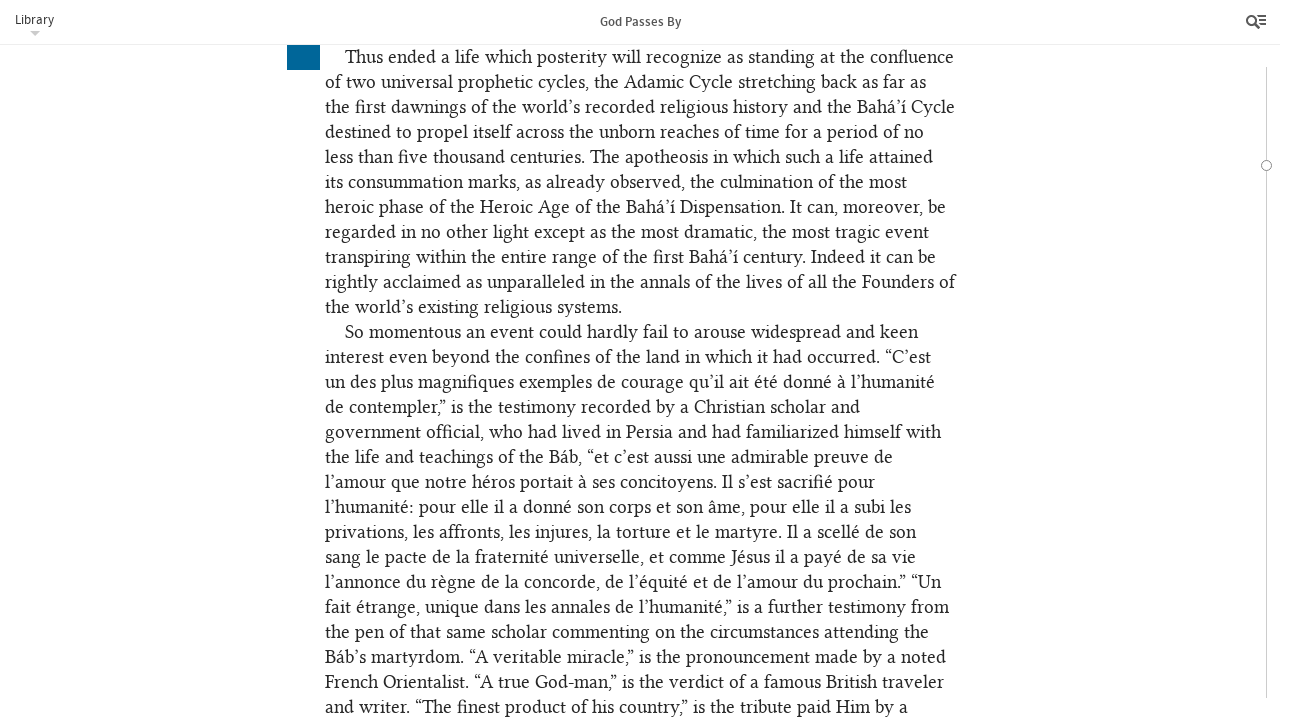

--- FILE ---
content_type: text/html; charset=UTF-8
request_url: https://www.bahai.org/library/authoritative-texts/shoghi-effendi/god-passes-by/6
body_size: 19459
content:
<!DOCTYPE HTML><html lang="en" class="en ltr font-loaded" id="top"> <head> <meta charset="utf-8"> <meta http-equiv="X-UA-Compatible" content="IE=Edge"> <meta name="viewport" content="width=device-width,initial-scale=1"> <script>!function(e,t,a,n,g){e[n]=e[n]||[],e[n].push({"gtm.start":(new Date).getTime(),event:"gtm.js"});var m=t.getElementsByTagName(a)[0],r=t.createElement(a);r.async=!0,r.src="https://www.googletagmanager.com/gtm.js?id=GTM-THVMC774",m.parentNode.insertBefore(r,m)}(window,document,"script","dataLayer")</script><script async src="https://www.googletagmanager.com/gtag/js?id=G-SZP0NLZKG9"></script><script>function gtag(){dataLayer.push(arguments)}window.dataLayer=window.dataLayer||[],gtag("js",new Date);var GA_MEASUREMENT_ID="G-SZP0NLZKG9",GA_MEASUREMENT_ID_2="GTM-THVMC774";gtag("config",GA_MEASUREMENT_ID),gtag("config",GA_MEASUREMENT_ID_2),function(E,e,i,a,t,n){var g,o,r;g="click",r=function(e){var a=e||E.event,t=a.target||a.srcElement;3==t.nodeType&&(t=t.parentNode);if("A"==t.nodeName&&t.href&&0<=t.className.indexOf("js-track-link"))if(t.hostname!=i.hostname)gtag("event","Bahai-org site",{event_category:"Outbound link",event_label:t.href});else{var n=t.href,g=n.substr(n.indexOf("/",8));gtag("config",GA_MEASUREMENT_ID,{page_path:g}),gtag("config",GA_MEASUREMENT_ID_2,{page_path:g})}},(o=e).addEventListener?o.addEventListener(g,r,!1):o.attachEvent&&o.attachEvent("on"+g,r)}(window,document,location)</script><link rel="prefetch" href="/chrome/js/fontfaceobserver.min.js?3758c177" id="fontfaceobserver-js"><script>!function(i,e){var l=i.sessionStorage,s=e.documentElement;if(!(-1!=i.navigator.userAgent.indexOf("Critical"))&&function(){try{var e="__storage_test__";return l.setItem(e,e),l.removeItem(e),!0}catch(e){return!1}}()&&!function(){try{if(l.fonts&&"cached"==JSON.parse(l.fonts).latin)return!0}catch(e){}return!1}()){s.className=s.className.replace("font-loaded","");var t=e.getElementById("fontfaceobserver-js"),n=e.createElement("script");n.src=t.getAttribute("href"),n.async=!0,n.onload=function(){var e=i.FontFaceObserver,t={},n=null;t={"source_sans_pro-latin":[null,{weight:"bold"}],"linux_libertine_o-latin":[null,{style:"italic"}],"linux_libertine_display_o-latin":[null]};var r=[];for(var a in t)for(var o=0;o<t[a].length;o++)r.push(new e(a,t[a][o]).check(n,3e4));Promise.all(r).then(function(){s.className+=" font-loaded",function(){try{var e=l.fonts?JSON.parse(l.fonts):{};e.latin="cached",l.fonts=JSON.stringify(e)}catch(e){}}()})},t.parentNode.insertBefore(n,t)}}(window,document)</script> <!--[if lte IE 8]><script src="/chrome/js/assets-ie8/modernizr/2.8.3/modernizr-html5shiv-printshiv.min.js?58549cb9"></script><![endif]--><link rel="stylesheet" href="/chrome/css/main.css?ce8523fd"> <link rel="stylesheet" href="/chrome/css/library.css?996e192b"> <link rel="stylesheet" href="/chrome/css/library-reader.css?28879baf"><noscript> <link rel="stylesheet" href="/chrome/css/noscript.css?91c7ba42"></noscript><link rel="icon" href="/favicon.ico?838b1585" type="image/x-icon"> <link rel="prefetch" href="/site-nav.html?e2306521" id="site-nav-data"> <title>God Passes By | Bahá’í Reference Library</title> <meta name="description" content="A historical review by Shoghi Effendi of the first century of the Bahá’í Faith, published in 1944 on the occasion of the one-hundredth anniversary of the Declaration of the Báb."> <meta name="keywords" content=""> </head> <body class="library"><noscript><iframe src="https://www.googletagmanager.com/ns.html?id=GTM-THVMC774" height="0" width="0" style="display:none;visibility:hidden"></iframe></noscript> <div class="title-bar"><a class="js-library-menu-toggle btn-library-menu btn" href="#">Library</a><div class="library-menu js-library-menu"> <ul> <li><a href="/library/">Bahá’í Reference Library</a></li> <li><a href="/library/authoritative-texts/">Authoritative Writings and Guidance</a></li> <li><a href="/library/authoritative-texts/shoghi-effendi/">Writings of Shoghi Effendi</a></li> <li><a href="/library/authoritative-texts/shoghi-effendi/god-passes-by/">God Passes By</a></li> </ul> </div> <h1 class="title js-document-title"><span class="title-part-title">God Passes By</span></h1><a class="js-btn-menu btn-reader-menu btn" href="/library/authoritative-texts/shoghi-effendi/god-passes-by/"><span class="icon icon-reader-menu">Menu</span></a></div> <aside class="sidebar"> <div class="toolbar"> <div class="buttons"><a class="js-btn-contents btn-contents btn" href=""><span class="icon icon-contents"></span>Contents</a><a class="js-btn-search btn-search btn" href=""><span class="icon icon-search"></span>Search</a><a class="js-btn-options btn-options btn active" href="" title="Tools"><span class="icon icon-more"></span></a><a class="js-btn-menu btn-close btn" href=""><span class="icon icon-close">Close</span></a></div> </div> <aside class="sidebar-section sidebar-contents hide"> <div class="expandablelist js-toc"><label class="expandablelist-expandall"><input type="checkbox">Expand all</label><nav class="brl-tableofcontents"> <h1><a href="/library/authoritative-texts/shoghi-effendi/god-passes-by/1#337700484">God Passes By</a></h1> <ul class="expandablelist"> <li data-corresp="#gpb_en-foreword"><a id="506272881" class="brl-location"></a><a href="/library/authoritative-texts/shoghi-effendi/god-passes-by/2#531313923">Foreword</a></li> <li data-corresp="#gpb_en-firstperiod" class="expandablelist-item"> <h3 class="brl-head expandable-toggle"> <a id="024179561" class="brl-location"></a><a href="/library/authoritative-texts/shoghi-effendi/god-passes-by/3#662375602">First Period: The Ministry of the Báb 1844–1853</a> </h3> <ul class="expandable-hide"> <li><a id="074009788" class="brl-location"></a><a href="/library/authoritative-texts/shoghi-effendi/god-passes-by/3#362238029">I. The Birth of the Bábí Revelation</a><br>Declaration of the Báb’s Mission—Enrollment of the Letters of the Living—The Báb’s pilgrimage to Mecca—The Báb’s arrest and departure for Iṣfahán—The Báb’s sojourn in Iṣfahán.</li> <li><a id="678247900" class="brl-location"></a><a href="/library/authoritative-texts/shoghi-effendi/god-passes-by/4#088566987">II. The Báb’s Captivity in Á<u>dh</u>irbáyján</a><br>Significance of His captivity—His incarceration in Máh-Kú and <u>Ch</u>ihríq—His examination in Tabríz—His Writings—His Covenant—The conference of Bada<u>sh</u>t.</li> <li><a id="027637857" class="brl-location"></a><a href="/library/authoritative-texts/shoghi-effendi/god-passes-by/5#354837384">III. Upheavals in Mázindarán, Nayríz and Zanján</a><br>Highlights of the Mázindarán Upheaval—Outstanding features of the Nayríz Upheaval—Episodes associated with the Zanján Upheaval—The Seven Martyrs of Ṭihrán.</li> <li><a id="438535595" class="brl-location"></a><a href="/library/authoritative-texts/shoghi-effendi/god-passes-by/6#458969624">IV. The Execution of the Báb</a><br>Events preceding His death—Circumstances attending His martyrdom—Tributes paid to His memory—Parallel between His mission and that of Jesus Christ—Significance of His mission. </li> <li><a id="259181365" class="brl-location"></a><a href="/library/authoritative-texts/shoghi-effendi/god-passes-by/7#793005749">V. The Attempt on the Life of the <u>Sh</u>áh and its Consequences</a><br>Circumstances attending the attack on Náṣiri’d-Dín <u>Sh</u>áh—Massacre of the Bábís in Ṭihrán—Role played by Bahá’u’lláh during the Báb’s ministry—His arrest and imprisonment in the Síyáh-<u>Ch</u>ál—Arrest and martyrdom of Ṭáhirih—Execution of prominent disciples of the Báb—Tributes paid to the heroism of the Bábís—Fate of the persecutors of the Báb and His disciples. </li> </ul> </li> <li data-corresp="#gpb_en-secondperiod" class="expandablelist-item"> <h3 class="brl-head expandable-toggle"> <a id="561352002" class="brl-location"></a><a href="/library/authoritative-texts/shoghi-effendi/god-passes-by/8#860548296">Second Period: The Ministry of Bahá’u’lláh 1853–1892</a> </h3> <ul class="expandable-hide"> <li><a id="702505075" class="brl-location"></a><a href="/library/authoritative-texts/shoghi-effendi/god-passes-by/8#087183775">VI. The Birth of the Bahá’í Revelation</a><br>Significance of the Revelation of Bahá’u’lláh—Circumstances attending its birth. </li> <li><a id="159051611" class="brl-location"></a><a href="/library/authoritative-texts/shoghi-effendi/god-passes-by/9#148649794">VII. Bahá’u’lláh’s Banishment to ‘Iráq</a><br>His release from the Síyáh-<u>Ch</u>ál and departure for Ba<u>gh</u>dád—Significance of His banishment—His residence in Ba<u>gh</u>dád prior to His withdrawal to Kurdistán—His two year retirement to Kurdistán.</li> <li><a id="201476685" class="brl-location"></a><a href="/library/authoritative-texts/shoghi-effendi/god-passes-by/10#636471176">VIII. Bahá’u’lláh’s Banishment to ‘Iráq (Continued)</a><br>Enhancement of the prestige of the Bábí Community—Reformation of the morals of the Community—Increasing recognition of the position occupied by Bahá’u’lláh—Expansion of Bábí literature—Discomfiture of the enemies of the Faith—Bahá’u’lláh’s departure from Ba<u>gh</u>dád. </li> <li><a id="978877705" class="brl-location"></a><a href="/library/authoritative-texts/shoghi-effendi/god-passes-by/11#165111088">IX. The Declaration of Bahá’u’lláh’s Mission and His Journey to Constantinople</a><br>Significance of His Declaration—His departure from the Garden of Riḍván—Incidents connected with His journey—His sojourn in Constantinople. </li> <li><a id="400089798" class="brl-location"></a><a href="/library/authoritative-texts/shoghi-effendi/god-passes-by/12#393892207">X. The Rebellion of Mírzá Yaḥyá and the Proclamation of Bahá’u’lláh’s Mission in Adrianople</a><br>Repudiation by Mírzá Yaḥyá of the mission of Bahá’u’lláh—Proclamation of the Message of Bahá’u’lláh—His Banishment to ‘Akká. </li> <li><a id="232487583" class="brl-location"></a><a href="/library/authoritative-texts/shoghi-effendi/god-passes-by/13#017018499">XI. Bahá’u’lláh’s Incarceration in ‘Akká</a><br>Significance of His banishment to the Holy Land—Hardships suffered during the early years of His incarceration—Gradual relaxation of His restrictions imposed upon Him. </li> <li><a id="828066292" class="brl-location"></a><a href="/library/authoritative-texts/shoghi-effendi/god-passes-by/14#531933834">XII. Bahá’u’lláh’s Incarceration in ‘Akká (Continued)</a><br>Fresh outbreak of persecutions in Persia—Sequel to the Proclamation of His mission in Adrianople—Revelation of the laws and ordinances of the Bahá’í Dispensation—Enunciation of fundamental principles underlying the Bahá’í Revelation. </li> <li><a id="180706125" class="brl-location"></a><a href="/library/authoritative-texts/shoghi-effendi/god-passes-by/15#348529881">XIII. Ascension of Bahá’u’lláh</a><br>Circumstances attending His passing—Fate of the enemies of the Faith during His ministry. </li> </ul> </li> <li data-corresp="#gpb_en-thirdperiod" class="expandablelist-item"> <h3 class="brl-head expandable-toggle"> <a id="434789690" class="brl-location"></a><a href="/library/authoritative-texts/shoghi-effendi/god-passes-by/16#206796632">Third Period: The Ministry of ‘Abdu’l‑Bahá 1892–1921</a> </h3> <ul class="expandable-hide"> <li><a id="366009374" class="brl-location"></a><a href="/library/authoritative-texts/shoghi-effendi/god-passes-by/16#552951631">XIV. The Covenant of Bahá’u’lláh</a><br>Its significance—Salient features of the Book of His Covenant—Role played by ‘Abdu’l‑Bahá during the ministry of His Father. </li> <li><a id="712476101" class="brl-location"></a><a href="/library/authoritative-texts/shoghi-effendi/god-passes-by/17#048415906">XV. The Rebellion of Mírzá Muḥammad-‘Alí</a><br>Accusations brought against ‘Abdu’l‑Bahá by the Covenant-breakers—Conduct of Mírzá Muḥammad-‘Alí and his associates—References by Bahá’u’lláh and ‘Abdu’l‑Bahá to the Covenant-breakers. </li> <li><a id="031915357" class="brl-location"></a><a href="/library/authoritative-texts/shoghi-effendi/god-passes-by/18#048643578">XVI. The Rise and Establishment of the Faith in the West</a><br>References in Bahá’í sacred writings to the West and its future importance—Arrival of the first Western pilgrims in ‘Akká—Early development of the Faith in North America.</li> <li><a id="315561828" class="brl-location"></a><a href="/library/authoritative-texts/shoghi-effendi/god-passes-by/19#818576844">XVII. Renewal of ‘Abdu’l‑Bahá’s Incarceration</a><br>Machinations of the Covenant-breakers—Appointment of a Commission of Inquiry by Sulṭán ‘Abdu’l-Ḥamíd—Activities of ‘Abdu’l‑Bahá during His incarceration—Investigations and recall of the Commission—Outbreak of the Young Turk Revolution and liberation of ‘Abdu’l‑Bahá. </li> <li><a id="866653491" class="brl-location"></a><a href="/library/authoritative-texts/shoghi-effendi/god-passes-by/20#323828966">XVIII. Entombment of the Báb’s Remains on Mt. Carmel</a><br>Concealment of the remains and their final transportation to the Holy Land—Interment of the remains by ‘Abdu’l‑Bahá. </li> <li><a id="718829950" class="brl-location"></a><a href="/library/authoritative-texts/shoghi-effendi/god-passes-by/21#700427805">XIX. ‘Abdu’l‑Bahá’s Travels in Europe and America</a><br>His visits to Egypt—His journeys to Europe—His sojourn in the United States of America—Highlights of His travels.</li> <li><a id="452559003" class="brl-location"></a><a href="/library/authoritative-texts/shoghi-effendi/god-passes-by/22#683222283">XX. Growth and Expansion of the Faith in East and West</a><br>Renewed persecutions in Persia—Construction of the Ma<u>sh</u>riqu’l-A<u>dh</u>kár in ‘I<u>sh</u>qábád—Consolidation of the Faith in the East, in Europe, and in the North American continent—The War of 1914–1918, and its effect on the Center of the Faith—Expansion of Bahá’í activities and opening of the Australian continent.</li> <li><a id="661111126" class="brl-location"></a><a href="/library/authoritative-texts/shoghi-effendi/god-passes-by/23#756723887">XXI. The Passing of ‘Abdu’l‑Bahá</a><br>Events preceding His passing—His funeral—Significance of His ministry—Fate of the enemies during His ministry. </li> </ul> </li> <li data-corresp="#gpb_en-fourthperiod" class="expandablelist-item"> <h3 class="brl-head expandable-toggle"> <a id="561711881" class="brl-location"></a><a href="/library/authoritative-texts/shoghi-effendi/god-passes-by/24#496823712">Fourth Period: The Inception of the Formative Age of the Bahá’í Faith 1921–1944</a> </h3> <ul class="expandable-hide"> <li><a id="784274175" class="brl-location"></a><a href="/library/authoritative-texts/shoghi-effendi/god-passes-by/24#129534480">XXII. The Rise and Establishment of the Administrative Order</a><br>Its origins—Character of the Formative Period—Nature of the Administrative Order—Features of the Will and Testament of ‘Abdu’l‑Bahá—Beginnings of the Administrative Order—Local Assemblies—National Assemblies—National Committees—Bahá’í Constitutions—Incorporation of Bahá’í Assemblies—Bahá’í Endowments—The institution of the Ḥaẓíratu’l-Quds—Summer Schools—Youth and other activities—Contact established with humanitarian organizations and government authorities—Consolidation of Bahá’í institutions in the Holy Land—Erection of the Ma<u>sh</u>riqu’l-A<u>dh</u>kár in Wilmette, Ill.</li> <li><a id="445740048" class="brl-location"></a><a href="/library/authoritative-texts/shoghi-effendi/god-passes-by/25#208150412">XXIII. Attacks on Bahá’í Institutions</a><br>Seizure of the keys of the Tomb of Bahá’u’lláh by the Covenant-breakers—Seizure of the House of Bahá’u’lláh in Ba<u>gh</u>dád by the <u>Sh</u>í‘ahs—Persecution of the Faith and suppression of its institutions in Russia—Repressive measures against Bahá’í institutions in Germany—Restrictions imposed on Bahá’í institutions in Persia.</li> <li><a id="527332860" class="brl-location"></a><a href="/library/authoritative-texts/shoghi-effendi/god-passes-by/26#626950775">XXIV. Emancipation and Recognition of the Faith and its Institutions</a><br>Formal divorce of the Faith from Islám in Egypt—Recognition of the independent status of the Faith at its world center—Assertion of the independence of the Faith by its followers in Persia—Official recognition of Bahá’í administrative institutions in the United States of America. </li> <li><a id="203071907" class="brl-location"></a><a href="/library/authoritative-texts/shoghi-effendi/god-passes-by/27#796673514">XXV. International Expansion of Teaching Activities</a><br>Enlargement of the limits of the Faith—Expansion of Bahá’í Literature—World-wide teaching activities of Martha Root—Conversion of Queen Marie of Rumania—Execution of the Seven Year Plan by the American Bahá’í Community. </li> </ul> </li> <li data-corresp="#gpb_en-retrospectprospect"><a id="099683034" class="brl-location"></a><a href="/library/authoritative-texts/shoghi-effendi/god-passes-by/28#367953627">Retrospect and Prospect</a></li> </ul> </nav> </div> </aside> <aside class="sidebar-section sidebar-search hide"> <div class="search-table"> <div class="search-form-row"> <div class="search-form"> <form class="js-search-form" data-document-id="god-passes-by"><input type="text" class="searchtext js-search-text" name="q" size="8"><input type="submit" value="Search" class="button btnsearch js-btnsearch"><a href="" title="Clear Search" class="btnclearsearch hide js-btnclearsearch js-clear-search"><span></span></a></form> </div> </div> <div class="search-results-row"> <div class="js-enter-search-terms enter-search-terms"> <p>Please enter your search terms.</p> </div> <div class="search-results-container"> <div class="searchresults js-results-scroller"> <div class="results-info hide js-results-info"> <div class="result-count js-result-count"><span class="js-results-total"></span>&nbsp;results</div> <div class="sort-results js-order-by" data-orders="relevance location" data-checked="relevance">Order by:<label class="order-by-relevance"><input type="radio" name="order-by" value="relevance" checked>Relevance</label><label class="order-by-location"><input type="radio" name="order-by" value="location">Location</label></div> </div><script type="text/html" id="js-result-template"> <a class="js-result" href="<%= fragment %>#<%= location %>" data-id="<%= id %>">
                                            <p class="result-snippet"><%= content %></p>
                                            <p class="result-source"><%= context || title %></p>
                                            </a> </script><div class="js-results-list"></div> </div> </div> </div> </div> </aside> <aside class="sidebar-section sidebar-options"> <div class="sidebar-subsection about-publication"> <h2 class="js-toggle-about-publication toggle-about-publication"><a href="#">About this publication</a></h2> <div class="js-about-publication about-publication-description"> <p>A historical review by Shoghi Effendi of the first century of the Bahá’í Faith, published in 1944 on the occasion of the one-hundredth anniversary of the Declaration of the Báb.</p> <p class="small"><a href="/shoghi-effendi/">More about the life and ministry of Shoghi Effendi&nbsp;»</a></p> </div> </div> <div class="sidebar-subsection"> <h2>Reference Links</h2> <div class="reference-link js-reference-link hide"> <div class="reference-link-copy js-copy"><button>Copy document link<span class="reference-link-url-text js-url-text"></span></button></div> <div class="reference-link-info js-info"><label>Document link<input type="text" class="reference-link-url-input js-url-input"></label></div> </div> <p>Document link: <input type="text" value="https://www.bahai.org/library/authoritative-texts/shoghi-effendi/god-passes-by/"></p> <p>Links to specific locations in a text can be obtained by clicking on the blue box which appears when the mouse cursor is placed to the left of the opening of a paragraph.</p> <p>A reference link can be embedded in copied text by using the “Copy With Reference” button that appears when text is selected in supported browsers.</p> </div> <div class="sidebar-subsection"> <h2>Downloads</h2> <div class="publication-downloads-component"> <h5 class="bold">Downloads</h5> <p class="btn-downloads-info"><a href="#" class="js-toggle-about-downloads">About downloads</a></p> <div class="downloads-info hide js-about-downloads"> <p>Publications are available in the following formats for download and&nbsp;use:</p> <dl> <dt>PDF</dt> <dd>Includes all diacritical marks used in the text.</dd> <dt>DOCX</dt> <dd>Contains all diacritical marks used in the text except the “dot below” mark. This format is compatible with most fonts.</dd> <dt>DOCX†</dt> <dd>Includes all diacritical marks used in the text. For all characters to display correctly, a font with support for an extended Unicode range is required.</dd> <dt>HTML</dt> <dd>Includes all diacritical marks used in the text. For all characters to display correctly, a font with support for an extended Unicode range is required.</dd> </dl> <p>Copyright and terms of use information for these downloads can be found on the <a href="/legal">Legal Information</a> page.</p><a href="/library/authoritative-texts/downloads">All downloads in&nbsp;Authoritative Writings and Guidance »</a></div> <ul class="download-list"> <li><a class="js-download-link js-track-link" href="/library/authoritative-texts/shoghi-effendi/god-passes-by/god-passes-by.pdf?584df987">PDF<span class="smaller download-size light"> (3.65 MB)</span></a></li> <li><a class="js-download-link js-track-link" href="/library/authoritative-texts/shoghi-effendi/god-passes-by/god-passes-by.docx?c911e494">DOCX<span class="smaller download-size light"> (520 kB)</span></a></li> <li><a class='js-download-link js-track-link' href='/library/authoritative-texts/shoghi-effendi/god-passes-by/god-passes-by.xhtml?ea5d5630'>HTML<span class="smaller download-size light"> (1.19 MB)</span></a></li> </ul> </div> </div> <footer> <ul> <li><a href="/contact/">Contact</a></li> <li><a href="/legal">Legal</a></li> <li><a href="/legal#privacy">Privacy</a></li> <li><a href="/library/help">Library Help</a></li> </ul> <p class="footer-copyright">© 2025&nbsp;Bahá’í International Community</p> </footer> </aside> <aside class="sidebar-section sidebar-downloads hide js-publication"> <h2>Downloads</h2> <div class="publication-downloads-component"> <h5 class="bold">Downloads</h5> <p class="btn-downloads-info"><a href="#" class="js-toggle-about-downloads">About downloads</a></p> <div class="downloads-info hide js-about-downloads"> <p>Publications are available in the following formats for download and&nbsp;use:</p> <dl> <dt>PDF</dt> <dd>Includes all diacritical marks used in the text.</dd> <dt>DOCX</dt> <dd>Contains all diacritical marks used in the text except the “dot below” mark. This format is compatible with most fonts.</dd> <dt>DOCX†</dt> <dd>Includes all diacritical marks used in the text. For all characters to display correctly, a font with support for an extended Unicode range is required.</dd> <dt>HTML</dt> <dd>Includes all diacritical marks used in the text. For all characters to display correctly, a font with support for an extended Unicode range is required.</dd> </dl> <p>Copyright and terms of use information for these downloads can be found on the <a href="/legal">Legal Information</a> page.</p><a href="/library/authoritative-texts/downloads">All downloads in&nbsp;Authoritative Writings and Guidance »</a></div> <ul class="download-list"> <li><a class="js-download-link js-track-link" href="/library/authoritative-texts/shoghi-effendi/god-passes-by/god-passes-by.pdf?584df987">PDF<span class="smaller download-size light"> (3.65 MB)</span></a></li> <li><a class="js-download-link js-track-link" href="/library/authoritative-texts/shoghi-effendi/god-passes-by/god-passes-by.docx?c911e494">DOCX<span class="smaller download-size light"> (520 kB)</span></a></li> <li><a class='js-download-link js-track-link' href='/library/authoritative-texts/shoghi-effendi/god-passes-by/god-passes-by.xhtml?ea5d5630'>HTML<span class="smaller download-size light"> (1.19 MB)</span></a></li> </ul> </div> </aside> </aside> <div class="reader-canvas serif js-document-scroller"> <div class="navbar-container"> <div class="navbar js-navbar"><span class="navbar-handle navbar-handle-current js-navbar-current"></span><span class="navbar-handle navbar-handle-preview js-navbar-preview"></span></div> </div> <div class="navbar-info-container js-navbar-info-container hide"> <div class="navbar-info js-navbar-info"></div> </div> <div class="library-document"> <div class="library-document-content js-document-content"> <div class="loadmorecontent top js-continue js-continue-above"><a class="js-continue-link" href="/library/authoritative-texts/shoghi-effendi/god-passes-by/5">Continue reading<span></span></a><div class="loading js-fragment-loading hide"><span></span><span></span><span></span></div> </div> <div data-fragment="6"> <div data-unit="section" data-footer="The Execution of the Báb" data-navbar-exclude="contents"> <div class="brl-keepwithnext brl-align-center brl-btmpadding"> <p class="brl-head brl-global-subtitle"><a class="brl-pnum brl-unnumbered brl-transient"></a> <a id="458969624" class="brl-location"></a>- Chapter IV -</p> <p class="brl-head brl-global-title"><a class="brl-pnum brl-unnumbered brl-transient"></a> <a id="385818827" class="brl-location"></a>The Execution of the Báb</p> </div> <p class="brl-firstline-noindent"><a class="brl-pnum brl-unnumbered brl-transient"></a> <a id="320772427" class="brl-location"></a>The waves of dire tribulation that violently battered at the Faith, and eventually engulfed, in rapid succession, the ablest, the dearest and most trusted disciples of the Báb, plunged Him, as already observed, into unutterable sorrow. For no less than six months the Prisoner of <u>Ch</u>ihríq, His chronicler has recorded, was unable to either write or dictate. Crushed with grief by the evil tidings that came so fast upon Him, of the endless trials that beset His ablest lieutenants, by the agonies suffered by the besieged and the shameless betrayal of the survivors, by the woeful afflictions endured by the captives and the abominable butchery of men, women and children, as well as the foul indignities heaped on their corpses, He, for nine days, His amanuensis has affirmed, refused to meet any of His friends, and was reluctant to touch the meat and drink that was offered Him. Tears rained continually from His eyes, and profuse expressions of anguish poured forth from His wounded heart, as He languished, for no less than five months, solitary and disconsolate, in His prison.</p> <p><a class="brl-pnum brl-unnumbered brl-transient"></a> <a id="403227869" class="brl-location"></a>The pillars of His infant Faith had, for the most part, been hurled down at the first onset of the hurricane that had been loosed upon it. Quddús, immortalized by Him as Ismu’lláhi’l-Á<u>kh</u>ir (the Last Name of God); on whom Bahá’u’lláh’s Tablet of Kullu’ṭ-Ṭa‘ám later conferred the sublime appellation of Nuqṭiy-i-U<u>kh</u>rá (the Last Point); whom He elevated, in another Tablet, to a rank second to none except that of the Herald of His Revelation; whom He identifies, in still another Tablet, with one of the “<span class="brl-italic">Messengers charged with imposture</span>” mentioned in the Qur’án; whom the Persian Bayán extolled as that fellow-pilgrim round whom mirrors to the number of eight Váḥids revolve; on whose “<span class="brl-italic">detachment and the sincerity of whose devotion to God’s will God prideth Himself amidst the Concourse on high;</span>” whom ‘Abdu’l‑Bahá designated as the “<span class="brl-italic">Moon of Guidance;</span>” and whose appearance the Revelation of St. John the Divine anticipated as one of the two “Witnesses” into whom, ere the “<span class="brl-italic">second woe is past,</span>” the “<span class="brl-italic">spirit of life from God</span>” must enter—such a man had, in the full bloom of his youth, suffered, in the Sabzih-Maydán of Bárfurú<u>sh</u>, a death which even Jesus Christ, as attested by Bahá’u’lláh, had not faced in the hour of His greatest agony. Mullá Ḥusayn, the first Letter of the Living, surnamed the Bábu’l-Báb (the Gate of the Gate); designated as the “<span class="brl-italic">Primal Mirror;</span>” on whom eulogies, prayers and visiting Tablets of a number equivalent to thrice the volume of the Qur’án had been lavished by the pen of the Báb; referred to in these eulogies as “<span class="brl-italic">beloved of My Heart;</span>” the dust of whose grave, that same Pen had declared, was so potent as to cheer the sorrowful and heal the sick; whom “<span class="brl-italic">the creatures, raised in the beginning and in the end</span>” of the Bábí Dispensation, envy, and will continue to envy till the “<span class="brl-italic">Day of Judgment;</span>” whom the Kitáb-i-Íqán acclaimed as the one but for whom “<span class="brl-italic">God would not have been established upon the seat of His mercy, nor ascended the throne of eternal glory;</span>” to whom Siyyid Káẓim had paid such tribute that his disciples suspected that the recipient of such praise might well be the promised One Himself—such a one had likewise, in the prime of his manhood, died a martyr’s death at Ṭabarsí. Vaḥíd, pronounced in the Kitáb-i-Íqán to be the “<span class="brl-italic">unique and peerless figure of his age,</span>” a man of immense erudition and the most preeminent figure to enlist under the banner of the new Faith, to whose “<span class="brl-italic">talents and saintliness,</span>” to whose “<span class="brl-italic">high attainments in the realm of science and philosophy</span>” the Báb had testified in His Dalá’il-i-Sab‘ih (Seven Proofs), had already, under similar circumstances, been swept into the maelstrom of another upheaval, and was soon to quaff in his turn the cup drained by the heroic martyrs of Mázindarán. Ḥujjat, another champion of conspicuous audacity, of unsubduable will, of remarkable originality and vehement zeal, was being, swiftly and inevitably, drawn into the fiery furnace whose flames had already enveloped Zanján and its environs. The Báb’s maternal uncle, the only father He had known since His childhood, His shield and support and the trusted guardian of both His mother and His wife, had, moreover, been sundered from Him by the axe of the executioner in Ṭihrán. No less than half of His chosen disciples, the Letters of the Living, had already preceded Him in the field of martyrdom. Ṭáhirih, though still alive, was courageously pursuing a course that was to lead her inevitably to her doom.</p> <p><a class="brl-pnum brl-unnumbered brl-transient"></a> <a id="047228171" class="brl-location"></a>A fast ebbing life, so crowded with the accumulated anxieties, disappointments, treacheries and sorrows of a tragic ministry, now moved swiftly towards its climax. The most turbulent period of the Heroic Age of the new Dispensation was rapidly attaining its culmination. The cup of bitter woes which the Herald of that Dispensation had tasted was now full to overflowing. Indeed, He Himself had already foreshadowed His own approaching death. In the Kitáb-i-Panj-<u>Sh</u>a‘n, one of His last works, He had alluded to the fact that the sixth Naw-Rúz after the declaration of His mission would be the last He was destined to celebrate on earth. In His interpretation of the letter Há, He had voiced His craving for martyrdom, while in the Qayyúmu’l-Asmá’ He had actually prophesied the inevitability of such a consummation of His glorious career. Forty days before His final departure from <u>Ch</u>ihríq He had even collected all the documents in His possession, and placed them, together with His pen-case, His seals and His rings, in the hands of Mullá Báqir, a Letter of the Living, whom He instructed to entrust them to Mullá ‘Abdu’l-Karím-i-Qazvíní, surnamed Mírzá Aḥmad, who was to deliver them to Bahá’u’lláh in Ṭihrán.</p> <p><a class="brl-pnum brl-unnumbered brl-transient"></a> <a id="872924894" class="brl-location"></a>While the convulsions of Mázindarán and Nayríz were pursuing their bloody course the Grand Vizir of Náṣiri’d-Dín <u>Sh</u>áh, anxiously pondering the significance of these dire happenings, and apprehensive of their repercussions on his countrymen, his government and his sovereign, was feverishly revolving in his mind that fateful decision which was not only destined to leave its indelible imprint on the fortunes of his country, but was to be fraught with such incalculable consequences for the destinies of the whole of mankind. The repressive measures taken against the followers of the Báb, he was by now fully convinced, had but served to inflame their zeal, steel their resolution and confirm their loyalty to their persecuted Faith. The Báb’s isolation and captivity had produced the opposite effect to that which the Amír-Niẓám had confidently anticipated. Gravely perturbed, he bitterly condemned the disastrous leniency of his predecessor, Ḥájí Mírzá Áqásí, which had brought matters to such a pass. A more drastic and still more exemplary punishment, he felt, must now be administered to what he regarded as an abomination of heresy which was polluting the civil and ecclesiastical institutions of the realm. Nothing short, he believed, of the extinction of the life of Him Who was the fountain-head of so odious a doctrine and the driving force behind so dynamic a movement could stem the tide that had wrought such havoc throughout the land.</p> <p><a class="brl-pnum brl-unnumbered brl-transient"></a> <a id="195004304" class="brl-location"></a>The siege of Zanján was still in progress when he, dispensing with an explicit order from his sovereign, and acting independently of his counsellors and fellow-ministers, dispatched his order to Prince Ḥamzih Mírzá, the Ḥi<u>sh</u>matu’d-Dawlih, the governor of Á<u>dh</u>irbáyján, instructing him to execute the Báb. Fearing lest the infliction of such condign punishment in the capital of the realm would set in motion forces he might be powerless to control, he ordered that his Captive be taken to Tabríz, and there be done to death. Confronted with a flat refusal by the indignant Prince to perform what he regarded as a flagitious crime, the Amír-Niẓám commissioned his own brother, Mírzá Ḥasan <u>Kh</u>án, to execute his orders. The usual formalities designed to secure the necessary authorization from the leading mujtahids of Tabríz were hastily and easily completed. Neither Mullá Muḥammad-i-Mamáqání, however, who had penned the Báb’s death-warrant on the very day of His examination in Tabríz, nor Ḥájí Mírzá Báqir, nor Mullá Murtaḍá-Qulí, to whose houses their Victim was ignominiously led by the farrá<u>sh</u>-bá<u>sh</u>í, by order of the Grand Vizir, condescended to meet face to face their dreaded Opponent.</p> <p><a class="brl-pnum brl-unnumbered brl-transient"></a> <a id="302372092" class="brl-location"></a>Immediately before and soon after this humiliating treatment meted out to the Báb two highly significant incidents occurred, incidents that cast an illuminating light on the mysterious circumstances surrounding the opening phase of His martyrdom. The farrá<u>sh</u>-bá<u>sh</u>í had abruptly interrupted the last conversation which the Báb was confidentially having in one of the rooms of the barracks with His amanuensis Siyyid Ḥusayn, and was drawing the latter aside, and severely rebuking him, when he was thus addressed by his Prisoner: “<span class="brl-italic">Not until I have said to him all those things that I wish to say can any earthly power silence Me. Though all the world be armed against Me, yet shall it be powerless to deter Me from fulfilling, to the last word, My intention.</span>” To the Christian Sám <u>Kh</u>án—the colonel of the Armenian regiment ordered to carry out the execution—who, seized with fear lest his act should provoke the wrath of God, had begged to be released from the duty imposed upon him, the Báb gave the following assurance: “<span class="brl-italic">Follow your instructions, and if your intention be sincere, the Almighty is surely able to relieve you of your perplexity.</span>”</p> <p><a class="brl-pnum brl-unnumbered brl-transient"></a> <a id="991248698" class="brl-location"></a>Sám <u>Kh</u>án accordingly set out to discharge his duty. A spike was driven into a pillar which separated two rooms of the barracks facing the square. Two ropes were fastened to it from which the Báb and one of his disciples, the youthful and devout Mírzá Muḥammad-‘Alí-i-Zunúzí, surnamed Anís, who had previously flung himself at the feet of his Master and implored that under no circumstances he be sent away from Him, were separately suspended. The firing squad ranged itself in three files, each of two hundred and fifty men. Each file in turn opened fire until the whole detachment had discharged its bullets. So dense was the smoke from the seven hundred and fifty rifles that the sky was darkened. As soon as the smoke had cleared away the astounded multitude of about ten thousand souls, who had crowded onto the roof of the barracks, as well as the tops of the adjoining houses, beheld a scene which their eyes could scarcely believe.</p> <p><a class="brl-pnum brl-unnumbered brl-transient"></a> <a id="128659591" class="brl-location"></a>The Báb had vanished from their sight! Only his companion remained, alive and unscathed, standing beside the wall on which they had been suspended. The ropes by which they had been hung alone were severed. “The Siyyid-i-Báb has gone from our sight!” cried out the bewildered spectators. A frenzied search immediately ensued. He was found, unhurt and unruffled, in the very room He had occupied the night before, engaged in completing His interrupted conversation with His amanuensis. “<span class="brl-italic">I have finished My conversation with Siyyid Ḥusayn</span>” were the words with which the Prisoner, so providentially preserved, greeted the appearance of the farrá<u>sh</u>-bá<u>sh</u>í, “<span class="brl-italic">Now you may proceed to fulfill your intention.</span>” Recalling the bold assertion his Prisoner had previously made, and shaken by so stunning a revelation, the farrá<u>sh</u>-bá<u>sh</u>í quitted instantly the scene, and resigned his post.</p> <p><a class="brl-pnum brl-unnumbered brl-transient"></a> <a id="404594158" class="brl-location"></a>Sám <u>Kh</u>án, likewise, remembering, with feelings of awe and wonder, the reassuring words addressed to him by the Báb, ordered his men to leave the barracks immediately, and swore, as he left the courtyard, never again, even at the cost of his life, to repeat that act. Áqá Ján-i-<u>Kh</u>amsih, colonel of the body-guard, volunteered to replace him. On the same wall and in the same manner the Báb and His companion were again suspended, while the new regiment formed in line and opened fire upon them. This time, however, their breasts were riddled with bullets, and their bodies completely dissected, with the exception of their faces which were but little marred. “<span class="brl-italic">O wayward generation!</span>” were the last words of the Báb to the gazing multitude, as the regiment prepared to fire its volley, “<span class="brl-italic">Had you believed in Me every one of you would have followed the example of this youth, who stood in rank above most of you, and would have willingly sacrificed himself in My path. The day will come when you will have recognized Me; that day I shall have ceased to be with you.</span>”</p> <p><a class="brl-pnum brl-unnumbered brl-transient"></a> <a id="570536686" class="brl-location"></a>Nor was this all. The very moment the shots were fired a gale of exceptional violence arose and swept over the city. From noon till night a whirlwind of dust obscured the light of the sun, and blinded the eyes of the people. In <u>Sh</u>íráz an “earthquake,” foreshadowed in no less weighty a Book than the Revelation of St. John, occurred in 1268 A.H. which threw the whole city into turmoil and wrought havoc amongst its people, a havoc that was greatly aggravated by the outbreak of cholera, by famine and other afflictions. In that same year no less than two hundred and fifty of the firing squad, that had replaced Sám <u>Kh</u>án’s regiment, met their death, together with their officers, in a terrible earthquake, while the remaining five hundred suffered, three years later, as a punishment for their mutiny, the same fate as that which their hands had inflicted upon the Báb. To insure that none of them had survived, they were riddled with a second volley, after which their bodies, pierced with spears and lances, were exposed to the gaze of the people of Tabríz. The prime instigator of the Báb’s death, the implacable Amír-Niẓám, together with his brother, his chief accomplice, met their death within two years of that savage act.</p> <p><a class="brl-pnum brl-unnumbered brl-transient"></a> <a id="820114927" class="brl-location"></a>On the evening of the very day of the Báb’s execution, which fell on the ninth of July 1850 (28th of <u>Sh</u>a‘bán 1266 A.H.), during the thirty-first year of His age and the seventh of His ministry, the mangled bodies were transferred from the courtyard of the barracks to the edge of the moat outside the gate of the city. Four companies, each consisting of ten sentinels, were ordered to keep watch in turn over them. On the following morning the Russian Consul in Tabríz visited the spot, and ordered the artist who had accompanied him to make a drawing of the remains as they lay beside the moat. In the middle of the following night a follower of the Báb, Ḥájí Sulaymán <u>Kh</u>án, succeeded, through the instrumentality of a certain Ḥájí Alláh-Yár, in removing the bodies to the silk factory owned by one of the believers of Mílán, and laid them, the next day, in a specially made wooden casket, which he later transferred to a place of safety. Meanwhile the mullás were boastfully proclaiming from the pulpits that, whereas the holy body of the Immaculate Imám would be preserved from beasts of prey and from all creeping things, this man’s body had been devoured by wild animals. No sooner had the news of the transfer of the remains of the Báb and of His fellow-sufferer been communicated to Bahá’u’lláh than He ordered that same Sulaymán <u>Kh</u>án to bring them to Ṭihrán, where they were taken to the Imám-Zádih-Ḥasan, from whence they were removed to different places, until the time when, in pursuance of ‘Abdu’l‑Bahá’s instructions, they were transferred to the Holy Land, and were permanently and ceremoniously laid to rest by Him in a specially erected mausoleum on the slopes of Mt. Carmel.</p> <p><a class="brl-pnum brl-unnumbered brl-transient"></a> <a id="249745629" class="brl-location"></a>Thus ended a life which posterity will recognize as standing at the confluence of two universal prophetic cycles, the Adamic Cycle stretching back as far as the first dawnings of the world’s recorded religious history and the Bahá’í Cycle destined to propel itself across the unborn reaches of time for a period of no less than five thousand centuries. The apotheosis in which such a life attained its consummation marks, as already observed, the culmination of the most heroic phase of the Heroic Age of the Bahá’í Dispensation. It can, moreover, be regarded in no other light except as the most dramatic, the most tragic event transpiring within the entire range of the first Bahá’í century. Indeed it can be rightly acclaimed as unparalleled in the annals of the lives of all the Founders of the world’s existing religious systems.</p> <p><a class="brl-pnum brl-unnumbered brl-transient"></a> <a id="946749143" class="brl-location"></a>So momentous an event could hardly fail to arouse widespread and keen interest even beyond the confines of the land in which it had occurred. “C’est un des plus magnifiques exemples de courage qu’il ait été donné à l’humanité de contempler,” is the testimony recorded by a Christian scholar and government official, who had lived in Persia and had familiarized himself with the life and teachings of the Báb, “et c’est aussi une admirable preuve de l’amour que notre héros portait à ses concitoyens. Il s’est sacrifié pour l’humanité: pour elle il a donné son corps et son âme, pour elle il a subi les privations, les affronts, les injures, la torture et le martyre. Il a scellé de son sang le pacte de la fraternité universelle, et comme Jésus il a payé de sa vie l’annonce du règne de la concorde, de l’équité et de l’amour du prochain.” “Un fait étrange, unique dans les annales de l’humanité,” is a further testimony from the pen of that same scholar commenting on the circumstances attending the Báb’s martyrdom. “A veritable miracle,” is the pronouncement made by a noted French Orientalist. “A true God-man,” is the verdict of a famous British traveler and writer. “The finest product of his country,” is the tribute paid Him by a noted French publicist. “That Jesus of the age … a prophet, and more than a prophet,” is the judgment passed by a distinguished English divine. “The most important religious movement since the foundation of Christianity,” is the possibility that was envisaged for the Faith the Báb had established by that far-famed Oxford scholar, the late Master of Balliol.</p> <p><a class="brl-pnum brl-unnumbered brl-transient"></a> <a id="460473102" class="brl-location"></a>“<span class="brl-italic">Many persons from all parts of the world,</span>” is ‘Abdu’l‑Bahá’s written assertion, “<span class="brl-italic">set out for Persia and began to investigate wholeheartedly the matter.</span>” The Czar of Russia, a contemporary chronicler has written, had even, shortly before the Báb’s martyrdom, instructed the Russian Consul in Tabríz to fully inquire into, and report the circumstances of so startling a Movement, a commission that could not be carried out in view of the Báb’s execution. In countries as remote as those of Western Europe an interest no less profound was kindled, and spread with great rapidity to literary, artistic, diplomatic and intellectual circles. “All Europe,” attests the above-mentioned French publicist, “was stirred to pity and indignation … Among the littérateurs of my generation, in the Paris of 1890, the martyrdom of the Báb was still as fresh a topic as had been the first news of His death. We wrote poems about Him. Sarah Bernhardt entreated Catulle Mendès for a play on the theme of this historic tragedy.” A Russian poetess, member of the Philosophic, Oriental and Bibliological Societies of St. Petersburg, published in 1903 a drama entitled “The Báb,” which a year later was played in one of the principal theatres of that city, was subsequently given publicity in London, was translated into French in Paris, and into German by the poet Fiedler, was presented again, soon after the Russian Revolution, in the Folk Theatre in Leningrad, and succeeded in arousing the genuine sympathy and interest of the renowned Tolstoy, whose eulogy of the poem was later published in the Russian press.</p> <p><a class="brl-pnum brl-unnumbered brl-transient"></a> <a id="317626889" class="brl-location"></a>It would indeed be no exaggeration to say that nowhere in the whole compass of the world’s religious literature, except in the Gospels, do we find any record relating to the death of any of the religion-founders of the past comparable to the martyrdom suffered by the Prophet of <u>Sh</u>íráz. So strange, so inexplicable a phenomenon, attested by eye-witnesses, corroborated by men of recognized standing, and acknowledged by government as well as unofficial historians among the people who had sworn undying hostility to the Bábí Faith, may be truly regarded as the most marvelous manifestation of the unique potentialities with which a Dispensation promised by all the Dispensations of the past had been endowed. The passion of Jesus Christ, and indeed His whole public ministry, alone offer a parallel to the Mission and death of the Báb, a parallel which no student of comparative religion can fail to perceive or ignore. In the youthfulness and meekness of the Inaugurator of the Bábí Dispensation; in the extreme brevity and turbulence of His public ministry; in the dramatic swiftness with which that ministry moved towards its climax; in the apostolic order which He instituted, and the primacy which He conferred on one of its members; in the boldness of His challenge to the time-honored conventions, rites and laws which had been woven into the fabric of the religion He Himself had been born into; in the rôle which an officially recognized and firmly entrenched religious hierarchy played as chief instigator of the outrages which He was made to suffer; in the indignities heaped upon Him; in the suddenness of His arrest; in the interrogation to which He was subjected; in the derision poured, and the scourging inflicted, upon Him; in the public affront He sustained; and, finally, in His ignominious suspension before the gaze of a hostile multitude—in all these we cannot fail to discern a remarkable similarity to the distinguishing features of the career of Jesus Christ.</p> <p><a class="brl-pnum brl-unnumbered brl-transient"></a> <a id="324432068" class="brl-location"></a>It should be remembered, however, that apart from the miracle associated with the Báb’s execution, He, unlike the Founder of the Christian religion, is not only to be regarded as the independent Author of a divinely revealed Dispensation, but must also be recognized as the Herald of a new Era and the Inaugurator of a great universal prophetic cycle. Nor should the important fact be overlooked that, whereas the chief adversaries of Jesus Christ, in His lifetime, were the Jewish rabbis and their associates, the forces arrayed against the Báb represented the combined civil and ecclesiastical powers of Persia, which, from the moment of His declaration to the hour of His death, persisted, unitedly and by every means at their disposal, in conspiring against the upholders and in vilifying the tenets of His Revelation.</p> <p><a class="brl-pnum brl-unnumbered brl-transient"></a> <a id="242445030" class="brl-location"></a>The Báb, acclaimed by Bahá’u’lláh as the “<span class="brl-italic">Essence of Essences,</span>” the “<span class="brl-italic">Sea of Seas,</span>” the “<span class="brl-italic">Point round Whom the realities of the Prophets and Messengers revolve,</span>” “<span class="brl-italic">from Whom God hath caused to proceed the knowledge of all that was and shall be,</span>” Whose “<span class="brl-italic">rank excelleth that of all the Prophets,</span>” and Whose “<span class="brl-italic">Revelation transcendeth the comprehension and understanding of all their chosen ones,</span>” had delivered His Message and discharged His mission. He Who was, in the words of ‘Abdu’l‑Bahá, the “<span class="brl-italic">Morn of Truth</span>” and “<span class="brl-italic">Harbinger of the Most Great Light,</span>” Whose advent at once signalized the termination of the “<span class="brl-italic">Prophetic Cycle</span>” and the inception of the “<span class="brl-italic">Cycle of Fulfillment,</span>” had simultaneously through His Revelation banished the shades of night that had descended upon His country, and proclaimed the impending rise of that Incomparable Orb Whose radiance was to envelop the whole of mankind. He, as affirmed by Himself, “<span class="brl-italic">the Primal Point from which have been generated all created things,</span>” “<span class="brl-italic">one of the sustaining pillars of the Primal Word of God,</span>” the “<span class="brl-italic">Mystic Fane,</span>” the “<span class="brl-italic">Great Announcement,</span>” the “<span class="brl-italic">Flame of that supernal Light that glowed upon Sinai,</span>” the “<span class="brl-italic">Remembrance of God</span>” concerning Whom “<span class="brl-italic">a separate Covenant hath been established with each and every Prophet</span>” had, through His advent, at once fulfilled the promise of all ages and ushered in the consummation of all Revelations. He the “Qá’im” (He Who ariseth) promised to the Shí‘ahs, the “Mihdí” (One Who is guided) awaited by the Sunnís, the “Return of John the Baptist” expected by the Christians, the “Úshídar-Máh” referred to in the Zoroastrian scriptures, the “Return of Elijah” anticipated by the Jews, Whose Revelation was to show forth “<span class="brl-italic">the signs and tokens of all the Prophets</span>”, Who was to “<span class="brl-italic">manifest the perfection of Moses, the radiance of Jesus and the patience of Job</span>” had appeared, proclaimed His Cause, been mercilessly persecuted and died gloriously. The “<span class="brl-italic">Second Woe,</span>” spoken of in the Apocalypse of St. John the Divine, had, at long last, appeared, and the first of the two “<span class="brl-italic">Messengers,</span>” Whose appearance had been prophesied in the Qur’án, had been sent down. The first “<span class="brl-italic">Trumpet-Blast</span>”, destined to smite the earth with extermination, announced in the latter Book, had finally been sounded. “<span class="brl-italic">The Inevitable,</span>” “<span class="brl-italic">The Catastrophe,</span>” “<span class="brl-italic">The Resurrection,</span>” “<span class="brl-italic">The Earthquake of the Last Hour,</span>” foretold by that same Book, had all come to pass. The “<span class="brl-italic">clear tokens</span>” had been “<span class="brl-italic">sent down,</span>” and the “<span class="brl-italic">Spirit</span>” had “<span class="brl-italic">breathed,</span>” and the “<span class="brl-italic">souls</span>” had “<span class="brl-italic">waked up,</span>” and the “<span class="brl-italic">heaven</span>” had been “<span class="brl-italic">cleft,</span>” and the “<span class="brl-italic">angels</span>” had “<span class="brl-italic">ranged in order,</span>” and the “<span class="brl-italic">stars</span>” had been “<span class="brl-italic">blotted out,</span>” and the “<span class="brl-italic">earth</span>” had “<span class="brl-italic">cast forth her burden,</span>” and “<span class="brl-italic">Paradise</span>” had been “<span class="brl-italic">brought near,</span>” and “<span class="brl-italic">hell</span>” had been “<span class="brl-italic">made to blaze,</span>” and the “<span class="brl-italic">Book</span>” had been “<span class="brl-italic">set,</span>” and the “<span class="brl-italic">Bridge</span>” had been “<span class="brl-italic">laid out,</span>” and the “<span class="brl-italic">Balance</span>” had been “<span class="brl-italic">set up,</span>” and the “<span class="brl-italic">mountains scattered in dust.</span>” The “<span class="brl-italic">cleansing of the Sanctuary,</span>” prophesied by Daniel and confirmed by Jesus Christ in His reference to “<span class="brl-italic">the abomination of desolation,</span>” had been accomplished. The “<span class="brl-italic">day whose length shall be a thousand years,</span>” foretold by the Apostle of God in His Book, had terminated. The “<span class="brl-italic">forty and two months,</span>” during which the “<span class="brl-italic">Holy City,</span>” as predicted by St. John the Divine, would be trodden under foot, had elapsed. The “<span class="brl-italic">time of the end</span>” had been ushered in, and the first of the “<span class="brl-italic">two Witnesses</span>” into Whom, “<span class="brl-italic">after three days and a half the Spirit of Life from God</span>” would enter, had arisen and had “<span class="brl-italic">ascended up to heaven in a cloud.</span>” The “<span class="brl-italic">remaining twenty and five letters to be made manifest,</span>” according to Islamic tradition, out of the “<span class="brl-italic">twenty and seven letters</span>” of which Knowledge has been declared to consist, had been revealed. The “<span class="brl-italic">Man Child,</span>” mentioned in the Book of Revelation, destined to “<span class="brl-italic">rule all nations with a rod of iron,</span>” had released, through His coming, the creative energies which, reinforced by the effusions of a swiftly succeeding and infinitely mightier Revelation, were to instill into the entire human race the capacity to achieve its organic unification, attain maturity and thereby reach the final stage in its age-long evolution. The clarion-call addressed to the “<span class="brl-italic">concourse of kings and of the sons of kings,</span>” marking the inception of a process which, accelerated by Bahá’u’lláh’s subsequent warnings to the entire company of the monarchs of East and West, was to produce so widespread a revolution in the fortunes of royalty, had been raised in the Qayyúmu’l-Asmá’. The “<span class="brl-italic">Order,</span>” whose foundation the Promised One was to establish in the Kitáb-i-Aqdas, and the features of which the Center of the Covenant was to delineate in His Testament, and whose administrative framework the entire body of His followers are now erecting, had been categorically announced in the Persian Bayán. The laws which were designed, on the one hand, to abolish at a stroke the privileges and ceremonials, the ordinances and institutions of a superannuated Dispensation, and to bridge, on the other, the gap between an obsolete system and the institutions of a world-encompassing Order destined to supersede it, had been clearly formulated and proclaimed. The Covenant which, despite the determined assaults launched against it, succeeded, unlike all previous Dispensations, in preserving the integrity of the Faith of its Author, and in paving the way for the advent of the One Who was to be its Center and Object, had been firmly and irrevocably established. The light which, throughout successive periods, was to propagate itself gradually from its cradle as far as Vancouver in the West and the China Sea in the East, and to diffuse its radiance as far as Iceland in the North and the Tasman Sea in the South, had broken. The forces of darkness, at first confined to the concerted hostility of the civil and ecclesiastical powers of Shí‘ah Persia, gathering momentum, at a later stage, through the avowed and persistent opposition of the Caliph of Islám and the Sunní hierarchy in Turkey, and destined to culminate in the fierce antagonism of the sacerdotal orders associated with other and still more powerful religious systems, had launched their initial assault. The nucleus of the divinely ordained, world-embracing Community—a Community whose infant strength had already plucked asunder the fetters of Shí‘ah orthodoxy, and which was, with every expansion in the range of its fellowship, to seek and obtain a wider and still more significant recognition of its claims to be the world religion of the future, had been formed and was slowly crystallizing. And, lastly, the seed, endowed by the Hand of Omnipotence with such vast potentialities, though rudely trampled under foot and seemingly perished from the face of the earth, had, through this very process, been vouchsafed the opportunity to germinate and remanifest itself, in the shape of a still more compelling Revelation—a Revelation destined to blossom forth, in a later period into the flourishing institutions of a world-wide administrative System, and to ripen, in the Golden Age as yet unborn, into mighty agencies functioning in consonance with the principles of a world-unifying, world-redeeming Order.</p> </div> <div class="brl-spacer brl-pagebreakspacer"></div> </div> <div class="loadmorecontent bottom js-continue js-continue-below"><a class="js-continue-link" href="/library/authoritative-texts/shoghi-effendi/god-passes-by/7">Continue reading<span></span></a><div class="loading js-fragment-loading hide"><span></span><span></span><span></span></div> </div> </div> <div class="inline-note-container js-note-container"> <div class="inline-note"><a class="close js-close" href="#">Hide note</a><div class="note-number">Note: <span class="js-note-number"></span></div> <div class="note-content js-note-content"></div> </div> </div> <div class="selection-menu js-selection-menu hide"><button class="selection-text-btn js-text-btn">Copy With Reference</button><div class="selection-info js-info"> <div class="selection-text js-text"></div> <div class="selection-title js-title"></div> <div class="selection-link js-link"></div> </div> </div> <div class="reference-link js-reference-link hide"> <div class="reference-link-copy js-copy"><button>Copy link<span class="reference-link-url-text js-url-text"></span></button></div> <div class="reference-link-info js-info"><label>Link<input type="text" class="reference-link-url-input js-url-input"></label></div> </div> </div> </div><script src="/chrome/js/library-bundle.js?d9336433"></script><script src="/chrome/js/library-common.js?b1eeea92"></script><script src="/chrome/js/library-reader.js?3f9b1730"></script><script>$(document).ready(function(){$(".js-publication").on("click",".js-toggle-about-downloads",function(o){$(".js-about-downloads").slideToggle(),$(this).toggleClass("expanded"),o.preventDefault()})})</script></body> </html>

--- FILE ---
content_type: text/css; charset=UTF-8
request_url: https://www.bahai.org/chrome/css/main.css?ce8523fd
body_size: 18975
content:
@charset "UTF-8";.en .fn,.en .font-sansserif,.en .lightbox.documentviewer .lightbox-content .documentbody.bibliography p.bibliography-library-link,.en .lightbox.documentviewer .lightbox-content .inthisdocument,.en .lightbox.visualjourney .image-slide .narrative h2,.en .lightbox.visualjourney .image-slide .narrative p,.en .quotecollection blockquote p.attribution,.en .sansserif,.en body,.es .fn,.es .font-sansserif,.es .lightbox.documentviewer .lightbox-content .documentbody.bibliography p.bibliography-library-link,.es .lightbox.documentviewer .lightbox-content .inthisdocument,.es .lightbox.visualjourney .image-slide .narrative h2,.es .lightbox.visualjourney .image-slide .narrative p,.es .quotecollection blockquote p.attribution,.es .sansserif,.es body,.fr .fn,.fr .font-sansserif,.fr .lightbox.documentviewer .lightbox-content .documentbody.bibliography p.bibliography-library-link,.fr .lightbox.documentviewer .lightbox-content .inthisdocument,.fr .lightbox.visualjourney .image-slide .narrative h2,.fr .lightbox.visualjourney .image-slide .narrative p,.fr .quotecollection blockquote p.attribution,.fr .sansserif,.fr body,.lightbox.documentviewer .lightbox-content .documentbody.bibliography .en p.bibliography-library-link,.lightbox.documentviewer .lightbox-content .documentbody.bibliography .es p.bibliography-library-link,.lightbox.documentviewer .lightbox-content .documentbody.bibliography .fr p.bibliography-library-link,.lightbox.documentviewer .lightbox-content .documentbody.bibliography .pt p.bibliography-library-link,.lightbox.documentviewer .lightbox-content .documentbody.bibliography .ru p.bibliography-library-link,.lightbox.documentviewer .lightbox-content .documentbody.bibliography .sw p.bibliography-library-link,.lightbox.documentviewer .lightbox-content .en .inthisdocument,.lightbox.documentviewer .lightbox-content .es .inthisdocument,.lightbox.documentviewer .lightbox-content .fr .inthisdocument,.lightbox.documentviewer .lightbox-content .pt .inthisdocument,.lightbox.documentviewer .lightbox-content .ru .inthisdocument,.lightbox.documentviewer .lightbox-content .sw .inthisdocument,.lightbox.visualjourney .image-slide .narrative .en h2,.lightbox.visualjourney .image-slide .narrative .en p,.lightbox.visualjourney .image-slide .narrative .es h2,.lightbox.visualjourney .image-slide .narrative .es p,.lightbox.visualjourney .image-slide .narrative .fr h2,.lightbox.visualjourney .image-slide .narrative .fr p,.lightbox.visualjourney .image-slide .narrative .pt h2,.lightbox.visualjourney .image-slide .narrative .pt p,.lightbox.visualjourney .image-slide .narrative .ru h2,.lightbox.visualjourney .image-slide .narrative .ru p,.lightbox.visualjourney .image-slide .narrative .sw h2,.lightbox.visualjourney .image-slide .narrative .sw p,.pt .fn,.pt .font-sansserif,.pt .lightbox.documentviewer .lightbox-content .documentbody.bibliography p.bibliography-library-link,.pt .lightbox.documentviewer .lightbox-content .inthisdocument,.pt .lightbox.visualjourney .image-slide .narrative h2,.pt .lightbox.visualjourney .image-slide .narrative p,.pt .quotecollection blockquote p.attribution,.pt .sansserif,.pt body,.quotecollection blockquote .en p.attribution,.quotecollection blockquote .es p.attribution,.quotecollection blockquote .fr p.attribution,.quotecollection blockquote .pt p.attribution,.quotecollection blockquote .ru p.attribution,.quotecollection blockquote .sw p.attribution,.ru .fn,.ru .font-sansserif,.ru .lightbox.documentviewer .lightbox-content .documentbody.bibliography p.bibliography-library-link,.ru .lightbox.documentviewer .lightbox-content .inthisdocument,.ru .lightbox.visualjourney .image-slide .narrative h2,.ru .lightbox.visualjourney .image-slide .narrative p,.ru .quotecollection blockquote p.attribution,.ru .sansserif,.ru body,.sw .fn,.sw .font-sansserif,.sw .lightbox.documentviewer .lightbox-content .documentbody.bibliography p.bibliography-library-link,.sw .lightbox.documentviewer .lightbox-content .inthisdocument,.sw .lightbox.visualjourney .image-slide .narrative h2,.sw .lightbox.visualjourney .image-slide .narrative p,.sw .quotecollection blockquote p.attribution,.sw .sansserif,.sw body{font-family:Arial,Helvetica,sans-serif}.en.font-loaded .fn,.en.font-loaded .font-sansserif,.en.font-loaded .lightbox.documentviewer .lightbox-content .documentbody.bibliography p.bibliography-library-link,.en.font-loaded .lightbox.documentviewer .lightbox-content .inthisdocument,.en.font-loaded .lightbox.visualjourney .image-slide .narrative h2,.en.font-loaded .lightbox.visualjourney .image-slide .narrative p,.en.font-loaded .quotecollection blockquote p.attribution,.en.font-loaded .sansserif,.en.font-loaded body,.es.font-loaded .fn,.es.font-loaded .font-sansserif,.es.font-loaded .lightbox.documentviewer .lightbox-content .documentbody.bibliography p.bibliography-library-link,.es.font-loaded .lightbox.documentviewer .lightbox-content .inthisdocument,.es.font-loaded .lightbox.visualjourney .image-slide .narrative h2,.es.font-loaded .lightbox.visualjourney .image-slide .narrative p,.es.font-loaded .quotecollection blockquote p.attribution,.es.font-loaded .sansserif,.es.font-loaded body,.fr.font-loaded .fn,.fr.font-loaded .font-sansserif,.fr.font-loaded .lightbox.documentviewer .lightbox-content .documentbody.bibliography p.bibliography-library-link,.fr.font-loaded .lightbox.documentviewer .lightbox-content .inthisdocument,.fr.font-loaded .lightbox.visualjourney .image-slide .narrative h2,.fr.font-loaded .lightbox.visualjourney .image-slide .narrative p,.fr.font-loaded .quotecollection blockquote p.attribution,.fr.font-loaded .sansserif,.fr.font-loaded body,.lightbox.documentviewer .lightbox-content .documentbody.bibliography .en.font-loaded p.bibliography-library-link,.lightbox.documentviewer .lightbox-content .documentbody.bibliography .es.font-loaded p.bibliography-library-link,.lightbox.documentviewer .lightbox-content .documentbody.bibliography .fr.font-loaded p.bibliography-library-link,.lightbox.documentviewer .lightbox-content .documentbody.bibliography .pt.font-loaded p.bibliography-library-link,.lightbox.documentviewer .lightbox-content .documentbody.bibliography .sw.font-loaded p.bibliography-library-link,.lightbox.documentviewer .lightbox-content .en.font-loaded .inthisdocument,.lightbox.documentviewer .lightbox-content .es.font-loaded .inthisdocument,.lightbox.documentviewer .lightbox-content .fr.font-loaded .inthisdocument,.lightbox.documentviewer .lightbox-content .pt.font-loaded .inthisdocument,.lightbox.documentviewer .lightbox-content .sw.font-loaded .inthisdocument,.lightbox.visualjourney .image-slide .narrative .en.font-loaded h2,.lightbox.visualjourney .image-slide .narrative .en.font-loaded p,.lightbox.visualjourney .image-slide .narrative .es.font-loaded h2,.lightbox.visualjourney .image-slide .narrative .es.font-loaded p,.lightbox.visualjourney .image-slide .narrative .fr.font-loaded h2,.lightbox.visualjourney .image-slide .narrative .fr.font-loaded p,.lightbox.visualjourney .image-slide .narrative .pt.font-loaded h2,.lightbox.visualjourney .image-slide .narrative .pt.font-loaded p,.lightbox.visualjourney .image-slide .narrative .sw.font-loaded h2,.lightbox.visualjourney .image-slide .narrative .sw.font-loaded p,.pt.font-loaded .fn,.pt.font-loaded .font-sansserif,.pt.font-loaded .lightbox.documentviewer .lightbox-content .documentbody.bibliography p.bibliography-library-link,.pt.font-loaded .lightbox.documentviewer .lightbox-content .inthisdocument,.pt.font-loaded .lightbox.visualjourney .image-slide .narrative h2,.pt.font-loaded .lightbox.visualjourney .image-slide .narrative p,.pt.font-loaded .quotecollection blockquote p.attribution,.pt.font-loaded .sansserif,.pt.font-loaded body,.quotecollection blockquote .en.font-loaded p.attribution,.quotecollection blockquote .es.font-loaded p.attribution,.quotecollection blockquote .fr.font-loaded p.attribution,.quotecollection blockquote .pt.font-loaded p.attribution,.quotecollection blockquote .sw.font-loaded p.attribution,.sw.font-loaded .fn,.sw.font-loaded .font-sansserif,.sw.font-loaded .lightbox.documentviewer .lightbox-content .documentbody.bibliography p.bibliography-library-link,.sw.font-loaded .lightbox.documentviewer .lightbox-content .inthisdocument,.sw.font-loaded .lightbox.visualjourney .image-slide .narrative h2,.sw.font-loaded .lightbox.visualjourney .image-slide .narrative p,.sw.font-loaded .quotecollection blockquote p.attribution,.sw.font-loaded .sansserif,.sw.font-loaded body{font-family:source_sans_pro-latin,Arial,Helvetica,sans-serif}.lightbox.documentviewer .lightbox-content .documentbody.bibliography .ru.font-loaded p.bibliography-library-link,.lightbox.documentviewer .lightbox-content .ru.font-loaded .inthisdocument,.lightbox.visualjourney .image-slide .narrative .ru.font-loaded h2,.lightbox.visualjourney .image-slide .narrative .ru.font-loaded p,.quotecollection blockquote .ru.font-loaded p.attribution,.ru.font-loaded .fn,.ru.font-loaded .font-sansserif,.ru.font-loaded .lightbox.documentviewer .lightbox-content .documentbody.bibliography p.bibliography-library-link,.ru.font-loaded .lightbox.documentviewer .lightbox-content .inthisdocument,.ru.font-loaded .lightbox.visualjourney .image-slide .narrative h2,.ru.font-loaded .lightbox.visualjourney .image-slide .narrative p,.ru.font-loaded .quotecollection blockquote p.attribution,.ru.font-loaded .sansserif,.ru.font-loaded body{font-family:source_sans_pro-cyrillic,Arial,Helvetica,sans-serif}.lightbox.documentviewer .lightbox-content .documentbody.bibliography .zh p.bibliography-library-link,.lightbox.documentviewer .lightbox-content .zh .inthisdocument,.lightbox.visualjourney .image-slide .narrative .zh h2,.lightbox.visualjourney .image-slide .narrative .zh p,.quotecollection blockquote .zh p.attribution,.zh .fn,.zh .font-sansserif,.zh .lightbox.documentviewer .lightbox-content .documentbody.bibliography p.bibliography-library-link,.zh .lightbox.documentviewer .lightbox-content .inthisdocument,.zh .lightbox.visualjourney .image-slide .narrative h2,.zh .lightbox.visualjourney .image-slide .narrative p,.zh .quotecollection blockquote p.attribution,.zh .sansserif,.zh body{font-family:Tahoma,Helvetica,Arial,"Microsoft Yahei","微软雅黑",STXihei,"华文细黑",sans-serif}.ar .fn,.ar .font-sansserif,.ar .lightbox.documentviewer .lightbox-content .documentbody.bibliography p.bibliography-library-link,.ar .lightbox.documentviewer .lightbox-content .inthisdocument,.ar .lightbox.visualjourney .image-slide .narrative h2,.ar .lightbox.visualjourney .image-slide .narrative p,.ar .quotecollection blockquote p.attribution,.ar .sansserif,.ar body,.fa .fn,.fa .font-sansserif,.fa .lightbox.documentviewer .lightbox-content .documentbody.bibliography p.bibliography-library-link,.fa .lightbox.documentviewer .lightbox-content .inthisdocument,.fa .lightbox.visualjourney .image-slide .narrative h2,.fa .lightbox.visualjourney .image-slide .narrative p,.fa .quotecollection blockquote p.attribution,.fa .sansserif,.fa body,.lightbox.documentviewer .lightbox-content .ar .inthisdocument,.lightbox.documentviewer .lightbox-content .documentbody.bibliography .ar p.bibliography-library-link,.lightbox.documentviewer .lightbox-content .documentbody.bibliography .fa p.bibliography-library-link,.lightbox.documentviewer .lightbox-content .fa .inthisdocument,.lightbox.visualjourney .image-slide .narrative .ar h2,.lightbox.visualjourney .image-slide .narrative .ar p,.lightbox.visualjourney .image-slide .narrative .fa h2,.lightbox.visualjourney .image-slide .narrative .fa p,.quotecollection blockquote .ar p.attribution,.quotecollection blockquote .fa p.attribution{font-family:Arial,Helvetica,sans-serif}.hi.font-loaded .fn,.hi.font-loaded .font-sansserif,.hi.font-loaded .lightbox.documentviewer .lightbox-content .documentbody.bibliography p.bibliography-library-link,.hi.font-loaded .lightbox.documentviewer .lightbox-content .inthisdocument,.hi.font-loaded .lightbox.visualjourney .image-slide .narrative h2,.hi.font-loaded .lightbox.visualjourney .image-slide .narrative p,.hi.font-loaded .quotecollection blockquote p.attribution,.hi.font-loaded .sansserif,.hi.font-loaded body,.lightbox.documentviewer .lightbox-content .documentbody.bibliography .hi.font-loaded p.bibliography-library-link,.lightbox.documentviewer .lightbox-content .hi.font-loaded .inthisdocument,.lightbox.visualjourney .image-slide .narrative .hi.font-loaded h2,.lightbox.visualjourney .image-slide .narrative .hi.font-loaded p,.quotecollection blockquote .hi.font-loaded p.attribution{font-family:noto_sans_devanagari,Mangal,"Kohinoor Devanagari",Arial,Helvetica,sans-serif}.en .font-serif,.en .global-home .page-header .header-text p,.en .quotecollection blockquote,.en .serif,.en .visual-journey-box h1,.es .font-serif,.es .global-home .page-header .header-text p,.es .quotecollection blockquote,.es .serif,.es .visual-journey-box h1,.fr .font-serif,.fr .global-home .page-header .header-text p,.fr .quotecollection blockquote,.fr .serif,.fr .visual-journey-box h1,.global-home .page-header .header-text .en p,.global-home .page-header .header-text .es p,.global-home .page-header .header-text .fr p,.global-home .page-header .header-text .pt p,.global-home .page-header .header-text .ru p,.global-home .page-header .header-text .sw p,.pt .font-serif,.pt .global-home .page-header .header-text p,.pt .quotecollection blockquote,.pt .serif,.pt .visual-journey-box h1,.quotecollection .en blockquote,.quotecollection .es blockquote,.quotecollection .fr blockquote,.quotecollection .pt blockquote,.quotecollection .ru blockquote,.quotecollection .sw blockquote,.ru .font-serif,.ru .global-home .page-header .header-text p,.ru .quotecollection blockquote,.ru .serif,.ru .visual-journey-box h1,.sw .font-serif,.sw .global-home .page-header .header-text p,.sw .quotecollection blockquote,.sw .serif,.sw .visual-journey-box h1,.visual-journey-box .en h1,.visual-journey-box .es h1,.visual-journey-box .fr h1,.visual-journey-box .pt h1,.visual-journey-box .ru h1,.visual-journey-box .sw h1{font-family:Georgia,"Times New Roman",Times,serif}.en.font-loaded .font-serif,.en.font-loaded .global-home .page-header .header-text p,.en.font-loaded .quotecollection blockquote,.en.font-loaded .serif,.en.font-loaded .visual-journey-box h1,.es.font-loaded .font-serif,.es.font-loaded .global-home .page-header .header-text p,.es.font-loaded .quotecollection blockquote,.es.font-loaded .serif,.es.font-loaded .visual-journey-box h1,.fr.font-loaded .font-serif,.fr.font-loaded .global-home .page-header .header-text p,.fr.font-loaded .quotecollection blockquote,.fr.font-loaded .serif,.fr.font-loaded .visual-journey-box h1,.global-home .page-header .header-text .en.font-loaded p,.global-home .page-header .header-text .es.font-loaded p,.global-home .page-header .header-text .fr.font-loaded p,.global-home .page-header .header-text .pt.font-loaded p,.global-home .page-header .header-text .sw.font-loaded p,.pt.font-loaded .font-serif,.pt.font-loaded .global-home .page-header .header-text p,.pt.font-loaded .quotecollection blockquote,.pt.font-loaded .serif,.pt.font-loaded .visual-journey-box h1,.quotecollection .en.font-loaded blockquote,.quotecollection .es.font-loaded blockquote,.quotecollection .fr.font-loaded blockquote,.quotecollection .pt.font-loaded blockquote,.quotecollection .sw.font-loaded blockquote,.sw.font-loaded .font-serif,.sw.font-loaded .global-home .page-header .header-text p,.sw.font-loaded .quotecollection blockquote,.sw.font-loaded .serif,.sw.font-loaded .visual-journey-box h1,.visual-journey-box .en.font-loaded h1,.visual-journey-box .es.font-loaded h1,.visual-journey-box .fr.font-loaded h1,.visual-journey-box .pt.font-loaded h1,.visual-journey-box .sw.font-loaded h1{font-family:linux_libertine_o-latin,Georgia,"Times New Roman",Times,serif}.global-home .page-header .header-text .ru.font-loaded p,.quotecollection .ru.font-loaded blockquote,.ru.font-loaded .font-serif,.ru.font-loaded .global-home .page-header .header-text p,.ru.font-loaded .quotecollection blockquote,.ru.font-loaded .serif,.ru.font-loaded .visual-journey-box h1,.visual-journey-box .ru.font-loaded h1{font-family:linux_libertine_o-cyrillic,Georgia,"Times New Roman",Times,serif}.global-home .page-header .header-text .zh p,.quotecollection .zh blockquote,.visual-journey-box .zh h1,.zh .font-serif,.zh .global-home .page-header .header-text p,.zh .quotecollection blockquote,.zh .serif,.zh .visual-journey-box h1{font-family:Tahoma,Helvetica,Arial,"Microsoft Yahei","微软雅黑",STXihei,"华文细黑",sans-serif}.ar .font-serif,.ar .global-home .page-header .header-text p,.ar .quotecollection blockquote,.ar .serif,.ar .visual-journey-box h1,.fa .font-serif,.fa .global-home .page-header .header-text p,.fa .quotecollection blockquote,.fa .serif,.fa .visual-journey-box h1,.global-home .page-header .header-text .ar p,.global-home .page-header .header-text .fa p,.quotecollection .ar blockquote,.quotecollection .fa blockquote,.visual-journey-box .ar h1,.visual-journey-box .fa h1{font-family:"Times New Roman",Times,serif}.global-home .page-header .header-text .hi.font-loaded p,.hi.font-loaded .font-serif,.hi.font-loaded .global-home .page-header .header-text p,.hi.font-loaded .quotecollection blockquote,.hi.font-loaded .serif,.hi.font-loaded .visual-journey-box h1,.quotecollection .hi.font-loaded blockquote,.visual-journey-box .hi.font-loaded h1{font-family:noto_sans_devanagari,Mangal,"Kohinoor Devanagari",Arial,Helvetica,sans-serif}.ar .font-serif-library-rtl,.fa .font-serif-library-rtl{font-family:scheherazade,Times,serif}.en .font-serif-display,.en .global-home .area-link h2,.en footer .signoff,.en header.page-header .header-text,.en header.page-header .secondaryheader h1,.es .font-serif-display,.es .global-home .area-link h2,.es footer .signoff,.es header.page-header .header-text,.es header.page-header .secondaryheader h1,.fr .font-serif-display,.fr .global-home .area-link h2,.fr footer .signoff,.fr header.page-header .header-text,.fr header.page-header .secondaryheader h1,.global-home .area-link .en h2,.global-home .area-link .es h2,.global-home .area-link .fr h2,.global-home .area-link .pt h2,.global-home .area-link .ru h2,.global-home .area-link .sw h2,.pt .font-serif-display,.pt .global-home .area-link h2,.pt footer .signoff,.pt header.page-header .header-text,.pt header.page-header .secondaryheader h1,.ru .font-serif-display,.ru .global-home .area-link h2,.ru footer .signoff,.ru header.page-header .header-text,.ru header.page-header .secondaryheader h1,.sw .font-serif-display,.sw .global-home .area-link h2,.sw footer .signoff,.sw header.page-header .header-text,.sw header.page-header .secondaryheader h1,footer .en .signoff,footer .es .signoff,footer .fr .signoff,footer .pt .signoff,footer .ru .signoff,footer .sw .signoff,header.page-header .en .header-text,header.page-header .es .header-text,header.page-header .fr .header-text,header.page-header .pt .header-text,header.page-header .ru .header-text,header.page-header .secondaryheader .en h1,header.page-header .secondaryheader .es h1,header.page-header .secondaryheader .fr h1,header.page-header .secondaryheader .pt h1,header.page-header .secondaryheader .ru h1,header.page-header .secondaryheader .sw h1,header.page-header .sw .header-text{font-family:Georgia,"Times New Roman",Times,serif}.en.font-loaded .font-serif-display,.en.font-loaded .global-home .area-link h2,.en.font-loaded footer .signoff,.en.font-loaded header.page-header .header-text,.en.font-loaded header.page-header .secondaryheader h1,.es.font-loaded .font-serif-display,.es.font-loaded .global-home .area-link h2,.es.font-loaded footer .signoff,.es.font-loaded header.page-header .header-text,.es.font-loaded header.page-header .secondaryheader h1,.fr.font-loaded .font-serif-display,.fr.font-loaded .global-home .area-link h2,.fr.font-loaded footer .signoff,.fr.font-loaded header.page-header .header-text,.fr.font-loaded header.page-header .secondaryheader h1,.global-home .area-link .en.font-loaded h2,.global-home .area-link .es.font-loaded h2,.global-home .area-link .fr.font-loaded h2,.global-home .area-link .pt.font-loaded h2,.global-home .area-link .sw.font-loaded h2,.pt.font-loaded .font-serif-display,.pt.font-loaded .global-home .area-link h2,.pt.font-loaded footer .signoff,.pt.font-loaded header.page-header .header-text,.pt.font-loaded header.page-header .secondaryheader h1,.sw.font-loaded .font-serif-display,.sw.font-loaded .global-home .area-link h2,.sw.font-loaded footer .signoff,.sw.font-loaded header.page-header .header-text,.sw.font-loaded header.page-header .secondaryheader h1,footer .en.font-loaded .signoff,footer .es.font-loaded .signoff,footer .fr.font-loaded .signoff,footer .pt.font-loaded .signoff,footer .sw.font-loaded .signoff,header.page-header .en.font-loaded .header-text,header.page-header .es.font-loaded .header-text,header.page-header .fr.font-loaded .header-text,header.page-header .pt.font-loaded .header-text,header.page-header .secondaryheader .en.font-loaded h1,header.page-header .secondaryheader .es.font-loaded h1,header.page-header .secondaryheader .fr.font-loaded h1,header.page-header .secondaryheader .pt.font-loaded h1,header.page-header .secondaryheader .sw.font-loaded h1,header.page-header .sw.font-loaded .header-text{font-family:linux_libertine_display_o-latin,Georgia,"Times New Roman",Times,serif}.global-home .area-link .ru.font-loaded h2,.ru.font-loaded .font-serif-display,.ru.font-loaded .global-home .area-link h2,.ru.font-loaded footer .signoff,.ru.font-loaded header.page-header .header-text,.ru.font-loaded header.page-header .secondaryheader h1,footer .ru.font-loaded .signoff,header.page-header .ru.font-loaded .header-text,header.page-header .secondaryheader .ru.font-loaded h1{font-family:linux_libertine_display_o-cyrillic,Georgia,"Times New Roman",Times,serif}.global-home .area-link .zh h2,.zh .font-serif-display,.zh .global-home .area-link h2,.zh footer .signoff,.zh header.page-header .header-text,.zh header.page-header .secondaryheader h1,footer .zh .signoff,header.page-header .secondaryheader .zh h1,header.page-header .zh .header-text{font-family:Tahoma,Helvetica,Arial,"Microsoft Yahei","微软雅黑",STXihei,"华文细黑",sans-serif}.ar .font-serif-display,.ar .global-home .area-link h2,.ar footer .signoff,.ar header.page-header .header-text,.ar header.page-header .secondaryheader h1,.fa .font-serif-display,.fa .global-home .area-link h2,.fa footer .signoff,.fa header.page-header .header-text,.fa header.page-header .secondaryheader h1,.global-home .area-link .ar h2,.global-home .area-link .fa h2,footer .ar .signoff,footer .fa .signoff,header.page-header .ar .header-text,header.page-header .fa .header-text,header.page-header .secondaryheader .ar h1,header.page-header .secondaryheader .fa h1{font-family:"Times New Roman",Times,serif}.global-home .area-link .hi.font-loaded h2,.hi.font-loaded .font-serif-display,.hi.font-loaded .global-home .area-link h2,.hi.font-loaded footer .signoff,.hi.font-loaded header.page-header .header-text,.hi.font-loaded header.page-header .secondaryheader h1,footer .hi.font-loaded .signoff,header.page-header .hi.font-loaded .header-text,header.page-header .secondaryheader .hi.font-loaded h1{font-family:noto_sans_devanagari,Mangal,"Kohinoor Devanagari",Arial,Helvetica,sans-serif}body:after{display:none}@media screen and (max-width:1000px){body:after{content:"break-large"}}@media screen and (max-width:1000px){body:after{content:"break-medium"}}@media screen and (max-width:800px){body:after{content:"break-topiccollection"}}@media screen and (max-width:600px){body:after{content:"break-small"}}a,abbr,acronym,address,blockquote,body,caption,code,dd,del,dfn,div,dl,dt,em,fieldset,form,h1,h2,h3,h4,h5,h6,html,iframe,img,label,legend,li,object,ol,p,pre,q,span,table,tbody,td,tfoot,th,thead,tr,ul{margin:0;padding:0;border:0;font-weight:inherit;font-style:inherit;font-size:100%;font-family:inherit;vertical-align:baseline}body{line-height:1.5}table{border-collapse:separate;border-spacing:0}caption,td,th{text-align:left;font-weight:400}.rtl caption,.rtl td,.rtl th{text-align:right}table,td,th{vertical-align:middle}blockquote:after,blockquote:before,q:after,q:before{content:""}blockquote,q{quotes:"" ""}a img{border:none}html{-webkit-text-size-adjust:100%;-ms-text-size-adjust:100%}.clearfix:after{content:".";display:block;height:0;clear:both;visibility:hidden}.clearfix{display:inline-block}* html .clearfix{height:1%}.clearfix,.z{display:block}.clear{clear:both}.hide{display:none}@font-face{font-family:source_sans_pro-latin;src:url(/chrome/fonts/source-sans-pro/1.040/latin/sourcesanspro-it.woff2?05e88acf) format("woff2"),url(/chrome/fonts/source-sans-pro/1.040/latin/sourcesanspro-it.woff?ed92392a) format("woff"),url(/chrome/fonts/source-sans-pro/1.040/latin/sourcesanspro-it.ttf?deeb09ac) format("truetype");font-weight:400;font-style:italic}@font-face{font-family:source_sans_pro-latin;src:url(/chrome/fonts/source-sans-pro/1.040/latin/sourcesanspro-light.woff2?2b466061) format("woff2"),url(/chrome/fonts/source-sans-pro/1.040/latin/sourcesanspro-light.woff?a2c3bdd2) format("woff"),url(/chrome/fonts/source-sans-pro/1.040/latin/sourcesanspro-light.ttf?76ce3b5b) format("truetype");font-weight:300;font-style:normal}@font-face{font-family:source_sans_pro-latin;src:url(/chrome/fonts/source-sans-pro/1.040/latin/sourcesanspro-lightit.woff2?c8eea305) format("woff2"),url(/chrome/fonts/source-sans-pro/1.040/latin/sourcesanspro-lightit.woff?1029f915) format("woff"),url(/chrome/fonts/source-sans-pro/1.040/latin/sourcesanspro-lightit.ttf?a12120ff) format("truetype");font-weight:300;font-style:italic}@font-face{font-family:source_sans_pro-latin;src:url(/chrome/fonts/source-sans-pro/1.040/latin/sourcesanspro-regular.woff2?5e533372) format("woff2"),url(/chrome/fonts/source-sans-pro/1.040/latin/sourcesanspro-regular.woff?94179e6e) format("woff"),url(/chrome/fonts/source-sans-pro/1.040/latin/sourcesanspro-regular.ttf?83b9ae28) format("truetype");font-weight:400;font-style:normal}@font-face{font-family:source_sans_pro-latin;src:url(/chrome/fonts/source-sans-pro/1.040/latin/sourcesanspro-semibold.woff2?9c04b1ed) format("woff2"),url(/chrome/fonts/source-sans-pro/1.040/latin/sourcesanspro-semibold.woff?d96c00db) format("woff"),url(/chrome/fonts/source-sans-pro/1.040/latin/sourcesanspro-semibold.ttf?0ef35725) format("truetype");font-weight:700;font-style:normal}@font-face{font-family:source_sans_pro-latin;src:url(/chrome/fonts/source-sans-pro/1.040/latin/sourcesanspro-semiboldit.woff2?460cbafd) format("woff2"),url(/chrome/fonts/source-sans-pro/1.040/latin/sourcesanspro-semiboldit.woff?cd6d224c) format("woff"),url(/chrome/fonts/source-sans-pro/1.040/latin/sourcesanspro-semiboldit.ttf?2dc90328) format("truetype");font-weight:700;font-style:italic}@font-face{font-family:linux_libertine_display_o-latin;src:url(/chrome/fonts/linux-libertine/5.3.0/latin/linlibertine_dr.woff2?5f352810) format("woff2"),url(/chrome/fonts/linux-libertine/5.3.0/latin/linlibertine_dr.woff?5c6ee297) format("woff"),url(/chrome/fonts/linux-libertine/5.3.0/latin/linlibertine_dr.ttf?4ccacc91) format("truetype");font-weight:400;font-style:normal}@font-face{font-family:linux_libertine_o-latin;src:url(/chrome/fonts/linux-libertine/5.3.0/latin/linlibertine_r.woff2?82d692c2) format("woff2"),url(/chrome/fonts/linux-libertine/5.3.0/latin/linlibertine_r.woff?8e126e1c) format("woff"),url(/chrome/fonts/linux-libertine/5.3.0/latin/linlibertine_r.ttf?733b4354) format("truetype");font-weight:400;font-style:normal}@font-face{font-family:linux_libertine_o-latin;src:url(/chrome/fonts/linux-libertine/5.3.0/latin/linlibertine_ri.woff2?a60d5e59) format("woff2"),url(/chrome/fonts/linux-libertine/5.3.0/latin/linlibertine_ri.woff?bd5926b4) format("woff"),url(/chrome/fonts/linux-libertine/5.3.0/latin/linlibertine_ri.ttf?bf76c145) format("truetype");font-weight:400;font-style:italic}@font-face{font-family:linux_libertine_o-latin;src:url(/chrome/fonts/linux-libertine/5.3.0/latin/linlibertine_rz.woff2?3829f7c0) format("woff2"),url(/chrome/fonts/linux-libertine/5.3.0/latin/linlibertine_rz.woff?cc9bbc88) format("woff"),url(/chrome/fonts/linux-libertine/5.3.0/latin/linlibertine_rz.ttf?01d35565) format("truetype");font-weight:700;font-style:normal}@font-face{font-family:linux_libertine_o-latin;src:url(/chrome/fonts/linux-libertine/5.3.0/latin/linlibertine_rzi.woff2?992d634b) format("woff2"),url(/chrome/fonts/linux-libertine/5.3.0/latin/linlibertine_rzi.woff?3540b495) format("woff"),url(/chrome/fonts/linux-libertine/5.3.0/latin/linlibertine_rzi.ttf?92f6cd16) format("truetype");font-weight:700;font-style:italic}@font-face{font-family:montserrat-light;src:url(/chrome/fonts/montserrat/montserrat-light-webfont.woff2?45dab0d9) format("woff2"),url(/chrome/fonts/montserrat/montserrat-light-webfont.woff?cee8bd60) format("woff"),url(/chrome/fonts/montserrat/montserrat-light.ttf?9e52b00d) format("truetype");font-weight:400;font-style:normal}@font-face{font-family:montserrat-regular;src:url(/chrome/fonts/montserrat/montserrat-regular-webfont.woff2?72b53735) format("woff2"),url(/chrome/fonts/montserrat/montserrat-regular-webfont.woff?96dd7f36) format("woff"),url(/chrome/fonts/montserrat/montserrat-regular.ttf?f7213526) format("truetype");font-weight:400;font-style:normal}@font-face{font-family:source_sans_pro-cyrillic;src:url(/chrome/fonts/source-sans-pro/1.040/cyrillic/sourcesanspro-it.woff2?62b42583) format("woff2"),url(/chrome/fonts/source-sans-pro/1.040/cyrillic/sourcesanspro-it.woff?4c380b5b) format("woff"),url(/chrome/fonts/source-sans-pro/1.040/cyrillic/sourcesanspro-it.ttf?43e85aa9) format("truetype");font-weight:400;font-style:italic}@font-face{font-family:source_sans_pro-cyrillic;src:url(/chrome/fonts/source-sans-pro/1.040/cyrillic/sourcesanspro-light.woff2?386916f9) format("woff2"),url(/chrome/fonts/source-sans-pro/1.040/cyrillic/sourcesanspro-light.woff?70f84956) format("woff"),url(/chrome/fonts/source-sans-pro/1.040/cyrillic/sourcesanspro-light.ttf?4f529401) format("truetype");font-weight:300;font-style:normal}@font-face{font-family:source_sans_pro-cyrillic;src:url(/chrome/fonts/source-sans-pro/1.040/cyrillic/sourcesanspro-lightit.woff2?336ab167) format("woff2"),url(/chrome/fonts/source-sans-pro/1.040/cyrillic/sourcesanspro-lightit.woff?9f21d02a) format("woff"),url(/chrome/fonts/source-sans-pro/1.040/cyrillic/sourcesanspro-lightit.ttf?22d9b21e) format("truetype");font-weight:300;font-style:italic}@font-face{font-family:source_sans_pro-cyrillic;src:url(/chrome/fonts/source-sans-pro/1.040/cyrillic/sourcesanspro-regular.woff2?9f90b1c5) format("woff2"),url(/chrome/fonts/source-sans-pro/1.040/cyrillic/sourcesanspro-regular.woff?a46c14af) format("woff"),url(/chrome/fonts/source-sans-pro/1.040/cyrillic/sourcesanspro-regular.ttf?64cbd352) format("truetype");font-weight:400;font-style:normal}@font-face{font-family:source_sans_pro-cyrillic;src:url(/chrome/fonts/source-sans-pro/1.040/cyrillic/sourcesanspro-semibold.woff2?1ee24f3f) format("woff2"),url(/chrome/fonts/source-sans-pro/1.040/cyrillic/sourcesanspro-semibold.woff?c358a2ab) format("woff"),url(/chrome/fonts/source-sans-pro/1.040/cyrillic/sourcesanspro-semibold.ttf?b7f01f38) format("truetype");font-weight:700;font-style:normal}@font-face{font-family:source_sans_pro-cyrillic;src:url(/chrome/fonts/source-sans-pro/1.040/cyrillic/sourcesanspro-semiboldit.woff2?a45541b1) format("woff2"),url(/chrome/fonts/source-sans-pro/1.040/cyrillic/sourcesanspro-semiboldit.woff?c4708da2) format("woff"),url(/chrome/fonts/source-sans-pro/1.040/cyrillic/sourcesanspro-semiboldit.ttf?2dbabedf) format("truetype");font-weight:700;font-style:italic}@font-face{font-family:linux_libertine_display_o-cyrillic;src:url(/chrome/fonts/linux-libertine/5.3.0/cyrillic/linlibertine_dr.woff2?1cda2a06) format("woff2"),url(/chrome/fonts/linux-libertine/5.3.0/cyrillic/linlibertine_dr.woff?c5746318) format("woff"),url(/chrome/fonts/linux-libertine/5.3.0/cyrillic/linlibertine_dr.ttf?8e883d6b) format("truetype");font-weight:400;font-style:normal}@font-face{font-family:linux_libertine_o-cyrillic;src:url(/chrome/fonts/linux-libertine/5.3.0/cyrillic/linlibertine_r.woff2?b0bba4fa) format("woff2"),url(/chrome/fonts/linux-libertine/5.3.0/cyrillic/linlibertine_r.woff?47c97ddc) format("woff"),url(/chrome/fonts/linux-libertine/5.3.0/cyrillic/linlibertine_r.ttf?625ab54c) format("truetype");font-weight:400;font-style:normal}@font-face{font-family:linux_libertine_o-cyrillic;src:url(/chrome/fonts/linux-libertine/5.3.0/cyrillic/linlibertine_ri.woff2?3c8a3014) format("woff2"),url(/chrome/fonts/linux-libertine/5.3.0/cyrillic/linlibertine_ri.woff?40cc35ce) format("woff"),url(/chrome/fonts/linux-libertine/5.3.0/cyrillic/linlibertine_ri.ttf?8b6293dd) format("truetype");font-weight:400;font-style:italic}@font-face{font-family:linux_libertine_o-cyrillic;src:url(/chrome/fonts/linux-libertine/5.3.0/cyrillic/linlibertine_rz.woff2?bb6c9578) format("woff2"),url(/chrome/fonts/linux-libertine/5.3.0/cyrillic/linlibertine_rz.woff?288b9300) format("woff"),url(/chrome/fonts/linux-libertine/5.3.0/cyrillic/linlibertine_rz.ttf?ea495398) format("truetype");font-weight:700;font-style:normal}@font-face{font-family:linux_libertine_o-cyrillic;src:url(/chrome/fonts/linux-libertine/5.3.0/cyrillic/linlibertine_rzi.woff2?3d9de615) format("woff2"),url(/chrome/fonts/linux-libertine/5.3.0/cyrillic/linlibertine_rzi.woff?7576b717) format("woff"),url(/chrome/fonts/linux-libertine/5.3.0/cyrillic/linlibertine_rzi.ttf?203fddfe) format("truetype");font-weight:700;font-style:italic}@font-face{font-family:noto_sans_devanagari;src:url(/chrome/fonts/noto-sans/1.1h/devanagari/notosansdevanagari-bold.woff2?ea6f8d30) format("woff2"),url(/chrome/fonts/noto-sans/1.1h/devanagari/notosansdevanagari-bold.woff?98ef9d10) format("woff"),url(/chrome/fonts/noto-sans/1.1h/devanagari/notosansdevanagari-bold.ttf?b8b711a1) format("truetype");font-weight:700;font-style:normal}@font-face{font-family:noto_sans_devanagari;src:url(/chrome/fonts/noto-sans/1.1h/devanagari/notosansdevanagari-regular.woff2?6cbbb2bd) format("woff2"),url(/chrome/fonts/noto-sans/1.1h/devanagari/notosansdevanagari-regular.woff?450902ad) format("woff"),url(/chrome/fonts/noto-sans/1.1h/devanagari/notosansdevanagari-regular.ttf?bba6ef9b) format("truetype");font-weight:400;font-style:normal}html{font-size:55%}html.en,html.es,html.fr,html.pt,html.ru,html.sw,html.zh{font-size:62.5%}html.ar,html.fa{font-size:74%}html.hi{font-size:67%}.ar .latin-text,.fa .latin-text{font-size:.8em}.hi .latin-text{font-size:.9em}body,p{font-size:1.7rem}body{-webkit-font-smoothing:antialiased;color:#565656}body .dark{color:#fff}.rtl body{direction:rtl;text-align:right}.zh body{line-height:1.8;text-align:justify}dd,p{margin:0 0 1.1em}.body-content p{font-size:1.7rem}h1 img,h2 img,h3 img,h4 img,h5 img,h6 img{margin:0;color:#666}h1,h2,h3,h4,h5,h6{font-weight:400;color:#565656;line-height:1.15em;margin:1em 0 .25em}.h1,h1{font-size:2.8rem}.h2,h2{font-size:2.5rem}.h3,h3{font-size:2.3rem}.h4,h4{font-size:2rem}.h5,h5{font-size:1.7rem}.h6,h6{font-size:1.5rem}.bold{font-weight:700}.italic{font-style:italic}.ar .italic,.fa .italic{font-style:normal;font-weight:700}.uppercase{text-transform:uppercase}.smallcaps{font-variant:small-caps}.align-center{text-align:center;text-indent:0;margin-left:0;margin-right:0}.topictitle{font-size:1.8rem}@media screen and (max-width:600px){.topictitle{font-size:1.7rem}}.landingpage .topictitle,.tabtitle{font-size:3.7rem;letter-spacing:-.035em}@media screen and (max-width:600px){.landingpage .topictitle,.tabtitle{font-size:3.5rem}}.largepagetitle{font-size:3.2rem}.large,p.large{font-size:1.165em}.small,p.small{font-size:1.5rem;line-height:130%}.smaller,p.smaller{font-size:1.3rem}.light{color:grey}.linklist li{margin:1em .5em}.linklist p a{background-image:none;text-decoration:none}.nowrap{white-space:nowrap}span.initialcap{font-size:2em}p img{float:left;margin:1.5em 1.5em 1.5em 0;padding:0}p img.right{float:right;margin:1.5em 0 1.5em 1.5em}a:focus,a:hover{color:#000}a{color:#009;text-decoration:underline}strong{font-weight:700}dfn,em{font-style:italic}.ar em,.fa em,.hi em{font-style:normal;font-weight:700}dfn{font-weight:700}sub,sup{line-height:0}abbr,acronym{border-bottom:1px dotted #666}address{margin:0 0 1.5em;font-style:italic}del{color:#666}code,pre{margin:1.5em 0;white-space:pre}code,pre,tt{font:1em "andale mono","lucida console",monospace;line-height:1.5}.ltr .complimentaryclose,.ltr .indent,.ltr .signature{margin-left:1em}.rtl .complimentaryclose,.rtl .indent,.rtl .signature{margin-right:1em}.ltr .smallindent{margin-left:.5em}.rtl .smallindent{margin-right:.5em}li ol,li ul{margin:0 1.5em}ul{list-style-type:none;margin:0 0 1.5em}ul.bulletedlist{list-style:square}.ltr ul.bulletedlist{padding-left:1.5em}.rtl ul.bulletedlist{padding-right:1.5em}ol{margin:0 0 1.5em;list-style-type:decimal}.fa ol{list-style-type:persian}.ltr ol{padding-left:1.5em}.rtl ol{padding-right:1.5em}ol.outline-list{counter-reset:item}ol.outline-list>li{counter-increment:item}ol.outline-list>li ol{padding-left:3.5em;margin-left:0}ol.outline-list>li ol li{list-style:none}ol.outline-list>li ol li:before{position:absolute;margin-left:-3.5em;width:3em;text-align:right;padding-right:.5em;line-height:170%}ol.outline-list>li>ol{counter-reset:subitem}ol.outline-list>li>ol>li{counter-increment:subitem}ol.outline-list>li>ol>li:before{content:counter(item) "." counter(subitem)}ol.outline-list>li>ol>li>ol{counter-reset:subitem2}ol.outline-list>li>ol>li>ol>li{counter-increment:subitem2}ol.outline-list>li>ol>li>ol>li:before{content:counter(item) "." counter(subitem) "." counter(subitem2)}ol.letterlist{list-style-type:lower-alpha}ol.romannumberallist{list-style-type:upper-roman}table{margin-bottom:1.4em;width:100%}th{font-weight:700}td,th{padding:4px 10px 4px 5px}tr.even td{background:#e5ecf9}tfoot{font-style:italic}.highlight{font-weight:700}.added{background:#060;color:#fff}.removed{background:#900;color:#fff}.first{margin-left:0;padding-left:0}.last{margin-right:0;padding-right:0}.top{margin-top:0;padding-top:0}.bottom{margin-bottom:0;padding-bottom:0}span.date{white-space:nowrap;color:#999;font-weight:400;font-size:.835em;padding-top:5px;padding-bottom:5px}a{color:#0571af;text-decoration:none}.dark a{color:#ececec}a:visited{color:#0c569b}.dark a:visited{color:#ececec}a:hover{color:#1c364d;text-decoration:underline}.dark a:hover{color:#fff}p a{text-decoration:none;background-image:-webkit-gradient(linear,left bottom,left top,color-stop(75%,#fff),color-stop(75%,rgba(5,113,175,.2)));background-image:-o-linear-gradient(bottom,#fff 75%,rgba(5,113,175,.2) 75%);background-image:linear-gradient(to top,#fff 75%,rgba(5,113,175,.2) 75%);background-size:3px 3px;background-position:0 20px;background-repeat:repeat-x}.no-cssgradients p a{text-decoration:underline}.rtl p a{text-decoration:none;background-image:-webkit-gradient(linear,left bottom,left top,color-stop(75%,#fff),color-stop(75%,rgba(5,113,175,.2)));background-image:-o-linear-gradient(bottom,#fff 75%,rgba(5,113,175,.2) 75%);background-image:linear-gradient(to top,#fff 75%,rgba(5,113,175,.2) 75%);background-size:3px 3px;background-position:0 20px;background-repeat:repeat-x}.no-cssgradients .rtl p a{text-decoration:underline}.zh p a{text-decoration:none;background-image:-webkit-gradient(linear,left bottom,left top,color-stop(75%,#fff),color-stop(75%,rgba(5,113,175,.2)));background-image:-o-linear-gradient(bottom,#fff 75%,rgba(5,113,175,.2) 75%);background-image:linear-gradient(to top,#fff 75%,rgba(5,113,175,.2) 75%);background-size:3px 3px;background-position:0 23px;background-repeat:repeat-x}.no-cssgradients .zh p a{text-decoration:underline}.hi p a{text-decoration:none;background-image:-webkit-gradient(linear,left bottom,left top,color-stop(75%,#fff),color-stop(75%,rgba(5,113,175,.2)));background-image:-o-linear-gradient(bottom,#fff 75%,rgba(5,113,175,.2) 75%);background-image:linear-gradient(to top,#fff 75%,rgba(5,113,175,.2) 75%);background-size:3px 3px;background-position:0 19px;background-repeat:repeat-x}.no-cssgradients .hi p a{text-decoration:underline}p a:hover{text-decoration:none;background-image:-webkit-gradient(linear,left bottom,left top,color-stop(75%,#fff),color-stop(75%,#1c364d));background-image:-o-linear-gradient(bottom,#fff 75%,#1c364d 75%);background-image:linear-gradient(to top,#fff 75%,#1c364d 75%);background-size:3px 3px;background-position:0 20px;background-repeat:repeat-x}.no-cssgradients p a:hover{text-decoration:underline}.rtl p a:hover{text-decoration:none;background-image:-webkit-gradient(linear,left bottom,left top,color-stop(75%,#fff),color-stop(75%,#1c364d));background-image:-o-linear-gradient(bottom,#fff 75%,#1c364d 75%);background-image:linear-gradient(to top,#fff 75%,#1c364d 75%);background-size:3px 3px;background-position:0 20px;background-repeat:repeat-x}.no-cssgradients .rtl p a:hover{text-decoration:underline}.zh p a:hover{text-decoration:none;background-image:-webkit-gradient(linear,left bottom,left top,color-stop(75%,#fff),color-stop(75%,#1c364d));background-image:-o-linear-gradient(bottom,#fff 75%,#1c364d 75%);background-image:linear-gradient(to top,#fff 75%,#1c364d 75%);background-size:3px 3px;background-position:0 23px;background-repeat:repeat-x}.no-cssgradients .zh p a:hover{text-decoration:underline}.hi p a:hover{text-decoration:none;background-image:-webkit-gradient(linear,left bottom,left top,color-stop(75%,#fff),color-stop(75%,#1c364d));background-image:-o-linear-gradient(bottom,#fff 75%,#1c364d 75%);background-image:linear-gradient(to top,#fff 75%,#1c364d 75%);background-size:3px 3px;background-position:0 19px;background-repeat:repeat-x}.no-cssgradients .hi p a:hover{text-decoration:underline}.caption{font-size:1.4rem;line-height:normal;display:block;color:#878787}.header-image .caption{margin:0;background:#4c413b;color:#fff;font-size:1.4rem;padding:8px 34px}@media screen and (max-width:600px){.header-image .caption{padding-left:5px}}hr{background:#ddd;color:#ddd;clear:both;float:none;width:100%;height:.1em;margin:0 0 1.45em;border:none}hr.space{background:#fbfaf7;color:#fbfaf7}.divider_space{color:#fbfaf7;height:.5em}hr.divider_short{background:none repeat 0 0 #ccc;color:#ccc;width:20px;float:left;display:block;padding:0;margin-bottom:1px}.divider_3diamonds hr,.divider_organic hr,.divider_purpledots hr,.divider_space hr{display:none}div.divider_purpledots{margin-top:50px;height:2px;background-image:-o-repeating-linear-gradient(left,transparent,transparent 4px,#b25e6e 4px,#b25e6e 6px);background-image:repeating-linear-gradient(90deg,transparent,transparent 4px,#b25e6e 4px,#b25e6e 6px)}div.divider_3diamonds{margin:1.3em 0 1.2em;height:36px;background:url(/chrome/img/florish-three-diamonds.svg?45be34e1) no-repeat 50% 50%}div.divider_organic{margin-top:45px;margin-left:-35px;height:30px;border-bottom:1px solid #e2e1de;position:relative}div.divider_organic:after{content:"";width:35px;height:30px;position:absolute;left:-13px;bottom:-2px;background:url(/chrome/img/florish-exploring-topic.svg?7840c881) no-repeat}div.span-1,div.span-10,div.span-11,div.span-12,div.span-13,div.span-14,div.span-15,div.span-16,div.span-17,div.span-18,div.span-19,div.span-2,div.span-20,div.span-21,div.span-22,div.span-23,div.span-24,div.span-25,div.span-26,div.span-27,div.span-3,div.span-4,div.span-5,div.span-6,div.span-7,div.span-8,div.span-9{float:left;margin-right:7px}div.last{margin-right:0}.span-1{width:27px}.span-2{width:61px}.span-3{width:95px}.span-4{width:129px}.span-5{width:163px}.span-6{width:197px}.span-7{width:231px}.span-8{width:265px}.span-9{width:299px}.span-10{width:333px}.span-11{width:367px}.span-12{width:401px}.span-13{width:435px}.span-14{width:469px}.span-15{width:503px}.span-16{width:537px}.span-17{width:571px}.span-18{width:605px}.span-19{width:639px}.span-20{width:673px}.span-21{width:707px}.span-22{width:741px}.span-23{width:775px}.span-24{width:809px}.span-25{width:843px}.span-26{width:877px}.span-27,div.span-27{width:911px;margin:0}.append-1{padding-right:34px}.append-2{padding-right:68px}.append-3{padding-right:102px}.append-4{padding-right:136px}.append-5{padding-right:170px}.append-6{padding-right:204px}.append-7{padding-right:238px}.append-8{padding-right:272px}.append-9{padding-right:306px}.append-10{padding-right:340px}.append-11{padding-right:374px}.append-12{padding-right:408px}.append-13{padding-right:442px}.append-14{padding-right:476px}.append-15{padding-right:510px}.append-16{padding-right:544px}.append-17{padding-right:578px}.append-18{padding-right:612px}.append-19{padding-right:646px}.append-20{padding-right:680px}.append-21{padding-right:714px}.append-22{padding-right:748px}.append-23{padding-right:782px}.append-24{padding-right:816px}.append-25{padding-right:850px}.append-26{padding-right:884px}.prepend-1{padding-left:34px}.prepend-2{padding-left:68px}.prepend-3{padding-left:102px}.prepend-4{padding-left:136px}.prepend-5{padding-left:170px}.prepend-6{padding-left:204px}.prepend-7{padding-left:238px}.prepend-8{padding-left:272px}.prepend-9{padding-left:306px}.prepend-10{padding-left:340px}.prepend-11{padding-left:374px}.prepend-12{padding-left:408px}.prepend-13{padding-left:442px}.prepend-14{padding-left:476px}.prepend-15{padding-left:510px}.prepend-16{padding-left:544px}.prepend-17{padding-left:578px}.prepend-18{padding-left:612px}.prepend-19{padding-left:646px}.prepend-20{padding-left:680px}.prepend-21{padding-left:714px}.prepend-22{padding-left:748px}.prepend-23{padding-left:782px}.prepend-24{padding-left:816px}.prepend-25{padding-left:850px}.prepend-26{padding-left:884px}.pull-1{margin-left:-34px}.pull-2{margin-left:-68px}.pull-3{margin-left:-102px}.pull-4{margin-left:-136px}.pull-5{margin-left:-170px}.pull-6{margin-left:-204px}.pull-7{margin-left:-238px}.pull-8{margin-left:-272px}.pull-9{margin-left:-306px}.pull-10{margin-left:-340px}.pull-11{margin-left:-374px}.pull-12{margin-left:-408px}.pull-13{margin-left:-442px}.pull-14{margin-left:-476px}.pull-15{margin-left:-510px}.pull-16{margin-left:-544px}.pull-17{margin-left:-578px}.pull-18{margin-left:-612px}.pull-19{margin-left:-646px}.pull-20{margin-left:-680px}.pull-21{margin-left:-714px}.pull-22{margin-left:-748px}.pull-23{margin-left:-782px}.pull-24{margin-left:-816px}.pull-25{margin-left:-850px}.pull-26{margin-left:-884px}.pull-27{margin-left:-918px}.pull-1,.pull-10,.pull-11,.pull-12,.pull-13,.pull-14,.pull-15,.pull-16,.pull-17,.pull-18,.pull-19,.pull-2,.pull-20,.pull-21,.pull-22,.pull-23,.pull-24,.pull-25,.pull-26,.pull-27,.pull-3,.pull-4,.pull-5,.pull-6,.pull-7,.pull-8,.pull-9{float:left;position:relative}.push-1{margin:0 -34px 0 34px}.push-2{margin:0 -68px 0 68px}.push-3{margin:0 -102px 0 102px}.push-4{margin:0 -136px 0 136px}.push-5{margin:0 -170px 0 170px}.push-6{margin:0 -204px 0 204px}.push-7{margin:0 -238px 0 238px}.push-8{margin:0 -272px 0 272px}.push-9{margin:0 -306px 0 306px}.push-10{margin:0 -340px 0 340px}.push-11{margin:0 -374px 0 374px}.push-12{margin:0 -408px 0 408px}.push-13{margin:0 -442px 0 442px}.push-14{margin:0 -476px 0 476px}.push-15{margin:0 -510px 0 510px}.push-16{margin:0 -544px 0 544px}.push-17{margin:0 -578px 0 578px}.push-18{margin:0 -612px 0 612px}.push-19{margin:0 -646px 0 646px}.push-20{margin:0 -680px 0 680px}.push-21{margin:0 -714px 0 714px}.push-22{margin:0 -748px 0 748px}.push-23{margin:0 -782px 0 782px}.push-24{margin:0 -816px 0 816px}.push-25{margin:0 -850px 0 850px}.push-26{margin:0 -884px 0 884px}.push-27{margin:0 -918px 0 918px}.push-1,.push-10,.push-11,.push-12,.push-13,.push-14,.push-15,.push-16,.push-17,.push-18,.push-19,.push-2,.push-20,.push-21,.push-22,.push-23,.push-24,.push-25,.push-26,.push-27,.push-3,.push-4,.push-5,.push-6,.push-7,.push-8,.push-9{float:right;position:relative}@media screen and (max-width:600px){.span-1,.span-10,.span-11,.span-12,.span-13,.span-14,.span-15,.span-16,.span-17,.span-18,.span-19,.span-2,.span-20,.span-21,.span-22,.span-23,.span-24,.span-25,.span-26,.span-27,.span-3,.span-4,.span-5,.span-6,.span-7,.span-8,.span-9,div.span-1,div.span-10,div.span-11,div.span-12,div.span-13,div.span-14,div.span-15,div.span-16,div.span-17,div.span-18,div.span-19,div.span-2,div.span-20,div.span-21,div.span-22,div.span-23,div.span-24,div.span-25,div.span-26,div.span-27,div.span-3,div.span-4,div.span-5,div.span-6,div.span-7,div.span-8,div.span-9{float:none;width:auto;margin:0}.prepend-1,.prepend-10,.prepend-11,.prepend-12,.prepend-13,.prepend-14,.prepend-15,.prepend-16,.prepend-17,.prepend-18,.prepend-19,.prepend-2,.prepend-20,.prepend-21,.prepend-22,.prepend-23,.prepend-24,.prepend-25,.prepend-26,.prepend-3,.prepend-4,.prepend-5,.prepend-6,.prepend-7,.prepend-8,.prepend-9{padding-left:0}.append-1,.append-10,.append-11,.append-12,.append-13,.append-14,.append-15,.append-16,.append-17,.append-18,.append-19,.append-2,.append-20,.append-21,.append-22,.append-23,.append-24,.append-25,.append-26,.append-3,.append-4,.append-5,.append-6,.append-7,.append-8,.append-9{padding-right:0}}body{background-color:#8d867d;background-image:url(/chrome/img/mezzo.png?a44facdf),url(/chrome/img/bahaiorg-bg.jpg?4b6dac60);background-repeat:repeat,no-repeat;background-size:auto,100% auto;font-style:normal;font-weight:400;padding-bottom:150px}.no-multiplebgs body{background:#8d867d url(/chrome/img/mezzo.png?a44facdf)}@media screen and (max-width:740px){body{padding-bottom:190px}}body .bicentenary-special{border:1px solid #ece8e2;max-width:1024px;margin:10px auto 25px;z-index:3;background-image:url(/chrome/img/bicentenary-bg.jpg?f3cf292d);background-repeat:no-repeat;background-size:cover;background-color:#fff;background-position:center}body .bicentenary-special .content{display:-webkit-box;display:-ms-flexbox;display:flex;-webkit-box-orient:vertical;-webkit-box-direction:normal;-ms-flex-direction:column;flex-direction:column;-webkit-box-align:center;-ms-flex-align:center;align-items:center;padding:10px}body .bicentenary-special .img-wrapper{padding:10px}body .bicentenary-special .img-wrapper img{max-width:280px;max-height:160px}body .bicentenary-special .visit-link{letter-spacing:3px;font-family:linux_libertine_display_o-latin;font-size:20px;font-weight:700;color:#272557;margin-bottom:5px}body .bicentenary-special .visit-link:lang(ar){letter-spacing:0}body .bicentenary-special .visit-link:lang(fa){letter-spacing:0}body .bicentenary-special .visit-link:lang(hi){letter-spacing:0}.canvas{position:relative;z-index:3;background:#fff;min-height:490px;margin:45px auto 0;border:1px solid #ece8e2;-webkit-box-shadow:0 0 10px rgba(0,0,0,.2);box-shadow:0 0 10px rgba(0,0,0,.2);max-width:1024px;width:980px}.canvas::after{clear:both;content:"";display:block}@media screen and (min-width:1px){.canvas{width:auto}}@media screen and (max-width:1024px){.canvas{border-width:1px 0}}@media screen and (max-width:600px){.canvas{min-height:0}}.dark .canvas{border-color:#565656;background:#2e2c29}section.body-content{max-width:640px;margin:0 9%}section.body-content.body-content-first{margin-top:6%}section.body-content.body-content-last{margin-top:6%}.materials-added-page section.body-content{min-height:300px}@media screen and (max-width:600px){section.body-content{margin-left:5%;margin-right:5%}}footer{clear:both;margin-top:8%;background:#59534f}footer::after{clear:both;content:"";display:block}footer .breadcrumb{background:#4c413b;padding:.4em 2% .2em;margin:0}footer .breadcrumb::after{clear:both;content:"";display:block}footer .breadcrumb li{padding-bottom:.2em;font-size:1.3rem}footer .breadcrumb li:after{content:">"}footer .breadcrumb li:last-child:after{content:""}.ltr footer .breadcrumb li{float:left;padding-right:5px}.ltr footer .breadcrumb li a{padding-right:5px}.rtl footer .breadcrumb li{float:right;padding-left:5px}.rtl footer .breadcrumb li a{padding-left:5px}footer .breadcrumb li,footer .breadcrumb li a,footer .breadcrumb li a:visited{color:#bbb}footer .breadcrumb li span{color:#ddd}.dark footer{background:#232521}.dark footer .breadcrumb{background:#2c2e2a}.dark footer .breadcrumb li span{color:#ccc}footer .footer-links{-webkit-box-sizing:border-box;box-sizing:border-box;padding:2% 4% 3%}footer .footer-links::after{clear:both;content:"";display:block}footer .footer-links h2,footer .footer-links ul>li{font-size:1.3rem}footer .footer-links .site-links{-webkit-box-sizing:border-box;box-sizing:border-box;width:25%}.ltr footer .footer-links .site-links{float:left;padding-right:4%}.rtl footer .footer-links .site-links{float:right;padding-left:4%}@media screen and (max-width:600px){footer .footer-links .site-links{display:none}}footer .footer-links .site-links li{padding-bottom:.4em}.ltr footer .footer-links .site-links li{padding-left:0}.rtl footer .footer-links .site-links li{padding-right:0}footer .footer-links .area-links{-webkit-box-sizing:border-box;box-sizing:border-box;width:73%}footer .footer-links .area-links::after{clear:both;content:"";display:block}.ltr footer .footer-links .area-links{float:left;padding-left:4%;border-left:1px solid #666}.rtl footer .footer-links .area-links{float:right;padding-right:4%;border-right:1px solid #666}@media screen and (max-width:600px){footer .footer-links .area-links{border:0!important;float:none!important;width:auto}}footer .footer-links .area-links .footer-links-column{width:50%}@media screen and (max-width:600px){footer .footer-links .area-links .footer-links-column{float:none;width:auto!important}}footer .footer-links .extra-mobile-links{margin:1em 0 2em;display:none}.ltr footer .footer-links .extra-mobile-links{padding-left:4%}.rtl footer .footer-links .extra-mobile-links{padding-right:4%}@media screen and (max-width:600px){footer .footer-links .extra-mobile-links{display:block}}footer .footer-links .footer-links-column{width:33%;-webkit-box-sizing:border-box;box-sizing:border-box}.ltr footer .footer-links .footer-links-column{float:left;padding-right:4%}.rtl footer .footer-links .footer-links-column{float:right;padding-left:4%}@media screen and (max-width:600px){footer .footer-links .footer-links-column{float:none!important;width:auto;padding:0!important}}footer .footer-links ul{margin:0 0 .7em;padding:0}@media screen and (max-width:600px){footer .footer-links ul{margin-bottom:.2em}}footer .footer-links ul li{padding:.8em 0 0;line-height:1.2em}.ltr footer .footer-links ul li>ul{padding-left:.5em}.rtl footer .footer-links ul li>ul{padding-right:.5em}@media screen and (max-width:600px){footer .footer-links ul li>ul{display:none;margin-bottom:1em;padding-left:1.2em}}footer .footer-links ul li h2{margin:0;font-weight:600}footer .footer-links ul li a{color:#ddd}footer .footer-links ul li.divider{margin-top:.5em;margin:0 20px;background:url(/chrome/img/florish-footer-divider.svg?3f69d13f) no-repeat}.ltr footer .footer-links ul li.divider{background-position:0 50%}.rtl footer .footer-links ul li.divider{background-position:100% 50%}footer .footer-links ul li .overview-link{display:none}@media screen and (max-width:600px){footer .footer-links ul li .overview-link{display:block}}footer .footer-links ul.expanded li>ul{display:block}@media screen and (max-width:600px){footer .footer-links ul .mobile-expand-toggle{position:relative}footer .footer-links ul .mobile-expand-toggle:before{content:"";position:absolute;display:block;top:1px;width:9px;height:9px;border:1px solid #ddd}.ltr footer .footer-links ul .mobile-expand-toggle:before{left:0}.ltr footer .footer-links ul .mobile-expand-toggle:before{right:0}footer .footer-links ul .mobile-expand-toggle a{cursor:default;display:block}.ltr footer .footer-links ul .mobile-expand-toggle a{padding-left:15px}.rtl footer .footer-links ul .mobile-expand-toggle a{padding-right:15px}footer .footer-links ul .mobile-expand-toggle a:after,footer .footer-links ul .mobile-expand-toggle a:before{content:"";position:absolute;display:block;background:#ddd}footer .footer-links ul .mobile-expand-toggle a:before{top:3px;width:1px;height:7px}.ltr footer .footer-links ul .mobile-expand-toggle a:before{left:5px}.rtl footer .footer-links ul .mobile-expand-toggle a:before{right:5px}footer .footer-links ul .mobile-expand-toggle a:after{top:6px;width:7px;height:1px}.ltr footer .footer-links ul .mobile-expand-toggle a:after{left:2px}.rtl footer .footer-links ul .mobile-expand-toggle a:after{right:2px}footer .footer-links ul.expanded .mobile-expand-toggle a:before{display:none}}footer .footer-bottom{position:absolute;left:0;right:0;width:100%;display:table;min-height:60px}@media screen and (max-width:740px){footer .footer-bottom{margin-top:13px;display:block}}footer .footer-bottom,footer .footer-bottom .footer-copyright,footer .footer-bottom a,footer .footer-bottom a:visited{color:#c2bfbb}footer .footer-bottom .footer-copyright,footer .footer-bottom .signoff,footer .footer-bottom ul{display:table-cell;vertical-align:middle;width:33%}@media screen and (max-width:740px){footer .footer-bottom .footer-copyright,footer .footer-bottom .signoff,footer .footer-bottom ul{display:block;width:auto}}footer .footer-bottom .footer-copyright,footer .footer-bottom ul{padding:0 5px}footer .footer-bottom ul{margin:0}@media screen and (max-width:740px){footer .footer-bottom ul{text-align:center}}footer .footer-bottom ul li{font-size:1.3rem;margin:0;padding:0;display:inline-block}footer .footer-bottom ul li:before{margin:0;content:" |  "}footer .footer-bottom ul li:first-child:before{content:""}footer .signoff{text-align:center;margin:0;padding-top:6px;font-size:2.6rem;white-space:nowrap}.ltr footer .signoff{padding-left:30px}.rtl footer .signoff{padding-right:30px}@media screen and (max-width:740px){footer .signoff{margin:10px 0 25px}}footer .signoff .signoff-text{position:relative;padding-left:30px;height:60px;line-height:60px;display:inline-block}footer .signoff .signoff-text:before{content:"";background:url(/chrome/img/sign-off.svg?dd62ab30) no-repeat 0 50%;display:block;width:59px;position:absolute;top:0;bottom:0}.ltr footer .signoff .signoff-text:before{left:-35px}.rtl footer .signoff .signoff-text:before{right:-65px}footer .signoff .signoff-text,footer .signoff .signoff-text:visited{color:#fff}footer .footer-copyright{font-size:1.3rem}.ltr footer .footer-copyright{text-align:right}.rtl footer .footer-copyright{text-align:left}@media screen and (max-width:740px){footer .footer-copyright{font-size:12px;text-align:center!important}}.dark footer .footer-links a{color:#999}.dark footer .footer-links a:hover{color:#fff}.othersites-nav,.site-nav{position:absolute;top:-45px;left:0;right:0;height:44px;z-index:200}@media screen and (max-width:700px){.site-nav{display:none}}@media screen and (max-width:1052px){.site-nav{padding:0 7px}}.site-nav .nav-top{display:table;width:100%;-webkit-box-sizing:border-box;box-sizing:border-box;font-size:1.5rem}.site-nav form,.site-nav nav{display:table-cell;height:44px}.site-nav nav .level-1{display:table;margin:0}@media screen and (max-width:700px){.site-nav nav .level-1.home-link-only{display:block}}@media screen and (max-width:700px){.site-nav nav .level-1{display:none}}.site-nav nav .level-1 li{display:table-cell;white-space:nowrap}.site-nav nav .level-1 li a{height:44px;position:relative;display:inline-block;color:#fff;line-height:43px;margin-right:3%}.site-nav nav .level-1 li a:hover{text-decoration:none}.site-nav nav .level-1 li a:hover:after{content:"";display:block;border-style:solid;height:0;width:0;border-color:#f5a623 transparent transparent;border-width:5px 5px 0;position:absolute;left:0;right:0;bottom:4px;margin:0 auto}.site-nav nav .level-1 li:after{content:"";width:1em;display:inline-block}.site-nav nav .level-1 li.current a{font-weight:600}.site-nav nav .level-1 li.current a:before{content:"";display:block;border-top:2px solid #f5a623;width:100%;height:5px;position:absolute;left:0;right:0;top:1px;margin:0 auto}@media screen and (max-width:700px){.site-nav nav .level-1 li.current a:before{display:none}}.site-nav nav .level-1 li.current a:after{content:" ";border-style:solid;height:0;width:0;border-color:#f5a623 transparent transparent;border-width:5px 5px 0;position:absolute;left:0;right:0;bottom:5px;margin:0 auto}@media screen and (max-width:700px){.site-nav nav .level-1 li.current a:after{display:none}}.site-nav nav .level-1 li.nav-global-home a:hover{text-decoration:underline}.site-nav nav .level-1 li.nav-global-home a:after{display:none}.site-nav nav .level-1.menuOpen li a:after{border:none}.site-nav nav .level-1.menuOpen li a:hover:after{border-style:solid;height:0;width:0;border-color:#f5a623 transparent transparent;border-width:5px 5px 0}.site-nav nav .level-1.menuOpen li.active a:after{content:"";display:block;border-top:0;border-style:solid;height:0;width:0;border-color:transparent transparent #fff;border-width:0 5px 5px;position:absolute;left:0;right:0;bottom:0;margin:0 auto}.site-nav nav .level-1.menuOpen li.nav-beliefs.active a:after{border-bottom-color:#f4f3ea}.site-nav nav .mobile-nav{display:none;margin:0;background:#f4f3ea;border-bottom:1px solid #d9d5c8;position:absolute;top:44px;left:0;right:0;padding:10px 0 40px}@media screen and (max-width:700px){.site-nav nav .mobile-nav.open{display:block}}.site-nav nav .mobile-nav li{display:block}.site-nav nav .mobile-nav li a{color:#565656;display:block;padding:10px 20px}.site-nav .site-nav-dropdown{position:absolute;left:0;right:0;background:#fff no-repeat;border-bottom:1px solid #d9d5c6;width:100%;display:none;top:44px}.ltr .site-nav .site-nav-dropdown{background-image:url(/chrome/img/nav/nav-bg-ltr.jpg?3365fb11);background-position:100% 0}.rtl .site-nav .site-nav-dropdown{background-image:url(/chrome/img/nav/nav-bg-rtl.jpg?095c77da);background-position:0 0}.site-nav .site-nav-dropdown.open{display:block}@media screen and (max-width:700px){.site-nav .site-nav-dropdown{display:none!important}}.site-nav .site-nav-dropdown .site-nav-dropdown-contents{display:none}.site-nav .site-nav-dropdown .site-nav-dropdown-contents li{margin-bottom:7px;list-style:none}.site-nav .site-nav-dropdown .site-nav-dropdown-contents li a,.site-nav .site-nav-dropdown .site-nav-dropdown-contents li div.inactive{display:block;padding:5px 25px 5px 12px}.site-nav .site-nav-dropdown .site-nav-dropdown-contents li a:hover,.site-nav .site-nav-dropdown .site-nav-dropdown-contents li div.inactive:hover{text-decoration:none;background:#fff}.site-nav .site-nav-dropdown .site-nav-dropdown-contents li.current a{border:1px solid #ccc}.site-nav .site-nav-dropdown .site-nav-dropdown-contents li div.inactive{color:#ccc}.site-nav .site-nav-dropdown .site-nav-dropdown-contents li div.inactive:hover{background:0 0}.site-nav .site-nav-dropdown .site-nav-dropdown-contents.active{display:table-row}.site-nav .site-nav-dropdown a{color:#373630}.site-nav .site-nav-dropdown .level-2-list{display:table-cell;width:250px;font-size:1.4rem;background:#f4f3ea;vertical-align:top;padding:30px 0}.ltr .site-nav .site-nav-dropdown .level-2-list{padding-left:10px;border-right:1px solid #d9d5c6}.rtl .site-nav .site-nav-dropdown .level-2-list{padding-right:10px;border-left:1px solid #d9d5c6}.site-nav .site-nav-dropdown .level-2-list li a{border:1px solid #f4f3ea;cursor:default}.ltr .site-nav .site-nav-dropdown .level-2-list li a{padding-right:15px}.rtl .site-nav .site-nav-dropdown .level-2-list li a{padding-left:15px}.ltr .site-nav .site-nav-dropdown .level-2-list li.current a{margin-right:5px;padding-right:10px}.rtl .site-nav .site-nav-dropdown .level-2-list li.current a{margin-left:5px;padding-left:10px}.site-nav .site-nav-dropdown .level-2-list li.active a{background:#fff;border:solid #d9d5c6;border-width:1px 0;position:relative}.ltr .site-nav .site-nav-dropdown .level-2-list li.active a{border-left-width:1px;margin-right:-1px;border-right:1px solid #fff}.rtl .site-nav .site-nav-dropdown .level-2-list li.active a{border-right-width:1px;margin-left:-1px;border-left:1px solid #fff}.site-nav .site-nav-dropdown .level-2-list li.active a:before{content:"";width:3px;position:absolute;top:0;bottom:0;background:-o-linear-gradient(269deg,#df8e19 0,#f8bc16 100%);background:linear-gradient(-179deg,#df8e19 0,#f8bc16 100%)}.ltr .site-nav .site-nav-dropdown .level-2-list li.active a:before{left:0}.rtl .site-nav .site-nav-dropdown .level-2-list li.active a:before{right:0}.site-nav .site-nav-dropdown .level-2-description{display:none;padding:30px;vertical-align:top;height:250px;position:relative}.site-nav .site-nav-dropdown .level-2-description h2,.site-nav .site-nav-dropdown .level-2-description p{max-width:400px;color:#565656}@media screen and (max-width:850px){.site-nav .site-nav-dropdown .level-2-description h2,.site-nav .site-nav-dropdown .level-2-description p{max-width:none}}.ltr .site-nav .site-nav-dropdown .level-2-description h2,.ltr .site-nav .site-nav-dropdown .level-2-description p{margin-right:280px}@media screen and (max-width:850px){.ltr .site-nav .site-nav-dropdown .level-2-description h2,.ltr .site-nav .site-nav-dropdown .level-2-description p{margin-right:0}}.rtl .site-nav .site-nav-dropdown .level-2-description h2,.rtl .site-nav .site-nav-dropdown .level-2-description p{margin-left:280px}@media screen and (max-width:850px){.rtl .site-nav .site-nav-dropdown .level-2-description h2,.rtl .site-nav .site-nav-dropdown .level-2-description p{margin-left:0}}.site-nav .site-nav-dropdown .level-2-description h2{margin-top:0;margin-bottom:5px;font-weight:400}.site-nav .site-nav-dropdown .level-2-description h2 a{color:#565656}@media screen and (max-width:850px){.site-nav .site-nav-dropdown .level-2-description h2{max-width:auto}}.site-nav .site-nav-dropdown .level-2-description p{font-size:1.5rem}.site-nav .site-nav-dropdown .level-2-description>a{font-size:1.6rem;color:#0571af}.site-nav .site-nav-dropdown .level-2-description a.thumbnail{position:absolute;top:30px;-webkit-box-shadow:3px 3px 5px rgba(0,0,0,.2);box-shadow:3px 3px 5px rgba(0,0,0,.2);display:block;width:260px;height:210px;background:no-repeat}@media screen and (max-width:850px){.site-nav .site-nav-dropdown .level-2-description a.thumbnail{position:static;margin:5px 0 5px 20px}}.ltr .site-nav .site-nav-dropdown .level-2-description a.thumbnail{right:20px}@media screen and (max-width:850px){.ltr .site-nav .site-nav-dropdown .level-2-description a.thumbnail{float:right;margin-left:10px}}.rtl .site-nav .site-nav-dropdown .level-2-description a.thumbnail{left:20px}@media screen and (max-width:850px){.rtl .site-nav .site-nav-dropdown .level-2-description a.thumbnail{float:left;margin-right:10px}}.site-nav .site-nav-dropdown .level-2-description a.thumbnail-beliefs{background-color:#5c5751}.site-nav .site-nav-dropdown .level-2-description a.thumbnail-action{background-color:#5d564e}.site-nav .site-nav-dropdown .level-2-description a.thumbnail-library{background-color:#555a53}.ar .site-nav .site-nav-dropdown .level-2-description a.thumbnail-beliefs{background-image:url(/chrome/img/nav/nav-thumb-beliefs-ar.jpg?f7ae9612)}.ar .site-nav .site-nav-dropdown .level-2-description a.thumbnail-action{background-image:url(/chrome/img/nav/nav-thumb-action-ar.jpg?c8da565e)}.ar .site-nav .site-nav-dropdown .level-2-description a.thumbnail-library{background-image:url(../img/nav/nav-thumb-library-ar.jpg)}.en .site-nav .site-nav-dropdown .level-2-description a.thumbnail-beliefs{background-image:url(/chrome/img/nav/nav-thumb-beliefs-en.jpg?61e35e13)}.en .site-nav .site-nav-dropdown .level-2-description a.thumbnail-action{background-image:url(/chrome/img/nav/nav-thumb-action-en.jpg?9a2c6f6f)}.en .site-nav .site-nav-dropdown .level-2-description a.thumbnail-library{background-image:url(/chrome/img/nav/nav-thumb-library-en.jpg?2fd9f16f)}.es .site-nav .site-nav-dropdown .level-2-description a.thumbnail-beliefs{background-image:url(/chrome/img/nav/nav-thumb-beliefs-es.jpg?83a7c714)}.es .site-nav .site-nav-dropdown .level-2-description a.thumbnail-action{background-image:url(/chrome/img/nav/nav-thumb-action-es.jpg?ba4b804e)}.es .site-nav .site-nav-dropdown .level-2-description a.thumbnail-library{background-image:url(../img/nav/nav-thumb-library-es.jpg)}.fa .site-nav .site-nav-dropdown .level-2-description a.thumbnail-beliefs{background-image:url(/chrome/img/nav/nav-thumb-beliefs-fa.jpg?9044b412)}.fa .site-nav .site-nav-dropdown .level-2-description a.thumbnail-action{background-image:url(/chrome/img/nav/nav-thumb-action-fa.jpg?b145724c)}.fa .site-nav .site-nav-dropdown .level-2-description a.thumbnail-library{background-image:url(/chrome/img/nav/nav-thumb-library-fa.jpg?4127edc3)}.fr .site-nav .site-nav-dropdown .level-2-description a.thumbnail-beliefs{background-image:url(/chrome/img/nav/nav-thumb-beliefs-fr.jpg?95f55975)}.fr .site-nav .site-nav-dropdown .level-2-description a.thumbnail-action{background-image:url(/chrome/img/nav/nav-thumb-action-fr.jpg?62983aa5)}.fr .site-nav .site-nav-dropdown .level-2-description a.thumbnail-library{background-image:url(../img/nav/nav-thumb-library-fr.jpg)}.hi .site-nav .site-nav-dropdown .level-2-description a.thumbnail-beliefs{background-image:url(/chrome/img/nav/nav-thumb-beliefs-hi.jpg?a7d72fc1)}.hi .site-nav .site-nav-dropdown .level-2-description a.thumbnail-action{background-image:url(/chrome/img/nav/nav-thumb-action-hi.jpg?d75c2673)}.hi .site-nav .site-nav-dropdown .level-2-description a.thumbnail-library{background-image:url(../img/nav/nav-thumb-library-hi.jpg)}.pt .site-nav .site-nav-dropdown .level-2-description a.thumbnail-beliefs{background-image:url(/chrome/img/nav/nav-thumb-beliefs-pt.jpg?932a9cca)}.pt .site-nav .site-nav-dropdown .level-2-description a.thumbnail-action{background-image:url(/chrome/img/nav/nav-thumb-action-pt.jpg?aee961b2)}.pt .site-nav .site-nav-dropdown .level-2-description a.thumbnail-library{background-image:url(../img/nav/nav-thumb-library-pt.jpg)}.ru .site-nav .site-nav-dropdown .level-2-description a.thumbnail-beliefs{background-image:url(/chrome/img/nav/nav-thumb-beliefs-ru.jpg?cca09970)}.ru .site-nav .site-nav-dropdown .level-2-description a.thumbnail-action{background-image:url(/chrome/img/nav/nav-thumb-action-ru.jpg?a0d896ec)}.ru .site-nav .site-nav-dropdown .level-2-description a.thumbnail-library{background-image:url(../img/nav/nav-thumb-library-ru.jpg)}.zh .site-nav .site-nav-dropdown .level-2-description a.thumbnail-beliefs{background-image:url(/chrome/img/nav/nav-thumb-beliefs-zh.jpg?ba3f40c6)}.zh .site-nav .site-nav-dropdown .level-2-description a.thumbnail-action{background-image:url(/chrome/img/nav/nav-thumb-action-zh.jpg?e7a19feb)}.zh .site-nav .site-nav-dropdown .level-2-description a.thumbnail-library{background-image:url(../img/nav/nav-thumb-library-zh.jpg)}.sw .site-nav .site-nav-dropdown .level-2-description a.thumbnail-beliefs{background-image:url(/chrome/img/nav/nav-thumb-beliefs-sw.jpg?f72a673e)}.sw .site-nav .site-nav-dropdown .level-2-description a.thumbnail-action{background-image:url(/chrome/img/nav/nav-thumb-action-sw.jpg?11b6c5b2)}.sw .site-nav .site-nav-dropdown .level-2-description a.thumbnail-library{background-image:url(../img/nav/nav-thumb-library-sw.jpg)}.site-nav .site-nav-dropdown .level-2-description img{position:absolute;right:20px;top:30px;-webkit-box-shadow:3px 3px 5px rgba(0,0,0,.2);box-shadow:3px 3px 5px rgba(0,0,0,.2);opacity:.5}@media screen and (max-width:850px){.site-nav .site-nav-dropdown .level-2-description img{position:static;float:right;margin:5px 0 5px 20px}}.site-nav .site-nav-dropdown .level-2-description.level-2-description.active{display:table-cell}@media screen and (max-width:700px){.site-nav .site-nav-dropdown .level-2-description.level-2-description.active{display:none}}.site-nav .site-nav-dropdown .level-3-list{font-size:1.5rem;display:none;padding:30px;vertical-align:top}.site-nav .site-nav-dropdown .level-3-list strong{color:#0571af;text-decoration:none;background-image:-webkit-gradient(linear,left bottom,left top,color-stop(75%,#fff),color-stop(75%,rgba(5,113,175,.2)));background-image:-o-linear-gradient(bottom,#fff 75%,rgba(5,113,175,.2) 75%);background-image:linear-gradient(to top,#fff 75%,rgba(5,113,175,.2) 75%);background-size:3px 3px;background-position:0 16px;background-repeat:repeat-x}.no-cssgradients .site-nav .site-nav-dropdown .level-3-list strong{text-decoration:underline}.rtl .site-nav .site-nav-dropdown .level-3-list strong{text-decoration:none;background-image:-webkit-gradient(linear,left bottom,left top,color-stop(75%,#fff),color-stop(75%,rgba(5,113,175,.2)));background-image:-o-linear-gradient(bottom,#fff 75%,rgba(5,113,175,.2) 75%);background-image:linear-gradient(to top,#fff 75%,rgba(5,113,175,.2) 75%);background-size:3px 3px;background-position:0 18px;background-repeat:repeat-x}.no-cssgradients .rtl .site-nav .site-nav-dropdown .level-3-list strong{text-decoration:underline}.zh .site-nav .site-nav-dropdown .level-3-list strong{text-decoration:none;background-image:-webkit-gradient(linear,left bottom,left top,color-stop(75%,#fff),color-stop(75%,rgba(5,113,175,.2)));background-image:-o-linear-gradient(bottom,#fff 75%,rgba(5,113,175,.2) 75%);background-image:linear-gradient(to top,#fff 75%,rgba(5,113,175,.2) 75%);background-size:3px 3px;background-position:0 20px;background-repeat:repeat-x}.no-cssgradients .zh .site-nav .site-nav-dropdown .level-3-list strong{text-decoration:underline}.hi .site-nav .site-nav-dropdown .level-3-list strong{text-decoration:none;background-image:-webkit-gradient(linear,left bottom,left top,color-stop(75%,#fff),color-stop(75%,rgba(5,113,175,.2)));background-image:-o-linear-gradient(bottom,#fff 75%,rgba(5,113,175,.2) 75%);background-image:linear-gradient(to top,#fff 75%,rgba(5,113,175,.2) 75%);background-size:3px 3px;background-position:0 17px;background-repeat:repeat-x}.no-cssgradients .hi .site-nav .site-nav-dropdown .level-3-list strong{text-decoration:underline}.site-nav .site-nav-dropdown .level-3-list a span{color:#555}.site-nav .site-nav-dropdown .level-3-list a span.nowrap{color:inherit}.site-nav .site-nav-dropdown .level-3-list li a:hover{background:0 0}.site-nav .site-nav-dropdown .level-3-list li a:hover strong{color:#1c364d;text-decoration:none;background-image:-webkit-gradient(linear,left bottom,left top,color-stop(75%,#fff),color-stop(75%,#1c364d));background-image:-o-linear-gradient(bottom,#fff 75%,#1c364d 75%);background-image:linear-gradient(to top,#fff 75%,#1c364d 75%);background-size:3px 3px;background-position:0 16px;background-repeat:repeat-x}.no-cssgradients .site-nav .site-nav-dropdown .level-3-list li a:hover strong{text-decoration:underline}.rtl .site-nav .site-nav-dropdown .level-3-list li a:hover strong{text-decoration:none;background-image:-webkit-gradient(linear,left bottom,left top,color-stop(75%,#fff),color-stop(75%,#1c364d));background-image:-o-linear-gradient(bottom,#fff 75%,#1c364d 75%);background-image:linear-gradient(to top,#fff 75%,#1c364d 75%);background-size:3px 3px;background-position:0 18px;background-repeat:repeat-x}.no-cssgradients .rtl .site-nav .site-nav-dropdown .level-3-list li a:hover strong{text-decoration:underline}.zh .site-nav .site-nav-dropdown .level-3-list li a:hover strong{text-decoration:none;background-image:-webkit-gradient(linear,left bottom,left top,color-stop(75%,#fff),color-stop(75%,#1c364d));background-image:-o-linear-gradient(bottom,#fff 75%,#1c364d 75%);background-image:linear-gradient(to top,#fff 75%,#1c364d 75%);background-size:3px 3px;background-position:0 20px;background-repeat:repeat-x}.no-cssgradients .zh .site-nav .site-nav-dropdown .level-3-list li a:hover strong{text-decoration:underline}.hi .site-nav .site-nav-dropdown .level-3-list li a:hover strong{text-decoration:none;background-image:-webkit-gradient(linear,left bottom,left top,color-stop(75%,#fff),color-stop(75%,#1c364d));background-image:-o-linear-gradient(bottom,#fff 75%,#1c364d 75%);background-image:linear-gradient(to top,#fff 75%,#1c364d 75%);background-size:3px 3px;background-position:0 17px;background-repeat:repeat-x}.no-cssgradients .hi .site-nav .site-nav-dropdown .level-3-list li a:hover strong{text-decoration:underline}.site-nav .site-nav-dropdown .level-3-list.active{display:table-cell;max-width:550px}.site-nav form{text-align:right;width:100%;max-width:350px;position:relative}.rtl .site-nav form{text-align:left}.site-nav form input.searchtext{max-width:250px}.site-nav form .search-select-menu{display:none;position:absolute;border-radius:4px;background:#fff;background:rgba(255,255,255,.95);border:1px solid #979797;min-width:220px;max-width:240px;max-width:400px;z-index:5;font-size:1.3rem}.rtl .site-nav form .search-select-menu{left:0;text-align:right}.ltr .site-nav form .search-select-menu{right:0;text-align:left}.site-nav form .search-select-menu li{margin:10px}.site-nav form .search-select-menu li a{display:block;position:relative;line-height:1.4em;color:#373630}.rtl .site-nav form .search-select-menu li a{padding:0 14px 0 13px}.ltr .site-nav form .search-select-menu li a{padding:0 5px 0 13px}.site-nav form .search-select-menu li a:before{display:none;content:"•";position:absolute;font-weight:400;font-size:2em;line-height:.45em}.rtl .site-nav form .search-select-menu li a:before{right:0;top:3px}.ltr .site-nav form .search-select-menu li a:before{left:0;top:0}.site-nav form .search-select-menu li a:hover{cursor:default;text-decoration:none}.site-nav form .search-select-menu li a:hover:before,.site-nav form .search-select-menu li.sitesearchselectselected a:before{color:#e95100;display:block}.site-nav form .search-select-menu li.sitesearchselectselected{font-weight:700}.site-nav form .search-select-menu li:nth-child(3){border-top:1px #ddd solid;padding:10px;margin:0}.mobile-site-nav{display:none;position:absolute;top:-45px;left:0;right:0;height:44px;z-index:200;font-size:1.5rem}@media screen and (max-width:700px){.mobile-site-nav{display:block}}.mobile-site-nav a:hover{text-decoration:none}.mobile-site-nav .mobile-nav-top{display:table;width:100%}.mobile-site-nav .mobile-nav-top ul{display:table-row}.mobile-site-nav .mobile-nav-top ul li{display:table-cell;position:relative;vertical-align:top}.mobile-site-nav .mobile-nav-top ul li a{white-space:nowrap;color:#fff;display:block;height:44px;line-height:44px}.rtl .mobile-site-nav .mobile-nav-top ul li a{padding:0 7px}.ltr .mobile-site-nav .mobile-nav-top ul li a{padding:0 10px}.mobile-site-nav .mobile-nav-top ul li.mobile-nav-menu-toggle{width:75px;padding-left:20px}.rtl .mobile-site-nav .mobile-nav-top ul li.mobile-nav-menu-toggle{padding-left:5px}.mobile-site-nav .mobile-nav-top ul li.mobile-nav-menu-toggle a{position:relative}.ltr .mobile-site-nav .mobile-nav-top ul li.mobile-nav-menu-toggle a{padding-left:35px}.rtl .mobile-site-nav .mobile-nav-top ul li.mobile-nav-menu-toggle a{padding-right:30px}.mobile-site-nav .mobile-nav-top ul li.mobile-nav-menu-toggle .icon-menu{position:absolute;top:12px;margin-left:30px}.mobile-site-nav .mobile-nav-top ul li.mobile-nav-menu-toggle:after{content:"";position:absolute;top:10px;height:20px;width:1px;background:#d8d8d8}.rtl .mobile-site-nav .mobile-nav-top ul li.mobile-nav-menu-toggle:after{left:1px}.ltr .mobile-site-nav .mobile-nav-top ul li.mobile-nav-menu-toggle:after{right:1px}.mobile-site-nav .mobile-nav-top ul li.mobile-nav-search-toggle{width:44px}.mobile-site-nav .mobile-nav-top ul li.mobile-nav-search-toggle a{width:24px;text-indent:-999px;overflow:hidden;position:relative}.mobile-site-nav .mobile-nav-top ul li.mobile-nav-search-toggle a:after,.mobile-site-nav .mobile-nav-top ul li.mobile-nav-search-toggle a:before{content:" ";display:block;margin:14px 0 0 14px;position:absolute}.mobile-site-nav .mobile-nav-top ul li.mobile-nav-search-toggle a:before{background:#fff;-webkit-transform:rotate(45deg);-ms-transform:rotate(45deg);transform:rotate(45deg);height:3px;width:7px;top:10px;left:8px}.mobile-site-nav .mobile-nav-top ul li.mobile-nav-search-toggle a:after{top:0;left:0;width:7px;height:7px;border-radius:50%;border:2px solid #fff}.mobile-site-nav .mobile-nav-top ul li.mobile-nav-search-toggle.open a:after,.mobile-site-nav .mobile-nav-top ul li.mobile-nav-search-toggle.open a:before{border-radius:0;border:0;background:#fff;height:2px;width:18px;position:absolute;left:0;top:0;margin:20px 0 0 13px}.mobile-site-nav .mobile-nav-top ul li.mobile-nav-search-toggle.open a:after{-webkit-transform:rotate(-45deg);-ms-transform:rotate(-45deg);transform:rotate(-45deg)}.mobile-site-nav .mobile-nav-dropdown,.mobile-site-nav .mobile-search-dropdown{display:none;border-bottom:10px solid #8b8572}.mobile-site-nav .mobile-nav-dropdown.open,.mobile-site-nav .mobile-search-dropdown.open{display:block}.mobile-site-nav .mobile-nav-dropdown{background:#f4f3ea}.mobile-site-nav .mobile-nav-dropdown a{color:#535353}.mobile-site-nav .mobile-nav-dropdown .level-1{margin:0;background:-o-linear-gradient(269deg,#f4f3ea 0,#e9e7d9 100%);background:linear-gradient(-179deg,#f4f3ea 0,#e9e7d9 100%);display:table;width:100%}.mobile-site-nav .mobile-nav-dropdown .level-1::after{clear:both;content:"";display:block}.mobile-site-nav .mobile-nav-dropdown .level-1 li{display:table-cell;vertical-align:bottom;width:50%}.en .mobile-site-nav .mobile-nav-dropdown .level-1 li,.fa .mobile-site-nav .mobile-nav-dropdown .level-1 li{width:33%}.en .mobile-site-nav .mobile-nav-dropdown .level-1 li{word-spacing:999px}.mobile-site-nav .mobile-nav-dropdown .level-1 li a{padding:15px 10px;display:block;text-align:center;position:relative;line-height:120%}.mobile-site-nav .mobile-nav-dropdown .level-1 li.open{font-weight:700}.mobile-site-nav .mobile-nav-dropdown .level-1 li.open a:before{content:"";display:block;border-style:solid;height:0;width:0;border-color:transparent transparent #fff;border-width:0 6px 6px;position:absolute;left:0;right:0;bottom:0;margin:0 auto}.mobile-site-nav .mobile-nav-dropdown .site-nav-dropdown-contents{display:none;padding:20px 10px;background:#fff}.mobile-site-nav .mobile-nav-dropdown .site-nav-dropdown-contents.open{display:block}.mobile-site-nav .mobile-nav-dropdown .site-nav-dropdown-contents.open a{display:block;padding:10px 15px}.mobile-site-nav .mobile-nav-dropdown .site-nav-dropdown-contents.open .open a{border:1px solid #ccc}.mobile-site-nav .mobile-search-dropdown.open{display:block;background:#f4f3ea}.mobile-site-nav .mobile-search-dropdown.open form{position:relative;padding-top:7px}.mobile-site-nav .mobile-search-dropdown.open .search-select-menu{text-align:left;margin:10px 0 5px 0}.rtl .mobile-site-nav .mobile-search-dropdown.open .search-select-menu{text-align:right}.mobile-site-nav .mobile-search-dropdown.open .search-select-menu li{margin:10px}.mobile-site-nav .mobile-search-dropdown.open .search-select-menu li a{display:block;position:relative;line-height:1.4em;color:#373630}.rtl .mobile-site-nav .mobile-search-dropdown.open .search-select-menu li a{padding:0 15px 0 5px}.ltr .mobile-site-nav .mobile-search-dropdown.open .search-select-menu li a{padding:0 5px 0 15px}.mobile-site-nav .mobile-search-dropdown.open .search-select-menu li a:before{display:none;content:"•";position:absolute;top:0;font-weight:400;font-size:2em;line-height:.6em}.rtl .mobile-site-nav .mobile-search-dropdown.open .search-select-menu li a:before{right:0;top:3px}.ltr .mobile-site-nav .mobile-search-dropdown.open .search-select-menu li a:before{left:0}.mobile-site-nav .mobile-search-dropdown.open .search-select-menu li a:hover{cursor:default;text-decoration:none}.mobile-site-nav .mobile-search-dropdown.open .search-select-menu li a:hover:before,.mobile-site-nav .mobile-search-dropdown.open .search-select-menu li.sitesearchselectselected a:before{color:#e95100;display:block}.mobile-site-nav .mobile-search-dropdown.open .search-select-menu li.sitesearchselectselected{font-weight:700}.mobile-site-nav .mobile-search-dropdown.open .search-select-menu li:nth-child(3){border-top:1px #ddd solid;padding:10px;margin:0}.othersites-nav nav{font-size:1.5rem}@media screen and (max-width:350px){.extra-features .othersites-nav nav{font-size:1.3rem}}.othersites-nav nav ul{display:table;margin:0}.othersites-nav nav ul li{display:table-cell;white-space:nowrap}@media screen and (max-width:420px){.othersites-nav nav ul li.hide-mobile{display:none}}@media screen and (max-width:580px){.ru .othersites-nav nav ul li.hide-mobile{display:none}}@media screen and (max-width:1024px){.ltr .othersites-nav nav ul li:first-child{padding-left:10px}.rtl .othersites-nav nav ul li:first-child{padding-right:10px}}.othersites-nav nav ul li a,.othersites-nav nav ul li:first-child:after{height:44px;position:relative;display:inline-block;color:#fff;line-height:43px}.othersites-nav nav ul li a:hover{text-decoration:underline}.othersites-nav nav ul li:not(:last-child):after{content:"   |   ";color:#aaa}.dark header.page-header{color:#fff}header.page-header .header-text-container{margin:0 4%;position:relative}@media screen and (max-width:600px){header.page-header .header-text-container{margin:0 10px}}header.page-header .header-text{-webkit-box-sizing:border-box;box-sizing:border-box;height:100px;width:1%;padding:3% 0;color:#886b43;display:table-cell;vertical-align:middle;letter-spacing:-.04em}.dark header.page-header .header-text{color:#fff}@media screen and (max-width:600px){header.page-header .header-text{height:auto;font-size:1em}}header.page-header .header-text a{color:inherit}header.page-header .header-text h1,header.page-header .header-text h2,header.page-header .header-text h3,header.page-header .header-text h4,header.page-header .header-text h5,header.page-header .header-text h6,header.page-header .header-text p{margin:0;font-family:inherit;color:inherit}header.page-header .header-text h1{font-size:3.2rem}header.page-header .secondaryheader{height:70px;display:table;width:100%;-webkit-box-sizing:border-box;box-sizing:border-box;background:#763729 url(/chrome/img/hdr-img-small-default.jpg?3a2d527d) no-repeat}.ltr header.page-header .secondaryheader{background-position:40px center}.rtl header.page-header .secondaryheader{background-position:right 40px center}@media screen and (max-width:600px){header.page-header .secondaryheader{background-image:none!important;height:auto}}header.page-header .secondaryheader h1{font-size:2.6rem;display:table-cell;vertical-align:middle;color:#fff;margin:0}.ltr header.page-header .secondaryheader h1{padding:0 20px 0 240px}.rtl header.page-header .secondaryheader h1{padding:0 240px 0 20px}@media screen and (max-width:600px){header.page-header .secondaryheader h1{height:auto}.ltr header.page-header .secondaryheader h1,.rtl header.page-header .secondaryheader h1{padding:5px 10px}}.header-image img{max-width:100%;display:block}.secondary-content{width:160px;position:absolute;top:350px;padding:0 10px;right:60px}.secondary-content.widesecondary-content{width:177px;right:35px}@media screen and (max-width:800px){.secondary-content,.secondary-content.widesecondary-content{position:static;border-top:1px solid #eee;width:auto;top:auto;clear:both;margin:20px 20px 0;padding:10px}}.secondary-content .sideborder,.secondary-content.sideborder{margin-right:-12px;border-left:1px dotted #989796;padding-left:7px}@media screen and (max-width:600px){.secondary-content .sideborder,.secondary-content.sideborder{margin:0;border:0}}.secondary-content h1{font-size:1.5rem;margin:0 0 .8em;font-weight:700}.secondary-content h2{font-size:1.4rem;margin:0 0 .2em}.secondary-content ul{padding:0 0 10px;margin:0 0 20px 0}.secondary-content li,.secondary-content p{font-size:1.4rem}.ltr .secondary-content .linklist{margin-left:0}.rtl .secondary-content .linklist{margin-right:0}.secondary-content .linklist li{margin:0 0 1.3em;line-height:1.25em}.secondary-content p a{border:0}.secondary-content p a:hover{text-decoration:underline}.contact-row{position:relative}.contact-row .media-information{top:50%;height:191px;margin-top:-64px;font-size:.9em}@media screen and (max-width:1000px){.contact-row .media-information{position:static;border-top:1px solid #eee;width:auto;top:auto;clear:both;margin:9%;padding:0}}@media screen and (max-width:600px){.contact-row .media-information{position:static;border-top:1px solid #eee;width:auto;top:auto;clear:both;margin:25px 15px;padding:0;font-size:.85em}}.expandablelist .expandablelist-expandall{margin-top:-10px;font-size:1.4rem}.ltr .expandablelist .expandablelist-expandall{float:right}.rtl .expandablelist .expandablelist-expandall{float:left}.expandablelist .expandable-toggle{margin-top:0;line-height:1.15em;position:relative}.expandablelist .expandable-toggle:before{content:"";position:absolute;display:block;top:3px;width:9px;height:9px;border:1px solid #0571af}.ltr .expandablelist .expandable-toggle:before{left:0}.ltr .expandablelist .expandable-toggle:before{right:0}.expandablelist .expandable-toggle a{cursor:default;display:block}.ltr .expandablelist .expandable-toggle a{padding-left:15px}.rtl .expandablelist .expandable-toggle a{padding-right:15px}.expandablelist .expandable-toggle a:after,.expandablelist .expandable-toggle a:before{content:"";position:absolute;display:block;background:#0571af}.expandablelist .expandable-toggle a:before{top:5px;width:1px;height:7px}.ltr .expandablelist .expandable-toggle a:before{left:5px}.rtl .expandablelist .expandable-toggle a:before{right:5px}.expandablelist .expandable-toggle a:after{top:8px;width:7px;height:1px}.ltr .expandablelist .expandable-toggle a:after{left:2px}.rtl .expandablelist .expandable-toggle a:after{right:2px}.expandablelist .expandable-expanded>.expandable-toggle a:before,.expandablelist.expandable-expanded>.expandable-toggle a:before{display:none}.expandablelist .expandable-hide{display:none;padding-bottom:15px}.ltr .expandablelist .expandable-hide{padding-left:15px}.rtl .expandablelist .expandable-hide{padding-right:15px}.animated-image{width:100%}.topic-collection-top{display:table-row}.topic-collection-top::after{clear:both;content:"";display:block}@media screen and (max-width:800px){.topic-collection-top{display:block}}.topic-collection-top .header-image{display:table-cell;width:800px}@media screen and (max-width:800px){.topic-collection-top .header-image{display:block;max-width:100%}}.topic-collection-top .header-image div{height:0;padding-bottom:43.7%}.topic-collection-top .header-image.header-image-large div{padding-bottom:56.875%}.topic-collection-top .header-image img{width:100%;display:block}.topic-collection-top .header-image.cycle-slideshow{visibility:hidden}.topic-collection-top nav{display:table-cell;vertical-align:top;width:222px;border-left:1px solid #fff;padding-bottom:10px}@media screen and (max-width:800px){.topic-collection-top nav{display:block;border:0;padding:0;margin:2% 4% 0}.topic-collection-top nav.open{position:relative;z-index:5}.topic-collection-top nav.open ul{display:block}}.topic-collection-top nav h1{margin:0;padding:10px 10px 0 15px;color:#7c5d31;font-size:2rem;letter-spacing:-.03em}.topic-collection-top nav h1 .icon-menu{display:none}@media screen and (max-width:800px){.topic-collection-top nav h1{cursor:pointer;font-weight:400;font-size:1.7rem;padding-top:5px;position:relative;background:0 0}.ltr .topic-collection-top nav h1{padding-left:25px}.rtl .topic-collection-top nav h1{padding-right:25px}.topic-collection-top nav h1 .icon-menu{display:block;top:6px}.topic-collection-top nav h1 .icon-menu .line{background:#7c5d31}}.topic-collection-top nav ul{margin:0;padding-top:10px}@media screen and (max-width:800px){.topic-collection-top nav ul{display:none;position:absolute;left:0;right:0;margin:10px 0;padding:10px 0 25px 0;background:#f5f2ea}}@media screen and (max-width:740px){.topic-collection-top nav ul{left:0}}.topic-collection-top nav li{line-height:1.3em;font-size:15px;margin:0;padding:1px 0 2px}.topic-collection-top nav li a,.topic-collection-top nav li span{padding:7px 10px 7px;margin:0 10px 0 15px;display:block;color:#7c5d31;border:1px solid #fff}@media screen and (max-width:800px){.topic-collection-top nav li a,.topic-collection-top nav li span{border-color:#f5f2ea;margin:0 10px 0;padding-left:15px;text-align:left!important}}.topic-collection-top nav li a:hover{border:1px solid #ddd;text-decoration:none}.topic-collection-top nav li span{color:#ccc}.topic-collection-top nav li.active a{position:relative;border:1px solid #ddd}@media screen and (max-width:800px){.topic-collection-top nav li.active a{background:#fff}}.topic-collection-top nav li.active a:before{content:"";width:3px;position:absolute;top:0;bottom:0;background:-o-linear-gradient(269deg,#df8e19 0,#f8bc16 100%);background:linear-gradient(-179deg,#df8e19 0,#f8bc16 100%)}.ltr .topic-collection-top nav li.active a:before{right:0}.rtl .topic-collection-top nav li.active a:before{left:0}.collection-footer{text-align:center;font-size:1.5rem;margin:30px 0 0 0}@media screen and (max-width:800px){.collection-footer{margin-right:-30px}}@media screen and (max-width:800px){.collection-footer{margin-right:0;margin-left:0}}.collection-footer .nextprevtab a{float:right}.rtl .collection-footer .nextprevtab a{float:left}.collection-footer .nextprevtab a:first-child{float:left}.rtl .collection-footer .nextprevtab a:first-child{float:right}.canvas .collection-footer .nextprevtab{border-bottom:1px solid #ddd;padding:10px 0}.lightbox-background{background:#000;left:0;min-height:100%;position:fixed;top:0;width:100%;z-index:199}.lightbox-standalone .lightbox-background{opacity:.6;display:block}.lightbox{top:0;left:0;min-height:100%;padding-bottom:70px;position:absolute;text-align:center;width:100%;z-index:200}.lightbox .lightbox-canvas{border:0 solid #7a7a7a;margin:75px auto 0;padding:0;position:relative;z-index:201}@media screen and (max-width:1000px){.lightbox .lightbox-canvas{width:auto}}@media screen and (max-width:600px){.lightbox .lightbox-canvas{margin-top:20px}}.lightbox .lightbox-canvas .lightbox-close{z-index:210;overflow:hidden;text-indent:101%;white-space:nowrap;height:40px;width:40px;position:absolute}.ltr .lightbox .lightbox-canvas .lightbox-close{right:0}.rtl .lightbox .lightbox-canvas .lightbox-close{left:0}.lightbox .lightbox-canvas .lightbox-close:after,.lightbox .lightbox-canvas .lightbox-close:before{content:" ";background:#565656;height:2px;width:18px;position:absolute;left:0;top:0;margin:19px 0 0 11px}.lightbox .lightbox-canvas .lightbox-close:before{-webkit-transform:rotate(45deg);-ms-transform:rotate(45deg);transform:rotate(45deg)}.lightbox .lightbox-canvas .lightbox-close:after{-webkit-transform:rotate(-45deg);-ms-transform:rotate(-45deg);transform:rotate(-45deg)}.lightbox .lightbox-canvas .lightbox-close:hover{text-decoration:none;outline:1px solid #565656}.lightbox .lightbox-canvas .lightbox-close.top{top:0;margin:10px}.lightbox .lightbox-canvas .lightbox-close.bottom{bottom:10px}.lightbox .lightbox-canvas .lightbox-close:hover{text-decoration:none;outline:1px solid #ccc}.lightbox .lightbox-canvas .lightbox-bottom{display:none;border-top:1px solid #ddd;bottom:0;height:60px;position:absolute;right:10px;left:10px}.lightbox .lightbox-canvas .lightbox-bottom .return-to-top{margin:0;bottom:20px;position:absolute;cursor:default;font-size:1.5rem;z-index:210}.ltr .lightbox .lightbox-canvas .lightbox-bottom .return-to-top{left:10px}.rtl .lightbox .lightbox-canvas .lightbox-bottom .return-to-top{right:10px}.lightbox.documentviewer .lightbox-canvas{background:#fff;border-width:1px;position:relative;max-width:948px}.lightbox.documentviewer .lightbox-bottom{display:block}.lightbox.documentviewer .lightbox-content{z-index:203;max-width:700px;margin:0 auto 60px;padding:6%;position:relative}.lightbox.documentviewer .lightbox-content::after{clear:both;content:"";display:block}.ltr .lightbox.documentviewer .lightbox-content{text-align:left}.rtl .lightbox.documentviewer .lightbox-content{text-align:right}.lightbox.documentviewer .lightbox-content .documenttitle{margin:0 0 1% -3%}.lightbox.documentviewer .lightbox-content .documenttitle h1{margin-top:10px;font-size:3.6rem}.lightbox.documentviewer .lightbox-content .documenttitle h2{font-size:2rem}.lightbox.documentviewer .lightbox-content .documentintro{margin-bottom:4%}.lightbox.documentviewer .lightbox-content .documentintro:after{content:"";display:block;background:url(/chrome/img/florish-document-intro.svg?427313bc) no-repeat 50% 100%;width:60px;height:30px;margin:auto}.lightbox.documentviewer .lightbox-content .documentbody p{-webkit-hyphens:auto;-ms-hyphens:auto;hyphens:auto}.lightbox.documentviewer .lightbox-content .documentbody.serif p{line-height:170%}.lightbox.documentviewer .lightbox-content .documentbody h2{margin:2.5em 0 .5em -.5em}.lightbox.documentviewer .lightbox-content .documentbody h3{margin:1.5em 0 .5em 0}.lightbox.documentviewer .lightbox-content .documentbody .attribution{margin-top:-.5em;margin-bottom:3em;margin-left:20px;padding-left:35px;font-size:1.5rem;text-align:right}.lightbox.documentviewer .lightbox-content .documentbody .attribution a{text-decoration:none;background-image:-webkit-gradient(linear,left bottom,left top,color-stop(75%,#fff),color-stop(75%,rgba(5,113,175,.4)));background-image:-o-linear-gradient(bottom,#fff 75%,rgba(5,113,175,.4) 75%);background-image:linear-gradient(to top,#fff 75%,rgba(5,113,175,.4) 75%);background-size:3px 3px;background-position:0 16px;background-repeat:repeat-x}.no-cssgradients .lightbox.documentviewer .lightbox-content .documentbody .attribution a{text-decoration:underline}.lightbox.documentviewer .lightbox-content .documentbody .attribution a:hover{text-decoration:none;background-image:-webkit-gradient(linear,left bottom,left top,color-stop(75%,#fff),color-stop(75%,#1c364d));background-image:-o-linear-gradient(bottom,#fff 75%,#1c364d 75%);background-image:linear-gradient(to top,#fff 75%,#1c364d 75%);background-size:3px 3px;background-position:0 16px;background-repeat:repeat-x}.no-cssgradients .lightbox.documentviewer .lightbox-content .documentbody .attribution a:hover{text-decoration:underline}.lightbox.documentviewer .lightbox-content .documentbody.bibliography .bibliography-title{font-weight:700;margin:4% 0 0}.lightbox.documentviewer .lightbox-content .documentbody.bibliography p{margin:0;font-size:1.6rem}.lightbox.documentviewer .lightbox-content .documentbody.bibliography p.bibliography-library-link{font-size:1.6rem;margin-left:1%}.lightbox.documentviewer .lightbox-content .documentbody.bibliography p.bibliography-library-link a{background-image:none;text-decoration:none}.lightbox.documentviewer .lightbox-content .documentbody-images img{max-width:100%;display:block}.lightbox.documentviewer .lightbox-content .inthisdocument{width:200px;top:360px;margin:0 -10% 0 5%;float:right;font-size:.9em}.lightbox.documentviewer .lightbox-content .inthisdocument h1{color:#666}.lightbox.documentviewer .lightbox-content .inthisdocument ul li{color:#ddd4c2;padding-bottom:.5em}.lightbox.visualjourney .lightbox-canvas{background:#000;border:solid #7a7a7a;border-width:1px 0}.lightbox.visualjourney .lightbox-close:after,.lightbox.visualjourney .lightbox-close:before{background:#ccc}.lightbox.visualjourney .lightbox-close:hover{outline:1px solid #ccc}.lightbox.visualjourney .lightbox-content{margin:0 auto;padding:15px 0 90px;position:relative;z-index:203;min-height:800px}.lightbox.visualjourney .lightbox-content::after{clear:both;content:"";display:block}.ltr .lightbox.visualjourney .lightbox-content{text-align:left}.rtl .lightbox.visualjourney .lightbox-content{text-align:right}.lightbox.visualjourney h1{text-align:center;height:55px;line-height:55px;margin-top:0;color:#b3b3b3;font-size:3rem;background:0 0 no-repeat}.ltr .lightbox.visualjourney h1{background:url(/chrome/img/flourish-visual-journey-ltr.png?8171680e) 0 0 no-repeat}.rtl .lightbox.visualjourney h1{background:url(/chrome/img/flourish-visual-journey-rtl.png?56dd2ede) right 0 no-repeat}@media screen and (max-width:600px){.lightbox.visualjourney h1{text-indent:0;padding:0 10px;font-size:1.5em;-o-text-overflow:ellipsis;text-overflow:ellipsis;overflow:hidden;white-space:nowrap}}.lightbox.visualjourney .imagecount{display:block;text-align:center;line-height:20px;color:#ccc;font-size:1.4rem}@media screen and (max-width:1000px){.lightbox.visualjourney .imagecount{display:block;margin-top:3px}}.lightbox.visualjourney .image-slide{display:none;position:absolute;-webkit-box-sizing:border-box;box-sizing:border-box;padding:0 35px;max-width:1000px;position:absolute;left:0;right:0;margin-left:auto;margin-right:auto}@media screen and (max-width:1000px){.lightbox.visualjourney .image-slide{width:auto}}.lightbox.visualjourney .image-slide.active{z-index:10}.lightbox.visualjourney .image-slide.last-active{z-index:9}.lightbox.visualjourney .image-slide .image{max-width:673px;width:673px;margin:0 10px;-webkit-box-sizing:border-box;box-sizing:border-box}.lightbox.visualjourney .image-slide .image::after{clear:both;content:"";display:block}.ltr .lightbox.visualjourney .image-slide .image{float:left;margin-right:20px}.rtl .lightbox.visualjourney .image-slide .image{float:right;margin-left:20px}@media screen and (max-width:1000px){.lightbox.visualjourney .image-slide .image{width:auto;margin:auto;float:none!important}}.lightbox.visualjourney .image-slide .image .image-border{border:1px solid #717171;text-align:center;background:#000;padding:0 5px}.lightbox.visualjourney .image-slide .image .image-border img{margin:5px auto;display:block;max-width:100%;height:auto}.lightbox.visualjourney .image-slide .image .caption{color:#ccc;padding:5px 0 15px;font-size:1.4rem}.ltr .lightbox.visualjourney .image-slide .image .caption{text-align:left}.rtl .lightbox.visualjourney .image-slide .image .caption{text-align:right}@media screen and (max-width:1000px){.lightbox.visualjourney .image-slide .image .caption{margin:auto;clear:both;max-width:661px}}.lightbox.visualjourney .image-slide .narrative{width:200px}.ltr .lightbox.visualjourney .image-slide .narrative{float:left}.rtl .lightbox.visualjourney .image-slide .narrative{float:right}@media screen and (max-width:1000px){.lightbox.visualjourney .image-slide .narrative{float:none!important;width:auto;margin:auto;clear:both;max-width:661px}}.lightbox.visualjourney .image-slide .narrative h2,.lightbox.visualjourney .image-slide .narrative p{color:#fff}.lightbox.visualjourney .image-slide .narrative h2{margin:0;font-size:1.9rem}.lightbox.visualjourney .image-slide .narrative p{font-size:1.5rem}.lightbox.imageviewer{border:solid #7a7a7a;border-width:1px 0;margin:75px auto;padding:0;background:#24201f;z-index:14}@media screen and (max-width:600px){.lightbox.imageviewer{margin-top:20px}}.lightbox.imageviewer .lightbox-canvas{margin:0 auto;position:relative;z-index:200;text-align:left}.lightbox.imageviewer .lightbox-close.top{margin:2px}.lightbox.imageviewer .lightbox-close.top:after,.lightbox.imageviewer .lightbox-close.top:before{background:#ccc}.lightbox.imageviewer .lightbox-close.top:hover{outline:1px solid #ccc}.lightbox.imageviewer .lightbox-content{padding:0 0 90px;margin:0 auto;width:820px}@media screen and (max-width:1000px){.lightbox.imageviewer .lightbox-content{width:auto}}.lightbox.imageviewer h1{margin:0;padding:10px 40px;min-height:24px;text-align:center;color:#fff;font-size:2.1rem}@media screen and (max-width:600px){.lightbox.imageviewer h1{font-size:1.6rem}}.lightbox.imageviewer .largeimage{float:left}@media screen and (max-width:1000px){.lightbox.imageviewer .largeimage{float:none}}.lightbox.imageviewer .largeimage .image{border:1px solid #717171;padding:0;text-align:center;width:642px;background:#000}@media screen and (max-width:1000px){.lightbox.imageviewer .largeimage .image{width:auto;border-width:1px 0}}@media screen and (max-width:600px){.lightbox.imageviewer .largeimage .image{height:auto;border:0;width:100%}}.lightbox.imageviewer .largeimage .image img{display:block;margin:5px auto}@media screen and (max-width:600px){.lightbox.imageviewer .largeimage .image img{max-width:100%;height:auto;margin:0}}.lightbox.imageviewer .largeimage .caption{color:#fff;text-align:left;padding-top:3px;font-size:1.4rem;max-width:642px}@media screen and (max-width:1000px){.lightbox.imageviewer .largeimage .caption{padding:5px 10px}}.lightbox.imageviewer .navigation{float:right;width:155px;height:430px;overflow:auto}@media screen and (max-width:1000px){.lightbox.imageviewer .navigation{float:none;width:auto;padding:0 5px}}.lightbox.imageviewer .navigation a{display:block;border:1px solid #333;margin:0 5px 10px;float:left}.lightbox.imageviewer .navigation a.active{border:1px solid #fff}.lightbox.imageviewer .navigation a:hover{border:1px solid #f60}.lightbox.imageviewer .navigation a img{display:block;float:left}.lightbox.slideshow .lightbox-close:after,.lightbox.slideshow .lightbox-close:before{background:#ccc}.lightbox.slideshow .lightbox-close:hover{outline:1px solid #ccc}.lightbox .slideshow-pagination{position:relative;margin:0 auto;max-width:1000px}.lightbox .slideshow-pagination a{position:absolute;z-index:100;height:450px;width:40px}.lightbox .slideshow-pagination a:after,.lightbox .slideshow-pagination a:before{content:" ";background:#ddd;height:1px;width:30px;position:absolute;left:0;top:0;margin:0 0 0 7px}.lightbox .slideshow-pagination a:before{top:50%;margin-bottom:26px}.lightbox .slideshow-pagination a:after{top:50%;margin-top:26px}.lightbox .slideshow-pagination a:hover:after,.lightbox .slideshow-pagination a:hover:before{background:#fff}.ltr .lightbox .slideshow-pagination a.prev{left:0}.rtl .lightbox .slideshow-pagination a.prev{right:0;-webkit-transform:rotate(180deg);-ms-transform:rotate(180deg);transform:rotate(180deg)}.lightbox .slideshow-pagination a.prev:before{-webkit-transform:rotate(-60deg);-ms-transform:rotate(-60deg);transform:rotate(-60deg)}.lightbox .slideshow-pagination a.prev:after{-webkit-transform:rotate(60deg);-ms-transform:rotate(60deg);transform:rotate(60deg)}.ltr .lightbox .slideshow-pagination a.next{right:0}.rtl .lightbox .slideshow-pagination a.next{left:0;-webkit-transform:rotate(180deg);-ms-transform:rotate(180deg);transform:rotate(180deg)}.lightbox .slideshow-pagination a.next:before{-webkit-transform:rotate(60deg);-ms-transform:rotate(60deg);transform:rotate(60deg)}.lightbox .slideshow-pagination a.next:after{-webkit-transform:rotate(-60deg);-ms-transform:rotate(-60deg);transform:rotate(-60deg)}.highlightlist{padding-top:30px}.highlightlist span.date{font-size:1.5rem;padding:0;display:block;margin-top:-.3em}.highlightlist p{margin:5px 0 25px 15px}.image-highlight-list{-webkit-box-sizing:border-box;box-sizing:border-box}.image-highlight-list a{padding:0 0 15px 0;display:table}.image-highlight-list a::after{clear:both;content:"";display:block}.image-highlight-list a:hover{text-decoration:none}.image-highlight-list div,.image-highlight-list img{display:table-cell;vertical-align:top}.image-highlight-list img{-webkit-box-sizing:border-box;box-sizing:border-box}@media screen and (max-width:600px){.image-highlight-list img{width:120px}}@media screen and (max-width:450px){.image-highlight-list img{display:none}}.image-highlight-list div{width:80%}@media screen and (max-width:450px){.image-highlight-list div{width:auto}}.ltr .image-highlight-list div:first-child,.ltr .image-highlight-list img:first-child{padding-right:10px}.rtl .image-highlight-list div:first-child,.rtl .image-highlight-list img:first-child{padding-left:10px}.image-highlight-list h3{margin:0;color:#0c569b;font-size:1.8rem}@media screen and (max-width:450px){.image-highlight-list h3:after{content:" »"}}.image-highlight-list a:hover h3{text-decoration:underline}.image-highlight-list p{line-height:1.2;margin:0;font-size:1.5rem;color:#565656}.documentlist .documentcategory{font-weight:700;font-size:1.7rem;padding-top:10px}.documentlist .documentdescription{margin:0 0 0 25px;display:block}.documentlist .documentdescription:hover{text-decoration:none}.documentlist .documentdescription .documenttitle{font-weight:700;font-size:1.7rem;margin:10px 0 5px;position:relative;color:#0571af}.documentlist .documentdescription .documenttitle i.open-lightbox{position:absolute;left:-20px;top:2px}.documentlist .documentdescription .documenttitle:visited{color:#0c569b}.documentlist .documentdescription p{color:#666;font-size:1.6rem}.documentlist .documentdescription:hover .documenttitle{text-decoration:underline}.documentlist .documentdescription .documentauthor{margin:-2px 0 2px;color:#999}section.body-content.three-column-list{max-width:880px}.ltr section.body-content.three-column-list{margin-right:5%}.rtl section.body-content.three-column-list{margin-left:5%}section.body-content.three-column-list .list-column{width:33%;-webkit-box-sizing:border-box;box-sizing:border-box}.ltr section.body-content.three-column-list .list-column{padding-right:1em;float:left}.rtl section.body-content.three-column-list .list-column{padding-left:1em;float:right}@media screen and (max-width:600px){section.body-content.three-column-list .list-column{width:auto;float:none!important}}section.body-content.three-column-list .list-column ul{margin-top:.5em}section.body-content.three-column-list .list-column li{margin-bottom:.9em;line-height:1em}.loading{line-height:44px}.loading span{width:10px;height:10px;background-color:#ddd;border-radius:100%;margin:2px;display:inline-block;-webkit-animation-fill-mode:both;animation-fill-mode:both}@-webkit-keyframes scale{0%{-webkit-transform:scale(1);transform:scale(1);opacity:1}45%{-webkit-transform:scale(.1);transform:scale(.1);opacity:.7}80%{-webkit-transform:scale(1);transform:scale(1);opacity:1}}@keyframes scale{0%{-webkit-transform:scale(1);transform:scale(1);opacity:1}45%{-webkit-transform:scale(.1);transform:scale(.1);opacity:.7}80%{-webkit-transform:scale(1);transform:scale(1);opacity:1}}.loading span:nth-child(1){-webkit-animation:scale .75s .12s infinite cubic-bezier(.2,.68,.18,1.08);animation:scale .75s .12s infinite cubic-bezier(.2,.68,.18,1.08)}.loading span:nth-child(2){-webkit-animation:scale .75s .24s infinite cubic-bezier(.2,.68,.18,1.08);animation:scale .75s .24s infinite cubic-bezier(.2,.68,.18,1.08)}.loading span:nth-child(3){-webkit-animation:scale .75s .36s infinite cubic-bezier(.2,.68,.18,1.08);animation:scale .75s .36s infinite cubic-bezier(.2,.68,.18,1.08)}input.searchtext{height:25px;line-height:25px;width:100%;-webkit-box-sizing:border-box;box-sizing:border-box;border-radius:3px;background:rgba(255,255,255,.6);border:1px solid #979797;-webkit-transition-duration:.2s;-o-transition-duration:.2s;transition-duration:.2s;font-size:1.4rem;padding:3px;-webkit-appearance:none}@media screen and (max-width:450px){input.searchtext{font-size:16px}}input.searchtext:focus{background:#fff;outline:0}.ltr input.searchtext{padding-left:7px;padding-right:22px}.rtl input.searchtext{padding-left:22px;padding-right:7px}.btnclearsearch,.btnsearch{background:transparent url(/chrome/img/icon-search.svg?ae58d435) no-repeat 16px 14px;overflow:hidden;text-indent:-999px;width:44px;height:44px;border:0;margin:0;position:absolute;top:0}.rtl .btnclearsearch,.rtl .btnsearch{left:-7px}.ltr .btnclearsearch,.ltr .btnsearch{right:-7px}.btnclearsearch{cursor:default;z-index:99;background:0 0}.btnclearsearch span{background:#ccc;height:17px;width:17px;margin:14px 16px;border-radius:15px;display:block}.btnclearsearch span:after,.btnclearsearch span:before{content:" ";background:#fff;height:2px;width:9px;position:absolute;top:0;margin:21px}.rtl .btnclearsearch span:after,.rtl .btnclearsearch span:before{left:-6px}.ltr .btnclearsearch span:after,.ltr .btnclearsearch span:before{right:-6px}.btnclearsearch span:before{-webkit-transform:rotate(45deg);-ms-transform:rotate(45deg);transform:rotate(45deg)}.btnclearsearch span:after{-webkit-transform:rotate(-45deg);-ms-transform:rotate(-45deg);transform:rotate(-45deg)}.btnclearsearch:hover span{background:#666}.mobile-btnsearch{margin:10px}.searchtextdescription{color:#999}.search header.page-header .secondaryheader{background-color:#d9d6cb;background-position:0;position:relative;padding:0 20px;padding-left:200px}@media screen and (max-width:815px){.search header.page-header .secondaryheader{background-image:none!important;height:auto}.ltr .search header.page-header .secondaryheader,.rtl .search header.page-header .secondaryheader{padding:10px}}.search header.page-header .secondaryheader form{width:60%;display:table-cell;vertical-align:middle;color:#fff;margin:0;position:relative}@media screen and (max-width:815px){.search header.page-header .secondaryheader form{display:block;width:auto}.ltr .search header.page-header .secondaryheader form,.rtl .search header.page-header .secondaryheader form{padding:10px 0}}.search header.page-header .secondaryheader form .searchtext{width:100%;background:#fff}.search header.page-header .secondaryheader form .btnsearch{margin-top:14px}@media screen and (max-width:815px){.search header.page-header .secondaryheader form .btnsearch{margin-top:1px}}.search header.page-header .secondaryheader .searchtoggle{display:table-cell;vertical-align:middle;text-align:right;padding:20px;font-size:1.4rem}.search header.page-header .secondaryheader .searchtoggle a{color:#555;text-decoration:none;background-image:-webkit-gradient(linear,left bottom,left top,color-stop(75%,#d9d6cb),color-stop(75%,#555));background-image:-o-linear-gradient(bottom,#d9d6cb 75%,#555 75%);background-image:linear-gradient(to top,#d9d6cb 75%,#555 75%);background-size:3px 3px;background-position:0 16px;background-repeat:repeat-x}.no-cssgradients .search header.page-header .secondaryheader .searchtoggle a{text-decoration:underline}@media screen and (max-width:815px){.search header.page-header .secondaryheader .searchtoggle{text-align:left;display:block;padding:0 5px 5px}}.search .spelling-suggestion{border-bottom:1px solid #eee;margin-bottom:2em}.search .spelling-suggestion p{margin-bottom:.5em}.search .search-results li{margin-bottom:1.7em}.search .search-results li h5{margin:0 0 .3em;font-weight:400;font-size:1.8rem}.search .search-results li .snippet{margin-left:1em;color:#111}.search .loading,.search .more-results{height:44px;border-top:1px solid #eee;text-align:center}.search .loading.loading-state,.search .more-results.loading-state{border:none}.search .more-results{font-size:1.4rem;white-space:nowrap}.search .more-results a{margin-top:5px;cursor:pointer;display:block;padding:5px;border:1px solid transparent}.search .more-results a:after{content:" ";display:inline-block;margin-left:5px;border-style:solid;height:0;width:0;border-color:#716f6b transparent transparent;border-width:5px 4.5px 0;vertical-align:middle}.search .more-results a:hover{outline:1px solid #eee;text-decoration:none}.search .current-page{margin:0 0 30px;border-top:1px solid #eee;height:1px;position:relative;z-index:9}.search .current-page span{position:relative;top:-10px;background:#fff;margin:auto;display:block;width:20px;text-align:center;color:#ccc;font-size:16px;font-size:1.4rem}.search .return-to-top{font-size:1.4rem;margin:60px 0 0 -15px}@media screen and (max-width:600px){.search .return-to-top{margin:60px 0 0}}.enter-search-terms{margin-left:10px;margin-right:10px;margin-top:.5em;display:block;border-bottom:1px solid #e3e3e1}.enter-search-terms p{margin:0 0 .5em}.pagination{margin:7% 0 4%;font-size:.8em;text-align:center;white-space:nowrap}.pagination a{cursor:pointer;display:inline-block;height:40px;width:40px;line-height:40px;margin:0 2px;overflow:hidden;border:1px solid transparent}.pagination .pagination_active,.pagination .pagination_active:hover,.pagination .pagination_active:visited{border:1px solid #ccc;color:#464745}.pagination .pagination_first,.pagination .pagination_last{width:auto;padding:0 10px}.pagination .pagination_next,.pagination .pagination_prev{position:relative;border:1px solid transparent;overflow:hidden;text-indent:-9999px}.pagination .pagination_next:before,.pagination .pagination_prev:before{content:"";position:absolute;left:17px;top:12px}.ltr .pagination .pagination_prev:before{border-style:solid;height:0;width:0;border-color:transparent #222 transparent transparent;border-width:7px 7px 7px 0}.rtl .pagination .pagination_prev:before{border-style:solid;height:0;width:0;border-color:transparent transparent transparent #222;border-width:7px 0 7px 7px}.ltr .pagination .pagination_next:before{border-style:solid;height:0;width:0;border-color:transparent transparent transparent #222;border-width:7px 0 7px 7px}.rtl .pagination .pagination_next:before{border-style:solid;height:0;width:0;border-color:transparent #222 transparent transparent;border-width:7px 7px 7px 0}.ltr .pagination .pagination_prev.pagination_disabled:before{border-style:solid;height:0;width:0;border-color:transparent #ddd transparent transparent;border-width:7px 7px 7px 0}.rtl .pagination .pagination_prev.pagination_disabled:before{border-style:solid;height:0;width:0;border-color:transparent transparent transparent #ddd;border-width:7px 0 7px 7px}.ltr .pagination .pagination_next.pagination_disabled:before{border-style:solid;height:0;width:0;border-color:transparent transparent transparent #ddd;border-width:7px 0 7px 7px}.rtl .pagination .pagination_next.pagination_disabled:before{border-style:solid;height:0;width:0;border-color:transparent #ddd transparent transparent;border-width:7px 7px 7px 0}@media screen and (max-width:740px){.pagination a{display:none}.pagination .pagination_active,.pagination .pagination_first,.pagination .pagination_last,.pagination .pagination_next,.pagination .pagination_prev{display:inline-block}}.pagination .pagination_disabled,.pagination .pagination_disabled:hover{color:#bbb;cursor:default}.pagination a:hover{border:1px solid #cc3402;text-decoration:none!important}.pagination a.pagination_disabled:hover{border:1px solid transparent}span.icon{display:inline-block;width:20px;height:20px;vertical-align:middle;background-repeat:no-repeat}.ltr span.icon{margin-right:5px}.rtl span.icon{margin-left:5px}li.icon{padding-left:25px;background-position:0 3px;background-repeat:no-repeat}.open-lightbox{display:inline-block;height:13px;width:13px;margin-right:5px;background:url(/chrome/img/icon-open-lightbox.svg?1a325a5b) no-repeat}.ltr .open-lightbox{float:left;margin-right:5px}.rtl .open-lightbox{margin-left:5px;float:right}a.return-to-top{margin:10px 0;display:inline-block;position:relative}.ltr a.return-to-top{padding-left:15px}.rtl a.return-to-top{padding-right:15px}a.return-to-top:before{content:"";border-style:solid;height:0;width:0;border-color:transparent transparent #0681c8;border-width:0 5px 5px;position:absolute;top:4px}.ltr a.return-to-top:before{left:0}.rtl a.return-to-top:before{right:0}a.return-to-top:after{content:"";display:block;position:absolute;background:#0681c8;width:2px;height:9px;top:7px}.ltr a.return-to-top:after{left:4px}.rtl a.return-to-top:after{right:4px}a.return-to-top.light:before{border-style:solid;height:0;width:0;border-color:transparent transparent #fff;border-width:0 5px 5px}a.return-to-top.light:after{background:#fff}.icon-menu{position:absolute;display:block;height:16px;width:18px;-webkit-transition:all .3s ease-in-out;-o-transition:all .3s ease-in-out;transition:all .3s ease-in-out}.ltr .icon-menu{left:0}.rtl .icon-menu{right:0}.icon-menu .line{background:#fff;height:2px;width:18px;position:absolute;-webkit-transition:all .3s ease-in-out;-o-transition:all .3s ease-in-out;transition:all .3s ease-in-out}.icon-menu .top{top:1px}.icon-menu .middle{top:7px}.icon-menu .bottom{bottom:1px}.open .icon-menu{-webkit-transform:rotate(45deg);-ms-transform:rotate(45deg);transform:rotate(45deg)}.open .icon-menu .top{-webkit-transform:rotate(0);-ms-transform:rotate(0);transform:rotate(0);top:7px}.open .icon-menu .middle{opacity:0;-webkit-transition:all .2s ease-in-out;-o-transition:all .2s ease-in-out;transition:all .2s ease-in-out}.open .icon-menu .bottom{-webkit-transform:rotate(-90deg);-ms-transform:rotate(-90deg);transform:rotate(-90deg);bottom:7px}.inlineimage{width:100px;display:table}.ltr .inlineimage{float:right;margin:0 -25% 10px 20px}.rtl .inlineimage{float:left;margin:0 20px 10px -25%}@media screen and (max-width:1000px){.inlineimage{margin:0 10px 10px 10px!important}}@media screen and (max-width:600px){.inlineimage{width:38%}}.inlineimage img{border:1px solid #aa8d5f}@media screen and (max-width:600px){.inlineimage img{max-width:100%}}.inlineimage p{display:block;font-size:1.4rem;line-height:120%}.inlineimage.fullwidth{float:none;width:auto;margin:30px 0}.inlineimage.fullwidth img{width:100%}.inlineimage.leftimage{width:103px;float:left;margin:10px 20px 10px 0}blockquote{margin:18px 0}blockquote .attribution{margin-top:-1em}.ltr blockquote .attribution{padding-left:10px}.rtl blockquote .attribution{padding-right:10px}.zh blockquote .attribution{text-align:right}blockquote .attributioninline{font-size:.86em;font-style:normal}.ltr blockquote .attributioninline{padding-left:10px}.rtl blockquote .attributioninline{padding-right:10px}.quotecollection{margin-top:3%}.quotecollection blockquote{padding-top:17px;position:relative}.ltr .quotecollection blockquote{padding-left:55px}.rtl .quotecollection blockquote{padding-right:55px}@media screen and (max-width:600px){.ltr .quotecollection blockquote{padding-left:11%}.rtl .quotecollection blockquote{padding-right:11%}}.quotecollection blockquote:before{content:"•";position:absolute;color:#c6aec2;text-align:center;text-indent:10px;width:38px}.ltr .quotecollection blockquote:before{left:0}.rtl .quotecollection blockquote:before{right:0}@media screen and (max-width:600px){.quotecollection blockquote:before{width:8%}}.quotecollection blockquote:first-child:before{content:"";margin-top:-10px;height:72px;background-size:100%;background:url(/chrome/img/florish-quote-first.svg?81aa165c) no-repeat}.rtl .quotecollection blockquote:first-child:before{-webkit-transform:scaleX(-1);-ms-transform:scaleX(-1);transform:scaleX(-1)}.en .quotecollection blockquote p:first-child:first-letter,.es .quotecollection blockquote p:first-child:first-letter,.fr .quotecollection blockquote p:first-child:first-letter,.pt .quotecollection blockquote p:first-child:first-letter,.ru .quotecollection blockquote p:first-child:first-letter,.zh .quotecollection blockquote p:first-child:first-letter{font-size:2.2rem;line-height:1em}.quotecollection blockquote p.attribution{font-size:1.5rem;position:relative}.ltr .quotecollection blockquote p.attribution{text-align:right}.rtl .quotecollection blockquote p.attribution{text-align:left}.quotecollection blockquote p.attribution a{color:#565656;text-decoration:none;background-image:-webkit-gradient(linear,left bottom,left top,color-stop(75%,#fff),color-stop(75%,rgba(0,0,0,.2)));background-image:-o-linear-gradient(bottom,#fff 75%,rgba(0,0,0,.2) 75%);background-image:linear-gradient(to top,#fff 75%,rgba(0,0,0,.2) 75%);background-size:3px 3px;background-position:0 16px;background-repeat:repeat-x}.no-cssgradients .quotecollection blockquote p.attribution a{text-decoration:underline}.quotecollection blockquote p.attribution a:hover{color:#1c364d;text-decoration:none;background-image:-webkit-gradient(linear,left bottom,left top,color-stop(75%,#fff),color-stop(75%,#1c364d));background-image:-o-linear-gradient(bottom,#fff 75%,#1c364d 75%);background-image:linear-gradient(to top,#fff 75%,#1c364d 75%);background-size:3px 3px;background-position:0 16px;background-repeat:repeat-x}.no-cssgradients .quotecollection blockquote p.attribution a:hover{text-decoration:underline}.floating-footnote{width:210px;margin:-5px 0 0 15px;position:absolute;background:#fff;border:1px solid #cbcbcb;z-index:215;text-align:left}@media screen and (max-width:1000px){.floating-footnote{position:fixed;bottom:0;top:auto!important;margin:0;left:0!important;right:0;width:auto;border-width:1px 0 0 0;-webkit-box-shadow:0 0 10px rgba(0,0,0,.2);box-shadow:0 0 10px rgba(0,0,0,.2)}}@media screen and (max-width:1175px){.lightbox-standalone .floating-footnote,.lightboxactive .floating-footnote{position:fixed;bottom:0;top:auto!important;margin:0;left:0!important;right:0;width:auto;border-width:1px 0 0 0;-webkit-box-shadow:0 0 10px rgba(0,0,0,.2);box-shadow:0 0 10px rgba(0,0,0,.2)}}.floating-footnote h6{font-size:.8em;color:#666;padding:15px 15px 10px;margin:0}.floating-footnote h6:before{content:" ";position:absolute;height:15px;width:15px;left:-8px;border:1px solid #cbcbcb;border-width:1px 0 0 1px;-webkit-transform:rotate(-45deg);-ms-transform:rotate(-45deg);transform:rotate(-45deg);background:#fff}@media screen and (max-width:1000px){.floating-footnote h6:before{display:none}}.floating-footnote .close{display:block;height:25px;width:25px;position:absolute;top:5px;right:5px}.floating-footnote .close:after,.floating-footnote .close:before{content:" ";background:#565656;height:1px;width:15px;position:absolute;left:0;top:0;margin:12px 0 0 5px}.floating-footnote .close:before{-webkit-transform:rotate(45deg);-ms-transform:rotate(45deg);transform:rotate(45deg)}.floating-footnote .close:after{-webkit-transform:rotate(-45deg);-ms-transform:rotate(-45deg);transform:rotate(-45deg)}.floating-footnote .close:hover{outline:1px solid #565656}.floating-footnote .floating-footnote-contents{font-size:.9em;color:#666;padding:0 15px 15px 15px}.floating-footnote .floating-footnote-contents a.urls{display:block;word-wrap:break-word;overflow-wrap:break-word}.floating-footnote .floating-footnote-contents .fn-return{display:none}.fn{font-size:11px;vertical-align:super;line-height:0;padding-left:2px}.fn a{border:0}.fn-return{font-size:.9em;line-height:1em;vertical-align:bottom;display:inline-block}.rtl .fn-return{-webkit-transform:scaleX(-1);-ms-transform:scaleX(-1);transform:scaleX(-1)}.visual-journey-box{width:232px;margin:0 20px 20px 20px;padding-bottom:10px;background:#ede9db;border:1px solid #ddd7c4}.ltr .visual-journey-box{float:right;margin-right:-100px}.rtl .visual-journey-box{float:left;margin-left:-100px}@media screen and (max-width:740px){.ltr .visual-journey-box{margin-right:0}.rtl .visual-journey-box{margin-left:0}}@media screen and (max-width:600px){.visual-journey-box{width:38%}}.visual-journey-box:hover{background:#f3f0e4;text-decoration:none;border-color:#d4ceba}.visual-journey-box img{width:100%}.visual-journey-box h1{margin:5px 15px 3px;display:block;font-size:2rem;line-height:120%;color:#052a86}.visual-journey-box p{display:block;color:#666;padding:0 15px;font-size:1.4rem;line-height:normal}@media print{body{border:none;background:#fff}.canvas{-webkit-box-shadow:none;box-shadow:none;border:none;margin:0 auto 0}.site-nav{display:none}.body-content{width:auto}.body-content p a{background-image:none}.fn-return{display:none}footer{background:0 0}footer .breadcrumb,footer .collection-page-footer-nav,footer .footer-bottom ul,footer .footer-links{display:none}footer .footer-bottom{position:relative;bottom:0;border-top:1px solid #ccc;padding:0 10px}footer .footer-bottom a,footer .footer-bottom p{color:#565656}footer .footer-bottom .signoff{padding:4px 5px;margin:0;text-align:left;width:auto;padding:0}footer .footer-bottom .signoff .signoff-text:before{background:0 0}footer .footer-bottom .signoff .signoff-text{font-size:20px;color:#565656;padding:0}footer .footer-bottom .signoff .signoff-text:after{content:" | www.bahai.org"}footer .footer-bottom p{text-align:right;padding-top:6px;font-size:10px}body.global-home .page-header .header-text-container{margin:0}body.global-home .page-header .header-text-container .header-text{background:0 0;position:static;max-width:100%;overflow:visible;text-indent:0;height:auto}body.global-home .page-header .header-text-container h1{font-size:3em}body.global-home .home-secondary-content.languages{display:none}body.global-home footer{border-top:none!important;min-height:0!important;background:0 0!important}body.beliefs.site-home header.page-header{height:auto;padding-bottom:0;background:0 0}body.beliefs.site-home header.page-header .header-text-container{position:static;margin:0}body.beliefs.site-home header.page-header .header-text-container .header-text{width:auto}body.beliefs.site-home header.page-header .header-text-container .header-text h1{color:#565656;text-shadow:none}body.action.site-home header.page-header{background:0 0}body.action.site-home header.page-header .header-text-container{margin:0}body.action.site-home header.page-header .header-text-container .header-text{position:static;margin-top:0;width:auto}body.action.site-home header.page-header .header-text-container h1{color:#565656;text-shadow:none}.collection-footer,.collection-page-footer{display:none}.action .collection-overview-footer{background:0 0!important;border-top:1px solid #e2e1de}.action .collection-overview-footer a,.action .collection-overview-footer h1,.action .collection-overview-footer p{background:0 0!important;color:#565656!important}.topic-collection-top nav{display:none}.lightboxactive .canvas{display:none}.lightbox .lightbox-canvas{margin:0}.lightbox .lightbox-canvas .lightbox-bottom .return-to-top{display:none}.lightbox .lightbox-canvas .lightbox-bottom{border:none}.lightbox .lightbox-canvas .lightbox-close.top{display:none}.lightbox .lightbox-canvas .lightbox-close{background:0 0}.lightbox .lightbox-background{background:0 0!important;display:none;width:100%;margin-top:10px}.lightbox.documentviewer .lightbox-canvas{border:none;max-width:none}.lightbox.documentviewer .lightbox-content{margin:0;max-width:1000px}.expandablelist .expandable-toggle a:before{display:none}.expandablelist .expandable-hide{display:block}.expandablelist-expandall{display:none!important}body.library{background:0 0!important}body.library section.body-content{max-width:70%!important}body.library .topic-collection-top{padding-top:0!important}body.library .secondary-content{display:none}body.library.library.site-home .area-navigation ul a{color:#565656}body.library.library.site-home .area-navigation.primarysection-background{border:none!important;-webkit-box-shadow:none!important;box-shadow:none!important;background:0 0!important}body.library.library.site-home .writingtext{border-left:none!important}body.library.library.site-home .abouttext p,body.library.library.site-home .area-navigation p{color:#565656}body.library.library.site-home .area-navigation a,body.library.library.site-home .area-navigation h5 a{color:#9c8952}body.library.library.site-home .secondarysection-links{border-left:none!important}body.library.library.site-home header.page-header .header-text-container{margin:0}body.library.library.site-home header.page-header .header-text-container h1{color:#565656}body.library.library.site-home header.page-header .language-switcher{display:none}body.library.library.site-home .canvas{background:0 0!important}body.library.topiccollection .page-header:after{display:none!important;content:none}}.global-home .page-header .header-text-container{margin:0 3%}.global-home .page-header .header-text{display:block;width:auto;position:absolute;margin:0;max-width:425px;width:50%;text-shadow:0 0 4px rgba(26,63,89,.2)}.zh .global-home .page-header .header-text{width:35%;text-align:justify;-moz-text-align-last:justify;text-align-last:justify}@media screen and (max-width:600px){.zh .global-home .page-header .header-text{width:220px}}.global-home .page-header .header-text h1{font-size:5.75rem;display:block;color:#fff;white-space:nowrap;line-height:80%}@media screen and (max-width:895px){.global-home .page-header .header-text h1{font-size:6.44vw}}@media screen and (max-width:600px){.global-home .page-header .header-text h1{line-height:100%;color:inherit;font-size:3.8rem;letter-spacing:-.02em}}.global-home .page-header .header-text p{font-size:1.7rem;letter-spacing:.01em;color:#fff;white-space:nowrap}.en .global-home .page-header .header-text p{margin-left:2.5%}.ru .global-home .page-header .header-text p{margin-top:10px}.ar .global-home .page-header .header-text p{margin-top:15px}.fa .global-home .page-header .header-text p{margin-top:5px}.zh .global-home .page-header .header-text p{margin-left:2%;margin-top:10px}.hi .global-home .page-header .header-text p{margin-top:5px}@media screen and (max-width:895px){.global-home .page-header .header-text p{font-size:1.9vw}}@media screen and (max-width:740px){.global-home .page-header .header-text p{font-size:2vw}}@media screen and (max-width:600px){.global-home .page-header .header-text p{color:inherit;font-size:1.2rem;letter-spacing:-.02em}}@media screen and (max-width:600px){.global-home .page-header .header-text{position:static;text-shadow:none;text-indent:0;background:0 0!important;margin:0;width:auto;max-width:auto}}.global-home .page-header .header-image{height:0;padding-bottom:54.4921875%;background:#5e544f}.global-home .page-header .header-image img{display:block;max-width:100%}.global-home .home-top-content-wrapper{margin:0;margin-top:6%}.ltr .global-home .home-top-content-wrapper{margin-left:9%}.rtl .global-home .home-top-content-wrapper{margin-right:9%}@media screen and (max-width:600px){.ltr .global-home .home-top-content-wrapper{margin-left:5%}.rtl .global-home .home-top-content-wrapper{margin-right:5%}}.global-home .home-top-content{display:table;width:100%;max-width:840px}.global-home section.body-content.body-content-first{margin:0;display:table-cell;max-width:none}.global-home .opening{max-width:640px}.ltr .global-home .opening{padding-right:6%}.rtl .global-home .opening{padding-left:6%}.global-home .home-secondary-content{display:table-cell;max-width:140px}.en .global-home .home-secondary-content{max-width:275px}@media screen and (max-width:1000px){.en .global-home .home-secondary-content{position:relative;max-width:none}}@media screen and (max-width:600px){.global-home .home-secondary-content{width:90px}}.global-home .home-secondary-content.languages h1{padding-top:20px;margin-top:0;font-size:1.6rem}@media screen and (max-width:600px){.global-home .home-secondary-content.languages h1{font-size:1.5rem}}.global-home .home-secondary-content.languages .lang-link{font-family:Arial,Helvetica,sans-serif;font-size:13px;line-height:19px}.global-home .home-secondary-content.languages .lang-link-ar,.global-home .home-secondary-content.languages .lang-link-fa{font-size:16px}.en .global-home .home-secondary-content.languages .lang-link-en{display:none}.fr .global-home .home-secondary-content.languages .lang-link-fr{display:none}.es .global-home .home-secondary-content.languages .lang-link-es{display:none}.zh .global-home .home-secondary-content.languages .lang-link-zh{display:none}.fa .global-home .home-secondary-content.languages .lang-link-fa{display:none}.ar .global-home .home-secondary-content.languages .lang-link-ar{display:none}.ru .global-home .home-secondary-content.languages .lang-link-ru{display:none}.pt .global-home .home-secondary-content.languages .lang-link-pt{display:none}.hi .global-home .home-secondary-content.languages .lang-link-hi{display:none}.sw .global-home .home-secondary-content.languages .lang-link-sw{display:none}.global-home .last-section{position:relative}.global-home .last-section>p{font-size:1.6rem}.global-home .opening-quote{hanging-punctuation:first;color:#734142;line-height:1.5em;text-indent:-.7em}.global-home .opening-quote em{font-size:2.8rem}@media screen and (max-width:600px){.global-home .opening-quote em{font-size:2.1rem}}@media screen and (max-width:600px){.global-home .opening-quote .introquoteattribution{font-size:1.4rem}}.global-home .area-link{margin:7% 0 0;display:block;color:#734142}.global-home .area-link h2{display:inline-block;color:inherit;margin:0 0 .1em;font-size:3.8rem}@media screen and (max-width:600px){.global-home .area-link h2{font-size:2.4rem;letter-spacing:-.03em}}.global-home .area-link:hover{text-decoration:none}.global-home .area-link:hover h2{text-decoration:none;background-image:-webkit-gradient(linear,left bottom,left top,color-stop(75%,#fff),color-stop(75%,#734142));background-image:-o-linear-gradient(bottom,#fff 75%,#734142 75%);background-image:linear-gradient(to top,#fff 75%,#734142 75%);background-size:3px 3px;background-position:0 40px;background-repeat:repeat-x}.no-cssgradients .global-home .area-link:hover h2{text-decoration:underline}.rtl .global-home .area-link:hover h2{text-decoration:none;background-image:-webkit-gradient(linear,left bottom,left top,color-stop(75%,#fff),color-stop(75%,#734142));background-image:-o-linear-gradient(bottom,#fff 75%,#734142 75%);background-image:linear-gradient(to top,#fff 75%,#734142 75%);background-size:3px 3px;background-position:0 55px;background-repeat:repeat-x}.no-cssgradients .rtl .global-home .area-link:hover h2{text-decoration:underline}.zh .global-home .area-link:hover h2{text-decoration:none;background-image:-webkit-gradient(linear,left bottom,left top,color-stop(75%,#fff),color-stop(75%,#734142));background-image:-o-linear-gradient(bottom,#fff 75%,#734142 75%);background-image:linear-gradient(to top,#fff 75%,#734142 75%);background-size:3px 3px;background-position:0 49px;background-repeat:repeat-x}.no-cssgradients .zh .global-home .area-link:hover h2{text-decoration:underline}.global-home .area-link img{max-width:100%}.global-home .image-highlight-list{margin-top:1%}.ltr .global-home .image-highlight-list{padding:0 2% 0 9%}.rtl .global-home .image-highlight-list{padding:0 9% 0 2%}@media screen and (max-width:600px){.ltr .global-home .image-highlight-list,.rtl .global-home .image-highlight-list{padding:0}}.ltr .global-home .image-highlight-list.action-list{padding-right:0}.rtl .global-home .image-highlight-list.action-list{padding-left:0}@media screen and (max-width:600px){.global-home .image-highlight-list.action-list img{width:150px}}.global-home .home-secondary-content.quote{position:absolute;width:180px;top:1em}.ltr .global-home .home-secondary-content.quote{right:-235px}.rtl .global-home .home-secondary-content.quote{left:-235px}.global-home .home-secondary-content.quote p{color:#734142;margin:0 0 .5em;text-indent:-.4em}.global-home .home-secondary-content.quote p.attribution{text-align:right}@media screen and (max-width:1000px){.global-home .home-secondary-content.quote{position:static;width:auto;margin:80px 0 30px;padding:0 40px;border-top:1px solid #eee}.global-home .home-secondary-content.quote:before{content:"";background:#fff url(/chrome/img/florish-home-quote.svg?582713e2) no-repeat 50%;height:18px;width:55px;display:block;margin:-10px auto 30px}}.global-home footer{background:#1c1006 url(https://bahai.imgix.net/bahai-org/home-image-footer.jpg?q=80&auto=0&w=1024) no-repeat;background-position-y:center;background-size:cover;min-height:220px}.global-home footer::after{clear:both;content:"";display:block}@media screen and (max-width:600px){.global-home footer{background:#1c1006 url(https://bahai.imgix.net/bahai-org/home-image-footer.jpg?q=80&auto=0&ar=4&fit=crop&w=600) no-repeat 50% center;background-position-y:top;background-size:100% auto}}.global-home footer .footer-links{display:-webkit-box;display:-ms-flexbox;display:flex;-webkit-box-pack:justify;-ms-flex-pack:justify;justify-content:space-between;padding:0;min-height:220px;background:-webkit-gradient(linear,left top,right top,from(#201506),color-stop(30%,transparent)),-webkit-gradient(linear,right top,left top,from(#201506),color-stop(30%,transparent));background:-o-linear-gradient(left,#201506 0,transparent 30%),-o-linear-gradient(right,#201506 0,transparent 30%);background:linear-gradient(90deg,#201506 0,transparent 30%),linear-gradient(-90deg,#201506 0,transparent 30%)}.global-home footer .footer-links>div{width:220px;min-height:248px;-webkit-box-sizing:border-box;box-sizing:border-box;padding:0 2% 5px;background:rgba(32,21,6,.8)}@media screen and (max-width:600px){.global-home footer .footer-links>div{min-height:auto;background:0 0;width:49%;margin-top:26%;margin-bottom:5%}}.ltr .global-home footer .footer-links .global-community{float:left}.rtl .global-home footer .footer-links .global-community{float:right}.global-home footer .footer-links .global-community a:hover{text-decoration:none}.global-home footer .footer-links .global-community a:hover h2{text-decoration:underline}.global-home footer .footer-links .other-sites ul{margin:0}.ltr .global-home footer .footer-links .other-sites{float:right}.rtl .global-home footer .footer-links .other-sites{float:left}.global-home footer .footer-links a,.global-home footer .footer-links h2{color:#fbead7}.global-home footer .footer-links h2{font-size:1.8rem}.global-home footer .footer-links li,.global-home footer .footer-links p{font-size:1.3rem}.global-home footer .footer-links::after{content:unset}.rtl .download-size{display:inline-block}.under-development{background:#444;color:#fff;font-size:13px;padding:7px 7px 5px;text-align:center;border-bottom:1px solid #333}.under-development a{color:inherit}

--- FILE ---
content_type: text/css; charset=UTF-8
request_url: https://www.bahai.org/chrome/css/library.css?996e192b
body_size: 6778
content:
@charset "UTF-8";.en .font-sansserif,.en .library .brl-tableofcontents,.es .font-sansserif,.es .library .brl-tableofcontents,.fr .font-sansserif,.fr .library .brl-tableofcontents,.library .en .brl-tableofcontents,.library .es .brl-tableofcontents,.library .fr .brl-tableofcontents,.library .pt .brl-tableofcontents,.library .ru .brl-tableofcontents,.library .sw .brl-tableofcontents,.pt .font-sansserif,.pt .library .brl-tableofcontents,.ru .font-sansserif,.ru .library .brl-tableofcontents,.sw .font-sansserif,.sw .library .brl-tableofcontents{font-family:Arial,Helvetica,sans-serif}.en.font-loaded .font-sansserif,.en.font-loaded .library .brl-tableofcontents,.es.font-loaded .font-sansserif,.es.font-loaded .library .brl-tableofcontents,.fr.font-loaded .font-sansserif,.fr.font-loaded .library .brl-tableofcontents,.library .en.font-loaded .brl-tableofcontents,.library .es.font-loaded .brl-tableofcontents,.library .fr.font-loaded .brl-tableofcontents,.library .pt.font-loaded .brl-tableofcontents,.library .sw.font-loaded .brl-tableofcontents,.pt.font-loaded .font-sansserif,.pt.font-loaded .library .brl-tableofcontents,.sw.font-loaded .font-sansserif,.sw.font-loaded .library .brl-tableofcontents{font-family:source_sans_pro-latin,Arial,Helvetica,sans-serif}.library .ru.font-loaded .brl-tableofcontents,.ru.font-loaded .font-sansserif,.ru.font-loaded .library .brl-tableofcontents{font-family:source_sans_pro-cyrillic,Arial,Helvetica,sans-serif}.library .zh .brl-tableofcontents,.zh .font-sansserif,.zh .library .brl-tableofcontents{font-family:Tahoma,Helvetica,Arial,"Microsoft Yahei","微软雅黑",STXihei,"华文细黑",sans-serif}.ar .font-sansserif,.ar .library .brl-tableofcontents,.fa .font-sansserif,.fa .library .brl-tableofcontents,.library .ar .brl-tableofcontents,.library .fa .brl-tableofcontents{font-family:Arial,Helvetica,sans-serif}.hi.font-loaded .font-sansserif,.hi.font-loaded .library .brl-tableofcontents,.library .hi.font-loaded .brl-tableofcontents{font-family:noto_sans_devanagari,Mangal,"Kohinoor Devanagari",Arial,Helvetica,sans-serif}.en .font-serif,.en .library .publication-page .publication-page-title-description .publication-page-title,.es .font-serif,.es .library .publication-page .publication-page-title-description .publication-page-title,.fr .font-serif,.fr .library .publication-page .publication-page-title-description .publication-page-title,.library .publication-page .publication-page-title-description .en .publication-page-title,.library .publication-page .publication-page-title-description .es .publication-page-title,.library .publication-page .publication-page-title-description .fr .publication-page-title,.library .publication-page .publication-page-title-description .pt .publication-page-title,.library .publication-page .publication-page-title-description .ru .publication-page-title,.library .publication-page .publication-page-title-description .sw .publication-page-title,.pt .font-serif,.pt .library .publication-page .publication-page-title-description .publication-page-title,.ru .font-serif,.ru .library .publication-page .publication-page-title-description .publication-page-title,.sw .font-serif,.sw .library .publication-page .publication-page-title-description .publication-page-title{font-family:Georgia,"Times New Roman",Times,serif}.en.font-loaded .font-serif,.en.font-loaded .library .publication-page .publication-page-title-description .publication-page-title,.es.font-loaded .font-serif,.es.font-loaded .library .publication-page .publication-page-title-description .publication-page-title,.fr.font-loaded .font-serif,.fr.font-loaded .library .publication-page .publication-page-title-description .publication-page-title,.library .publication-page .publication-page-title-description .en.font-loaded .publication-page-title,.library .publication-page .publication-page-title-description .es.font-loaded .publication-page-title,.library .publication-page .publication-page-title-description .fr.font-loaded .publication-page-title,.library .publication-page .publication-page-title-description .pt.font-loaded .publication-page-title,.library .publication-page .publication-page-title-description .sw.font-loaded .publication-page-title,.pt.font-loaded .font-serif,.pt.font-loaded .library .publication-page .publication-page-title-description .publication-page-title,.sw.font-loaded .font-serif,.sw.font-loaded .library .publication-page .publication-page-title-description .publication-page-title{font-family:linux_libertine_o-latin,Georgia,"Times New Roman",Times,serif}.library .publication-page .publication-page-title-description .ru.font-loaded .publication-page-title,.ru.font-loaded .font-serif,.ru.font-loaded .library .publication-page .publication-page-title-description .publication-page-title{font-family:linux_libertine_o-cyrillic,Georgia,"Times New Roman",Times,serif}.library .publication-page .publication-page-title-description .zh .publication-page-title,.zh .font-serif,.zh .library .publication-page .publication-page-title-description .publication-page-title{font-family:Tahoma,Helvetica,Arial,"Microsoft Yahei","微软雅黑",STXihei,"华文细黑",sans-serif}.ar .font-serif,.ar .library .publication-page .publication-page-title-description .publication-page-title,.fa .font-serif,.fa .library .publication-page .publication-page-title-description .publication-page-title,.library .publication-page .publication-page-title-description .ar .publication-page-title,.library .publication-page .publication-page-title-description .fa .publication-page-title{font-family:"Times New Roman",Times,serif}.hi.font-loaded .font-serif,.hi.font-loaded .library .publication-page .publication-page-title-description .publication-page-title,.library .publication-page .publication-page-title-description .hi.font-loaded .publication-page-title{font-family:noto_sans_devanagari,Mangal,"Kohinoor Devanagari",Arial,Helvetica,sans-serif}.ar .font-serif-library-rtl,.ar .library .listingtable table td.col-first-line a,.fa .font-serif-library-rtl,.fa .library .listingtable table td.col-first-line a,.library .listingtable table td.col-first-line .ar a,.library .listingtable table td.col-first-line .fa a{font-family:scheherazade,Times,serif}.en .font-serif-display,.es .font-serif-display,.fr .font-serif-display,.pt .font-serif-display,.ru .font-serif-display,.sw .font-serif-display{font-family:Georgia,"Times New Roman",Times,serif}.en.font-loaded .font-serif-display,.es.font-loaded .font-serif-display,.fr.font-loaded .font-serif-display,.pt.font-loaded .font-serif-display,.sw.font-loaded .font-serif-display{font-family:linux_libertine_display_o-latin,Georgia,"Times New Roman",Times,serif}.ru.font-loaded .font-serif-display{font-family:linux_libertine_display_o-cyrillic,Georgia,"Times New Roman",Times,serif}.zh .font-serif-display{font-family:Tahoma,Helvetica,Arial,"Microsoft Yahei","微软雅黑",STXihei,"华文细黑",sans-serif}.ar .font-serif-display,.fa .font-serif-display{font-family:"Times New Roman",Times,serif}.hi.font-loaded .font-serif-display{font-family:noto_sans_devanagari,Mangal,"Kohinoor Devanagari",Arial,Helvetica,sans-serif}.library .tabtitle{font-size:3.2rem;margin-top:0}.library .topic-collection::after{clear:both;content:"";display:block}.library .topic-collection-top{display:block;padding-top:74px;background:no-repeat 1px 0}.ltr .library .topic-collection-top{float:left}.rtl .library .topic-collection-top{float:right}@media screen and (max-width:800px){.library .topic-collection-top{padding:0;background:0 0!important;float:none!important}}.library .topic-collection-top nav{width:200px;padding-bottom:140px}.ltr .library .topic-collection-top nav{background-image:-o-linear-gradient(310deg,#e5e2d5 0,rgba(241,239,235,0) 85%);background-image:linear-gradient(-220deg,#e5e2d5 0,rgba(241,239,235,0) 85%)}.rtl .library .topic-collection-top nav{background-image:-o-linear-gradient(220deg,#e5e2d5 0,rgba(241,239,235,0) 85%);background-image:linear-gradient(230deg,#e5e2d5 0,rgba(241,239,235,0) 85%)}.ltr.no-cssgradients .library .topic-collection-top nav{border-right:1px solid #eee}.rtl.no-cssgradients .library .topic-collection-top nav{border-left:1px solid #eee}@media screen and (max-width:800px){.library .topic-collection-top nav{padding:0;width:222px}.ltr .library .topic-collection-top nav,.rtl .library .topic-collection-top nav{background:0 0}}.library .topic-collection-top nav h1{background:#868b84;background-image:-o-linear-gradient(290deg,#868b84 0,#5b5f59 90%);background-image:linear-gradient(-200deg,#868b84 0,#5b5f59 90%);color:#fff;padding:25px 10px 5px}.ltr .library .topic-collection-top nav h1{text-align:right}.rtl .library .topic-collection-top nav h1{text-align:left}@media screen and (max-width:800px){.library .topic-collection-top nav h1{background:0 0;color:#666;padding:5px 10px 0}.ltr .library .topic-collection-top nav h1{text-align:left;padding-left:35px}.rtl .library .topic-collection-top nav h1{text-align:right;padding-right:35px}.ltr .library .topic-collection-top nav h1 .icon-menu{left:10px}.rtl .library .topic-collection-top nav h1 .icon-menu{right:10px}.library .topic-collection-top nav h1 .icon-menu .line{background:#666}}.library .topic-collection-top li a{margin:0;padding:7px 15px 7px 20px;display:block;color:#666;border:0}.ltr .library .topic-collection-top li a{text-align:right}.rtl .library .topic-collection-top li a{text-align:left}.library .topic-collection-top li a:hover{background:-webkit-gradient(linear,right top,left top,from(#eccb98),color-stop(31%,#eedec3),to(#dfbb7e));background:-o-linear-gradient(right,#eccb98 0,#eedec3 31%,#dfbb7e 100%);background:linear-gradient(-90deg,#eccb98 0,#eedec3 31%,#dfbb7e 100%);text-decoration:none;border:0}@media screen and (max-width:800px){.library .topic-collection-top li a{margin:0 10px 0}}.library .topic-collection-top li.active a{background:#fff;border:0}.no-cssgradients .library .topic-collection-top li.active a{border:solid #eee;border-width:1px 0}.ltr.no-cssgradients .library .topic-collection-top li.active a{margin-right:-1px}.rtl.no-cssgradients .library .topic-collection-top li.active a{margin-left:-1px}.ltr .library .topic-collection-top li.active a:before{left:0;right:auto}.rtl .library .topic-collection-top li.active a:before{right:0;left:auto}.library.authoritative-texts .topic-collection-top{background-image:url(/chrome/img/library/hdr-img-authoritative-texts.jpg?b7a4e745)}.library.other-literature .topic-collection-top{background-image:url(/chrome/img/library/hdr-img-other-literature.jpg?8477e30e)}.library.help .topic-collection-top{background-image:url(/chrome/img/library/hdr-img-help.jpg?a5369283)}.library section.topic-collection-content{max-width:550px;margin:4% 0 0}.ltr .library section.topic-collection-content{float:left;margin-left:3%}.rtl .library section.topic-collection-content{float:right;margin-right:3%}@media screen and (max-width:800px){.library section.topic-collection-content{clear:both;max-width:auto;float:none!important;margin-left:6%!important;margin-right:6%!important}}.library section.topic-collection-content .opening-quote{margin-top:0}.library section.topic-collection-content .expandablelist{padding:3% 0}.library .collection-divider{color:#bbb;margin:20px 100px -5px 0;text-align:center}.rtl .library .collection-divider{margin:20px 0 -5px 100px}.library .topic-collection-content table tbody th{font-weight:400}.library .topic-collection-content table .rowhoverhighlight tr:hover{background:#f0eee4}.library .topic-collection-content table a{display:block;line-height:30px}.library .topic-collection-content table a.icon.download{position:relative;text-indent:-999px;overflow:hidden;width:30px}.library .topic-collection-content table a.icon.download:before{content:" ";display:inline-block;margin:0;width:9px;height:9px;background:no-repeat 0 url([data-uri])}.library .topic-collection-content table a.icon.download:before{position:absolute;top:0;left:0;right:0;bottom:0;margin:auto}.library .topic-collection-content table a.icon.download:hover{outline:1px solid #a6a6a6}.library .topic-collection-content table .filecol{width:55px}.library .publication-downloads-component .btn-downloads-info{margin:0}.library .publication-downloads-component .btn-downloads-info a{font-size:1.4rem;position:relative;padding-left:15px;margin:0 5px;color:inherit!important}.library .publication-downloads-component .btn-downloads-info a:before{content:"";position:absolute;top:8px;left:0;border-style:solid;height:0;width:0;border-color:gray transparent transparent;border-width:4px 4px 0}.library .publication-downloads-component .btn-downloads-info a.expanded:before{border:0;border-style:solid;height:0;width:0;border-color:transparent transparent gray;border-width:0 4px 4px}.library .publication-downloads-component .downloads-info{padding-bottom:10px}.ltr .library .publication-downloads-component .downloads-info{padding-left:20px}.rtl .library .publication-downloads-component .downloads-info{padding-right:20px}.library .publication-downloads-component .downloads-info,.library .publication-downloads-component .downloads-info dd,.library .publication-downloads-component .downloads-info dt,.library .publication-downloads-component .downloads-info p{font-size:1.4rem}.library .publication-downloads-component .downloads-info dt{font-weight:700}.library .publication-downloads-component .downloads-info dl{margin-left:5px}.library .publication-downloads-component .downloads-info p a{text-decoration:none;background-image:-webkit-gradient(linear,left bottom,left top,color-stop(75%,#fff),color-stop(75%,rgba(5,113,175,.2)));background-image:-o-linear-gradient(bottom,#fff 75%,rgba(5,113,175,.2) 75%);background-image:linear-gradient(to top,#fff 75%,rgba(5,113,175,.2) 75%);background-size:3px 3px;background-position:0 15px;background-repeat:repeat-x}.no-cssgradients .library .publication-downloads-component .downloads-info p a{text-decoration:underline}.rtl .library .publication-downloads-component .downloads-info p a{text-decoration:none;background-image:-webkit-gradient(linear,left bottom,left top,color-stop(75%,#fff),color-stop(75%,rgba(5,113,175,.2)));background-image:-o-linear-gradient(bottom,#fff 75%,rgba(5,113,175,.2) 75%);background-image:linear-gradient(to top,#fff 75%,rgba(5,113,175,.2) 75%);background-size:3px 3px;background-position:0 17px;background-repeat:repeat-x}.no-cssgradients .rtl .library .publication-downloads-component .downloads-info p a{text-decoration:underline}.library .publication-downloads-component .downloads-info p a:hover{text-decoration:none;background-image:-webkit-gradient(linear,left bottom,left top,color-stop(75%,#fff),color-stop(75%,#1c364d));background-image:-o-linear-gradient(bottom,#fff 75%,#1c364d 75%);background-image:linear-gradient(to top,#fff 75%,#1c364d 75%);background-size:3px 3px;background-position:0 15px;background-repeat:repeat-x}.no-cssgradients .library .publication-downloads-component .downloads-info p a:hover{text-decoration:underline}.rtl .library .publication-downloads-component .downloads-info p a:hover{text-decoration:none;background-image:-webkit-gradient(linear,left bottom,left top,color-stop(75%,#fff),color-stop(75%,#1c364d));background-image:-o-linear-gradient(bottom,#fff 75%,#1c364d 75%);background-image:linear-gradient(to top,#fff 75%,#1c364d 75%);background-size:3px 3px;background-position:0 17px;background-repeat:repeat-x}.no-cssgradients .rtl .library .publication-downloads-component .downloads-info p a:hover{text-decoration:underline}.library .publication-downloads-component .download-list{margin:1em 0;font-size:1.5rem}.library .publication-downloads-component .download-list li{margin:0 0 1em}.library .publication-downloads-component .download-list li:before{content:" ";display:inline-block;margin:0 5px;width:9px;height:9px;background:no-repeat 0 url([data-uri])}.rtl .library .publication-downloads-component .download-list li{font-size:1.2rem}.rtl .library .publication-downloads-component .download-list li .download-size{font-size:1rem;display:inline-block;direction:ltr}.rtl .library .publication-downloads-component .download-list li .download-size:after{content:" "}@media screen and (max-width:1000px){.library .help-img{padding:10px 0;margin:0!important}.library .help-img::after{clear:both;content:"";display:block}}@media screen and (max-width:600px){.library .help-img{display:none}}.library .help-img div{max-width:500px;position:relative;float:right;clear:right;margin:0 0 0 20px}.fa .library .help-img div{margin:0 0 0 -180px}@media screen and (max-width:1000px){.library .help-img div{margin-left:0;float:left;clear:left}}.library .help-img img{display:block}.library .help-img p{position:absolute;color:#930;line-height:130%;white-space:nowrap;font-size:14px}.library .help-img.help-index{margin-right:-200px}.library .help-img.help-index .img-1{padding-top:20px;margin-bottom:10px}.fa .library .help-img.help-index .img-1{float:left}.library .help-img.help-index .c1{top:3px;left:235px}.library .help-img.help-index .c2{top:150px;left:370px}.library .help-img.help-index .c3{top:490px;left:410px}.library .help-img.help-index .c4{top:471px;left:20px}.library .help-img.help-downloads{margin-right:-200px}.library .help-img.help-downloads .img-1{padding-left:10px}@media screen and (max-width:1000px){.library .help-img.help-downloads .img-1{margin-right:0}}.fa .library .help-img.help-downloads .img-1{float:left}.library .help-img.help-downloads .c1{top:283px;left:480px}.library .help-img.help-reader-navigating .img-1{margin:0 -200px 10px 20px;padding-right:30px;padding-top:20px}.library .help-img.help-reader-navigating .img-1 .c1{top:3px;left:268px}.library .help-img.help-reader-navigating .img-1 .c2{top:135px;left:383px}.library .help-img.help-reader-navigating .img-1 .c3{top:355px;left:25px}.library .help-img.help-reader-toolbar .img-1{margin:20px -200px 10px 20px;padding-left:25px;padding-bottom:10px;padding-top:15px}.library .help-img.help-reader-toolbar .img-1 .c1{top:0;left:5px}.library .help-img.help-reader-toolbar .img-1 .c2{top:133px;left:343px}.library .help-img.help-reader-contents .img-1{margin:0 -200px 10px 20px;padding-top:20px;padding-bottom:10px}.library .help-img.help-reader-contents .img-1 .c1{top:3px;left:10px}.library .help-img.help-reader-contents .img-1 .c2{top:3px;left:240px}.library .help-img.help-reader-contents .img-1 .c3{top:350px;left:17px}.library .help-img.help-reader-viewingoptions .img-1{margin:30px -200px 10px 20px;padding-top:20px}.library .help-img.help-reader-viewingoptions .img-1 .c1{top:2px;left:70px}.library .help-img.help-reader-notes .img-1{margin:-15px -200px 0 20px;padding-top:20px}.library .help-img.help-reader-notes .img-1 .c1{top:20px;left:45px}.library .help-img.help-reader-notes .img-1 .c2{top:2px;left:140px}.library .help-img.help-reader-annotations1 .img-1{margin:50px -200px 0 20px;padding-top:20px;padding-bottom:20px}.library .help-img.help-reader-annotations1 .img-1 .c1{top:398px;left:85px}.library .help-img.help-reader-annotations1 .img-1 .c2{top:0;left:120px}.library .help-img.help-reader-annotations1 .img-1 .c3{top:378px;left:180px}.library .help-img.help-reader-annotations1 .img-1 .c4{top:15px;left:255px}.library .help-img.help-reader-annotations1 .img-1 .c5{top:398px;left:288px}.library .help-img.help-reader-linking .img-1{margin:-35px -200px 0 20px;padding-bottom:20px}.library .help-img.help-reader-linking .img-1 .c1{top:167px;left:20px}.library .help-img.help-search-library .img-1{margin:-15px -200px 10px 20px;padding-top:20px;padding-bottom:10px}.library .help-img.help-search-library .img-1 .c1{top:2px;left:0}.library .help-img.help-search-library .img-1 .c2{top:2px;left:212px}.library .help-img.help-search-library .img-1 .c3{top:540px;left:100px}.library .help-img.help-search-library .img-1 .c4{top:540px;left:250px}.library .help-img.help-search-publication .img-1{margin:10px -200px 10px 20px;padding-top:20px;padding-bottom:20px}.library .help-img.help-search-publication .img-1 .c1{top:2px;left:200px}.library .help-img.help-search-publication .img-1 .c2{top:14px;left:315px}.library .help-img.help-search-publication .img-1 .c3{top:75px;left:365px}.library .help-img.help-search-publication .img-1 .c4{top:437px;left:55px}.library .help-img.help-search-publication .img-1 .c5{top:437px;left:310px}.library .help-img.help-document-lists-sort-filter .img-1{margin:10px -200px 10px 20px;padding-top:20px;padding-bottom:20px}.library .help-img.help-document-lists-sort-filter .img-1 .c1{top:2px;left:270px}.library .help-img.help-document-lists-sort-filter .img-1 .c2{top:2px;left:125px}.library .help-img.help-document-lists-sort-filter .img-1 .c3{top:450px;left:15px}.library .help-img.help-document-lists-sort-filter .img-1 .c4{top:450px;left:160px}.library .help-img.searching-inside-muhj .img-1{margin:10px -200px 10px 20px;padding-top:20px;padding-bottom:20px}.library .help-img.searching-inside-muhj .img-1 .c1{top:23px;left:193px}.library .help-img.searching-inside-muhj .img-1 .c2{top:283px;left:235px}.library .help-img.searching-inside-muhj .img-1 .c3{top:2px;left:265px}.library.site-home .canvas{color:#bbbcbb;border-color:#7f7f7f;background:#1a1c18}.library.site-home header.page-header{position:relative}.library.site-home header.page-header .header-text h1{font-size:4.2rem;color:#fff}@media screen and (max-width:600px){.library.site-home header.page-header .header-text h1{font-size:3.2rem}}.library.site-home header.page-header .language-switcher{position:absolute;width:70px;right:3%;bottom:8%}@media screen and (max-width:600px){.library.site-home header.page-header .language-switcher{right:2%}}.library.site-home header.page-header .language-switcher h6{font-size:1.4rem}.library.site-home header.page-header .language-switcher a,.library.site-home header.page-header .language-switcher h6{color:#d2c8b9;border-color:#d2c8b9}.library.site-home header.page-header .language-switcher ul{border-color:#d2c8b9;border-left:1px dotted #989796;margin-top:.5em;padding:.2em 0 1em}.library.site-home header.page-header .language-switcher ul li{margin:0 0 0 .5em}.library.site-home header.page-header .header-image{overflow:hidden;width:100%;border-top:1px solid #333}.library.site-home header.page-header .header-image div{background:#000;height:0;padding-bottom:43.9%}.library.site-home header.page-header .header-image img{display:block;width:100%}@media screen and (max-width:600px){.library.site-home header.page-header .header-image img{margin-left:-10%}}.library.site-home header.page-header .caption{background:0 0;color:#777875}@media screen and (max-width:740px){.library.site-home header.page-header .caption{padding:5px 10px}}.library.site-home .area-navigation{padding:0 6.5%}@media screen and (max-width:1000px){.library.site-home .area-navigation{padding:0 5%}}@media screen and (max-width:740px){.library.site-home .area-navigation{padding:0 4%}}@media screen and (max-width:600px){.library.site-home .area-navigation{padding:0}}.library.site-home .area-navigation.primarysection-background{background:url(/chrome/img/library/home-patterned-shelf.jpg?cee867c3) no-repeat;background-size:cover;border:solid #333;border-width:1px 0;-webkit-box-shadow:inset 0 -10px 10px -10px rgba(0,0,0,.5),inset 0 10px 10px -10px rgba(0,0,0,.5);box-shadow:inset 0 -10px 10px -10px rgba(0,0,0,.5),inset 0 10px 10px -10px rgba(0,0,0,.5)}@media screen and (max-width:600px){.library.site-home .area-navigation.primarysection-background{background:0;-webkit-box-shadow:none;box-shadow:none;border:0}}@media screen and (max-width:600px){.library.site-home .area-navigation .abouttext{background:url(/chrome/img/library/home-patterned-shelf.jpg?cee867c3) no-repeat!important;border:solid #333;border-width:1px 0;-webkit-box-shadow:inset 0 -10px 10px -10px rgba(0,0,0,.5),inset 0 10px 10px -10px rgba(0,0,0,.5);box-shadow:inset 0 -10px 10px -10px rgba(0,0,0,.5),inset 0 10px 10px -10px rgba(0,0,0,.5)}}.library.site-home .primarysection li{position:relative}.library.site-home .primarysection,.library.site-home .secondarysection{display:table;max-width:820px;padding:2% 0}@media screen and (max-width:600px){.library.site-home .primarysection,.library.site-home .secondarysection{padding:0}}.library.site-home .abouttext,.library.site-home .secondarysection-links,.library.site-home .secondarysection:before,.library.site-home .writingtext{display:table-cell;vertical-align:top;padding:2% 5%}@media screen and (max-width:600px){.library.site-home .abouttext,.library.site-home .secondarysection-links,.library.site-home .secondarysection:before,.library.site-home .writingtext{display:block;width:auto!important;border:0!important;padding:2% 6.5% .1%!important;margin-bottom:1em}}.library.site-home .abouttext,.library.site-home .secondarysection:before{width:33%}.ltr .library.site-home .abouttext,.ltr .library.site-home .secondarysection:before{padding-left:0}.rtl .library.site-home .abouttext,.rtl .library.site-home .secondarysection:before{padding-right:0}.library.site-home .secondarysection:before{content:" "}@media screen and (max-width:600px){.library.site-home .secondarysection:before{display:none}}.library.site-home .secondarysection-links,.library.site-home .writingtext{width:67%}.ltr .library.site-home .secondarysection-links,.ltr .library.site-home .writingtext{padding-right:0}.rtl .library.site-home .secondarysection-links,.rtl .library.site-home .writingtext{padding-left:0}.library.site-home .writingtext{border:0 solid #5b5746}.library.site-home .secondarysection-links{border:0 solid #3b3726}.ltr .library.site-home .secondarysection-links,.ltr .library.site-home .writingtext{border-left-width:1px}.rtl .library.site-home .secondarysection-links,.rtl .library.site-home .writingtext{border-right-width:1px}.library.site-home .area-navigation{line-height:1.15em}.library.site-home .area-navigation a,.library.site-home .area-navigation h5 a{color:#cfbc83}.library.site-home .area-navigation ul a{color:#ccc}.library.site-home .area-navigation h4{font-size:2rem;margin:0 0 .5em}.library.site-home .area-navigation ul{margin-bottom:1em}.library.site-home .area-navigation ul li{margin-bottom:.5em;font-size:1.7rem}.ltr .library.site-home .area-navigation h6,.ltr .library.site-home .area-navigation ul li{margin-left:.7em}.rtl .library.site-home .area-navigation h6,.rtl .library.site-home .area-navigation ul li{margin-right:.7em}.library.site-home .area-navigation h6{margin-bottom:.5em}.library.site-home .area-navigation h5{margin:0}.library.site-home .area-navigation p{font-size:1.6rem;color:#afafaf}.library.site-home .area-navigation p a{background-image:none;text-decoration:none;padding-top:.5em;display:block;color:inherit}.library.site-home .area-navigation p a:hover{text-decoration:underline}.library.site-home .area-navigation .abouttext{line-height:1.5em}.library.site-home .area-navigation .abouttext p:first-child:after{content:"&nbsp;";display:inline-block;width:22px;height:11px;margin-left:5px;color:transparent;vertical-align:middle;background:url(/chrome/img/library/endpiece.svg?24c0ed4c) no-repeat}.no-svg .library.site-home .area-navigation .abouttext p:first-child:after{background-image:url(/chrome/img/library/endpiece.svg?24c0ed4c)}.library.site-home footer{background:rgba(44,46,42,.5);border-color:#2c2e2a}.library .listingtable .search-filter{position:relative;max-width:450px;padding:8px 0}@media screen and (max-width:928px){.library .listingtable .search-filter{margin-left:7px;margin-right:7px}}.library .listingtable .search-filter input[type=text]{width:100%;height:25px;border:0;padding:3px 22px 3px 7px;border:1px solid #dfdcd8;-webkit-box-sizing:border-box;box-sizing:border-box;border-radius:3px;font-size:1.4rem}.rtl .library .listingtable .search-filter input[type=text]{padding:3px 7px 3px 22px}@media screen and (max-width:450px){.library .listingtable .search-filter input[type=text]{font-size:1.6rem}}.library .listingtable .search-filter input[type=text]:focus{outline:0}.library .listingtable .search-filter input:-moz-placeholder,.library .listingtable .search-filter input::-webkit-input-placeholder,.library .listingtable .search-filter input:placeholder{color:#a5a5a5;font-style:italic}.library .listingtable .result-count{position:absolute;font-size:1.3rem;max-width:730px;top:-2px;left:5px;width:auto}.library .listingtable table{clear:both;border:1px solid #dfdcd8;font-size:1.4rem;line-height:120%}@media screen and (max-width:928px){.library .listingtable table{border-width:1px 0}}@media screen and (min-width:451px){.library .listingtable table{table-layout:fixed;width:100%;border-collapse:separate;padding:1px;vertical-align:top}}@media screen and (max-width:450px){.library .listingtable table{display:block}}.rtl .library .listingtable table td.col-first-line{padding:6px 0}.fa .library .listingtable table td.col-first-line a{font-size:140%}.library .listingtable table tr.document-row a{text-decoration:none;color:#565656;cursor:default}@media screen and (min-width:451px){.library .listingtable table tr.document-row a{display:block}}.library .listingtable table tr.document-row.active-row,.library .listingtable table tr.document-row:hover{background:#d5dfeb}.library .listingtable table tr.document-row.active-row td{border-top-color:#fce9a2}.library .listingtable table tr.document-row.active-row td a{color:#333}.library .listingtable table tr.details-row h5{font-size:1.5rem}.library .listingtable table tr.details-row p a{background-image:none;text-decoration:none}.library .listingtable table tr.details-row .tableofcontents{margin:5px 10px}@media screen and (min-width:451px){.library .listingtable table tr.document-row td,.library .listingtable table tr.document-row th{padding:0}.rtl .library .listingtable table tr.document-row td,.rtl .library .listingtable table tr.document-row th{border-left:1px solid #f0f0f0}.library .listingtable table tr.document-row td.col-location,.library .listingtable table tr.document-row td.col-summary,.library .listingtable table tr.document-row th.col-location,.library .listingtable table tr.document-row th.col-summary{border-left:0}.library .listingtable table tr.document-row td a,.library .listingtable table tr.document-row th{padding:5px 7px}.library .listingtable table tr.document-row td{border-top:2px solid #fff;vertical-align:top}.library .listingtable table .col-date{width:130px}.library .listingtable table .col-date{width:16%}.library .listingtable table .col-to{width:25%}.library .listingtable table th{position:relative;border-color:#fff;background:#efefef;padding-top:10px;padding-bottom:7px}.library .listingtable table tr.details-row td{padding:2% 3% 2%;background:#f4f9fd;border:solid #d3dce9;border-width:0 1px 1px 1px}}@media screen and (max-width:450px){.library .listingtable table thead{display:none}.library .listingtable table tr{display:block;padding:.5em .5em 1em}.library .listingtable table tr td{display:inline;padding:0}.library .listingtable table .col-date,.library .listingtable table .col-to{font-weight:700}.library .listingtable table .col-date:after{content:" — "}.library .listingtable table .col-summary a{display:block!important;color:#565656}.library .listingtable table tr.details-row{padding:2% 3% 2%;background:#f4f9fd;border-bottom:1px solid #d3dce9}}.brl-tableofcontents{margin-bottom:3em}.brl-tableofcontents:after,.brl-tableofcontents:before{content:"* * *";display:block;text-align:center;padding:1em;font-size:1.3em}.brl-tableofcontents ol,.brl-tableofcontents ul{line-height:normal;clear:both;margin:0;padding:.5em 1.5em 0}.brl-tableofcontents .expandable-toggle,.brl-tableofcontents li{font-size:inherit;font-weight:400;margin:0;padding:0 0 .75em;vertical-align:top;clear:both;position:relative;list-style-type:none}.brl-tableofcontents li .expandable-toggle{padding:0}.ltr .brl-tableofcontents li.brl-bulletedsection,.ltr .brl-tableofcontents li.brl-numberedsection,.ltr .brl-tableofcontents li.brl-upper-roman{margin-left:20px}.rtl .brl-tableofcontents li.brl-bulletedsection,.rtl .brl-tableofcontents li.brl-numberedsection,.rtl .brl-tableofcontents li.brl-upper-roman{margin-right:20px}.brl-tableofcontents li.brl-bulletedsection{list-style-type:disc}.brl-tableofcontents li.brl-numberedsection{list-style-type:decimal}.fa .brl-tableofcontents li.brl-numberedsection{list-style-type:persian}.brl-tableofcontents li.brl-upper-roman{list-style-type:upper-roman}.brl-tableofcontents .brl-divider_toc::after{color:#ccc;content:"—"}.brl-tableofcontents .brl-nestedlist ol{list-style-type:none;counter-reset:item}.brl-tableofcontents .brl-nestedlist ol>li{display:table;counter-increment:item;padding:0}.brl-tableofcontents .brl-nestedlist ol>li:before{content:counters(item, ".") ". ";display:table-cell;padding-right:.6em}.brl-tableofcontents .brl-nestedlist li ol>li{margin:0}.brl-tableofcontents .brl-nestedlist li ol>li:before{content:counters(item, ".") " "}.brl-tableofcontents .brl-nestedlist-list ol{list-style-type:none;counter-reset:item}.brl-tableofcontents .brl-nestedlist-list ol>li{display:table;counter-increment:item;padding:0;margin-bottom:.6em}.brl-tableofcontents .brl-nestedlist-list ol>li:before{content:counters(item, ".") ". ";display:table-cell;padding-right:.6em}.brl-tableofcontents .brl-nestedlist-list li ol>li{margin:.6em}.brl-tableofcontents .brl-nestedlist-list li ol>li:before{content:counters(item, ".") " "}.library .publication-page .publication-page-downloads-only,.library .publication-page .publication-page-expandable-downloads,.library .publication-page .publication-page-reader-downloads,.library .publication-page .publication-page-title-description{margin:0 7%;max-width:760px}.library .publication-page .publication-page-downloads-only p,.library .publication-page .publication-page-expandable-downloads p,.library .publication-page .publication-page-reader-downloads p,.library .publication-page .publication-page-title-description p{font-size:1.6rem;line-height:1.3}.library .publication-page .publication-page-downloads-only p.small,.library .publication-page .publication-page-expandable-downloads p.small,.library .publication-page .publication-page-reader-downloads p.small,.library .publication-page .publication-page-title-description p.small{font-size:1.5rem;margin-left:1em}@media screen and (max-width:600px){.library .publication-page .publication-page-downloads-only,.library .publication-page .publication-page-expandable-downloads,.library .publication-page .publication-page-reader-downloads,.library .publication-page .publication-page-title-description{margin-left:5%;margin-right:5%}}.library .publication-page .publication-page-expandable-downloads{margin:0 9%}.library .publication-page .publication-page-expandable-downloads .expandablelist-item{margin-bottom:.5em}.library .publication-page .publication-page-expandable-downloads .expandablelist-item .expandable-hide,.library .publication-page .publication-page-expandable-downloads .expandablelist-item>a{padding-left:20px}.library .publication-page .publication-page-expandable-downloads .download-thumbnail{width:150px;margin:0 10px 20px;display:block;float:right;text-align:center}@media screen and (max-width:450px){.library .publication-page .publication-page-expandable-downloads .download-thumbnail{float:none;margin:20px 0}}.library .publication-page .publication-page-expandable-downloads .download-thumbnail img{border:1px solid silver}.library .publication-page .publication-page-expandable-downloads .download-thumbnail .download-link{font-size:1.4rem;display:inline-block;padding-left:15px;margin-left:-15px}.library .publication-page .publication-page-expandable-downloads .download-thumbnail .download-link:before{content:" ";display:inline-block;margin:0 5px;width:9px;height:9px;background:no-repeat 0 url([data-uri])}.library .publication-page .publication-page-expandable-downloads .download-thumbnail:hover .download-link{text-decoration:underline}.library .publication-page .publication-page-document-list{max-width:910px;margin:auto}.library .publication-page .publication-page-title-description{margin-top:5%}.library .publication-page .publication-page-title-description .publication-page-title{margin:0 -2% 2%;font-size:3.2rem}.library .publication-page .publication-page-title-description .publication-page-title .small{font-size:2.4rem}.library .publication-page .publication-page-title-description .publication-page-description{max-width:700px;padding-bottom:2%}@media screen and (max-width:600px){.library .publication-page .publication-page-title-description .publication-page-description p.more-info{display:none}.library .publication-page .publication-page-title-description .publication-page-description p.truncated{white-space:nowrap;overflow:hidden;-o-text-overflow:ellipsis;text-overflow:ellipsis;margin-bottom:0}}.library .publication-page .publication-page-title-description .publication-page-download-all{padding-bottom:0}.library .publication-page .publication-page-title-description .btn-publication-info{margin:0;display:none}@media screen and (max-width:600px){.library .publication-page .publication-page-title-description .btn-publication-info{display:block}.library .publication-page .publication-page-title-description .btn-publication-info a{font-size:1.4rem;position:relative;padding-left:15px;margin:0 5px;color:inherit!important}.library .publication-page .publication-page-title-description .btn-publication-info a:before{content:"";position:absolute;top:8px;left:0;border-style:solid;height:0;width:0;border-color:gray transparent transparent;border-width:4px 4px 0}.library .publication-page .publication-page-title-description .btn-publication-info a.expanded:before{border:0;border-style:solid;height:0;width:0;border-color:transparent transparent gray;border-width:0 4px 4px}}.library .publication-page .publication-page-downloads{width:32%;-webkit-box-sizing:border-box;box-sizing:border-box;border:0 solid #dfdcd8}.ltr .library .publication-page .publication-page-downloads{float:left;padding-right:20px;border-right-width:1px}.rtl .library .publication-page .publication-page-downloads{float:right;padding-left:20px;border-left-width:1px}@media screen and (max-width:600px){.library .publication-page .publication-page-downloads{float:none!important;width:auto;border:0!important}.library .publication-page .publication-page-downloads ul li{display:inline-block}.ltr .library .publication-page .publication-page-downloads ul li{margin-right:15px}.rtl .library .publication-page .publication-page-downloads ul li{margin-left:15px}}.library .publication-page .publication-page-contents{width:68%;-webkit-box-sizing:border-box;box-sizing:border-box}.ltr .library .publication-page .publication-page-contents{padding-left:20px;float:left;border-left:1px solid #dfdcd8;margin-left:-1px}.rtl .library .publication-page .publication-page-contents{padding-right:20px;float:right;border-right:1px solid #dfdcd8;margin-right:-1px}@media screen and (max-width:600px){.library .publication-page .publication-page-contents{float:none!important;width:auto;border:0!important;padding:0!important}}.library .publication-page .publication-page-contents>a{font-size:1.6rem;margin:.5em;display:block}.library .brl-tableofcontents{margin:.5em 0;font-size:1.5rem}.library .brl-tableofcontents h1{margin:.5em;display:block;font-size:inherit}.library .brl-tableofcontents:after,.library .brl-tableofcontents:before{display:none}.library .brl-tableofcontents>ul:before{content:"—";color:#ccc;padding:0 0 .75em;display:block;text-align:inherit}.library{background-size:auto}.library,.no-backgroundsize .library{background:#a1ab9d;background-image:url(/chrome/img/mezzo.png?a44facdf),url(/chrome/img/mezzo.png?a44facdf),url(/chrome/img/mezzo.png?a44facdf);background-attachment:fixed}.library header.page-header .header-text,.library header.page-header .header-text a{color:#535851}.library header.page-header .header-text h1,.library header.page-header .header-text h2{letter-spacing:-.045em}.library header.page-header .header-text h1{font-size:2rem}.library header.page-header .header-text h2{font-size:3.1rem;letter-spacing:-.035em}.library header.page-header .header-text h2.current-page{font-size:3.5rem}.library header.page-header .secondaryheader{background-color:#6b7069}.library.authoritative-texts header.page-header .secondaryheader{background-image:url(/chrome/img/library/hdr-img-authoritative-texts-search.jpg?1aa0b912)}.library.other-literature header.page-header .secondaryheader{background-image:url(/chrome/img/library/hdr-img-other-literature-search.jpg?0a481829)}.library.topiccollection .page-header:after{content:" ";display:block;height:2px;background:#d9d6cb;margin:10px 20px -10px}.ltr .library.topiccollection .page-header:after{margin-left:210px}.rtl .library.topiccollection .page-header:after{margin-right:210px}@media screen and (max-width:800px){.library.topiccollection .page-header:after{margin:0 2% 10px!important}}.library .secondary-content{top:450px;right:40px;width:140px}.library .secondary-content.features-subscribe-email{top:300px;width:250px}@media screen and (max-width:1000px){.library .secondary-content.features-subscribe-email{width:auto}}@media screen and (max-width:1000px){.library .secondary-content{position:static;border-top:1px solid #eee;width:auto;top:auto;clear:both;margin:20px 20px 0;padding:10px}}.library header.page-header.full-width{background:#363f37 url(/chrome-old/img/library/header-bg.jpg?1a3d476b) no-repeat 0 0;background-size:100% 125px;height:115px}@media screen and (max-width:600px){.library header.page-header.full-width{height:auto;background-size:100% 100%}}.library header.page-header.full-width .header-text{height:115px}@media screen and (max-width:600px){.library header.page-header.full-width .header-text{height:auto;padding:20px 10px 25px}}.library header.page-header.full-width .header-text a{color:#fff}.library .done td{background:#f8f6ea}.library .recent-addition-dot,.library .recent-addition-home:before,.library .recent-addition-navigation:before,.library .recent-addition:before,.library h4.recent-addition-dot{content:" ";position:absolute;top:0;bottom:0;height:7px;width:7px;background-color:#cfbc83;border-radius:50%;margin:auto 0;display:inline-block}.ltr .library .recent-addition-dot,.ltr .library .recent-addition-home:before,.ltr .library .recent-addition-navigation:before,.ltr .library .recent-addition:before{left:-18px;right:0}.rtl .library .recent-addition-dot,.rtl .library .recent-addition-home:before,.rtl .library .recent-addition-navigation:before,.rtl .library .recent-addition:before{right:-18px;left:0}.library h4.recent-addition-dot,.library h4.recent-addition-home:before,.library h4.recent-addition-navigation:before,.library h4.recent-addition:before{margin:.4em 0}.library .recent-addition-dot-only{content:" ";height:7px;width:7px;background-color:#cfbc83;border-radius:50%;margin:auto 0;display:inline-block}.library .recent-addition{position:relative}.library .recent-addition-home{position:relative;top:2px;line-height:1.2em}.ltr .library .recent-addition-home{margin:4.5em 0 1.5em 0}.rtl .library .recent-addition-home{margin:2.5em 0 0 0}@media screen and (max-width:1000px){.ltr .library .recent-addition-home{margin-top:1.5em}.rtl .library .recent-addition-home{margin:1.5em 0 1em 0}}@media screen and (max-width:600px){.ltr .library .recent-addition-home{margin-left:1em}.rtl .library .recent-addition-home{margin-right:1em}}.library .recent-addition-description{content:" ";height:7px;width:7px;background-color:#cfbc83;border-radius:50%;display:inline-block}.ltr .library .recent-addition-description{margin:0 8px 1px 2px}.rtl .library .recent-addition-description{margin:0 2px 1px 8px}.library .recent-addition-reduce-margin{margin-bottom:.5em}@media screen and (min-width:801px){.library .recent-addition-reduce-margin{display:none}}@media screen and (max-width:800px){.library .recent-addition-reduce-margin{display:block}}.rtl .library .recent-addition-reduce-margin{font-size:1.4rem}.library .recent-addition-navigation{position:relative;line-height:1.2em;font-size:1.4rem}@media screen and (min-width:801px){.library .recent-addition-navigation{display:block}}@media screen and (max-width:800px){.library .recent-addition-navigation{display:none}}.library .recent-addition-navigation:before{top:2px}.ltr .library .recent-addition-navigation{margin:2.5em 0 1.5em 2em}.rtl .library .recent-addition-navigation{margin:2.5em 2em 1.5em 0}

--- FILE ---
content_type: text/css; charset=UTF-8
request_url: https://www.bahai.org/chrome/css/library-reader.css?28879baf
body_size: 11877
content:
@charset "UTF-8";.en .font-sansserif,.en .inline-note,.en .library-document-content .loadmorecontent,.en .library-document-content a.brl-pnum,.en .navbar-info-container .navbar-info,.en .reference-link button,.en .reference-link label,.en .sansserif,.en .selection-menu .selection-text-btn,.en .sidebar .toolbar .buttons .btn,.en .sidebar-section,.en .title-bar .title,.en body,.es .font-sansserif,.es .inline-note,.es .library-document-content .loadmorecontent,.es .library-document-content a.brl-pnum,.es .navbar-info-container .navbar-info,.es .reference-link button,.es .reference-link label,.es .sansserif,.es .selection-menu .selection-text-btn,.es .sidebar .toolbar .buttons .btn,.es .sidebar-section,.es .title-bar .title,.es body,.fr .font-sansserif,.fr .inline-note,.fr .library-document-content .loadmorecontent,.fr .library-document-content a.brl-pnum,.fr .navbar-info-container .navbar-info,.fr .reference-link button,.fr .reference-link label,.fr .sansserif,.fr .selection-menu .selection-text-btn,.fr .sidebar .toolbar .buttons .btn,.fr .sidebar-section,.fr .title-bar .title,.fr body,.library-document-content .en .loadmorecontent,.library-document-content .en a.brl-pnum,.library-document-content .es .loadmorecontent,.library-document-content .es a.brl-pnum,.library-document-content .fr .loadmorecontent,.library-document-content .fr a.brl-pnum,.library-document-content .pt .loadmorecontent,.library-document-content .pt a.brl-pnum,.library-document-content .ru .loadmorecontent,.library-document-content .ru a.brl-pnum,.library-document-content .sw .loadmorecontent,.library-document-content .sw a.brl-pnum,.navbar-info-container .en .navbar-info,.navbar-info-container .es .navbar-info,.navbar-info-container .fr .navbar-info,.navbar-info-container .pt .navbar-info,.navbar-info-container .ru .navbar-info,.navbar-info-container .sw .navbar-info,.pt .font-sansserif,.pt .inline-note,.pt .library-document-content .loadmorecontent,.pt .library-document-content a.brl-pnum,.pt .navbar-info-container .navbar-info,.pt .reference-link button,.pt .reference-link label,.pt .sansserif,.pt .selection-menu .selection-text-btn,.pt .sidebar .toolbar .buttons .btn,.pt .sidebar-section,.pt .title-bar .title,.pt body,.reference-link .en button,.reference-link .en label,.reference-link .es button,.reference-link .es label,.reference-link .fr button,.reference-link .fr label,.reference-link .pt button,.reference-link .pt label,.reference-link .ru button,.reference-link .ru label,.reference-link .sw button,.reference-link .sw label,.ru .font-sansserif,.ru .inline-note,.ru .library-document-content .loadmorecontent,.ru .library-document-content a.brl-pnum,.ru .navbar-info-container .navbar-info,.ru .reference-link button,.ru .reference-link label,.ru .sansserif,.ru .selection-menu .selection-text-btn,.ru .sidebar .toolbar .buttons .btn,.ru .sidebar-section,.ru .title-bar .title,.ru body,.selection-menu .en .selection-text-btn,.selection-menu .es .selection-text-btn,.selection-menu .fr .selection-text-btn,.selection-menu .pt .selection-text-btn,.selection-menu .ru .selection-text-btn,.selection-menu .sw .selection-text-btn,.sidebar .toolbar .buttons .en .btn,.sidebar .toolbar .buttons .es .btn,.sidebar .toolbar .buttons .fr .btn,.sidebar .toolbar .buttons .pt .btn,.sidebar .toolbar .buttons .ru .btn,.sidebar .toolbar .buttons .sw .btn,.sw .font-sansserif,.sw .inline-note,.sw .library-document-content .loadmorecontent,.sw .library-document-content a.brl-pnum,.sw .navbar-info-container .navbar-info,.sw .reference-link button,.sw .reference-link label,.sw .sansserif,.sw .selection-menu .selection-text-btn,.sw .sidebar .toolbar .buttons .btn,.sw .sidebar-section,.sw .title-bar .title,.sw body,.title-bar .en .title,.title-bar .es .title,.title-bar .fr .title,.title-bar .pt .title,.title-bar .ru .title,.title-bar .sw .title{font-family:Arial,Helvetica,sans-serif}.en.font-loaded .font-sansserif,.en.font-loaded .inline-note,.en.font-loaded .library-document-content .loadmorecontent,.en.font-loaded .library-document-content a.brl-pnum,.en.font-loaded .navbar-info-container .navbar-info,.en.font-loaded .reference-link button,.en.font-loaded .reference-link label,.en.font-loaded .sansserif,.en.font-loaded .selection-menu .selection-text-btn,.en.font-loaded .sidebar .toolbar .buttons .btn,.en.font-loaded .sidebar-section,.en.font-loaded .title-bar .title,.en.font-loaded body,.es.font-loaded .font-sansserif,.es.font-loaded .inline-note,.es.font-loaded .library-document-content .loadmorecontent,.es.font-loaded .library-document-content a.brl-pnum,.es.font-loaded .navbar-info-container .navbar-info,.es.font-loaded .reference-link button,.es.font-loaded .reference-link label,.es.font-loaded .sansserif,.es.font-loaded .selection-menu .selection-text-btn,.es.font-loaded .sidebar .toolbar .buttons .btn,.es.font-loaded .sidebar-section,.es.font-loaded .title-bar .title,.es.font-loaded body,.fr.font-loaded .font-sansserif,.fr.font-loaded .inline-note,.fr.font-loaded .library-document-content .loadmorecontent,.fr.font-loaded .library-document-content a.brl-pnum,.fr.font-loaded .navbar-info-container .navbar-info,.fr.font-loaded .reference-link button,.fr.font-loaded .reference-link label,.fr.font-loaded .sansserif,.fr.font-loaded .selection-menu .selection-text-btn,.fr.font-loaded .sidebar .toolbar .buttons .btn,.fr.font-loaded .sidebar-section,.fr.font-loaded .title-bar .title,.fr.font-loaded body,.library-document-content .en.font-loaded .loadmorecontent,.library-document-content .en.font-loaded a.brl-pnum,.library-document-content .es.font-loaded .loadmorecontent,.library-document-content .es.font-loaded a.brl-pnum,.library-document-content .fr.font-loaded .loadmorecontent,.library-document-content .fr.font-loaded a.brl-pnum,.library-document-content .pt.font-loaded .loadmorecontent,.library-document-content .pt.font-loaded a.brl-pnum,.library-document-content .sw.font-loaded .loadmorecontent,.library-document-content .sw.font-loaded a.brl-pnum,.navbar-info-container .en.font-loaded .navbar-info,.navbar-info-container .es.font-loaded .navbar-info,.navbar-info-container .fr.font-loaded .navbar-info,.navbar-info-container .pt.font-loaded .navbar-info,.navbar-info-container .sw.font-loaded .navbar-info,.pt.font-loaded .font-sansserif,.pt.font-loaded .inline-note,.pt.font-loaded .library-document-content .loadmorecontent,.pt.font-loaded .library-document-content a.brl-pnum,.pt.font-loaded .navbar-info-container .navbar-info,.pt.font-loaded .reference-link button,.pt.font-loaded .reference-link label,.pt.font-loaded .sansserif,.pt.font-loaded .selection-menu .selection-text-btn,.pt.font-loaded .sidebar .toolbar .buttons .btn,.pt.font-loaded .sidebar-section,.pt.font-loaded .title-bar .title,.pt.font-loaded body,.reference-link .en.font-loaded button,.reference-link .en.font-loaded label,.reference-link .es.font-loaded button,.reference-link .es.font-loaded label,.reference-link .fr.font-loaded button,.reference-link .fr.font-loaded label,.reference-link .pt.font-loaded button,.reference-link .pt.font-loaded label,.reference-link .sw.font-loaded button,.reference-link .sw.font-loaded label,.selection-menu .en.font-loaded .selection-text-btn,.selection-menu .es.font-loaded .selection-text-btn,.selection-menu .fr.font-loaded .selection-text-btn,.selection-menu .pt.font-loaded .selection-text-btn,.selection-menu .sw.font-loaded .selection-text-btn,.sidebar .toolbar .buttons .en.font-loaded .btn,.sidebar .toolbar .buttons .es.font-loaded .btn,.sidebar .toolbar .buttons .fr.font-loaded .btn,.sidebar .toolbar .buttons .pt.font-loaded .btn,.sidebar .toolbar .buttons .sw.font-loaded .btn,.sw.font-loaded .font-sansserif,.sw.font-loaded .inline-note,.sw.font-loaded .library-document-content .loadmorecontent,.sw.font-loaded .library-document-content a.brl-pnum,.sw.font-loaded .navbar-info-container .navbar-info,.sw.font-loaded .reference-link button,.sw.font-loaded .reference-link label,.sw.font-loaded .sansserif,.sw.font-loaded .selection-menu .selection-text-btn,.sw.font-loaded .sidebar .toolbar .buttons .btn,.sw.font-loaded .sidebar-section,.sw.font-loaded .title-bar .title,.sw.font-loaded body,.title-bar .en.font-loaded .title,.title-bar .es.font-loaded .title,.title-bar .fr.font-loaded .title,.title-bar .pt.font-loaded .title,.title-bar .sw.font-loaded .title{font-family:source_sans_pro-latin,Arial,Helvetica,sans-serif}.library-document-content .ru.font-loaded .loadmorecontent,.library-document-content .ru.font-loaded a.brl-pnum,.navbar-info-container .ru.font-loaded .navbar-info,.reference-link .ru.font-loaded button,.reference-link .ru.font-loaded label,.ru.font-loaded .font-sansserif,.ru.font-loaded .inline-note,.ru.font-loaded .library-document-content .loadmorecontent,.ru.font-loaded .library-document-content a.brl-pnum,.ru.font-loaded .navbar-info-container .navbar-info,.ru.font-loaded .reference-link button,.ru.font-loaded .reference-link label,.ru.font-loaded .sansserif,.ru.font-loaded .selection-menu .selection-text-btn,.ru.font-loaded .sidebar .toolbar .buttons .btn,.ru.font-loaded .sidebar-section,.ru.font-loaded .title-bar .title,.ru.font-loaded body,.selection-menu .ru.font-loaded .selection-text-btn,.sidebar .toolbar .buttons .ru.font-loaded .btn,.title-bar .ru.font-loaded .title{font-family:source_sans_pro-cyrillic,Arial,Helvetica,sans-serif}.library-document-content .zh .loadmorecontent,.library-document-content .zh a.brl-pnum,.navbar-info-container .zh .navbar-info,.reference-link .zh button,.reference-link .zh label,.selection-menu .zh .selection-text-btn,.sidebar .toolbar .buttons .zh .btn,.title-bar .zh .title,.zh .font-sansserif,.zh .inline-note,.zh .library-document-content .loadmorecontent,.zh .library-document-content a.brl-pnum,.zh .navbar-info-container .navbar-info,.zh .reference-link button,.zh .reference-link label,.zh .sansserif,.zh .selection-menu .selection-text-btn,.zh .sidebar .toolbar .buttons .btn,.zh .sidebar-section,.zh .title-bar .title,.zh body{font-family:Tahoma,Helvetica,Arial,"Microsoft Yahei","微软雅黑",STXihei,"华文细黑",sans-serif}.ar .font-sansserif,.ar .inline-note,.ar .library-document-content .loadmorecontent,.ar .library-document-content a.brl-pnum,.ar .navbar-info-container .navbar-info,.ar .reference-link button,.ar .reference-link label,.ar .sansserif,.ar .selection-menu .selection-text-btn,.ar .sidebar .toolbar .buttons .btn,.ar .sidebar-section,.ar .title-bar .title,.ar body,.fa .font-sansserif,.fa .inline-note,.fa .library-document-content .loadmorecontent,.fa .library-document-content a.brl-pnum,.fa .navbar-info-container .navbar-info,.fa .reference-link button,.fa .reference-link label,.fa .sansserif,.fa .selection-menu .selection-text-btn,.fa .sidebar .toolbar .buttons .btn,.fa .sidebar-section,.fa .title-bar .title,.fa body,.library-document-content .ar .loadmorecontent,.library-document-content .ar a.brl-pnum,.library-document-content .fa .loadmorecontent,.library-document-content .fa a.brl-pnum,.navbar-info-container .ar .navbar-info,.navbar-info-container .fa .navbar-info,.reference-link .ar button,.reference-link .ar label,.reference-link .fa button,.reference-link .fa label,.selection-menu .ar .selection-text-btn,.selection-menu .fa .selection-text-btn,.sidebar .toolbar .buttons .ar .btn,.sidebar .toolbar .buttons .fa .btn,.title-bar .ar .title,.title-bar .fa .title{font-family:Arial,Helvetica,sans-serif}.hi.font-loaded .font-sansserif,.hi.font-loaded .inline-note,.hi.font-loaded .library-document-content .loadmorecontent,.hi.font-loaded .library-document-content a.brl-pnum,.hi.font-loaded .navbar-info-container .navbar-info,.hi.font-loaded .reference-link button,.hi.font-loaded .reference-link label,.hi.font-loaded .sansserif,.hi.font-loaded .selection-menu .selection-text-btn,.hi.font-loaded .sidebar .toolbar .buttons .btn,.hi.font-loaded .sidebar-section,.hi.font-loaded .title-bar .title,.hi.font-loaded body,.library-document-content .hi.font-loaded .loadmorecontent,.library-document-content .hi.font-loaded a.brl-pnum,.navbar-info-container .hi.font-loaded .navbar-info,.reference-link .hi.font-loaded button,.reference-link .hi.font-loaded label,.selection-menu .hi.font-loaded .selection-text-btn,.sidebar .toolbar .buttons .hi.font-loaded .btn,.title-bar .hi.font-loaded .title{font-family:noto_sans_devanagari,Mangal,"Kohinoor Devanagari",Arial,Helvetica,sans-serif}.en .font-serif,.en .serif,.es .font-serif,.es .serif,.fr .font-serif,.fr .serif,.pt .font-serif,.pt .serif,.ru .font-serif,.ru .serif,.sw .font-serif,.sw .serif{font-family:Georgia,"Times New Roman",Times,serif}.en.font-loaded .font-serif,.en.font-loaded .serif,.es.font-loaded .font-serif,.es.font-loaded .serif,.fr.font-loaded .font-serif,.fr.font-loaded .serif,.pt.font-loaded .font-serif,.pt.font-loaded .serif,.sw.font-loaded .font-serif,.sw.font-loaded .serif{font-family:linux_libertine_o-latin,Georgia,"Times New Roman",Times,serif}.ru.font-loaded .font-serif,.ru.font-loaded .serif{font-family:linux_libertine_o-cyrillic,Georgia,"Times New Roman",Times,serif}.zh .font-serif,.zh .serif{font-family:Tahoma,Helvetica,Arial,"Microsoft Yahei","微软雅黑",STXihei,"华文细黑",sans-serif}.ar .font-serif,.ar .serif,.fa .font-serif,.fa .serif{font-family:"Times New Roman",Times,serif}.hi.font-loaded .font-serif,.hi.font-loaded .serif{font-family:noto_sans_devanagari,Mangal,"Kohinoor Devanagari",Arial,Helvetica,sans-serif}.ar .font-serif-library-rtl,.fa .font-serif-library-rtl{font-family:scheherazade,Times,serif}.en .font-serif-display,.es .font-serif-display,.fr .font-serif-display,.pt .font-serif-display,.ru .font-serif-display,.sw .font-serif-display{font-family:Georgia,"Times New Roman",Times,serif}.en.font-loaded .font-serif-display,.es.font-loaded .font-serif-display,.fr.font-loaded .font-serif-display,.pt.font-loaded .font-serif-display,.sw.font-loaded .font-serif-display{font-family:linux_libertine_display_o-latin,Georgia,"Times New Roman",Times,serif}.ru.font-loaded .font-serif-display{font-family:linux_libertine_display_o-cyrillic,Georgia,"Times New Roman",Times,serif}.zh .font-serif-display{font-family:Tahoma,Helvetica,Arial,"Microsoft Yahei","微软雅黑",STXihei,"华文细黑",sans-serif}.ar .font-serif-display,.fa .font-serif-display{font-family:"Times New Roman",Times,serif}.hi.font-loaded .font-serif-display{font-family:noto_sans_devanagari,Mangal,"Kohinoor Devanagari",Arial,Helvetica,sans-serif}a,abbr,acronym,address,blockquote,body,caption,code,dd,del,dfn,div,dl,dt,em,fieldset,form,h1,h2,h3,h4,h5,h6,html,iframe,img,label,legend,li,object,ol,p,pre,q,span,table,tbody,td,tfoot,th,thead,tr,ul{margin:0;padding:0;border:0;font-weight:inherit;font-style:inherit;font-size:100%;font-family:inherit;vertical-align:baseline}body{line-height:1.5}table{border-collapse:separate;border-spacing:0}caption,td,th{text-align:left;font-weight:400}.rtl caption,.rtl td,.rtl th{text-align:right}table,td,th{vertical-align:middle}blockquote:after,blockquote:before,q:after,q:before{content:""}blockquote,q{quotes:"" ""}a img{border:none}html{-webkit-text-size-adjust:100%;-ms-text-size-adjust:100%}.clearfix:after{content:".";display:block;height:0;clear:both;visibility:hidden}.clearfix{display:inline-block}* html .clearfix{height:1%}.clearfix,.z{display:block}.clear{clear:both}.hide{display:none}html{font-size:55%}html.en,html.es,html.fr,html.pt,html.ru,html.sw,html.zh{font-size:62.5%}html.ar,html.fa{font-size:74%}html.hi{font-size:67%}.ar .latin-text,.fa .latin-text{font-size:.8em}.hi .latin-text{font-size:.9em}body,p{font-size:1.7rem}body{-webkit-font-smoothing:antialiased;color:#565656}body .dark{color:#fff}.rtl body{direction:rtl;text-align:right}.zh body{line-height:1.8;text-align:justify}dd,p{margin:0 0 1.1em}.body-content p{font-size:1.7rem}h1 img,h2 img,h3 img,h4 img,h5 img,h6 img{margin:0;color:#666}h1,h2,h3,h4,h5,h6{font-weight:400;color:#565656;line-height:1.15em;margin:1em 0 .25em}.h1,h1{font-size:2.8rem}.h2,h2{font-size:2.5rem}.h3,h3{font-size:2.3rem}.h4,h4{font-size:2rem}.h5,h5{font-size:1.7rem}.h6,h6{font-size:1.5rem}.bold{font-weight:700}.italic{font-style:italic}.ar .italic,.fa .italic{font-style:normal;font-weight:700}.uppercase{text-transform:uppercase}.smallcaps{font-variant:small-caps}.align-center{text-align:center;text-indent:0;margin-left:0;margin-right:0}.topictitle{font-size:1.8rem}@media screen and (max-width:600px){.topictitle{font-size:1.7rem}}.landingpage .topictitle,.tabtitle{font-size:3.7rem;letter-spacing:-.035em}@media screen and (max-width:600px){.landingpage .topictitle,.tabtitle{font-size:3.5rem}}.largepagetitle{font-size:3.2rem}.large,p.large{font-size:1.165em}.small,p.small{font-size:1.5rem;line-height:130%}.smaller,p.smaller{font-size:1.3rem}.light{color:grey}.linklist li{margin:1em .5em}.linklist p a{background-image:none;text-decoration:none}.nowrap{white-space:nowrap}span.initialcap{font-size:2em}p img{float:left;margin:1.5em 1.5em 1.5em 0;padding:0}p img.right{float:right;margin:1.5em 0 1.5em 1.5em}a:focus,a:hover{color:#000}a{color:#009;text-decoration:underline}strong{font-weight:700}dfn,em{font-style:italic}.ar em,.fa em,.hi em{font-style:normal;font-weight:700}dfn{font-weight:700}sub,sup{line-height:0}abbr,acronym{border-bottom:1px dotted #666}address{margin:0 0 1.5em;font-style:italic}del{color:#666}code,pre{margin:1.5em 0;white-space:pre}code,pre,tt{font:1em "andale mono","lucida console",monospace;line-height:1.5}.ltr .complimentaryclose,.ltr .indent,.ltr .signature{margin-left:1em}.rtl .complimentaryclose,.rtl .indent,.rtl .signature{margin-right:1em}.ltr .smallindent{margin-left:.5em}.rtl .smallindent{margin-right:.5em}li ol,li ul{margin:0 1.5em}ul{list-style-type:none;margin:0 0 1.5em}ul.bulletedlist{list-style:square}.ltr ul.bulletedlist{padding-left:1.5em}.rtl ul.bulletedlist{padding-right:1.5em}ol{margin:0 0 1.5em;list-style-type:decimal}.fa ol{list-style-type:persian}.ltr ol{padding-left:1.5em}.rtl ol{padding-right:1.5em}ol.outline-list{counter-reset:item}ol.outline-list>li{counter-increment:item}ol.outline-list>li ol{padding-left:3.5em;margin-left:0}ol.outline-list>li ol li{list-style:none}ol.outline-list>li ol li:before{position:absolute;margin-left:-3.5em;width:3em;text-align:right;padding-right:.5em;line-height:170%}ol.outline-list>li>ol{counter-reset:subitem}ol.outline-list>li>ol>li{counter-increment:subitem}ol.outline-list>li>ol>li:before{content:counter(item) "." counter(subitem)}ol.outline-list>li>ol>li>ol{counter-reset:subitem2}ol.outline-list>li>ol>li>ol>li{counter-increment:subitem2}ol.outline-list>li>ol>li>ol>li:before{content:counter(item) "." counter(subitem) "." counter(subitem2)}ol.letterlist{list-style-type:lower-alpha}ol.romannumberallist{list-style-type:upper-roman}table{margin-bottom:1.4em;width:100%}th{font-weight:700}td,th{padding:4px 10px 4px 5px}tr.even td{background:#e5ecf9}tfoot{font-style:italic}.highlight{font-weight:700}.added{background:#060;color:#fff}.removed{background:#900;color:#fff}.first{margin-left:0;padding-left:0}.last{margin-right:0;padding-right:0}.top{margin-top:0;padding-top:0}.bottom{margin-bottom:0;padding-bottom:0}span.date{white-space:nowrap;color:#999;font-weight:400;font-size:.835em;padding-top:5px;padding-bottom:5px}a{color:#0571af;text-decoration:none}.dark a{color:#ececec}a:visited{color:#0c569b}.dark a:visited{color:#ececec}a:hover{color:#1c364d;text-decoration:underline}.dark a:hover{color:#fff}p a{text-decoration:none;background-image:-webkit-gradient(linear,left bottom,left top,color-stop(75%,#fff),color-stop(75%,rgba(5,113,175,.2)));background-image:-o-linear-gradient(bottom,#fff 75%,rgba(5,113,175,.2) 75%);background-image:linear-gradient(to top,#fff 75%,rgba(5,113,175,.2) 75%);background-size:3px 3px;background-position:0 20px;background-repeat:repeat-x}.no-cssgradients p a{text-decoration:underline}.rtl p a{text-decoration:none;background-image:-webkit-gradient(linear,left bottom,left top,color-stop(75%,#fff),color-stop(75%,rgba(5,113,175,.2)));background-image:-o-linear-gradient(bottom,#fff 75%,rgba(5,113,175,.2) 75%);background-image:linear-gradient(to top,#fff 75%,rgba(5,113,175,.2) 75%);background-size:3px 3px;background-position:0 20px;background-repeat:repeat-x}.no-cssgradients .rtl p a{text-decoration:underline}.zh p a{text-decoration:none;background-image:-webkit-gradient(linear,left bottom,left top,color-stop(75%,#fff),color-stop(75%,rgba(5,113,175,.2)));background-image:-o-linear-gradient(bottom,#fff 75%,rgba(5,113,175,.2) 75%);background-image:linear-gradient(to top,#fff 75%,rgba(5,113,175,.2) 75%);background-size:3px 3px;background-position:0 23px;background-repeat:repeat-x}.no-cssgradients .zh p a{text-decoration:underline}.hi p a{text-decoration:none;background-image:-webkit-gradient(linear,left bottom,left top,color-stop(75%,#fff),color-stop(75%,rgba(5,113,175,.2)));background-image:-o-linear-gradient(bottom,#fff 75%,rgba(5,113,175,.2) 75%);background-image:linear-gradient(to top,#fff 75%,rgba(5,113,175,.2) 75%);background-size:3px 3px;background-position:0 19px;background-repeat:repeat-x}.no-cssgradients .hi p a{text-decoration:underline}p a:hover{text-decoration:none;background-image:-webkit-gradient(linear,left bottom,left top,color-stop(75%,#fff),color-stop(75%,#1c364d));background-image:-o-linear-gradient(bottom,#fff 75%,#1c364d 75%);background-image:linear-gradient(to top,#fff 75%,#1c364d 75%);background-size:3px 3px;background-position:0 20px;background-repeat:repeat-x}.no-cssgradients p a:hover{text-decoration:underline}.rtl p a:hover{text-decoration:none;background-image:-webkit-gradient(linear,left bottom,left top,color-stop(75%,#fff),color-stop(75%,#1c364d));background-image:-o-linear-gradient(bottom,#fff 75%,#1c364d 75%);background-image:linear-gradient(to top,#fff 75%,#1c364d 75%);background-size:3px 3px;background-position:0 20px;background-repeat:repeat-x}.no-cssgradients .rtl p a:hover{text-decoration:underline}.zh p a:hover{text-decoration:none;background-image:-webkit-gradient(linear,left bottom,left top,color-stop(75%,#fff),color-stop(75%,#1c364d));background-image:-o-linear-gradient(bottom,#fff 75%,#1c364d 75%);background-image:linear-gradient(to top,#fff 75%,#1c364d 75%);background-size:3px 3px;background-position:0 23px;background-repeat:repeat-x}.no-cssgradients .zh p a:hover{text-decoration:underline}.hi p a:hover{text-decoration:none;background-image:-webkit-gradient(linear,left bottom,left top,color-stop(75%,#fff),color-stop(75%,#1c364d));background-image:-o-linear-gradient(bottom,#fff 75%,#1c364d 75%);background-image:linear-gradient(to top,#fff 75%,#1c364d 75%);background-size:3px 3px;background-position:0 19px;background-repeat:repeat-x}.no-cssgradients .hi p a:hover{text-decoration:underline}.caption{font-size:1.4rem;line-height:normal;display:block;color:#878787}.header-image .caption{margin:0;background:#4c413b;color:#fff;font-size:1.4rem;padding:8px 34px}@media screen and (max-width:600px){.header-image .caption{padding-left:5px}}hr{background:#ddd;color:#ddd;clear:both;float:none;width:100%;height:.1em;margin:0 0 1.45em;border:none}hr.space{background:#fbfaf7;color:#fbfaf7}.divider_space{color:#fbfaf7;height:.5em}hr.divider_short{background:none repeat 0 0 #ccc;color:#ccc;width:20px;float:left;display:block;padding:0;margin-bottom:1px}.divider_3diamonds hr,.divider_organic hr,.divider_purpledots hr,.divider_space hr{display:none}div.divider_purpledots{margin-top:50px;height:2px;background-image:-o-repeating-linear-gradient(left,transparent,transparent 4px,#b25e6e 4px,#b25e6e 6px);background-image:repeating-linear-gradient(90deg,transparent,transparent 4px,#b25e6e 4px,#b25e6e 6px)}div.divider_3diamonds{margin:1.3em 0 1.2em;height:36px;background:url(/chrome/img/florish-three-diamonds.svg?45be34e1) no-repeat 50% 50%}div.divider_organic{margin-top:45px;margin-left:-35px;height:30px;border-bottom:1px solid #e2e1de;position:relative}div.divider_organic:after{content:"";width:35px;height:30px;position:absolute;left:-13px;bottom:-2px;background:url(/chrome/img/florish-exploring-topic.svg?7840c881) no-repeat}@font-face{font-family:scheherazade;src:url(/chrome/fonts/scheherazade/2.100/arabic/scheherazade-bold.woff?6d32cbdc) format("woff"),url(/chrome/fonts/scheherazade/2.100/arabic/scheherazade-bold.ttf?d928d754) format("truetype");font-weight:700;font-style:normal}@font-face{font-family:scheherazade;src:url(/chrome/fonts/scheherazade/2.100/arabic/scheherazade-regular.woff?d2c84493) format("woff"),url(/chrome/fonts/scheherazade/2.100/arabic/scheherazade-regular.ttf?4987ad9b) format("truetype");font-weight:400;font-style:normal}html{font-size:62.5%}body,h1,h2,h3,h4,h5,h6,p{font-size:1.7rem}.library-document{margin:3em;font-family:"Arial Unicode MS",Arial,Helvetica,sans-serif;max-width:680px;margin-left:auto;margin-right:auto;padding-left:4%;padding-right:4%;-webkit-box-sizing:content-box;box-sizing:content-box}.library-document-content{color:#262626;line-height:1.5}.library-document-content h1,.library-document-content h2,.library-document-content h3,.library-document-content h4,.library-document-content h5,.library-document-content h6,.library-document-content p,.library-document-content table{font-weight:400;color:#262626;line-height:inherit;margin:0;padding:0;vertical-align:baseline;position:relative}.library-document-content p{text-indent:2rem}.library-document-content .brl-head{text-indent:0}.library-document-content blockquote{margin:0}.library-document-content .brl-text-larger6,.library-document-content .brl-title-page .brl-doc-title .brl-title{font-size:3.6rem}.library-document-content .brl-text-larger5{font-size:2.8rem}.library-document-content .brl-text-larger4,.library-document-content .brl-title-page .brl-doc-title .brl-subtitle{font-size:2.6rem}.library-document-content .brl-global-title,.library-document-content .brl-text-larger3,.library-document-content h3.brl-heading-l1{font-size:2.3rem}.library-document-content .brl-global-selection-number,.library-document-content .brl-global-subtitle,.library-document-content .brl-muhj-divider,.library-document-content .brl-text-larger2,.library-document-content h4.brl-heading-l2{font-size:2.1rem}.library-document-content .brl-global-lettertitle,.library-document-content .brl-global-opening-invocation,.library-document-content .brl-global-transnotes-header,.library-document-content .brl-muhj-head-attachment,.library-document-content .brl-text-larger1,.library-document-content h5.brl-heading-l3{font-size:1.9rem}.library-document-content .brl-size-default{font-size:1.7rem}.library-document-content .brl-global-instructions,.library-document-content .brl-global-notes-subtitle,.library-document-content .brl-muhj-letterhead-dos-line2,.library-document-content .brl-text-smaller1{font-size:1.6rem}.library-document-content .brl-global-attribution,.library-document-content .brl-text-smaller2{font-size:1.4rem}.library-document-content .brl-text-smaller3{font-size:1.3rem}.library-document-content .brl-global-attribution,.library-document-content .brl-global-instructions,.library-document-content .brl-italic,.library-document-content .brl-muhj-heading-italic{font-style:italic}.library-document-content .brl-bold,.library-document-content .brl-compilation-reference .brl-compilation-subheading,.library-document-content .brl-compilation-reference .brl-se-subheading,.library-document-content .brl-compilation-subheading,.library-document-content .brl-global-lettertitle,.library-document-content .brl-global-transnotes-header,.library-document-content .brl-se-subheading{font-weight:700}.library-document-content .brl-compilation-reference .brl-compilation-subheading,.library-document-content .brl-compilation-reference .brl-se-subheading,.library-document-content .brl-compilation-subheading,.library-document-content .brl-displayblock,.library-document-content .brl-global-lettertitle,.library-document-content .brl-global-subtitle,.library-document-content .brl-global-title,.library-document-content .brl-se-subheading{display:block}.library-document-content a:link,.library-document-content a:visited{color:inherit;text-decoration:none}.library-document-content a:hover{text-decoration:underline}.library-document-content .brl-align-left,.library-document-content .brl-global-opening-invocation,.library-document-content .brl-muhj-addressee,.library-document-content .brl-muhj-complimentary-closing,.library-document-content .brl-muhj-heading-italic,.library-document-content .brl-muhj-opening-salutation,.library-document-content .brl-muhj-paragraph,.library-document-content .brl-muhj-signature{text-align:left}.library-document-content .brl-align-center,.library-document-content .brl-global-selection-number,.library-document-content .brl-muhj-divider,.library-document-content .brl-muhj-head-attachment,.library-document-content .brl-muhj-letterhead,.library-document-content .brl-muhj-letterhead-dos-line1,.library-document-content .brl-muhj-letterhead-dos-line2,.library-document-content .brl-muhj-letterhead-uhj,.library-document-content .brl-muhj-opening-date,.library-document-content .brl-transliteration-rule-table td,.library-document-content .brl-transliteration-rule-table th{text-align:center;text-indent:0}.library-document-content .brl-align-right,.library-document-content .brl-global-attribution,.library-document-content .brl-global-signature,.library-document-content .brl-muhj-attribution,.library-document-content .brl-muhj-opening-date-right{text-align:right}.library-document-content .brl-align-justify{text-align:justify}.library-document-content span.brl-align-center,.library-document-content span.brl-align-justify,.library-document-content span.brl-align-left,.library-document-content span.brl-align-right,.library-document-content span.brl-global-attribution,.library-document-content span.brl-global-opening-invocation,.library-document-content span.brl-global-selection-number,.library-document-content span.brl-global-signature,.library-document-content span.brl-muhj-addressee,.library-document-content span.brl-muhj-attribution,.library-document-content span.brl-muhj-complimentary-closing,.library-document-content span.brl-muhj-divider,.library-document-content span.brl-muhj-head-attachment,.library-document-content span.brl-muhj-heading-italic,.library-document-content span.brl-muhj-letterhead,.library-document-content span.brl-muhj-letterhead-dos-line1,.library-document-content span.brl-muhj-letterhead-dos-line2,.library-document-content span.brl-muhj-letterhead-uhj,.library-document-content span.brl-muhj-opening-date,.library-document-content span.brl-muhj-opening-date-right,.library-document-content span.brl-muhj-opening-salutation,.library-document-content span.brl-muhj-paragraph,.library-document-content span.brl-muhj-signature{display:inline-block;width:100%}.library-document-content hr.brl-divider_simpleflourish{background:0 0;border:none}.library-document-content hr.brl-divider_simpleflourish:after{content:"* * *";text-align:center;display:block;padding:1em;font-size:1.3em}.library-document-content .brl-tableofcontents+.brl-boundary-page hr.brl-divider_simpleflourish:first-child,.library-document-content .brl-tableofcontents+.brl-fullpage hr.brl-divider_simpleflourish:first-child,.library-document-content .brl-tableofcontents+.brl-title-page hr.brl-divider_simpleflourish:first-child{border:none}.library-document-content .brl-tableofcontents+.brl-boundary-page hr.brl-divider_simpleflourish:first-child:after,.library-document-content .brl-tableofcontents+.brl-fullpage hr.brl-divider_simpleflourish:first-child:after,.library-document-content .brl-tableofcontents+.brl-title-page hr.brl-divider_simpleflourish:first-child:after{display:none}.library-document-content .brl-returntotext::before{content:"↩";-webkit-margin-start:1ch;margin-inline-start:1ch}.brl-tableofcontents{margin-bottom:3em}.brl-tableofcontents:after,.brl-tableofcontents:before{content:"* * *";display:block;text-align:center;padding:1em;font-size:1.3em}.brl-tableofcontents ol,.brl-tableofcontents ul{line-height:normal;clear:both;margin:0;padding:.5em 1.5em 0}.brl-tableofcontents .expandable-toggle,.brl-tableofcontents li{font-size:inherit;font-weight:400;margin:0;padding:0 0 .75em;vertical-align:top;clear:both;position:relative;list-style-type:none}.brl-tableofcontents li .expandable-toggle{padding:0}.ltr .brl-tableofcontents li.brl-bulletedsection,.ltr .brl-tableofcontents li.brl-numberedsection,.ltr .brl-tableofcontents li.brl-upper-roman{margin-left:20px}.rtl .brl-tableofcontents li.brl-bulletedsection,.rtl .brl-tableofcontents li.brl-numberedsection,.rtl .brl-tableofcontents li.brl-upper-roman{margin-right:20px}.brl-tableofcontents li.brl-bulletedsection{list-style-type:disc}.brl-tableofcontents li.brl-numberedsection{list-style-type:decimal}.fa .brl-tableofcontents li.brl-numberedsection{list-style-type:persian}.brl-tableofcontents li.brl-upper-roman{list-style-type:upper-roman}.brl-tableofcontents .brl-divider_toc::after{color:#ccc;content:"—"}.brl-tableofcontents .brl-nestedlist ol{list-style-type:none;counter-reset:item}.brl-tableofcontents .brl-nestedlist ol>li{display:table;counter-increment:item;padding:0}.brl-tableofcontents .brl-nestedlist ol>li:before{content:counters(item, ".") ". ";display:table-cell;padding-right:.6em}.brl-tableofcontents .brl-nestedlist li ol>li{margin:0}.brl-tableofcontents .brl-nestedlist li ol>li:before{content:counters(item, ".") " "}.brl-tableofcontents .brl-nestedlist-list ol{list-style-type:none;counter-reset:item}.brl-tableofcontents .brl-nestedlist-list ol>li{display:table;counter-increment:item;padding:0;margin-bottom:.6em}.brl-tableofcontents .brl-nestedlist-list ol>li:before{content:counters(item, ".") ". ";display:table-cell;padding-right:.6em}.brl-tableofcontents .brl-nestedlist-list li ol>li{margin:.6em}.brl-tableofcontents .brl-nestedlist-list li ol>li:before{content:counters(item, ".") " "}.library-document-content .brl-compilation-extract:lang(fa),.library-document-content .brl-fa-btmpadding{padding-bottom:.4em}.library-document-content .brl-compilation-extract:lang(fa),.library-document-content .brl-fa-topmargin{padding-top:.4em}.library-document-content .brl-compilation-extract,.library-document-content .brl-compilation-reference .brl-compilation-extract,.library-document-content .brl-compilation-reference .brl-se-subheading,.library-document-content .brl-global-signature,.library-document-content .brl-hemistich-container,.library-document-content .brl-muhj-attachment,.library-document-content .brl-muhj-head-attachment,.library-document-content .brl-se-subheading,.library-document-content .brl-toppadding,.library-document-content .brl-transliteration-rule-table,.library-document-content .brl-transliteration-word-list{padding-top:1em}.library-document-content .brl-compilation-reference .brl-compilation-subheading,.library-document-content .brl-compilation-subheading,.library-document-content .brl-muhj-addressee,.library-document-content .brl-topmargin{margin-top:1em}.library-document-content .brl-btmpadding,.library-document-content .brl-compilation-extract,.library-document-content .brl-compilation-reference .brl-se-addressee,.library-document-content .brl-compilation-reference .brl-se-opening-salutation,.library-document-content .brl-compilation-reference .brl-se-subheading,.library-document-content .brl-global-gloss-definition,.library-document-content .brl-global-opening-invocation,.library-document-content .brl-hemistich-container,.library-document-content .brl-muhj-addressee,.library-document-content .brl-muhj-addressee-and-opening-date,.library-document-content .brl-muhj-attribution,.library-document-content .brl-muhj-complimentary-closing,.library-document-content .brl-muhj-divider,.library-document-content .brl-muhj-heading-italic,.library-document-content .brl-muhj-letterhead,.library-document-content .brl-muhj-letterhead-dos-line2,.library-document-content .brl-muhj-letterhead-uhj,.library-document-content .brl-muhj-opening-date,.library-document-content .brl-muhj-opening-date-right,.library-document-content .brl-muhj-opening-salutation,.library-document-content .brl-muhj-paragraph,.library-document-content .brl-se-addressee,.library-document-content .brl-se-opening-salutation,.library-document-content .brl-se-subheading,.library-document-content .brl-transliteration-rule-table,.library-document-content .brl-transliteration-word-list,.library-document-content .brl-transliteration-word-list p{padding-bottom:1em}.library-document-content .brl-btmmargin{margin-bottom:1em}.library-document-content .brl-compilation-reference,.library-document-content .brl-global-gloss-definition,.library-document-content .brl-global-instructions,.library-document-content .brl-global-verse,.library-document-content .brl-hemistich>span:nth-child(even),.library-document-content .brl-margin-1,.library-document-content .brl-margin-10,.library-document-content .brl-margin-2,.library-document-content .brl-margin-3,.library-document-content .brl-margin-4,.library-document-content .brl-margin-5,.library-document-content .brl-margin-6,.library-document-content .brl-margin-8,.library-document-content .brl-muhj-attribution{display:block}.library-document-content .brl-hemistich>span:nth-child(even),.library-document-content span.brl-compilation-reference,.library-document-content span.brl-global-gloss-definition,.library-document-content span.brl-global-instructions,.library-document-content span.brl-global-verse,.library-document-content span.brl-margin-1,.library-document-content span.brl-margin-10,.library-document-content span.brl-margin-2,.library-document-content span.brl-margin-3,.library-document-content span.brl-margin-4,.library-document-content span.brl-margin-5,.library-document-content span.brl-margin-6,.library-document-content span.brl-margin-8,.library-document-content span.brl-muhj-attribution{display:block;text-indent:0}.ltr .library-document-content .brl-margin-1{padding-left:1rem}.rtl .library-document-content .brl-margin-1{padding-right:1rem}.ltr .library-document-content .brl-margin-1 div a.brl-pnum,.ltr .library-document-content .brl-margin-1 p a.brl-pnum{margin-left:-1rem}.rtl .library-document-content .brl-margin-1 div a.brl-pnum,.rtl .library-document-content .brl-margin-1 p a.brl-pnum{margin-right:-1rem}.ltr .library-document-content .brl-global-gloss-definition,.ltr .library-document-content .brl-global-instructions,.ltr .library-document-content .brl-margin-2{padding-left:2rem}.rtl .library-document-content .brl-global-gloss-definition,.rtl .library-document-content .brl-global-instructions,.rtl .library-document-content .brl-margin-2{padding-right:2rem}.ltr .library-document-content .brl-global-gloss-definition div a.brl-pnum,.ltr .library-document-content .brl-global-gloss-definition p a.brl-pnum,.ltr .library-document-content .brl-global-instructions div a.brl-pnum,.ltr .library-document-content .brl-global-instructions p a.brl-pnum,.ltr .library-document-content .brl-margin-2 div a.brl-pnum,.ltr .library-document-content .brl-margin-2 p a.brl-pnum{margin-left:-2rem}.rtl .library-document-content .brl-global-gloss-definition div a.brl-pnum,.rtl .library-document-content .brl-global-gloss-definition p a.brl-pnum,.rtl .library-document-content .brl-global-instructions div a.brl-pnum,.rtl .library-document-content .brl-global-instructions p a.brl-pnum,.rtl .library-document-content .brl-margin-2 div a.brl-pnum,.rtl .library-document-content .brl-margin-2 p a.brl-pnum{margin-right:-2rem}.library-document-content .brl-inline-margin-2{padding-inline:2rem}.library-document-content .brl-inline-margin-2 div a.brl-pnum,.library-document-content .brl-inline-margin-2 p a.brl-pnum{margin-inline:-2rem}.ltr .library-document-content .brl-margin-3{padding-left:3rem}.rtl .library-document-content .brl-margin-3{padding-right:3rem}.ltr .library-document-content .brl-margin-3 div a.brl-pnum,.ltr .library-document-content .brl-margin-3 p a.brl-pnum{margin-left:-3rem}.rtl .library-document-content .brl-margin-3 div a.brl-pnum,.rtl .library-document-content .brl-margin-3 p a.brl-pnum{margin-right:-3rem}.ltr .library-document-content .brl-compilation-reference,.ltr .library-document-content .brl-global-verse,.ltr .library-document-content .brl-margin-4{padding-left:4rem}.rtl .library-document-content .brl-compilation-reference,.rtl .library-document-content .brl-global-verse,.rtl .library-document-content .brl-margin-4{padding-right:4rem}.ltr .library-document-content .brl-compilation-reference div a.brl-pnum,.ltr .library-document-content .brl-compilation-reference p a.brl-pnum,.ltr .library-document-content .brl-global-verse div a.brl-pnum,.ltr .library-document-content .brl-global-verse p a.brl-pnum,.ltr .library-document-content .brl-margin-4 div a.brl-pnum,.ltr .library-document-content .brl-margin-4 p a.brl-pnum{margin-left:-4rem}.rtl .library-document-content .brl-compilation-reference div a.brl-pnum,.rtl .library-document-content .brl-compilation-reference p a.brl-pnum,.rtl .library-document-content .brl-global-verse div a.brl-pnum,.rtl .library-document-content .brl-global-verse p a.brl-pnum,.rtl .library-document-content .brl-margin-4 div a.brl-pnum,.rtl .library-document-content .brl-margin-4 p a.brl-pnum{margin-right:-4rem}.library-document-content .brl-inline-margin-4{padding-inline:4rem}.library-document-content .brl-inline-margin-4 div a.brl-pnum,.library-document-content .brl-inline-margin-4 p a.brl-pnum{margin-inline:-4rem}.ltr .library-document-content .brl-margin-5{padding-left:5rem}.rtl .library-document-content .brl-margin-5{padding-right:5rem}.ltr .library-document-content .brl-margin-5 div a.brl-pnum,.ltr .library-document-content .brl-margin-5 p a.brl-pnum{margin-left:-5rem}.rtl .library-document-content .brl-margin-5 div a.brl-pnum,.rtl .library-document-content .brl-margin-5 p a.brl-pnum{margin-right:-5rem}.ltr .library-document-content .brl-margin-6,.ltr .library-document-content .brl-muhj-attribution{padding-left:6rem}.rtl .library-document-content .brl-margin-6,.rtl .library-document-content .brl-muhj-attribution{padding-right:6rem}.ltr .library-document-content .brl-margin-6 div a.brl-pnum,.ltr .library-document-content .brl-margin-6 p a.brl-pnum,.ltr .library-document-content .brl-muhj-attribution div a.brl-pnum,.ltr .library-document-content .brl-muhj-attribution p a.brl-pnum{margin-left:-6rem}.rtl .library-document-content .brl-margin-6 div a.brl-pnum,.rtl .library-document-content .brl-margin-6 p a.brl-pnum,.rtl .library-document-content .brl-muhj-attribution div a.brl-pnum,.rtl .library-document-content .brl-muhj-attribution p a.brl-pnum{margin-right:-6rem}.ltr .library-document-content .brl-margin-7{padding-left:7rem}.rtl .library-document-content .brl-margin-7{padding-right:7rem}.ltr .library-document-content .brl-margin-7 div a.brl-pnum,.ltr .library-document-content .brl-margin-7 p a.brl-pnum{margin-left:-7rem}.rtl .library-document-content .brl-margin-7 div a.brl-pnum,.rtl .library-document-content .brl-margin-7 p a.brl-pnum{margin-right:-7rem}.ltr .library-document-content .brl-hemistich>span:nth-child(even),.ltr .library-document-content .brl-margin-8{padding-left:8rem}.rtl .library-document-content .brl-hemistich>span:nth-child(even),.rtl .library-document-content .brl-margin-8{padding-right:8rem}.ltr .library-document-content .brl-hemistich>span:nth-child(even) div a.brl-pnum,.ltr .library-document-content .brl-hemistich>span:nth-child(even) p a.brl-pnum,.ltr .library-document-content .brl-margin-8 div a.brl-pnum,.ltr .library-document-content .brl-margin-8 p a.brl-pnum{margin-left:-8rem}.rtl .library-document-content .brl-hemistich>span:nth-child(even) div a.brl-pnum,.rtl .library-document-content .brl-hemistich>span:nth-child(even) p a.brl-pnum,.rtl .library-document-content .brl-margin-8 div a.brl-pnum,.rtl .library-document-content .brl-margin-8 p a.brl-pnum{margin-right:-8rem}.ltr .library-document-content .brl-margin-10{padding-left:10rem}.rtl .library-document-content .brl-margin-10{padding-right:10rem}.ltr .library-document-content .brl-margin-10 div a.brl-pnum,.ltr .library-document-content .brl-margin-10 p a.brl-pnum{margin-left:-10rem}.rtl .library-document-content .brl-margin-10 div a.brl-pnum,.rtl .library-document-content .brl-margin-10 p a.brl-pnum{margin-right:-10rem}.library-document-content .brl-muhj-complimentary-closing,.library-document-content .brl-muhj-signature,.library-document-content .brl-padding-signature{padding-left:35%}.library-document-content p.brl-firstline-indent{text-indent:2rem}.library-document-content .brl-compilation-reference p.brl-compilation-subheading,.library-document-content .brl-compilation-reference p.brl-se-addressee,.library-document-content .brl-compilation-reference p.brl-se-opening-salutation,.library-document-content .brl-compilation-reference p.brl-se-subheading,.library-document-content .brl-transliteration-word-list p,.library-document-content p.brl-compilation-subheading,.library-document-content p.brl-firstline-noindent,.library-document-content p.brl-global-instructions,.library-document-content p.brl-global-lettertitle,.library-document-content p.brl-global-opening-invocation,.library-document-content p.brl-global-subtitle,.library-document-content p.brl-global-title,.library-document-content p.brl-muhj-addressee,.library-document-content p.brl-muhj-complimentary-closing,.library-document-content p.brl-muhj-letterhead,.library-document-content p.brl-muhj-letterhead-dos-line1,.library-document-content p.brl-muhj-letterhead-dos-line2,.library-document-content p.brl-muhj-letterhead-uhj,.library-document-content p.brl-muhj-opening-date,.library-document-content p.brl-muhj-opening-date-right,.library-document-content p.brl-muhj-opening-salutation,.library-document-content p.brl-muhj-signature,.library-document-content p.brl-se-addressee,.library-document-content p.brl-se-opening-salutation,.library-document-content p.brl-se-subheading{text-indent:0}.library-document-content .brl-firstline-outdent,.library-document-content span.brl-firstline-outdent{text-indent:-2em}.library-document-content .brl-hemistich-container{position:relative}.library-document-content .brl-hemistich>span{text-indent:0}.library-document-content .brl-hemistich>span:nth-child(odd){padding-left:4rem;padding-right:4rem}.library-document-content .brl-hemistich>span:nth-child(odd) div a.brl-pnum,.library-document-content .brl-hemistich>span:nth-child(odd) p a.brl-pnum{margin-left:-4rem;margin-right:-4rem}.library-document-content .brl-linegroup{display:block}.library-document-content .brl-linegroup .brl-linegroupline{display:block;margin:0}.library-document-content table{margin-bottom:0}.ltr .library-document-content td,.ltr .library-document-content th{padding:0 10px 0 5px}.rtl .library-document-content td,.rtl .library-document-content th{padding:0 5px 0 10px}.library-document-content table,.library-document-content td,.library-document-content th{vertical-align:top}.library-document-content ol,.library-document-content ul{margin:0}.ltr .library-document-content ol,.ltr .library-document-content ul{padding-left:4rem}.rtl .library-document-content ol,.rtl .library-document-content ul{padding-right:4rem}.library-document-content li p,.library-document-content ol p{text-indent:0}.library-document-content thead.brl-thead-unstyled tr th{font-weight:400;text-align:start}.library-document-content .brl-upper-roman{list-style:upper-roman}.library-document-content .brl-lower-roman{list-style:lower-roman}.library-document-content .brl-upper-alpha{list-style:upper-alpha}.library-document-content .brl-lower-alpha{list-style:lower-alpha}.library-document-content ol.brl-fa-list{list-style:persian}.library-document-content ul.brl-orderedlist{padding-left:0}.library-document-content .brl-list-style-none{list-style-type:none}.library-document-content ul.brl-list-style-disc{list-style-type:disc}.library-document-content ul.brl-list-style-square{list-style-type:square}.library-document-content ul.brl-list-style-dash li{list-style-type:none;position:relative}.library-document-content ul.brl-list-style-dash li:before{content:"—";width:1em;left:-1.5em;position:absolute}@media screen and (max-width:465px){.ltr .library-document-content .brl-synopsis ol{padding-left:.5em}.rtl .library-document-content .brl-synopsis ol{padding-right:.5em}}@media screen and (max-width:370px){.library-document-content .brl-synopsis,.library-document-content .brl-synopsis p{font-size:1.4rem!important}}.rtl .library-document-content .brl-synopsis ol{font-size:1em;counter-reset:nested-list-counter;list-style-type:none}.rtl .library-document-content .brl-synopsis ol li{position:relative}.rtl .library-document-content .brl-synopsis ol li::before{counter-increment:nested-list-counter;content:counters(nested-list-counter, "-", persian);width:5em;position:absolute;text-align:end;left:-5.5em;top:.1em;font-size:.7em}.rtl .library-document-content .brl-synopsis ol li::before{right:-5.5em;left:unset}.library-document-content .brl-gloss dt h5{font-weight:700}.library-document-content dl.brl-key{margin-bottom:1em}.library-document-content dl.brl-key dt{float:left;width:60px}.library-document-content dl.brl-key dd{margin-left:60px}.library-document-content table.brl-key{border:none;border-spacing:0;border-collapse:collapse}.library-document-content table.brl-key tr td{padding:0 0 1rem 0}.library-document-content table.brl-key colgroup col:first-child{width:6rem}.library-document-content ol.brl-inlinelist{margin-left:2em}.library-document-content .brl-boundary-page,.library-document-content .brl-fullpage,.library-document-content .brl-title-page{margin:8% 0}.library-document-content .brl-title-page p{text-indent:0}.library-document-content .brl-title-page p.brl-doc-author{font-size:1.9rem}.library-document-content .brl-title-page p.brl-doc-byline{font-size:1.6rem}.library-document-content .brl-boundary-page{text-align:center}.library-document-content .brl-boundary-page p{text-indent:0}.library-document-content .brl-boundary-page .brl-title{font-size:2.8rem}.library-document-content .brl-boundary-page .brl-subtitle{font-size:2.1rem}.library-document-content .brl-boundary-page .brl-number{font-size:2.3rem}.library-document-content .brl-heading-group{text-align:center}.library-document-content .brl-heading-group p{text-indent:0}.library-document-content .brl-spacer.brl-pagebreakspacer{height:1px;margin-top:44px}.library-document-content .brl-footnotes-show-reader{display:block!important;margin-top:3.5em!important}.library-document-content .brl-footnotes-show-reader:after{content:"";display:inline-block;height:1px}.library-document-content .brl-endnote,.library-document-content .brl-footnote,.library-document-content .brl-footnote-big{font-size:10px;font-family:Arial,Helvetica,sans-serif;vertical-align:text-top;vertical-align:super;cursor:pointer;font-style:normal;font-weight:400;line-height:0;color:#0571af;padding-left:1px}.library-document-content .brl-footnote-big{font-size:inherit}.library-document-content .brl-footnotes li{list-style:none;text-indent:0;position:relative;text-align:left;margin-bottom:0}.library-document-content .brl-footnotes-rtl li{list-style:none;text-indent:0;position:relative;text-align:right;margin-bottom:0}.library-document-content .brl-endnotes li{list-style:none;text-indent:0;position:relative;text-align:left;margin-bottom:0}.library-document-content .brl-endnotes h3,.library-document-content .brl-endnotes h4{margin-top:1em}.library-document-content .brl-endnotes h3{font-size:1.9rem}.library-document-content .brl-endnotes h4{font-size:1.6rem}.library-document-content .brl-endnotes .brl-returntotext::before{content:"↩";-webkit-margin-start:1ch;margin-inline-start:1ch}.paragraph-references-visible .library-document-content ol a.brl-pnum.brl-transient.brl-unnumbered:not(:hover,.active),.paragraph-references-visible .library-document-content ul a.brl-pnum.brl-transient.brl-unnumbered:not(:hover,.active){color:transparent}.library-document-content .brl-margin-number{-webkit-box-sizing:border-box;box-sizing:border-box;width:33px;z-index:2;font-size:1.3rem}.ltr .library-document-content .brl-margin-number{margin-left:-33px;text-align:right;float:left;padding-right:5px}.rtl .library-document-content .brl-margin-number{margin-right:-33px;text-align:left;float:right;padding-left:5px}.library-document-content .brl-margin-number a.brl-pnum{display:none}.paragraph-references-visible .library-document-content .brl-margin-number{display:none}.library-document-content a.brl-pnum{background-image:none;-webkit-box-sizing:border-box;box-sizing:border-box;top:0;position:absolute;font-size:1.3rem;line-height:25px;height:25px;width:33px;margin:0;cursor:default;border:0;overflow:hidden;color:transparent;font-style:normal;z-index:3;text-indent:0}@media screen and (max-width:500px){.library-document-content a.brl-pnum{font-size:1.1rem}}.ltr .library-document-content a.brl-pnum{left:-38px;text-align:right;padding-right:5px}@media screen and (max-width:500px){.ltr .library-document-content a.brl-pnum{left:-36px;padding-right:3px}}.rtl .library-document-content a.brl-pnum{right:-38px;text-align:left;padding-left:5px}@media screen and (max-width:500px){.rtl .library-document-content a.brl-pnum{right:-36px;padding-left:3px}}.library-document-content a.brl-pnum.brl-persistent{color:inherit}.paragraph-references-visible .library-document-content a.brl-pnum{color:#999}.library-document-content a.brl-pnum.active,.library-document-content a.brl-pnum:hover{background:#069;color:#fff;text-decoration:none}.brl-uppercase,.library-document-content .brl-global-opening-invocation,.library-document-content .brl-muhj-letterhead,.library-document-content .brl-muhj-letterhead-dos-line1,.library-document-content .brl-muhj-letterhead-dos-line2,.library-document-content .brl-muhj-letterhead-uhj{text-transform:uppercase}.library-document-content .brl-global-hanging-indent,.library-document-content .brl-hanging-indent-list>li{text-indent:-2rem;margin-left:2rem}.library-document-content .brl-global-hanging-indent a.brl-pnum,.library-document-content .brl-hanging-indent-list>li a.brl-pnum{left:calc(-38px - 2.5em)}.library-document-content div.brl-three-star-spacer.brl-three-star-pagebreakspacer{margin:0;height:0}.library-document-content div.brl-three-star-spacer.brl-star-size{font-size:1rem}.library-document-content div.brl-three-star-spacer.brl-three-star-divider:after{font-family:"Arial Unicode MS",Arial,Helvetica,sans-serif;content:"* * *";padding:12px 0 0;line-height:12px;text-align:center;display:block;font-size:1.4rem}.library-document-content .brl-compilation-tab-after{white-space:pre}.library-document-content .brl-compilation-tab-after::after{content:"	"}.library-document-content .brl-compilation-tab-after{white-space:pre}.library-document-content .brl-compilation-tab-after::after{content:"	"}.library-document-content .brl-compilation-reference{display:-webkit-box;display:-ms-flexbox;display:flex;-webkit-box-orient:horizontal;-webkit-box-direction:normal;-ms-flex-flow:row nowrap;flex-flow:row nowrap;-webkit-box-pack:justify;-ms-flex-pack:justify;justify-content:space-between;-webkit-box-align:end;-ms-flex-align:end;align-items:flex-end}.library-document-content .brl-compilation-reference span{text-indent:-.35em}.library-document-content .brl-compilation-reference span:last-child{font-weight:700;-webkit-margin-start:1em;margin-inline-start:1em}.library-document-content div.brl-three-star-spacer.brl-three-star-pagebreakspacer{margin:0;height:0}.library-document-content div.brl-three-star-spacer.brl-star-size{font-size:1rem}.library-document-content div.brl-three-star-spacer.brl-three-star-divider:after{font-family:"Arial Unicode MS",Arial,Helvetica,sans-serif;content:"* * *";padding:12px 0 0;line-height:12px;text-align:center;display:block;font-size:1.4rem}.library-document-content .brl-compilation-tab-after{white-space:pre}.library-document-content .brl-compilation-tab-after::after{content:"	"}.library-document-content .brl-compilation-tab-after{white-space:pre}.library-document-content .brl-compilation-tab-after::after{content:"	"}.library-document-content .brl-compilation-reference{display:-webkit-box;display:-ms-flexbox;display:flex;-webkit-box-orient:horizontal;-webkit-box-direction:normal;-ms-flex-flow:row nowrap;flex-flow:row nowrap;-webkit-box-pack:justify;-ms-flex-pack:justify;justify-content:space-between;-webkit-box-align:end;-ms-flex-align:end;align-items:flex-end}.library-document-content .brl-compilation-reference span{text-indent:-.35em}.library-document-content .brl-compilation-reference span:last-child{font-weight:700;-webkit-margin-start:1em;margin-inline-start:1em}.library-document-content .brl-muhj-opening-date-right{padding-right:2rem}.library-document-content .brl-muhj-addressee-and-opening-date{display:-webkit-box;display:-ms-flexbox;display:flex;-webkit-box-pack:justify;-ms-flex-pack:justify;justify-content:space-between}.library-document-content .brl-muhj-addressee-and-opening-date p{text-indent:0}.library-document-content .brl-muhj-signature{-webkit-hyphens:none;-ms-hyphens:none;hyphens:none}.library-document-content .brl-location{position:absolute}.library-document-content .brl-table-narrow{width:auto;border-spacing:1rem 0}.library-document-content .brl-inline-quotation-with-dividers{padding:1em;border-top:2px solid #000;border-bottom:2px solid #000}.library-document-content .brl-break-word{word-break:break-word}.library-document-content .brl-transliteration-rule-table{border-collapse:collapse;margin-inline:auto}.library-document-content .brl-transliteration-rule-table td,.library-document-content .brl-transliteration-rule-table th{border:1px solid #000}.library-document-content .brl-transliteration-word-list{-webkit-column-count:3;-moz-column-count:3;column-count:3}div.library-download-footer{border-top:1px solid #ccc;margin-top:2em;padding-top:.2em}div.library-download-footer p{font-size:1.2rem}div.library-download-footer p a{text-decoration:underline;color:inherit}.results-info{font-size:1.3rem;height:44px;line-height:44px;padding:0 3%}.results-info .result-count{font-size:1.4rem}.ltr .results-info .result-count{float:left}.rtl .results-info .result-count{float:right}.results-info .sort-results{white-space:nowrap}.results-info .sort-results[data-orders=""]{display:none}.ltr .results-info .sort-results{float:right}.rtl .results-info .sort-results{float:left}.results-info .sort-results label{position:relative;padding:5px 0 3px;margin:0 8px;text-align:center;display:none}.results-info .sort-results label:before{position:absolute;content:" | ";color:#aaa}.ltr .results-info .sort-results label:before{left:-8px}.rtl .results-info .sort-results label:before{right:-8px}.results-info .sort-results label:first-child:before{display:none}.results-info .sort-results label:hover{border-bottom:2px solid #eee}.results-info .sort-results input[type=radio]{position:absolute;-webkit-appearance:none;border-radius:0;background:0 0;border:0;width:100%;left:0;right:0;bottom:0;top:0;margin:0}.results-info .sort-results[data-orders~=date-asc] label.order-by-date-desc,.results-info .sort-results[data-orders~=date-desc] label.order-by-date-asc,.results-info .sort-results[data-orders~=location] label.order-by-location,.results-info .sort-results[data-orders~=relevance] label.order-by-relevance{display:inline}.results-info .sort-results[data-checked=date-asc] label.order-by-date-desc,.results-info .sort-results[data-checked=date-desc] label.order-by-date-asc,.results-info .sort-results[data-checked=location] label.order-by-location,.results-info .sort-results[data-checked=relevance] label.order-by-relevance{border-bottom:2px solid #cf4200}.results-info .sort-results[data-checked=date-asc] label.order-by-date-asc,.results-info .sort-results[data-checked=date-desc] label.order-by-date-desc,.results-info .sort-results[data-checked=relevance] label.order-by-date-desc{display:none}.results-info .sort-results .order-by-date-asc,.results-info .sort-results .order-by-date-desc{padding-right:20px}.results-info .sort-results .order-by-date-asc:after,.results-info .sort-results .order-by-date-desc:after{content:" ";display:inline-block;vertical-align:middle;position:absolute;top:10px}.ltr .results-info .sort-results .order-by-date-asc:after,.ltr .results-info .sort-results .order-by-date-desc:after{right:3px}.rtl .results-info .sort-results .order-by-date-asc:after,.rtl .results-info .sort-results .order-by-date-desc:after{left:3px}.results-info .sort-results .order-by-date-asc:after{border-style:solid;height:0;width:0;border-color:transparent transparent #716f6b;border-width:0 5px 5px}.results-info .sort-results .order-by-date-desc:after{border-style:solid;height:0;width:0;border-color:#716f6b transparent transparent;border-width:5px 5px 0}.reference-link{position:absolute;z-index:40}.reference-link>div{margin-top:-40px}.ltr .reference-link>div{margin-left:10px}.rtl .reference-link>div{margin-right:10px}.reference-link button,.reference-link label{display:block;border-radius:4px;background:#2a3439;-webkit-appearance:none;border:0;padding:0 10px;height:34px;line-height:34px;color:#fff;font-size:1.3rem;font-weight:700}.reference-link button:hover,.reference-link label:hover{text-decoration:none;background-color:#000}.reference-link button:before,.reference-link label:before{content:"";position:absolute;bottom:1px;border-style:solid;height:0;width:0;border-color:#2a3439 transparent transparent;border-width:5px 5px 0}.ltr .reference-link button:before,.ltr .reference-link label:before{left:15px}.rtl .reference-link button:before,.rtl .reference-link label:before{right:15px}.reference-link button{background:#2a3439 url(/chrome/img/library-reader/icon-copy.svg?8e28a8e4) no-repeat;text-indent:23px}.ltr .reference-link button{background-position:10px 50%}.rtl .reference-link button{background-position:right 10px center}.reference-link .reference-link-url-input,.reference-link .reference-link-url-text{font-weight:400}.ltr .reference-link .reference-link-url-input,.ltr .reference-link .reference-link-url-text{margin-left:5px}.rtl .reference-link .reference-link-url-input,.rtl .reference-link .reference-link-url-text{margin-right:5px}.ltr .reference-link .reference-link-url-text{border-left:1px solid #606568;padding-left:5px}.rtl .reference-link .reference-link-url-text{border-right:1px solid #606568;padding-right:5px}.reference-link .reference-link-url-input{-webkit-appearance:none;width:155px;border:1px solid #fff}@media screen and (max-width:450px){.reference-link .reference-link-url-input{font-size:16px}}.selection-menu{z-index:40;position:absolute}.selection-menu .selection-text-btn{display:inline-block;border:0;border-radius:4px;-webkit-appearance:none;padding:8px 20px;color:#fff;text-indent:18px;font-size:1.3rem;background:#2a3439 url(/chrome/img/library-reader/icon-copy.svg?8e28a8e4) no-repeat}.ltr .selection-menu .selection-text-btn{background-position:15px 50%}.rtl .selection-menu .selection-text-btn{background-position:right 15px center}.selection-menu .selection-text-btn:hover{text-decoration:none;background-color:#000}.selection-menu .selection-info{height:1px;width:1px;overflow:hidden}.library-document{-webkit-transition:all .2s ease-out;-o-transition:all .2s ease-out;transition:all .2s ease-out}@media screen and (max-width:450px){.library-document{padding-left:0;padding-right:0}}.library-document-content{padding-left:25px;padding-right:25px}@media screen and (max-width:450px){.paragraph-references-visible .library-document-content{margin-left:5px}}.library-document-content .active-target{position:relative}.library-document-content .active-target:before{content:"";display:block;position:absolute;top:0;bottom:0;width:3px;background:#faf732;background:#11a863;z-index:1}.ltr .library-document-content .active-target:before{left:-9px}.rtl .library-document-content .active-target:before{right:-9px}.library-document-content .highlight{background:#fff79e;font-weight:inherit}.en .library-document-content{font-family:linux_libertine_o-latin,Georgia,"Times New Roman",Times,serif}.fa .library-document-content{font-family:scheherazade,Arial,Helvetica,sans-serif;font-size:140%}.library-document-content .loadmorecontent{background:#fff;text-align:center;font-size:1.3rem;padding:5px;position:relative}.library-document-content .loadmorecontent a{height:42px;line-height:42px}.library-document-content .loadmorecontent a{display:block;border:1px solid transparent}.library-document-content .loadmorecontent a:hover{outline:#eee solid 1px;text-decoration:none}.library-document-content .loadmorecontent a:after{content:" ";display:inline-block;margin-left:5px;vertical-align:middle}.library-document-content .loadmorecontent.top{border-bottom:1px solid #eee;margin-bottom:30px}.library-document-content .loadmorecontent.top a:after{border-style:solid;height:0;width:0;border-color:transparent transparent #716f6b;border-width:0 5px 5px}.library-document-content .loadmorecontent.bottom{border-top:1px solid #eee;margin-top:30px;height:150px;margin-bottom:-150px}.library-document-content .loadmorecontent.bottom a:after{border-style:solid;height:0;width:0;border-color:#716f6b transparent transparent;border-width:5px 5px 0}.library-document-content p{-webkit-hyphens:auto;-ms-hyphens:auto;hyphens:auto}.library-document-content .brl-global-opening-invocation,.library-document-content .brl-muhj-letterhead,.library-document-content .brl-muhj-letterhead-dos-line1,.library-document-content .brl-muhj-letterhead-dos-line2,.library-document-content .brl-muhj-letterhead-uhj,.library-document-content .brl-uppercase{text-transform:uppercase}.library-document-content .brl-global-notes-label,.library-document-content .brl-global-signature,.library-document-content .brl-smallcaps{font-variant:small-caps}.library-document-content p.brl-dropcap,.library-document-content p.brl-initialcap{text-indent:0}@supports (not (initial-letter:5)) and (not (-webkit-initial-letter:5)){.library-document-content .brl-dropcap:first-letter{float:left;margin:0;padding:0;font-style:normal;font-size:3em;line-height:.99}}@supports (initial-letter:5) or (-webkit-initial-letter:5){.library-document-content .brl-dropcap:first-letter{-webkit-initial-letter:2;initial-letter:2}}.library-document-content .brl-linegroupline.brl-dropcap{text-indent:0;min-height:3em}.library-document-content .brl-linegroupline.brl-dropcap:first-letter{text-indent:-2em;margin-left:-1em}.library-document-content .brl-initialcap:first-letter{line-height:0;vertical-align:baseline;font-size:2.9rem}.library-document-content hr.brl-divider_simpleflourish{border:none;background:transparent url(/chrome/img/library-reader/divider-simpleflourish.svg?d94fbd99) no-repeat 50% 10px;height:20px;margin-top:30px;margin-bottom:40px;border:none}.library-document-content hr.brl-divider_simpleflourish:after{content:""}.library-document-content .brl-interstitialpage,.library-document-content .brl-title-page{padding-left:10%;padding-right:10%}@media screen and (max-width:450px){.library-document-content .brl-interstitialpage,.library-document-content .brl-title-page{padding-left:0;padding-right:0}}.library-document-content .brl-title-page{text-align:center}.library-document-content .brl-title-page .brl-doc-title .brl-title-part-title,.library-document-content .brl-title-page .brl-doc-title h1{text-transform:uppercase}.library-document-content .brl-title-page .brl-doc-title .brl-title-part-title .brl-global-instructions,.library-document-content .brl-title-page .brl-doc-title .brl-title-part-title .brl-global-notes-subtitle,.library-document-content .brl-title-page .brl-doc-title .brl-title-part-title .brl-muhj-letterhead-dos-line2,.library-document-content .brl-title-page .brl-doc-title .brl-title-part-title .brl-text-smaller1,.library-document-content .brl-title-page .brl-doc-title h1 .brl-global-instructions,.library-document-content .brl-title-page .brl-doc-title h1 .brl-global-notes-subtitle,.library-document-content .brl-title-page .brl-doc-title h1 .brl-muhj-letterhead-dos-line2,.library-document-content .brl-title-page .brl-doc-title h1 .brl-text-smaller1{font-size:.8em}.library-document-content .brl-title-page .brl-doc-title:after{display:block;content:" ";background:url(/chrome/img/library-reader/title-page-wingding.svg?90bcd52f) no-repeat 50%;margin:36px auto;height:75px}.library-document-content .brl-boundary-page:before{content:"";display:none}.library-document-content .brl-boundary-page:not(.brl-no-flourish):after{content:" ";display:block;background:url(/chrome/img/library-reader/decorative-divider.svg?cc1ee7ec) no-repeat 50%;height:36px;margin:2em auto 1em}.library-document-content .brl-location{position:absolute}.library-document-content .brl-tableofcontents{display:none}.library-document-content .brl-endnotes>.brl-head,.library-document-content .brl-footnotes{display:none}.inline-note-container{position:fixed;-webkit-transition:all .2s ease-in-out;-o-transition:all .2s ease-in-out;transition:all .2s ease-in-out;bottom:-100%;z-index:30;max-height:calc(55vh + 30px)}.inline-note-open .inline-note-container{bottom:0}.inline-note{position:relative;-webkit-box-sizing:border-box;box-sizing:border-box;padding:10px 0 15px;background:#fff;border-top:1px solid #ccc;z-index:15}@media screen and (max-width:450px){.ltr .inline-note{padding-left:10px}.rtl .inline-note{padding-right:20px}}.inline-note,.inline-note p{font-size:1.4rem}.inline-note .close{position:absolute;display:block;top:-5px;height:44px;width:44px;overflow:hidden;text-indent:-999px}.ltr .inline-note .close{right:-5px}.rtl .inline-note .close{left:-5px}.inline-note .close:after,.inline-note .close:before{content:" ";height:1px;width:12px;position:absolute;top:0;margin:21px;background:#333}.rtl .inline-note .close:after,.rtl .inline-note .close:before{left:-6px}.ltr .inline-note .close:after,.ltr .inline-note .close:before{right:-6px}.inline-note .close:before{-webkit-transform:rotate(45deg);-ms-transform:rotate(45deg);transform:rotate(45deg)}.inline-note .close:after{-webkit-transform:rotate(-45deg);-ms-transform:rotate(-45deg);transform:rotate(-45deg)}.inline-note .close:hover:after,.inline-note .close:hover:before{background:#cf4200}.inline-note .brl-pnum,.inline-note .brl-returntotext{display:none}.inline-note .note-content{overflow:auto;max-height:55vh}body,html{overflow:hidden;height:100%}body.library{background:#fff;padding-top:45px;-webkit-box-sizing:border-box;box-sizing:border-box}.reader-canvas{-webkit-transition:all .2s ease-out;-o-transition:all .2s ease-out;transition:all .2s ease-out;height:100%;-webkit-box-sizing:border-box;box-sizing:border-box;overflow-y:scroll;-webkit-overflow-scrolling:touch;margin:0 -30px;padding:0 30px}.reader-canvas:after{content:" ";height:90%;display:block;background:url(/chrome/img/library-reader/divider-simpleflourish.svg?d94fbd99) no-repeat 50% 140px}@media screen and (min-width:700px){.ltr body.sidebar-open-large-screen .reader-canvas{padding-right:351px}.rtl body.sidebar-open-large-screen .reader-canvas{padding-left:351px}}.title-bar{display:block;top:0;left:0;right:0;z-index:7;position:absolute;background:rgba(255,255,255,.97);border-bottom:1px solid #eee;color:#444}@media screen and (max-width:700px){body.sidebar-open-small-screen .title-bar:before{content:"";display:block;height:15px;background:rgba(0,0,0,.5);top:0;z-index:99;left:0;right:0;position:fixed;width:auto}}.title-bar .btn{position:absolute;top:0;color:#333;height:44px;font-size:1.3rem;-webkit-box-sizing:border-box;box-sizing:border-box;cursor:default;text-align:center}.title-bar .btn:hover{color:#000;text-decoration:none}.title-bar .btn.btn-library-menu{line-height:40px;padding:0 15px}.ltr .title-bar .btn.btn-library-menu{left:0}.rtl .title-bar .btn.btn-library-menu{right:0}.title-bar .btn.btn-library-menu:after{content:"";display:block;border-style:solid;height:0;width:0;border-color:#ccc transparent transparent;border-width:5px 5px 0;position:absolute;left:0;right:0;bottom:8px;margin:0 auto}.title-bar .btn.btn-library-menu:hover{border-color:transparent}.title-bar .btn.btn-library-menu:hover:after{border-style:solid;height:0;width:0;border-color:#f5a623 transparent transparent;border-width:5px 5px 0}.title-bar .btn.btn-library-menu.open:after{border:0;border-style:solid;height:0;width:0;border-color:transparent transparent #ccc;border-width:0 6px 6px;bottom:0}.title-bar .btn.btn-reader-menu{width:44px}.ltr .title-bar .btn.btn-reader-menu{right:0}.rtl .title-bar .btn.btn-reader-menu{left:0}.title-bar .btn.btn-reader-menu .icon.icon-reader-menu{height:44px;overflow:hidden;text-indent:-9999px;background:url(/chrome/img/library-reader/icon-menu-search.svg?017677f4) no-repeat 50%;opacity:.8}.rtl .title-bar .btn.btn-reader-menu .icon.icon-reader-menu{-webkit-transform:scaleX(-1);-ms-transform:scaleX(-1);transform:scaleX(-1)}.title-bar .btn.btn-reader-menu:hover .icon{opacity:1}.title-bar .library-menu{display:none;position:absolute;top:44px;font-size:1.4rem;background:#fff;margin:0 5px;border:1px solid #d9d5c5;-webkit-box-shadow:3px 4px 6px 0 rgba(0,0,0,.13);box-shadow:3px 4px 6px 0 rgba(0,0,0,.13);padding:.5em 0 1.5em}.ltr .title-bar .library-menu{left:0}.rtl .title-bar .library-menu{right:0}.title-bar .library-menu a,.title-bar .library-menu li,.title-bar .library-menu ul{display:block;margin:0}.title-bar .library-menu a{padding:.5em 1.5em}.ltr .title-bar .library-menu li:nth-child(2) a{margin-left:1em}.rtl .title-bar .library-menu li:nth-child(2) a{margin-right:1em}.ltr .title-bar .library-menu li:nth-child(3) a{margin-left:2em}.rtl .title-bar .library-menu li:nth-child(3) a{margin-right:2em}.title-bar .library-menu li:nth-child(4) a{font-weight:700}.ltr .title-bar .library-menu li:nth-child(4) a{margin-left:3em}.rtl .title-bar .library-menu li:nth-child(4) a{margin-right:3em}.title-bar .library-menu li:nth-child(2) a:before,.title-bar .library-menu li:nth-child(3) a:before,.title-bar .library-menu li:nth-child(4) a:before{content:"• ";color:#ddd;font-size:2.3rem;line-height:.7}.ltr .title-bar .library-menu li:nth-child(2) a:before,.ltr .title-bar .library-menu li:nth-child(3) a:before,.ltr .title-bar .library-menu li:nth-child(4) a:before{float:left;padding-right:.2em}.rtl .title-bar .library-menu li:nth-child(2) a:before,.rtl .title-bar .library-menu li:nth-child(3) a:before,.rtl .title-bar .library-menu li:nth-child(4) a:before{float:right;padding-left:.2em}.title-bar .title{height:44px;line-height:44px;font-size:1.3rem;display:block;margin:0 75px}.title-bar .title .title-part-title{display:block;font-weight:700;white-space:nowrap;-o-text-overflow:ellipsis;text-overflow:ellipsis;overflow:hidden;text-align:center}.rtl .title-bar .title .title-part-title{font-family:scheherazade}.sidebar{z-index:9;top:45px;bottom:0;background:#fbfbf9;display:none;width:320px}body.sidebar-open-large-screen.sidebar-open-small-screen .sidebar{display:block}@media screen and (min-width:700px){body.sidebar-open-large-screen .sidebar{display:block}}.ltr .sidebar{right:0;border-left:1px solid #eee}.rtl .sidebar{left:0;border-right:1px solid #eee}@media screen and (min-width:700px){.sidebar{position:absolute}}@media screen and (max-width:700px){.sidebar{left:0;right:0;position:fixed;width:auto;top:0;top:15px;z-index:99}}.inline-note-container{left:25px;right:25px;max-width:680px;margin:auto}.ltr .inline-note-container{left:5px}.rtl .inline-note-container{right:5px}@media screen and (min-width:700px){.ltr body.sidebar-open-large-screen .inline-note-container{right:345px}.rtl body.sidebar-open-large-screen .inline-note-container{left:345px}}.ltr .inline-note{padding-left:10px}.rtl .inline-note{padding-right:10px}.navbar-container{z-index:25;position:fixed;top:45px;bottom:0;width:44px}.navbar-hovering .navbar-container{width:100px}.ltr .navbar-container{right:0}.rtl .navbar-container{left:0}@media screen and (min-width:700px){.navbar-container{-webkit-transition:all .2s ease-in-out;-o-transition:all .2s ease-in-out;transition:all .2s ease-in-out}.ltr body.sidebar-open-large-screen .navbar-container{-webkit-transform:translateX(-320px);-ms-transform:translateX(-320px);transform:translateX(-320px)}.rtl body.sidebar-open-large-screen .navbar-container{-webkit-transform:translateX(320px);-ms-transform:translateX(320px);transform:translateX(320px)}}.navbar{position:absolute;top:22px;bottom:22px;right:0;left:0}.navbar:before{content:"";position:absolute;display:block;top:0;bottom:0;width:1px;background:#ccc}.navbar-hovering .navbar:before{background:#666}.ltr .navbar:before{right:13px}.rtl .navbar:before{left:13px}.navbar .navbar-handle{height:44px;width:44px;margin-top:-22px;position:relative;-webkit-transition:all .2s;-o-transition:all .2s;transition:all .2s;display:block}.ltr .navbar .navbar-handle{float:right}.rtl .navbar .navbar-handle{float:left}.navbar .navbar-handle:before{content:"";border:1px solid #888;background:#fff;height:9px;width:9px;margin:-5px 0 0 0;position:absolute;top:50%;border-radius:50%;display:block}.ltr .navbar .navbar-handle:before{right:13px;margin-right:-5px}.rtl .navbar .navbar-handle:before{left:13px;margin-left:-5px}.navbar .navbar-handle.navbar-handle-preview{display:none;position:absolute}.ltr .navbar .navbar-handle.navbar-handle-preview{right:0}.rtl .navbar .navbar-handle.navbar-handle-preview{left:0}.navbar-hovering .navbar .navbar-handle.navbar-handle-preview{display:block;-webkit-transition:none 0s;-o-transition:none 0s;transition:none 0s}.navbar-hovering .navbar .navbar-handle.navbar-handle-preview:before{border-color:#f5a623;background-color:#f5a623}.navbar-info-container{position:fixed;z-index:20;min-height:100px;background:#59534f;border-bottom:10px solid #fff;bottom:0;left:10px;right:10px}.ltr .navbar-info-container{margin-right:14px}.rtl .navbar-info-container{margin-left:14px}.ltr body.sidebar-open-large-screen .navbar-info-container{right:330px}.rtl body.sidebar-open-large-screen .navbar-info-container{left:330px}.navbar-info-container:before{content:"";border-top:5px solid #4c413b;top:0;left:0;right:0;display:block}.navbar-info-container .navbar-info{font-size:1.5rem;color:#fff;padding:10px;max-width:690px;margin:auto}.sidebar .toolbar .buttons{width:100%;display:table}.sidebar .toolbar .buttons .btn{display:table-cell;height:44px;line-height:44px;background:#f2f2f0;cursor:default;font-size:1.4rem;color:#555;text-align:center;border-left:1px solid #e4e4e4}.sidebar .toolbar .buttons .btn:first-child{border:0}.sidebar .toolbar .buttons .btn.active,.sidebar .toolbar .buttons .btn:hover{text-decoration:none;background:0 0}.sidebar .toolbar .buttons .btn.btn-close{width:50px}@media screen and (min-width:700px){.sidebar .toolbar .buttons .btn.btn-close{display:none}}.sidebar .toolbar .buttons .btn.btn-close span.icon{margin:0}.sidebar .toolbar .buttons .btn .icon{overflow:hidden;text-indent:-9999px;height:44px!important;vertical-align:top;position:relative}.sidebar .toolbar .buttons .btn .icon:after{content:"";position:absolute;top:0;bottom:0;left:0;right:0;background:no-repeat 50%}.rtl .sidebar .toolbar .buttons .btn .icon:after{-webkit-transform:scaleX(-1);-ms-transform:scaleX(-1);transform:scaleX(-1)}.sidebar .toolbar .buttons .btn .icon-more{margin-right:0}.rtl .sidebar .toolbar .buttons .btn .icon-more{margin-left:0}.sidebar .toolbar .buttons .btn .icon-search:after{background-image:url(/chrome/img/library-reader/icon-search.svg?2119481d)}.sidebar .toolbar .buttons .btn .icon-contents:after{background-image:url(/chrome/img/library-reader/icon-contents.svg?78915cc3)}.sidebar .toolbar .buttons .btn .icon-more:after{background-image:url(/chrome/img/library-reader/icon-more.svg?d92bb384)}.sidebar .toolbar .buttons .btn .icon-close:after{background-image:url(/chrome/img/library-reader/icon-close.svg?122a373d)}.sidebar-section{color:#666;position:absolute;left:0;right:0;top:44px;bottom:0;z-index:9;overflow:auto}.library-document-content .sidebar-section .brl-compilation-subheading,.library-document-content .sidebar-section .brl-global-lettertitle,.library-document-content .sidebar-section .brl-global-transnotes-header,.library-document-content .sidebar-section .brl-se-subheading,.sidebar-section .brl-bold,.sidebar-section .library-document-content .brl-compilation-subheading,.sidebar-section .library-document-content .brl-global-lettertitle,.sidebar-section .library-document-content .brl-global-transnotes-header,.sidebar-section .library-document-content .brl-se-subheading{font-weight:700}.sidebar-section a{text-decoration:none}.sidebar-section a:hover{text-decoration:underline}.sidebar-section p{margin:0 0 1em 0;font-size:1.3rem}.sidebar-section label,.sidebar-section legend{font-size:1.3rem}.sidebar-section h2{font-size:1.5rem;margin:1em 0 .5em;font-weight:700}.sidebar-section .light{color:#999}.sidebar-section.sidebar-contents .brl-tableofcontents{margin:1.5em .5em}.sidebar-section.sidebar-contents>div>a{font-size:1.6rem;margin:.5em 1em;display:block}.sidebar-section.sidebar-search.hide{display:none}.sidebar-section.sidebar-search .search-table{display:table;width:100%;height:100%}.sidebar-section.sidebar-search .search-form-row,.sidebar-section.sidebar-search .search-results-row{display:table-row}.sidebar-section.sidebar-search .search-form{padding:0 5px;display:table-cell;vertical-align:middle}.sidebar-section.sidebar-search .search-results-container{height:100%;display:table-cell;position:relative}.sidebar-section.sidebar-search .search-results-container .searchresults{position:absolute;top:0;left:0;right:0;bottom:0;overflow-y:auto;-webkit-overflow-scrolling:touch}.sidebar-section.sidebar-search form{position:relative;padding:7px 0;line-height:28px;overflow:hidden}.sidebar-section.sidebar-search form .btnclearsearch,.sidebar-section.sidebar-search form .btnsearch{bottom:0}.sidebar-section.sidebar-search form input.searchtext{background:#fff;border-color:#ccc;height:28px;line-height:28px}.search-active .sidebar-section.sidebar-search form .btnsearch{display:none}.search-active .sidebar-section.sidebar-search form .btnclearsearch{display:block}.sidebar-section.sidebar-search .searchresults .results-info{display:none}.search-active .sidebar-section.sidebar-search .searchresults .results-info{display:block}.sidebar-section.sidebar-search .searchresults a{margin:.3em 0 0;padding:.5em 4% .5em;display:block;text-decoration:none;color:inherit;line-height:1.3}.sidebar-section.sidebar-search .searchresults a:hover{background:rgba(255,245,155,.3)}.sidebar-section.sidebar-search .searchresults a.active{background:rgba(255,245,155,.5);position:relative}.sidebar-section.sidebar-search .searchresults a.active:before{content:"";display:block;position:absolute;top:0;bottom:0;width:4px;background:#11a863;z-index:1}.ltr .sidebar-section.sidebar-search .searchresults a.active:before{left:1px}.rtl .sidebar-section.sidebar-search .searchresults a.active:before{right:1px}.sidebar-section.sidebar-search .searchresults a .result-source{font-size:1.2rem;line-height:1.2;color:#777;margin:0}.sidebar-section.sidebar-search .searchresults a .result-snippet{font-size:1.4rem;margin:0 0 .4em;color:#333}.sidebar-section.sidebar-search .searchresults a .result-snippet strong{color:#121212}.sidebar-section.sidebar-search .searchresults a .result-context{font-size:1.2rem;line-height:1.2;color:#777;margin:0}.sidebar-section.sidebar-options .sidebar-subsection{margin:.7em .6em;padding:0 .2em;padding-bottom:10px;margin-bottom:1em}.sidebar-section.sidebar-options .sidebar-subsection form,.sidebar-section.sidebar-options .sidebar-subsection>p{padding:0 .5em}.sidebar-section.sidebar-options .sidebar-subsection form input,.sidebar-section.sidebar-options .sidebar-subsection>p input{direction:ltr}.sidebar-section.sidebar-options .about-publication{border-bottom:1px solid #ededed}.sidebar-section.sidebar-options .about-publication .toggle-about-publication{margin:0;font-size:1.4rem}.sidebar-section.sidebar-options .about-publication .toggle-about-publication a{color:inherit;text-decoration:none;font-size:1.4rem;position:relative;padding-left:15px;margin:0 5px;color:inherit!important}.sidebar-section.sidebar-options .about-publication .toggle-about-publication a:before{content:"";position:absolute;top:8px;left:0;border-style:solid;height:0;width:0;border-color:gray transparent transparent;border-width:4px 4px 0}.sidebar-section.sidebar-options .about-publication .toggle-about-publication.expanded a:before{border:0;border-style:solid;height:0;width:0;border-color:transparent transparent gray;border-width:0 4px 4px}.sidebar-section.sidebar-options .about-publication .about-publication-description{display:none}.ltr .sidebar-section.sidebar-options .about-publication .about-publication-description{padding-left:13px}.rtl .sidebar-section.sidebar-options .about-publication .about-publication-description{padding-right:13px}.sidebar-section.sidebar-options .about-publication .about-publication-description p:first-child{padding-top:.5em;font-size:1.4rem}.sidebar-section.sidebar-options .setting-paragraph-references input{margin:0 .2em 0 0}.rtl .sidebar-section.sidebar-options .setting-paragraph-references input{margin:0 .2em 0 .4em}.sidebar-section.sidebar-options .publication-downloads-component h5{display:none}.sidebar-section.sidebar-options .publication-downloads-component .btn-downloads-info a{text-decoration:none}.sidebar footer{text-align:center;padding:10px 15px;background:0 0}.sidebar footer,.sidebar footer a{color:#9b9b9b;font-size:1.2rem}.sidebar footer ul{margin:0;padding:0}.sidebar footer li{margin:0;padding:0;display:inline-block}.sidebar footer li:first-child:before{content:""}.sidebar footer li:before{margin:0;font-size:11px;content:" |  "}.sidebar footer .footer-copyright{margin:4px 0 0 0;font-size:1.1rem;text-align:center}@media print{.navbar-container,.sidebar,.title-bar{display:none!important}.reader-canvas{padding:0;width:100%}}

--- FILE ---
content_type: image/svg+xml
request_url: https://www.bahai.org/chrome/img/library-reader/icon-menu-search.svg?017677f4
body_size: 507
content:
<?xml version="1.0" encoding="UTF-8" standalone="no"?>
<svg width="20px" height="14px" viewBox="0 0 20 14" version="1.1" xmlns="http://www.w3.org/2000/svg" xmlns:xlink="http://www.w3.org/1999/xlink">
    <!-- Generator: Sketch 3.6.1 (26313) - http://www.bohemiancoding.com/sketch -->
    <title>icon-menu-search</title>
    <desc>Created with Sketch.</desc>
    <defs></defs>
    <g id="Page-1" stroke="none" stroke-width="1" fill="none" fill-rule="evenodd" opacity="0.8">
        <g id="icon-menu-search" fill="#000">
            <path d="M12.1652941,2 L19.3491552,2 L20,2 L20,0 L19.3491552,0 L10.6508448,0 L10.5668901,0 C11.2021971,0.574710472 11.7448798,1.25125933 12.1652941,2 Z M13.1150451,6 L19.1304348,6 L20,6 L20,4 L19.1304348,4 L12.9432697,4 C13.0670079,4.53380375 13.1325704,5.08643503 13.1325704,5.65050633 C13.1325704,5.75596652 13.126157,5.87423419 13.1150451,6 Z M14.668616,10 L19.3682608,10 L20,10 L20,8 L19.3682608,8 L12.6690553,8 L14.668616,10 Z" id="icon-contents-copy-3"></path>
            <path d="M2,5.42389914 C2,3.53288873 3.53334856,2 5.42325263,2 C7.3147556,2 9,3.68509044 9,5.57610086 C9,7.4669514 7.46665144,9 5.57514847,9 C3.6852444,9 2,7.31506943 2,5.42389914 L2,5.42389914 Z M10.3368805,8.49605063 C10.8419398,7.66668354 11.1325704,6.69253165 11.1325704,5.65050633 C11.1325704,2.62313924 8.50980627,0 5.48122257,0 C2.45441101,0 0,2.45425316 0,5.48179747 C0,8.50934177 2.62276411,11.1323038 5.64957567,11.1323038 C6.65615001,11.1323038 7.59892738,10.8597468 8.41056655,10.3862278 L11.7776286,13.7527848 C12.1054741,14.0824051 12.6406598,14.0824051 12.9702774,13.7527848 L13.8049544,12.9181013 C14.134572,12.588481 14.0140666,12.1737975 13.684449,11.8443544 L10.3368805,8.49605063 Z" id="icon-search"></path>
        </g>
    </g>
</svg>

--- FILE ---
content_type: application/javascript; charset=UTF-8
request_url: https://www.bahai.org/chrome/js/library-reader.js?3f9b1730
body_size: 2087
content:
!function(a,H,T,V,S,Y){var D=V(a),M=V(H),O=(V("html,body"),V("body")),E=new(LibraryModel.extend({}));V.fn.mapTouchEvents=function(){var s=V.Event(),i={touchstart:"mousedown",touchmove:"mousemove",touchend:"mouseup"};function e(e){var t,a,n=e.originalEvent.changedTouches,r=n[0],o=V(this);1<n.length||(s.pageX=r.pageX,s.pageY=r.pageY,s.which=1,n=o,t=e.type,a=r,!n.data("hover")&&("touchstart"==t||"touchmove"==t&&l(n,a))&&(s.type="mouseenter",o.trigger(s),o.data("hover",!0)),s.type=i[e.type],o.trigger(s),t=o,n=e.type,a=r,t.data("hover")&&("touchend"==n||"touchmove"==n&&!l(t,a))&&(s.type="mouseleave",o.trigger(s),o.data("hover",!1)),e.preventDefault())}function l(e,t){t=H.elementFromPoint(t.pageX-a.pageXOffset,t.pageY-a.pageYOffset);return e.is(t)||e.has(t).length}return this.each(function(){V(this).on("touchstart touchmove touchend",e).data("hover",!1)})},M.ready(function(){var r=V(".js-document-scroller"),a=V(".js-document-content"),t=V(".js-search-form"),n=V(".js-search-text"),o=V(".js-order-by"),s=(V(".js-toggle-about-publication").click(function(){return V(this).toggleClass("expanded"),V(".js-about-publication").slideToggle(),!1}),V(".js-toggle-about-downloads").click(function(){return V(this).toggleClass("expanded"),V(".js-about-downloads").slideToggle(),!1}),V(".js-library-menu-toggle").click(function(e){e.preventDefault(),V(".js-library-menu").toggle(),V(this).toggleClass("open")}),M.on("click",function(e){V(e.target).closest(".js-library-menu-toggle, .js-library-menu").length||(V(".js-library-menu").hide(),V(".js-library-menu-toggle").removeClass("open"))}),V(".js-btn-menu").click(function(){return V(".sidebar").is(":visible")?(V("body").removeClass("sidebar-open-large-screen"),V("body").removeClass("sidebar-open-small-screen"),V(this).removeClass("open")):(V("body").addClass("sidebar-open-large-screen"),V("body").addClass("sidebar-open-small-screen"),V(this).addClass("open")),D.triggerHandler("document:reflow"),!1}),V(".js-btn-contents").click(function(){return V(".toolbar .btn").removeClass("active"),V(this).addClass("active"),V(".sidebar-section").addClass("hide"),V(".sidebar-contents").removeClass("hide"),!1}),V(".js-btn-search").click(function(){return V(".toolbar .btn").removeClass("active"),V(this).addClass("active"),V(".sidebar-section").addClass("hide"),V(".sidebar-search").toggleClass("hide"),V(".js-search-text").focus(),!1}),V(".js-btn-options").click(function(){return V(".toolbar .btn").removeClass("active"),V(this).addClass("active"),V(".sidebar-section").addClass("hide"),V(".sidebar-options").toggleClass("hide"),!1}),V(".js-btn-downloads").click(function(){return V(".toolbar .btn").removeClass("active"),V(this).addClass("active"),V(".sidebar-section").addClass("hide"),V(".sidebar-downloads").toggleClass("hide"),!1}),V(".js-setting-show-paragraph-references").change(function(){V(this).is(":checked")?V("body").addClass("paragraph-references-visible"):V("body").removeClass("paragraph-references-visible")}),V(".js-search-form").data("document-id")),i=V(".js-document-title").text();t.on("submit",function(e,t){e.preventDefault(),O.addClass("search-active"),updateResults(S.assign({unit:"para",sourceID:s,sourceTitle:i},t)),n.blur()}),o.on("change",function(e){o.attr("data-checked",o.find("input:checked").val()),t.triggerHandler("submit")}),V(".js-clear-search").on("click",function(e){e.preventDefault(),V(".js-search-text").val(""),V(".js-enter-search-terms").show(),O.removeClass("search-active"),V(".js-results-list").empty(),V(".active-target").removeClass("active-target"),V(".js-search-text").focus();e=a.html().replace(/<strong class="highlight">(.+?)<\/strong>/g,"$1");a.html(e)});new(Y.View.extend({initialize:function(e){V(".expandablelist-expandall").show().find("input").filter('[type="checkbox"]').prop("checked",!1),M.on("click",".expandable-toggle",V.proxy(this,"toggleItem")),M.on("change",'.expandablelist-expandall input[type="checkbox"]',V.proxy(this,"toggleAll"))},toggleItem:function(e){return V(e.currentTarget).parent().toggleClass("expandable-expanded").end().nextAll(".expandable-hide").toggle().end().find(".alpha-index-number").toggle().end().closest("div.expandablelist").find("input").filter('[type="checkbox"]').prop("checked",!1),!1},toggleAll:function(e){var e=V(e.currentTarget),t=e.closest("div.expandablelist"),e=e[0].checked;t.find(".expandablelist-item").toggleClass("expandable-expanded",e).end().find(".expandable-hide").toggle(e)}}));var c=[],l={};V.getJSON("doc-data.json",function(e){for(var t=e["nav-items"],a=0,n=t.length;a<n;a++)!function e(t,a,n,r){{var o;"string"==typeof t[0]&&((o=H.createElement("div")).innerHTML=t[0].replace(/([a-z])\u0332([a-z])\u0332/gi,"<u>$1$2</u>"),(r=r?r.slice():[]).push(o))}for(var s=0,i=t.length;s<i;s++)"number"==typeof t[s]?n.push({location:("000000000"+t[s]).slice(-9),fragment:a,labels:r}):S.isArray(t[s])&&e(t[s],a,n,r)}(t[a],a+1,c);for(a=0;a<c.length;a++)l[c[a].location]=a;D.triggerHandler("document:reflow"),r.triggerHandler("scroll")});var e=V(".js-navbar").mapTouchEvents(),g=V(".js-navbar-current"),d=V(".js-navbar-preview");function u(){E.set({navbarOffset:e.offset(),navbarHeight:e.height()}),E.trigger("change:navbarCurrent",E,E.get("navbarCurrent"))}D.on("document:reflow",u);var v,b,h,p,f=0,m=0,C=animate(function(){var e={navbarPreview:w(m)};E.get("navbarSliding")&&(e.navbarVisible=e.navbarHovering=Math.abs(f-E.get("navbarOffset").left)<100),E.set(e)}),j=S.debounce(function(e){E.get("navbarHovering")&&(u(),E.set({navbarVisible:!0,navbarPreview:w(e.pageY)}))},20),y=(e.on({mousedown:function(e){e.preventDefault(),1==e.which&&(u(),E.set({navbarVisible:!0,navbarSliding:!0,navbarPreview:w(e.pageY)}))},mouseenter:function(e){var t={navbarHovering:!0};E.get("navbarSliding")&&(t.navbarVisible=!0),E.set(t)},mousemove:function(e){E.get("navbarVisible")||j(e)},mouseleave:function(e){var t={navbarHovering:!1};E.get("navbarSliding")||(t.navbarVisible=!1),E.set(t)}}),M.on({mouseup:function(e){var t;E.get("navbarSliding")&&(E.get("navbarVisible")&&(e=w(e.pageY),(t=c[e])&&V.get(t.fragment,function(e){e=getDocumentContent(e);a.empty().append(e),D.triggerHandler("document:reflow"),scrollToResult(t.location),activateTarget(V("#"+t.location))})),E.set({navbarSliding:!1,navbarVisible:!1}))},mousemove:function(e){f=e.pageX,m=e.pageY,(E.get("navbarHovering")||E.get("navbarSliding"))&&C()}}),D.on("document:scroll",function(e,t){E.set({navbarCurrent:l[t.location]})}),D.on("document:scroll",S.debounce(function(e,t){history.replaceState(null,null,t.fragment+"#"+t.location)},100)),V(".js-navbar-info-container")),x=V(".js-navbar-info");function w(e){e=Math.round((e-E.get("navbarOffset").top)*(c.length-1)/E.get("navbarHeight"));return Math.max(0,Math.min(c.length-1,e))}function k(e){return e*E.get("navbarHeight")/(c.length-1)}E.on("change:navbarHovering",function(e,t){O.toggleClass("navbar-hovering",t)}),E.on("change:navbarVisible",function(e,t){y.stop(!0).fadeTo(t?0:300,t?1:0,function(){y.toggle(t)})}),E.on("change:navbarPreview",function(e,t){var a=k(t),t=c[t],n=t&&t.labels||[],r=e.get("navbarLabels")||[];if(d.css("top",a+"px"),x.length&&n!==r){for(var o=n.length,s=r.length,i=x[0],l=0;l<o;l++)n[l]!=r[l]&&i[r[l]?"replaceChild":"appendChild"](n[l],r[l]);for(;l<s;l++)i.removeChild(r[l]);e.set({navbarLabels:n})}}),E.on("change:navbarCurrent",function(e,t){void 0!==t&&(t=k(t),g.css("top",t+"px"))}),(p=V(T.hash)).length&&(v=r.scrollTop(),b=r.offset().top,h=p.offset().top,r.scrollTop(v+h-b),activateTarget(p))})}(window,document,location,jQuery,_,Backbone);

--- FILE ---
content_type: application/javascript; charset=UTF-8
request_url: https://www.bahai.org/chrome/js/library-bundle.js?d9336433
body_size: 57426
content:
!function(t,e){"use strict";"object"==typeof module&&"object"==typeof module.exports?module.exports=t.document?e(t,!0):function(t){if(t.document)return e(t);throw new Error("jQuery requires a window with a document")}:e(t)}("undefined"!=typeof window?window:this,function(_,q){"use strict";var t=[],w=_.document,F=Object.getPrototypeOf,a=t.slice,H=t.concat,P=t.push,i=t.indexOf,n={},M=n.toString,$=n.hasOwnProperty,W=$.toString,B=W.call(Object),g={};function U(t,e){var n=(e=e||w).createElement("script");n.text=t,e.head.appendChild(n).parentNode.removeChild(n)}function z(t,e){return e.toUpperCase()}var e="3.1.1",j=function(t,e){return new j.fn.init(t,e)},V=/^[\s\uFEFF\xA0]+|[\s\uFEFF\xA0]+$/g,X=/^-ms-/,J=/-([a-z])/g;function Z(t){var e=!!t&&"length"in t&&t.length,n=j.type(t);return"function"!==n&&!j.isWindow(t)&&("array"===n||0===e||"number"==typeof e&&0<e&&e-1 in t)}j.fn=j.prototype={jquery:e,constructor:j,length:0,toArray:function(){return a.call(this)},get:function(t){return null==t?a.call(this):t<0?this[t+this.length]:this[t]},pushStack:function(t){t=j.merge(this.constructor(),t);return t.prevObject=this,t},each:function(t){return j.each(this,t)},map:function(n){return this.pushStack(j.map(this,function(t,e){return n.call(t,e,t)}))},slice:function(){return this.pushStack(a.apply(this,arguments))},first:function(){return this.eq(0)},last:function(){return this.eq(-1)},eq:function(t){var e=this.length,t=+t+(t<0?e:0);return this.pushStack(0<=t&&t<e?[this[t]]:[])},end:function(){return this.prevObject||this.constructor()},push:P,sort:t.sort,splice:t.splice},j.extend=j.fn.extend=function(){var t,e,n,r,i,o=arguments[0]||{},u=1,a=arguments.length,s=!1;for("boolean"==typeof o&&(s=o,o=arguments[u]||{},u++),"object"==typeof o||j.isFunction(o)||(o={}),u===a&&(o=this,u--);u<a;u++)if(null!=(t=arguments[u]))for(e in t)i=o[e],n=t[e],o!==n&&(s&&n&&(j.isPlainObject(n)||(r=j.isArray(n)))?(i=r?(r=!1,i&&j.isArray(i)?i:[]):i&&j.isPlainObject(i)?i:{},o[e]=j.extend(s,i,n)):void 0!==n&&(o[e]=n));return o},j.extend({expando:"jQuery"+(e+Math.random()).replace(/\D/g,""),isReady:!0,error:function(t){throw new Error(t)},noop:function(){},isFunction:function(t){return"function"===j.type(t)},isArray:Array.isArray,isWindow:function(t){return null!=t&&t===t.window},isNumeric:function(t){var e=j.type(t);return("number"===e||"string"===e)&&!isNaN(t-parseFloat(t))},isPlainObject:function(t){return!(!t||"[object Object]"!==M.call(t)||(t=F(t))&&("function"!=typeof(t=$.call(t,"constructor")&&t.constructor)||W.call(t)!==B))},isEmptyObject:function(t){for(var e in t)return!1;return!0},type:function(t){return null==t?t+"":"object"==typeof t||"function"==typeof t?n[M.call(t)]||"object":typeof t},globalEval:function(t){U(t)},camelCase:function(t){return t.replace(X,"ms-").replace(J,z)},nodeName:function(t,e){return t.nodeName&&t.nodeName.toLowerCase()===e.toLowerCase()},each:function(t,e){var n,r=0;if(Z(t))for(n=t.length;r<n&&!1!==e.call(t[r],r,t[r]);r++);else for(r in t)if(!1===e.call(t[r],r,t[r]))break;return t},trim:function(t){return null==t?"":(t+"").replace(V,"")},makeArray:function(t,e){e=e||[];return null!=t&&(Z(Object(t))?j.merge(e,"string"==typeof t?[t]:t):P.call(e,t)),e},inArray:function(t,e,n){return null==e?-1:i.call(e,t,n)},merge:function(t,e){for(var n=+e.length,r=0,i=t.length;r<n;r++)t[i++]=e[r];return t.length=i,t},grep:function(t,e,n){for(var r=[],i=0,o=t.length,u=!n;i<o;i++)!e(t[i],i)!=u&&r.push(t[i]);return r},map:function(t,e,n){var r,i,o=0,u=[];if(Z(t))for(r=t.length;o<r;o++)null!=(i=e(t[o],o,n))&&u.push(i);else for(o in t)i=e(t[o],o,n),null!=i&&u.push(i);return H.apply([],u)},guid:1,proxy:function(t,e){var n,r;if("string"==typeof e&&(r=t[e],e=t,t=r),j.isFunction(t))return n=a.call(arguments,2),(r=function(){return t.apply(e||this,n.concat(a.call(arguments)))}).guid=t.guid=t.guid||j.guid++,r},now:Date.now,support:g}),"function"==typeof Symbol&&(j.fn[Symbol.iterator]=t[Symbol.iterator]),j.each("Boolean Number String Function Array Date RegExp Object Error Symbol".split(" "),function(t,e){n["[object "+e+"]"]=e.toLowerCase()});function r(t,e,n){for(var r=[],i=void 0!==n;(t=t[e])&&9!==t.nodeType;)if(1===t.nodeType){if(i&&j(t).is(n))break;r.push(t)}return r}function G(t,e){for(var n=[];t;t=t.nextSibling)1===t.nodeType&&t!==e&&n.push(t);return n}var e=function(q){function f(t,e,n){var r="0x"+e-65536;return r!=r||n?e:r<0?String.fromCharCode(65536+r):String.fromCharCode(r>>10|55296,1023&r|56320)}function F(t,e){return e?"\0"===t?"�":t.slice(0,-1)+"\\"+t.charCodeAt(t.length-1).toString(16)+" ":"\\"+t}function H(){w()}var t,p,x,o,P,d,M,$,_,s,c,w,j,n,T,g,r,i,v,A="sizzle"+ +new Date,y=q.document,E=0,W=0,B=ft(),U=ft(),m=ft(),z=function(t,e){return t===e&&(c=!0),0},V={}.hasOwnProperty,e=[],X=e.pop,J=e.push,C=e.push,Z=e.slice,b=function(t,e){for(var n=0,r=t.length;n<r;n++)if(t[n]===e)return n;return-1},G="checked|selected|async|autofocus|autoplay|controls|defer|disabled|hidden|ismap|loop|multiple|open|readonly|required|scoped",u="[\\x20\\t\\r\\n\\f]",a="(?:\\\\.|[\\w-]|[^\0-\\xa0])+",Y="\\["+u+"*("+a+")(?:"+u+"*([*^$|!~]?=)"+u+"*(?:'((?:\\\\.|[^\\\\'])*)'|\"((?:\\\\.|[^\\\\\"])*)\"|("+a+"))|)"+u+"*\\]",K=":("+a+")(?:\\((('((?:\\\\.|[^\\\\'])*)'|\"((?:\\\\.|[^\\\\\"])*)\")|((?:\\\\.|[^\\\\()[\\]]|"+Y+")*)|.*)\\)|)",Q=new RegExp(u+"+","g"),k=new RegExp("^"+u+"+|((?:^|[^\\\\])(?:\\\\.)*)"+u+"+$","g"),tt=new RegExp("^"+u+"*,"+u+"*"),et=new RegExp("^"+u+"*([>+~]|"+u+")"+u+"*"),nt=new RegExp("="+u+"*([^\\]'\"]*?)"+u+"*\\]","g"),rt=new RegExp(K),it=new RegExp("^"+a+"$"),h={ID:new RegExp("^#("+a+")"),CLASS:new RegExp("^\\.("+a+")"),TAG:new RegExp("^("+a+"|[*])"),ATTR:new RegExp("^"+Y),PSEUDO:new RegExp("^"+K),CHILD:new RegExp("^:(only|first|last|nth|nth-last)-(child|of-type)(?:\\("+u+"*(even|odd|(([+-]|)(\\d*)n|)"+u+"*(?:([+-]|)"+u+"*(\\d+)|))"+u+"*\\)|)","i"),bool:new RegExp("^(?:"+G+")$","i"),needsContext:new RegExp("^"+u+"*[>+~]|:(even|odd|eq|gt|lt|nth|first|last)(?:\\("+u+"*((?:-\\d)?\\d*)"+u+"*\\)|)(?=[^-]|$)","i")},ot=/^(?:input|select|textarea|button)$/i,ut=/^h\d$/i,l=/^[^{]+\{\s*\[native \w/,at=/^(?:#([\w-]+)|(\w+)|\.([\w-]+))$/,st=/[+~]/,S=new RegExp("\\\\([\\da-f]{1,6}"+u+"?|("+u+")|.)","ig"),ct=/([\0-\x1f\x7f]|^-?\d)|^-$|[^\0-\x1f\x7f-\uFFFF\w-]/g,lt=R(function(t){return!0===t.disabled&&("form"in t||"label"in t)},{dir:"parentNode",next:"legend"});try{C.apply(e=Z.call(y.childNodes),y.childNodes),e[y.childNodes.length].nodeType}catch(t){C={apply:e.length?function(t,e){J.apply(t,Z.call(e))}:function(t,e){for(var n=t.length,r=0;t[n++]=e[r++];);t.length=n-1}}}function N(t,e,n,r){var i,o,u,a,s,c,l,f=e&&e.ownerDocument,h=e?e.nodeType:9;if(n=n||[],"string"!=typeof t||!t||1!==h&&9!==h&&11!==h)return n;if(!r&&((e?e.ownerDocument||e:y)!==j&&w(e),e=e||j,T)){if(11!==h&&(s=at.exec(t)))if(i=s[1]){if(9===h){if(!(u=e.getElementById(i)))return n;if(u.id===i)return n.push(u),n}else if(f&&(u=f.getElementById(i))&&v(e,u)&&u.id===i)return n.push(u),n}else{if(s[2])return C.apply(n,e.getElementsByTagName(t)),n;if((i=s[3])&&p.getElementsByClassName&&e.getElementsByClassName)return C.apply(n,e.getElementsByClassName(i)),n}if(p.qsa&&!m[t+" "]&&(!g||!g.test(t))){if(1!==h)f=e,l=t;else if("object"!==e.nodeName.toLowerCase()){for((a=e.getAttribute("id"))?a=a.replace(ct,F):e.setAttribute("id",a=A),o=(c=d(t)).length;o--;)c[o]="#"+a+" "+L(c[o]);l=c.join(","),f=st.test(t)&&gt(e.parentNode)||e}if(l)try{return C.apply(n,f.querySelectorAll(l)),n}catch(t){}finally{a===A&&e.removeAttribute("id")}}}return $(t.replace(k,"$1"),e,n,r)}function ft(){var n=[];function r(t,e){return n.push(t+" ")>x.cacheLength&&delete r[n.shift()],r[t+" "]=e}return r}function O(t){return t[A]=!0,t}function D(t){var e=j.createElement("fieldset");try{return!!t(e)}catch(t){return!1}finally{e.parentNode&&e.parentNode.removeChild(e)}}function ht(t,e){for(var n=t.split("|"),r=n.length;r--;)x.attrHandle[n[r]]=e}function pt(t,e){var n=e&&t,r=n&&1===t.nodeType&&1===e.nodeType&&t.sourceIndex-e.sourceIndex;if(r)return r;if(n)for(;n=n.nextSibling;)if(n===e)return-1;return t?1:-1}function dt(e){return function(t){return"form"in t?t.parentNode&&!1===t.disabled?"label"in t?"label"in t.parentNode?t.parentNode.disabled===e:t.disabled===e:t.isDisabled===e||t.isDisabled!==!e&&lt(t)===e:t.disabled===e:"label"in t&&t.disabled===e}}function I(u){return O(function(o){return o=+o,O(function(t,e){for(var n,r=u([],t.length,o),i=r.length;i--;)t[n=r[i]]&&(t[n]=!(e[n]=t[n]))})})}function gt(t){return t&&void 0!==t.getElementsByTagName&&t}for(t in p=N.support={},P=N.isXML=function(t){t=t&&(t.ownerDocument||t).documentElement;return!!t&&"HTML"!==t.nodeName},w=N.setDocument=function(t){var t=t?t.ownerDocument||t:y;return t!==j&&9===t.nodeType&&t.documentElement&&(n=(j=t).documentElement,T=!P(j),y!==j&&(t=j.defaultView)&&t.top!==t&&(t.addEventListener?t.addEventListener("unload",H,!1):t.attachEvent&&t.attachEvent("onunload",H)),p.attributes=D(function(t){return t.className="i",!t.getAttribute("className")}),p.getElementsByTagName=D(function(t){return t.appendChild(j.createComment("")),!t.getElementsByTagName("*").length}),p.getElementsByClassName=l.test(j.getElementsByClassName),p.getById=D(function(t){return n.appendChild(t).id=A,!j.getElementsByName||!j.getElementsByName(A).length}),p.getById?(x.filter.ID=function(t){var e=t.replace(S,f);return function(t){return t.getAttribute("id")===e}},x.find.ID=function(t,e){if(void 0!==e.getElementById&&T)return(e=e.getElementById(t))?[e]:[]}):(x.filter.ID=function(t){var e=t.replace(S,f);return function(t){t=void 0!==t.getAttributeNode&&t.getAttributeNode("id");return t&&t.value===e}},x.find.ID=function(t,e){if(void 0!==e.getElementById&&T){var n,r,i,o=e.getElementById(t);if(o){if((n=o.getAttributeNode("id"))&&n.value===t)return[o];for(i=e.getElementsByName(t),r=0;o=i[r++];)if((n=o.getAttributeNode("id"))&&n.value===t)return[o]}return[]}}),x.find.TAG=p.getElementsByTagName?function(t,e){return void 0!==e.getElementsByTagName?e.getElementsByTagName(t):p.qsa?e.querySelectorAll(t):void 0}:function(t,e){var n,r=[],i=0,o=e.getElementsByTagName(t);if("*"!==t)return o;for(;n=o[i++];)1===n.nodeType&&r.push(n);return r},x.find.CLASS=p.getElementsByClassName&&function(t,e){if(void 0!==e.getElementsByClassName&&T)return e.getElementsByClassName(t)},r=[],g=[],(p.qsa=l.test(j.querySelectorAll))&&(D(function(t){n.appendChild(t).innerHTML="<a id='"+A+"'></a><select id='"+A+"-\r\\' msallowcapture=''><option selected=''></option></select>",t.querySelectorAll("[msallowcapture^='']").length&&g.push("[*^$]="+u+"*(?:''|\"\")"),t.querySelectorAll("[selected]").length||g.push("\\["+u+"*(?:value|"+G+")"),t.querySelectorAll("[id~="+A+"-]").length||g.push("~="),t.querySelectorAll(":checked").length||g.push(":checked"),t.querySelectorAll("a#"+A+"+*").length||g.push(".#.+[+~]")}),D(function(t){t.innerHTML="<a href='' disabled='disabled'></a><select disabled='disabled'><option/></select>";var e=j.createElement("input");e.setAttribute("type","hidden"),t.appendChild(e).setAttribute("name","D"),t.querySelectorAll("[name=d]").length&&g.push("name"+u+"*[*^$|!~]?="),2!==t.querySelectorAll(":enabled").length&&g.push(":enabled",":disabled"),n.appendChild(t).disabled=!0,2!==t.querySelectorAll(":disabled").length&&g.push(":enabled",":disabled"),t.querySelectorAll("*,:x"),g.push(",.*:")})),(p.matchesSelector=l.test(i=n.matches||n.webkitMatchesSelector||n.mozMatchesSelector||n.oMatchesSelector||n.msMatchesSelector))&&D(function(t){p.disconnectedMatch=i.call(t,"*"),i.call(t,"[s!='']:x"),r.push("!=",K)}),g=g.length&&new RegExp(g.join("|")),r=r.length&&new RegExp(r.join("|")),t=l.test(n.compareDocumentPosition),v=t||l.test(n.contains)?function(t,e){var n=9===t.nodeType?t.documentElement:t,e=e&&e.parentNode;return t===e||!(!e||1!==e.nodeType||!(n.contains?n.contains(e):t.compareDocumentPosition&&16&t.compareDocumentPosition(e)))}:function(t,e){if(e)for(;e=e.parentNode;)if(e===t)return!0;return!1},z=t?function(t,e){if(t===e)return c=!0,0;var n=!t.compareDocumentPosition-!e.compareDocumentPosition;return n||(1&(n=(t.ownerDocument||t)===(e.ownerDocument||e)?t.compareDocumentPosition(e):1)||!p.sortDetached&&e.compareDocumentPosition(t)===n?t===j||t.ownerDocument===y&&v(y,t)?-1:e===j||e.ownerDocument===y&&v(y,e)?1:s?b(s,t)-b(s,e):0:4&n?-1:1)}:function(t,e){if(t===e)return c=!0,0;var n,r=0,i=t.parentNode,o=e.parentNode,u=[t],a=[e];if(!i||!o)return t===j?-1:e===j?1:i?-1:o?1:s?b(s,t)-b(s,e):0;if(i===o)return pt(t,e);for(n=t;n=n.parentNode;)u.unshift(n);for(n=e;n=n.parentNode;)a.unshift(n);for(;u[r]===a[r];)r++;return r?pt(u[r],a[r]):u[r]===y?-1:a[r]===y?1:0}),j},N.matches=function(t,e){return N(t,null,null,e)},N.matchesSelector=function(t,e){if((t.ownerDocument||t)!==j&&w(t),e=e.replace(nt,"='$1']"),p.matchesSelector&&T&&!m[e+" "]&&(!r||!r.test(e))&&(!g||!g.test(e)))try{var n=i.call(t,e);if(n||p.disconnectedMatch||t.document&&11!==t.document.nodeType)return n}catch(t){}return 0<N(e,j,null,[t]).length},N.contains=function(t,e){return(t.ownerDocument||t)!==j&&w(t),v(t,e)},N.attr=function(t,e){(t.ownerDocument||t)!==j&&w(t);var n=x.attrHandle[e.toLowerCase()],n=n&&V.call(x.attrHandle,e.toLowerCase())?n(t,e,!T):void 0;return void 0!==n?n:p.attributes||!T?t.getAttribute(e):(n=t.getAttributeNode(e))&&n.specified?n.value:null},N.escape=function(t){return(t+"").replace(ct,F)},N.error=function(t){throw new Error("Syntax error, unrecognized expression: "+t)},N.uniqueSort=function(t){var e,n=[],r=0,i=0;if(c=!p.detectDuplicates,s=!p.sortStable&&t.slice(0),t.sort(z),c){for(;e=t[i++];)e===t[i]&&(r=n.push(i));for(;r--;)t.splice(n[r],1)}return s=null,t},o=N.getText=function(t){var e,n="",r=0,i=t.nodeType;if(i){if(1===i||9===i||11===i){if("string"==typeof t.textContent)return t.textContent;for(t=t.firstChild;t;t=t.nextSibling)n+=o(t)}else if(3===i||4===i)return t.nodeValue}else for(;e=t[r++];)n+=o(e);return n},(x=N.selectors={cacheLength:50,createPseudo:O,match:h,attrHandle:{},find:{},relative:{">":{dir:"parentNode",first:!0}," ":{dir:"parentNode"},"+":{dir:"previousSibling",first:!0},"~":{dir:"previousSibling"}},preFilter:{ATTR:function(t){return t[1]=t[1].replace(S,f),t[3]=(t[3]||t[4]||t[5]||"").replace(S,f),"~="===t[2]&&(t[3]=" "+t[3]+" "),t.slice(0,4)},CHILD:function(t){return t[1]=t[1].toLowerCase(),"nth"===t[1].slice(0,3)?(t[3]||N.error(t[0]),t[4]=+(t[4]?t[5]+(t[6]||1):2*("even"===t[3]||"odd"===t[3])),t[5]=+(t[7]+t[8]||"odd"===t[3])):t[3]&&N.error(t[0]),t},PSEUDO:function(t){var e,n=!t[6]&&t[2];return h.CHILD.test(t[0])?null:(t[3]?t[2]=t[4]||t[5]||"":n&&rt.test(n)&&(e=d(n,!0))&&(e=n.indexOf(")",n.length-e)-n.length)&&(t[0]=t[0].slice(0,e),t[2]=n.slice(0,e)),t.slice(0,3))}},filter:{TAG:function(t){var e=t.replace(S,f).toLowerCase();return"*"===t?function(){return!0}:function(t){return t.nodeName&&t.nodeName.toLowerCase()===e}},CLASS:function(t){var e=B[t+" "];return e||(e=new RegExp("(^|"+u+")"+t+"("+u+"|$)"))&&B(t,function(t){return e.test("string"==typeof t.className&&t.className||void 0!==t.getAttribute&&t.getAttribute("class")||"")})},ATTR:function(e,n,r){return function(t){t=N.attr(t,e);return null==t?"!="===n:!n||(t+="","="===n?t===r:"!="===n?t!==r:"^="===n?r&&0===t.indexOf(r):"*="===n?r&&-1<t.indexOf(r):"$="===n?r&&t.slice(-r.length)===r:"~="===n?-1<(" "+t.replace(Q," ")+" ").indexOf(r):"|="===n&&(t===r||t.slice(0,r.length+1)===r+"-"))}},CHILD:function(d,t,e,g,v){var y="nth"!==d.slice(0,3),m="last"!==d.slice(-4),b="of-type"===t;return 1===g&&0===v?function(t){return!!t.parentNode}:function(t,e,n){var r,i,o,u,a,s,c=y!=m?"nextSibling":"previousSibling",l=t.parentNode,f=b&&t.nodeName.toLowerCase(),h=!n&&!b,p=!1;if(l){if(y){for(;c;){for(u=t;u=u[c];)if(b?u.nodeName.toLowerCase()===f:1===u.nodeType)return!1;s=c="only"===d&&!s&&"nextSibling"}return!0}if(s=[m?l.firstChild:l.lastChild],m&&h){for(p=(a=(r=(i=(o=(u=l)[A]||(u[A]={}))[u.uniqueID]||(o[u.uniqueID]={}))[d]||[])[0]===E&&r[1])&&r[2],u=a&&l.childNodes[a];u=++a&&u&&u[c]||(p=a=0)||s.pop();)if(1===u.nodeType&&++p&&u===t){i[d]=[E,a,p];break}}else if(!1===(p=h?a=(r=(i=(o=(u=t)[A]||(u[A]={}))[u.uniqueID]||(o[u.uniqueID]={}))[d]||[])[0]===E&&r[1]:p))for(;(u=++a&&u&&u[c]||(p=a=0)||s.pop())&&((b?u.nodeName.toLowerCase()!==f:1!==u.nodeType)||!++p||(h&&((i=(o=u[A]||(u[A]={}))[u.uniqueID]||(o[u.uniqueID]={}))[d]=[E,p]),u!==t)););return(p-=v)===g||p%g==0&&0<=p/g}}},PSEUDO:function(t,o){var e,u=x.pseudos[t]||x.setFilters[t.toLowerCase()]||N.error("unsupported pseudo: "+t);return u[A]?u(o):1<u.length?(e=[t,t,"",o],x.setFilters.hasOwnProperty(t.toLowerCase())?O(function(t,e){for(var n,r=u(t,o),i=r.length;i--;)t[n=b(t,r[i])]=!(e[n]=r[i])}):function(t){return u(t,0,e)}):u}},pseudos:{not:O(function(t){var r=[],i=[],a=M(t.replace(k,"$1"));return a[A]?O(function(t,e,n,r){for(var i,o=a(t,null,r,[]),u=t.length;u--;)(i=o[u])&&(t[u]=!(e[u]=i))}):function(t,e,n){return r[0]=t,a(r,null,n,i),r[0]=null,!i.pop()}}),has:O(function(e){return function(t){return 0<N(e,t).length}}),contains:O(function(e){return e=e.replace(S,f),function(t){return-1<(t.textContent||t.innerText||o(t)).indexOf(e)}}),lang:O(function(n){return it.test(n||"")||N.error("unsupported lang: "+n),n=n.replace(S,f).toLowerCase(),function(t){var e;do{if(e=T?t.lang:t.getAttribute("xml:lang")||t.getAttribute("lang"))return(e=e.toLowerCase())===n||0===e.indexOf(n+"-")}while((t=t.parentNode)&&1===t.nodeType);return!1}}),target:function(t){var e=q.location&&q.location.hash;return e&&e.slice(1)===t.id},root:function(t){return t===n},focus:function(t){return t===j.activeElement&&(!j.hasFocus||j.hasFocus())&&!!(t.type||t.href||~t.tabIndex)},enabled:dt(!1),disabled:dt(!0),checked:function(t){var e=t.nodeName.toLowerCase();return"input"===e&&!!t.checked||"option"===e&&!!t.selected},selected:function(t){return t.parentNode&&t.parentNode.selectedIndex,!0===t.selected},empty:function(t){for(t=t.firstChild;t;t=t.nextSibling)if(t.nodeType<6)return!1;return!0},parent:function(t){return!x.pseudos.empty(t)},header:function(t){return ut.test(t.nodeName)},input:function(t){return ot.test(t.nodeName)},button:function(t){var e=t.nodeName.toLowerCase();return"input"===e&&"button"===t.type||"button"===e},text:function(t){return"input"===t.nodeName.toLowerCase()&&"text"===t.type&&(null==(t=t.getAttribute("type"))||"text"===t.toLowerCase())},first:I(function(){return[0]}),last:I(function(t,e){return[e-1]}),eq:I(function(t,e,n){return[n<0?n+e:n]}),even:I(function(t,e){for(var n=0;n<e;n+=2)t.push(n);return t}),odd:I(function(t,e){for(var n=1;n<e;n+=2)t.push(n);return t}),lt:I(function(t,e,n){for(var r=n<0?n+e:n;0<=--r;)t.push(r);return t}),gt:I(function(t,e,n){for(var r=n<0?n+e:n;++r<e;)t.push(r);return t})}}).pseudos.nth=x.pseudos.eq,{radio:!0,checkbox:!0,file:!0,password:!0,image:!0})x.pseudos[t]=function(e){return function(t){return"input"===t.nodeName.toLowerCase()&&t.type===e}}(t);for(t in{submit:!0,reset:!0})x.pseudos[t]=function(n){return function(t){var e=t.nodeName.toLowerCase();return("input"===e||"button"===e)&&t.type===n}}(t);function vt(){}function L(t){for(var e=0,n=t.length,r="";e<n;e++)r+=t[e].value;return r}function R(u,t,e){var a=t.dir,s=t.next,c=s||a,l=e&&"parentNode"===c,f=W++;return t.first?function(t,e,n){for(;t=t[a];)if(1===t.nodeType||l)return u(t,e,n);return!1}:function(t,e,n){var r,i,o=[E,f];if(n){for(;t=t[a];)if((1===t.nodeType||l)&&u(t,e,n))return!0}else for(;t=t[a];)if(1===t.nodeType||l)if(i=(i=t[A]||(t[A]={}))[t.uniqueID]||(i[t.uniqueID]={}),s&&s===t.nodeName.toLowerCase())t=t[a]||t;else{if((r=i[c])&&r[0]===E&&r[1]===f)return o[2]=r[2];if((i[c]=o)[2]=u(t,e,n))return!0}return!1}}function yt(i){return 1<i.length?function(t,e,n){for(var r=i.length;r--;)if(!i[r](t,e,n))return!1;return!0}:i[0]}function mt(t,e,n,r,i){for(var o,u=[],a=0,s=t.length,c=null!=e;a<s;a++)!(o=t[a])||n&&!n(o,r,i)||(u.push(o),c&&e.push(a));return u}function bt(p,d,g,v,y,t){return v&&!v[A]&&(v=bt(v)),y&&!y[A]&&(y=bt(y,t)),O(function(t,e,n,r){var i,o,u,a=[],s=[],c=e.length,l=t||function(t,e,n){for(var r=0,i=e.length;r<i;r++)N(t,e[r],n);return n}(d||"*",n.nodeType?[n]:n,[]),f=!p||!t&&d?l:mt(l,a,p,n,r),h=g?y||(t?p:c||v)?[]:e:f;if(g&&g(f,h,n,r),v)for(i=mt(h,s),v(i,[],n,r),o=i.length;o--;)(u=i[o])&&(h[s[o]]=!(f[s[o]]=u));if(t){if(y||p){if(y){for(i=[],o=h.length;o--;)(u=h[o])&&i.push(f[o]=u);y(null,h=[],i,r)}for(o=h.length;o--;)(u=h[o])&&-1<(i=y?b(t,u):a[o])&&(t[i]=!(e[i]=u))}}else h=mt(h===e?h.splice(c,h.length):h),y?y(null,e,h,r):C.apply(e,h)})}function xt(v,y){function t(t,e,n,r,i){var o,u,a,s=0,c="0",l=t&&[],f=[],h=_,p=t||b&&x.find.TAG("*",i),d=E+=null==h?1:Math.random()||.1,g=p.length;for(i&&(_=e===j||e||i);c!==g&&null!=(o=p[c]);c++){if(b&&o){for(u=0,e||o.ownerDocument===j||(w(o),n=!T);a=v[u++];)if(a(o,e||j,n)){r.push(o);break}i&&(E=d)}m&&((o=!a&&o)&&s--,t&&l.push(o))}if(s+=c,m&&c!==s){for(u=0;a=y[u++];)a(l,f,e,n);if(t){if(0<s)for(;c--;)l[c]||f[c]||(f[c]=X.call(r));f=mt(f)}C.apply(r,f),i&&!t&&0<f.length&&1<s+y.length&&N.uniqueSort(r)}return i&&(E=d,_=h),l}var m=0<y.length,b=0<v.length;return m?O(t):t}return vt.prototype=x.filters=x.pseudos,x.setFilters=new vt,d=N.tokenize=function(t,e){var n,r,i,o,u,a,s,c=U[t+" "];if(c)return e?0:c.slice(0);for(u=t,a=[],s=x.preFilter;u;){for(o in n&&!(r=tt.exec(u))||(r&&(u=u.slice(r[0].length)||u),a.push(i=[])),n=!1,(r=et.exec(u))&&(n=r.shift(),i.push({value:n,type:r[0].replace(k," ")}),u=u.slice(n.length)),x.filter)!(r=h[o].exec(u))||s[o]&&!(r=s[o](r))||(n=r.shift(),i.push({value:n,type:o,matches:r}),u=u.slice(n.length));if(!n)break}return e?u.length:u?N.error(t):U(t,a).slice(0)},M=N.compile=function(t,e){var n,r=[],i=[],o=m[t+" "];if(!o){for(n=(e=e||d(t)).length;n--;)((o=function t(e){for(var r,n,i,o=e.length,u=x.relative[e[0].type],a=u||x.relative[" "],s=u?1:0,c=R(function(t){return t===r},a,!0),l=R(function(t){return-1<b(r,t)},a,!0),f=[function(t,e,n){return t=!u&&(n||e!==_)||((r=e).nodeType?c:l)(t,e,n),r=null,t}];s<o;s++)if(n=x.relative[e[s].type])f=[R(yt(f),n)];else{if((n=x.filter[e[s].type].apply(null,e[s].matches))[A]){for(i=++s;i<o&&!x.relative[e[i].type];i++);return bt(1<s&&yt(f),1<s&&L(e.slice(0,s-1).concat({value:" "===e[s-2].type?"*":""})).replace(k,"$1"),n,s<i&&t(e.slice(s,i)),i<o&&t(e=e.slice(i)),i<o&&L(e))}f.push(n)}return yt(f)}(e[n]))[A]?r:i).push(o);(o=m(t,xt(i,r))).selector=t}return o},$=N.select=function(t,e,n,r){var i,o,u,a,s,c="function"==typeof t&&t,l=!r&&d(t=c.selector||t);if(n=n||[],1===l.length){if(2<(o=l[0]=l[0].slice(0)).length&&"ID"===(u=o[0]).type&&9===e.nodeType&&T&&x.relative[o[1].type]){if(!(e=(x.find.ID(u.matches[0].replace(S,f),e)||[])[0]))return n;c&&(e=e.parentNode),t=t.slice(o.shift().value.length)}for(i=h.needsContext.test(t)?0:o.length;i--&&(u=o[i],!x.relative[a=u.type]);)if((s=x.find[a])&&(r=s(u.matches[0].replace(S,f),st.test(o[0].type)&&gt(e.parentNode)||e))){if(o.splice(i,1),t=r.length&&L(o))break;return C.apply(n,r),n}}return(c||M(t,l))(r,e,!T,n,!e||st.test(t)&&gt(e.parentNode)||e),n},p.sortStable=A.split("").sort(z).join("")===A,p.detectDuplicates=!!c,w(),p.sortDetached=D(function(t){return 1&t.compareDocumentPosition(j.createElement("fieldset"))}),D(function(t){return t.innerHTML="<a href='#'></a>","#"===t.firstChild.getAttribute("href")})||ht("type|href|height|width",function(t,e,n){if(!n)return t.getAttribute(e,"type"===e.toLowerCase()?1:2)}),p.attributes&&D(function(t){return t.innerHTML="<input/>",t.firstChild.setAttribute("value",""),""===t.firstChild.getAttribute("value")})||ht("value",function(t,e,n){if(!n&&"input"===t.nodeName.toLowerCase())return t.defaultValue}),D(function(t){return null==t.getAttribute("disabled")})||ht(G,function(t,e,n){if(!n)return!0===t[e]?e.toLowerCase():(n=t.getAttributeNode(e))&&n.specified?n.value:null}),N}(_),Y=(j.find=e,j.expr=e.selectors,j.expr[":"]=j.expr.pseudos,j.uniqueSort=j.unique=e.uniqueSort,j.text=e.getText,j.isXMLDoc=e.isXML,j.contains=e.contains,j.escapeSelector=e.escape,j.expr.match.needsContext),K=/^<([a-z][^\/\0>:\x20\t\r\n\f]*)[\x20\t\r\n\f]*\/?>(?:<\/\1>|)$/i,Q=/^.[^:#\[\.,]*$/;function tt(t,n,r){return j.isFunction(n)?j.grep(t,function(t,e){return!!n.call(t,e,t)!==r}):n.nodeType?j.grep(t,function(t){return t===n!==r}):"string"!=typeof n?j.grep(t,function(t){return-1<i.call(n,t)!==r}):Q.test(n)?j.filter(n,t,r):(n=j.filter(n,t),j.grep(t,function(t){return-1<i.call(n,t)!==r&&1===t.nodeType}))}j.filter=function(t,e,n){var r=e[0];return n&&(t=":not("+t+")"),1===e.length&&1===r.nodeType?j.find.matchesSelector(r,t)?[r]:[]:j.find.matches(t,j.grep(e,function(t){return 1===t.nodeType}))},j.fn.extend({find:function(t){var e,n,r=this.length,i=this;if("string"!=typeof t)return this.pushStack(j(t).filter(function(){for(e=0;e<r;e++)if(j.contains(i[e],this))return!0}));for(n=this.pushStack([]),e=0;e<r;e++)j.find(t,i[e],n);return 1<r?j.uniqueSort(n):n},filter:function(t){return this.pushStack(tt(this,t||[],!1))},not:function(t){return this.pushStack(tt(this,t||[],!0))},is:function(t){return!!tt(this,"string"==typeof t&&Y.test(t)?j(t):t||[],!1).length}});var et,nt=/^(?:\s*(<[\w\W]+>)[^>]*|#([\w-]+))$/,rt=((j.fn.init=function(t,e,n){if(!t)return this;if(n=n||et,"string"!=typeof t)return t.nodeType?(this[0]=t,this.length=1,this):j.isFunction(t)?void 0!==n.ready?n.ready(t):t(j):j.makeArray(t,this);if(!(r="<"===t[0]&&">"===t[t.length-1]&&3<=t.length?[null,t,null]:nt.exec(t))||!r[1]&&e)return(!e||e.jquery?e||n:this.constructor(e)).find(t);if(r[1]){if(e=e instanceof j?e[0]:e,j.merge(this,j.parseHTML(r[1],e&&e.nodeType?e.ownerDocument||e:w,!0)),K.test(r[1])&&j.isPlainObject(e))for(var r in e)j.isFunction(this[r])?this[r](e[r]):this.attr(r,e[r]);return this}return(n=w.getElementById(r[2]))&&(this[0]=n,this.length=1),this}).prototype=j.fn,et=j(w),/^(?:parents|prev(?:Until|All))/),it={children:!0,contents:!0,next:!0,prev:!0};function ot(t,e){for(;(t=t[e])&&1!==t.nodeType;);return t}j.fn.extend({has:function(t){var e=j(t,this),n=e.length;return this.filter(function(){for(var t=0;t<n;t++)if(j.contains(this,e[t]))return!0})},closest:function(t,e){var n,r=0,i=this.length,o=[],u="string"!=typeof t&&j(t);if(!Y.test(t))for(;r<i;r++)for(n=this[r];n&&n!==e;n=n.parentNode)if(n.nodeType<11&&(u?-1<u.index(n):1===n.nodeType&&j.find.matchesSelector(n,t))){o.push(n);break}return this.pushStack(1<o.length?j.uniqueSort(o):o)},index:function(t){return t?"string"==typeof t?i.call(j(t),this[0]):i.call(this,t.jquery?t[0]:t):this[0]&&this[0].parentNode?this.first().prevAll().length:-1},add:function(t,e){return this.pushStack(j.uniqueSort(j.merge(this.get(),j(t,e))))},addBack:function(t){return this.add(null==t?this.prevObject:this.prevObject.filter(t))}}),j.each({parent:function(t){t=t.parentNode;return t&&11!==t.nodeType?t:null},parents:function(t){return r(t,"parentNode")},parentsUntil:function(t,e,n){return r(t,"parentNode",n)},next:function(t){return ot(t,"nextSibling")},prev:function(t){return ot(t,"previousSibling")},nextAll:function(t){return r(t,"nextSibling")},prevAll:function(t){return r(t,"previousSibling")},nextUntil:function(t,e,n){return r(t,"nextSibling",n)},prevUntil:function(t,e,n){return r(t,"previousSibling",n)},siblings:function(t){return G((t.parentNode||{}).firstChild,t)},children:function(t){return G(t.firstChild)},contents:function(t){return t.contentDocument||j.merge([],t.childNodes)}},function(r,i){j.fn[r]=function(t,e){var n=j.map(this,i,t);return(e="Until"!==r.slice(-5)?t:e)&&"string"==typeof e&&(n=j.filter(e,n)),1<this.length&&(it[r]||j.uniqueSort(n),rt.test(r)&&n.reverse()),this.pushStack(n)}});var T=/[^\x20\t\r\n\f]+/g;function l(t){return t}function ut(t){throw t}function at(t,e,n){var r;try{t&&j.isFunction(r=t.promise)?r.call(t).done(e).fail(n):t&&j.isFunction(r=t.then)?r.call(t,e,n):e.call(void 0,t)}catch(t){n.call(void 0,t)}}j.Callbacks=function(r){var t,n;r="string"==typeof r?(t=r,n={},j.each(t.match(T)||[],function(t,e){n[e]=!0}),n):j.extend({},r);function i(){for(a=r.once,u=o=!0;c.length;l=-1)for(e=c.shift();++l<s.length;)!1===s[l].apply(e[0],e[1])&&r.stopOnFalse&&(l=s.length,e=!1);r.memory||(e=!1),o=!1,a&&(s=e?[]:"")}var o,e,u,a,s=[],c=[],l=-1,f={add:function(){return s&&(e&&!o&&(l=s.length-1,c.push(e)),function n(t){j.each(t,function(t,e){j.isFunction(e)?r.unique&&f.has(e)||s.push(e):e&&e.length&&"string"!==j.type(e)&&n(e)})}(arguments),e&&!o&&i()),this},remove:function(){return j.each(arguments,function(t,e){for(var n;-1<(n=j.inArray(e,s,n));)s.splice(n,1),n<=l&&l--}),this},has:function(t){return t?-1<j.inArray(t,s):0<s.length},empty:function(){return s=s&&[],this},disable:function(){return a=c=[],s=e="",this},disabled:function(){return!s},lock:function(){return a=c=[],e||o||(s=e=""),this},locked:function(){return!!a},fireWith:function(t,e){return a||(e=[t,(e=e||[]).slice?e.slice():e],c.push(e),o||i()),this},fire:function(){return f.fireWith(this,arguments),this},fired:function(){return!!u}};return f},j.extend({Deferred:function(t){var o=[["notify","progress",j.Callbacks("memory"),j.Callbacks("memory"),2],["resolve","done",j.Callbacks("once memory"),j.Callbacks("once memory"),0,"resolved"],["reject","fail",j.Callbacks("once memory"),j.Callbacks("once memory"),1,"rejected"]],i="pending",u={state:function(){return i},always:function(){return a.done(arguments).fail(arguments),this},catch:function(t){return u.then(null,t)},pipe:function(){var i=arguments;return j.Deferred(function(r){j.each(o,function(t,e){var n=j.isFunction(i[e[4]])&&i[e[4]];a[e[1]](function(){var t=n&&n.apply(this,arguments);t&&j.isFunction(t.promise)?t.promise().progress(r.notify).done(r.resolve).fail(r.reject):r[e[0]+"With"](this,n?[t]:arguments)})}),i=null}).promise()},then:function(e,n,r){var s=0;function c(i,o,u,a){return function(){function t(){var t,e;if(!(i<s)){if((t=u.apply(n,r))===o.promise())throw new TypeError("Thenable self-resolution");e=t&&("object"==typeof t||"function"==typeof t)&&t.then,j.isFunction(e)?a?e.call(t,c(s,o,l,a),c(s,o,ut,a)):(s++,e.call(t,c(s,o,l,a),c(s,o,ut,a),c(s,o,l,o.notifyWith))):(u!==l&&(n=void 0,r=[t]),(a||o.resolveWith)(n,r))}}var n=this,r=arguments,e=a?t:function(){try{t()}catch(t){j.Deferred.exceptionHook&&j.Deferred.exceptionHook(t,e.stackTrace),s<=i+1&&(u!==ut&&(n=void 0,r=[t]),o.rejectWith(n,r))}};i?e():(j.Deferred.getStackHook&&(e.stackTrace=j.Deferred.getStackHook()),_.setTimeout(e))}}return j.Deferred(function(t){o[0][3].add(c(0,t,j.isFunction(r)?r:l,t.notifyWith)),o[1][3].add(c(0,t,j.isFunction(e)?e:l)),o[2][3].add(c(0,t,j.isFunction(n)?n:ut))}).promise()},promise:function(t){return null!=t?j.extend(t,u):u}},a={};return j.each(o,function(t,e){var n=e[2],r=e[5];u[e[1]]=n.add,r&&n.add(function(){i=r},o[3-t][2].disable,o[0][2].lock),n.add(e[3].fire),a[e[0]]=function(){return a[e[0]+"With"](this===a?void 0:this,arguments),this},a[e[0]+"With"]=n.fireWith}),u.promise(a),t&&t.call(a,a),a},when:function(t){function e(e){return function(t){i[e]=this,o[e]=1<arguments.length?a.call(arguments):t,--n||u.resolveWith(i,o)}}var n=arguments.length,r=n,i=Array(r),o=a.call(arguments),u=j.Deferred();if(n<=1&&(at(t,u.done(e(r)).resolve,u.reject),"pending"===u.state()||j.isFunction(o[r]&&o[r].then)))return u.then();for(;r--;)at(o[r],e(r),u.reject);return u.promise()}});var st=/^(Eval|Internal|Range|Reference|Syntax|Type|URI)Error$/,ct=(j.Deferred.exceptionHook=function(t,e){_.console&&_.console.warn&&t&&st.test(t.name)&&_.console.warn("jQuery.Deferred exception: "+t.message,t.stack,e)},j.readyException=function(t){_.setTimeout(function(){throw t})},j.Deferred());function lt(){w.removeEventListener("DOMContentLoaded",lt),_.removeEventListener("load",lt),j.ready()}j.fn.ready=function(t){return ct.then(t).catch(function(t){j.readyException(t)}),this},j.extend({isReady:!1,readyWait:1,holdReady:function(t){t?j.readyWait++:j.ready(!0)},ready:function(t){(!0===t?--j.readyWait:j.isReady)||((j.isReady=!0)!==t&&0<--j.readyWait||ct.resolveWith(w,[j]))}}),j.ready.then=ct.then,"complete"===w.readyState||"loading"!==w.readyState&&!w.documentElement.doScroll?_.setTimeout(j.ready):(w.addEventListener("DOMContentLoaded",lt),_.addEventListener("load",lt));function f(t,e,n,r,i,o,u){var a=0,s=t.length,c=null==n;if("object"===j.type(n))for(a in i=!0,n)f(t,e,a,n[a],!0,o,u);else if(void 0!==r&&(i=!0,j.isFunction(r)||(u=!0),e=c?u?(e.call(t,r),null):(c=e,function(t,e,n){return c.call(j(t),n)}):e))for(;a<s;a++)e(t[a],n,u?r:r.call(t[a],a,e(t[a],n)));return i?t:c?e.call(t):s?e(t[0],n):o}function ft(t){return 1===t.nodeType||9===t.nodeType||!+t.nodeType}function o(){this.expando=j.expando+o.uid++}o.uid=1,o.prototype={cache:function(t){var e=t[this.expando];return e||(e={},ft(t)&&(t.nodeType?t[this.expando]=e:Object.defineProperty(t,this.expando,{value:e,configurable:!0}))),e},set:function(t,e,n){var r,i=this.cache(t);if("string"==typeof e)i[j.camelCase(e)]=n;else for(r in e)i[j.camelCase(r)]=e[r];return i},get:function(t,e){return void 0===e?this.cache(t):t[this.expando]&&t[this.expando][j.camelCase(e)]},access:function(t,e,n){return void 0===e||e&&"string"==typeof e&&void 0===n?this.get(t,e):(this.set(t,e,n),void 0!==n?n:e)},remove:function(t,e){var n,r=t[this.expando];if(void 0!==r){if(void 0!==e){n=(e=j.isArray(e)?e.map(j.camelCase):(e=j.camelCase(e))in r?[e]:e.match(T)||[]).length;for(;n--;)delete r[e[n]]}void 0!==e&&!j.isEmptyObject(r)||(t.nodeType?t[this.expando]=void 0:delete t[this.expando])}},hasData:function(t){t=t[this.expando];return void 0!==t&&!j.isEmptyObject(t)}};var y=new o,s=new o,ht=/^(?:\{[\w\W]*\}|\[[\w\W]*\])$/,pt=/[A-Z]/g;function dt(t,e,n){var r,i;if(void 0===n&&1===t.nodeType)if(r="data-"+e.replace(pt,"-$&").toLowerCase(),"string"==typeof(n=t.getAttribute(r))){try{n="true"===(i=n)||"false"!==i&&("null"===i?null:i===+i+""?+i:ht.test(i)?JSON.parse(i):i)}catch(t){}s.set(t,e,n)}else n=void 0;return n}j.extend({hasData:function(t){return s.hasData(t)||y.hasData(t)},data:function(t,e,n){return s.access(t,e,n)},removeData:function(t,e){s.remove(t,e)},_data:function(t,e,n){return y.access(t,e,n)},_removeData:function(t,e){y.remove(t,e)}}),j.fn.extend({data:function(n,t){var e,r,i,o=this[0],u=o&&o.attributes;if(void 0!==n)return"object"==typeof n?this.each(function(){s.set(this,n)}):f(this,function(t){var e;if(o&&void 0===t)return void 0!==(e=s.get(o,n))||void 0!==(e=dt(o,n))?e:void 0;this.each(function(){s.set(this,n,t)})},null,t,1<arguments.length,null,!0);if(this.length&&(i=s.get(o),1===o.nodeType&&!y.get(o,"hasDataAttrs"))){for(e=u.length;e--;)u[e]&&(0===(r=u[e].name).indexOf("data-")&&(r=j.camelCase(r.slice(5)),dt(o,r,i[r])));y.set(o,"hasDataAttrs",!0)}return i},removeData:function(t){return this.each(function(){s.remove(this,t)})}}),j.extend({queue:function(t,e,n){var r;if(t)return r=y.get(t,e=(e||"fx")+"queue"),n&&(!r||j.isArray(n)?r=y.access(t,e,j.makeArray(n)):r.push(n)),r||[]},dequeue:function(t,e){e=e||"fx";var n=j.queue(t,e),r=n.length,i=n.shift(),o=j._queueHooks(t,e);"inprogress"===i&&(i=n.shift(),r--),i&&("fx"===e&&n.unshift("inprogress"),delete o.stop,i.call(t,function(){j.dequeue(t,e)},o)),!r&&o&&o.empty.fire()},_queueHooks:function(t,e){var n=e+"queueHooks";return y.get(t,n)||y.access(t,n,{empty:j.Callbacks("once memory").add(function(){y.remove(t,[e+"queue",n])})})}}),j.fn.extend({queue:function(e,n){var t=2;return"string"!=typeof e&&(n=e,e="fx",t--),arguments.length<t?j.queue(this[0],e):void 0===n?this:this.each(function(){var t=j.queue(this,e,n);j._queueHooks(this,e),"fx"===e&&"inprogress"!==t[0]&&j.dequeue(this,e)})},dequeue:function(t){return this.each(function(){j.dequeue(this,t)})},clearQueue:function(t){return this.queue(t||"fx",[])},promise:function(t,e){function n(){--i||o.resolveWith(u,[u])}var r,i=1,o=j.Deferred(),u=this,a=this.length;for("string"!=typeof t&&(e=t,t=void 0),t=t||"fx";a--;)(r=y.get(u[a],t+"queueHooks"))&&r.empty&&(i++,r.empty.add(n));return n(),o.promise(e)}});function gt(t,e){return"none"===(t=e||t).style.display||""===t.style.display&&j.contains(t.ownerDocument,t)&&"none"===j.css(t,"display")}function vt(t,e,n,r){var i,o={};for(i in e)o[i]=t.style[i],t.style[i]=e[i];for(i in n=n.apply(t,r||[]),e)t.style[i]=o[i];return n}var t=/[+-]?(?:\d*\.|)\d+(?:[eE][+-]?\d+|)/.source,h=new RegExp("^(?:([+-])=|)("+t+")([a-z%]*)$","i"),c=["Top","Right","Bottom","Left"];function yt(t,e,n,r){var i,o=1,u=20,a=r?function(){return r.cur()}:function(){return j.css(t,e,"")},s=a(),c=n&&n[3]||(j.cssNumber[e]?"":"px"),l=(j.cssNumber[e]||"px"!==c&&+s)&&h.exec(j.css(t,e));if(l&&l[3]!==c)for(c=c||l[3],n=n||[],l=+s||1;j.style(t,e,(l/=o=o||".5")+c),o!==(o=a()/s)&&1!==o&&--u;);return n&&(l=+l||+s||0,i=n[1]?l+(n[1]+1)*n[2]:+n[2],r&&(r.unit=c,r.start=l,r.end=i)),i}var mt={};function v(t,e){for(var n,r,i,o,u,a=[],s=0,c=t.length;s<c;s++)(r=t[s]).style&&(n=r.style.display,e?("none"===n&&(a[s]=y.get(r,"display")||null,a[s]||(r.style.display="")),""===r.style.display&&gt(r)&&(a[s]=(u=o=void 0,o=(i=r).ownerDocument,i=i.nodeName,(u=mt[i])||(o=o.body.appendChild(o.createElement(i)),u=j.css(o,"display"),o.parentNode.removeChild(o),mt[i]=u="none"===u?"block":u)))):"none"!==n&&(a[s]="none",y.set(r,"display",n)));for(s=0;s<c;s++)null!=a[s]&&(t[s].style.display=a[s]);return t}j.fn.extend({show:function(){return v(this,!0)},hide:function(){return v(this)},toggle:function(t){return"boolean"==typeof t?t?this.show():this.hide():this.each(function(){gt(this)?j(this).show():j(this).hide()})}});var bt=/^(?:checkbox|radio)$/i,xt=/<([a-z][^\/\0>\x20\t\r\n\f]+)/i,_t=/^$|\/(?:java|ecma)script/i,d={option:[1,"<select multiple='multiple'>","</select>"],thead:[1,"<table>","</table>"],col:[2,"<table><colgroup>","</colgroup></table>"],tr:[2,"<table><tbody>","</tbody></table>"],td:[3,"<table><tbody><tr>","</tr></tbody></table>"],_default:[0,"",""]};function m(t,e){var n=void 0!==t.getElementsByTagName?t.getElementsByTagName(e||"*"):void 0!==t.querySelectorAll?t.querySelectorAll(e||"*"):[];return void 0===e||e&&j.nodeName(t,e)?j.merge([t],n):n}function wt(t,e){for(var n=0,r=t.length;n<r;n++)y.set(t[n],"globalEval",!e||y.get(e[n],"globalEval"))}d.optgroup=d.option,d.tbody=d.tfoot=d.colgroup=d.caption=d.thead,d.th=d.td;var jt=/<|&#?\w+;/;function Tt(t,e,n,r,i){for(var o,u,a,s,c,l=e.createDocumentFragment(),f=[],h=0,p=t.length;h<p;h++)if((o=t[h])||0===o)if("object"===j.type(o))j.merge(f,o.nodeType?[o]:o);else if(jt.test(o)){for(u=u||l.appendChild(e.createElement("div")),a=(xt.exec(o)||["",""])[1].toLowerCase(),a=d[a]||d._default,u.innerHTML=a[1]+j.htmlPrefilter(o)+a[2],c=a[0];c--;)u=u.lastChild;j.merge(f,u.childNodes),(u=l.firstChild).textContent=""}else f.push(e.createTextNode(o));for(l.textContent="",h=0;o=f[h++];)if(r&&-1<j.inArray(o,r))i&&i.push(o);else if(s=j.contains(o.ownerDocument,o),u=m(l.appendChild(o),"script"),s&&wt(u),n)for(c=0;o=u[c++];)_t.test(o.type||"")&&n.push(o);return l}e=w.createDocumentFragment().appendChild(w.createElement("div")),(S=w.createElement("input")).setAttribute("type","radio"),S.setAttribute("checked","checked"),S.setAttribute("name","t"),e.appendChild(S),g.checkClone=e.cloneNode(!0).cloneNode(!0).lastChild.checked,e.innerHTML="<textarea>x</textarea>",g.noCloneChecked=!!e.cloneNode(!0).lastChild.defaultValue;var At=w.documentElement,Et=/^key/,Ct=/^(?:mouse|pointer|contextmenu|drag|drop)|click/,kt=/^([^.]*)(?:\.(.+)|)/;function St(){return!0}function p(){return!1}function Nt(){try{return w.activeElement}catch(t){}}function Ot(t,e,n,r,i,o){var u,a;if("object"==typeof e){for(a in"string"!=typeof n&&(r=r||n,n=void 0),e)Ot(t,a,n,r,e[a],o);return t}if(null==r&&null==i?(i=n,r=n=void 0):null==i&&("string"==typeof n?(i=r,r=void 0):(i=r,r=n,n=void 0)),!1===i)i=p;else if(!i)return t;return 1===o&&(u=i,(i=function(t){return j().off(t),u.apply(this,arguments)}).guid=u.guid||(u.guid=j.guid++)),t.each(function(){j.event.add(this,e,i,r,n)})}j.event={global:{},add:function(e,t,n,r,i){var o,u,a,s,c,l,f,h,p,d=y.get(e);if(d)for(n.handler&&(n=(o=n).handler,i=o.selector),i&&j.find.matchesSelector(At,i),n.guid||(n.guid=j.guid++),(a=d.events)||(a=d.events={}),(u=d.handle)||(u=d.handle=function(t){return void 0!==j&&j.event.triggered!==t.type?j.event.dispatch.apply(e,arguments):void 0}),s=(t=(t||"").match(T)||[""]).length;s--;)f=p=(h=kt.exec(t[s])||[])[1],h=(h[2]||"").split(".").sort(),f&&(c=j.event.special[f]||{},f=(i?c.delegateType:c.bindType)||f,c=j.event.special[f]||{},p=j.extend({type:f,origType:p,data:r,handler:n,guid:n.guid,selector:i,needsContext:i&&j.expr.match.needsContext.test(i),namespace:h.join(".")},o),(l=a[f])||((l=a[f]=[]).delegateCount=0,c.setup&&!1!==c.setup.call(e,r,h,u)||e.addEventListener&&e.addEventListener(f,u)),c.add&&(c.add.call(e,p),p.handler.guid||(p.handler.guid=n.guid)),i?l.splice(l.delegateCount++,0,p):l.push(p),j.event.global[f]=!0)},remove:function(t,e,n,r,i){var o,u,a,s,c,l,f,h,p,d,g,v=y.hasData(t)&&y.get(t);if(v&&(s=v.events)){for(c=(e=(e||"").match(T)||[""]).length;c--;)if(p=g=(a=kt.exec(e[c])||[])[1],d=(a[2]||"").split(".").sort(),p){for(f=j.event.special[p]||{},h=s[p=(r?f.delegateType:f.bindType)||p]||[],a=a[2]&&new RegExp("(^|\\.)"+d.join("\\.(?:.*\\.|)")+"(\\.|$)"),u=o=h.length;o--;)l=h[o],!i&&g!==l.origType||n&&n.guid!==l.guid||a&&!a.test(l.namespace)||r&&r!==l.selector&&("**"!==r||!l.selector)||(h.splice(o,1),l.selector&&h.delegateCount--,f.remove&&f.remove.call(t,l));u&&!h.length&&(f.teardown&&!1!==f.teardown.call(t,d,v.handle)||j.removeEvent(t,p,v.handle),delete s[p])}else for(p in s)j.event.remove(t,p+e[c],n,r,!0);j.isEmptyObject(s)&&y.remove(t,"handle events")}},dispatch:function(t){var e,n,r,i,o,u=j.event.fix(t),a=new Array(arguments.length),t=(y.get(this,"events")||{})[u.type]||[],s=j.event.special[u.type]||{};for(a[0]=u,e=1;e<arguments.length;e++)a[e]=arguments[e];if(u.delegateTarget=this,!s.preDispatch||!1!==s.preDispatch.call(this,u)){for(o=j.event.handlers.call(this,u,t),e=0;(r=o[e++])&&!u.isPropagationStopped();)for(u.currentTarget=r.elem,n=0;(i=r.handlers[n++])&&!u.isImmediatePropagationStopped();)u.rnamespace&&!u.rnamespace.test(i.namespace)||(u.handleObj=i,u.data=i.data,void 0!==(i=((j.event.special[i.origType]||{}).handle||i.handler).apply(r.elem,a))&&!1===(u.result=i)&&(u.preventDefault(),u.stopPropagation()));return s.postDispatch&&s.postDispatch.call(this,u),u.result}},handlers:function(t,e){var n,r,i,o,u,a=[],s=e.delegateCount,c=t.target;if(s&&c.nodeType&&!("click"===t.type&&1<=t.button))for(;c!==this;c=c.parentNode||this)if(1===c.nodeType&&("click"!==t.type||!0!==c.disabled)){for(o=[],u={},n=0;n<s;n++)void 0===u[i=(r=e[n]).selector+" "]&&(u[i]=r.needsContext?-1<j(i,this).index(c):j.find(i,this,null,[c]).length),u[i]&&o.push(r);o.length&&a.push({elem:c,handlers:o})}return c=this,s<e.length&&a.push({elem:c,handlers:e.slice(s)}),a},addProp:function(e,t){Object.defineProperty(j.Event.prototype,e,{enumerable:!0,configurable:!0,get:j.isFunction(t)?function(){if(this.originalEvent)return t(this.originalEvent)}:function(){if(this.originalEvent)return this.originalEvent[e]},set:function(t){Object.defineProperty(this,e,{enumerable:!0,configurable:!0,writable:!0,value:t})}})},fix:function(t){return t[j.expando]?t:new j.Event(t)},special:{load:{noBubble:!0},focus:{trigger:function(){if(this!==Nt()&&this.focus)return this.focus(),!1},delegateType:"focusin"},blur:{trigger:function(){if(this===Nt()&&this.blur)return this.blur(),!1},delegateType:"focusout"},click:{trigger:function(){if("checkbox"===this.type&&this.click&&j.nodeName(this,"input"))return this.click(),!1},_default:function(t){return j.nodeName(t.target,"a")}},beforeunload:{postDispatch:function(t){void 0!==t.result&&t.originalEvent&&(t.originalEvent.returnValue=t.result)}}}},j.removeEvent=function(t,e,n){t.removeEventListener&&t.removeEventListener(e,n)},j.Event=function(t,e){return this instanceof j.Event?(t&&t.type?(this.originalEvent=t,this.type=t.type,this.isDefaultPrevented=t.defaultPrevented||void 0===t.defaultPrevented&&!1===t.returnValue?St:p,this.target=t.target&&3===t.target.nodeType?t.target.parentNode:t.target,this.currentTarget=t.currentTarget,this.relatedTarget=t.relatedTarget):this.type=t,e&&j.extend(this,e),this.timeStamp=t&&t.timeStamp||j.now(),void(this[j.expando]=!0)):new j.Event(t,e)},j.Event.prototype={constructor:j.Event,isDefaultPrevented:p,isPropagationStopped:p,isImmediatePropagationStopped:p,isSimulated:!1,preventDefault:function(){var t=this.originalEvent;this.isDefaultPrevented=St,t&&!this.isSimulated&&t.preventDefault()},stopPropagation:function(){var t=this.originalEvent;this.isPropagationStopped=St,t&&!this.isSimulated&&t.stopPropagation()},stopImmediatePropagation:function(){var t=this.originalEvent;this.isImmediatePropagationStopped=St,t&&!this.isSimulated&&t.stopImmediatePropagation(),this.stopPropagation()}},j.each({altKey:!0,bubbles:!0,cancelable:!0,changedTouches:!0,ctrlKey:!0,detail:!0,eventPhase:!0,metaKey:!0,pageX:!0,pageY:!0,shiftKey:!0,view:!0,char:!0,charCode:!0,key:!0,keyCode:!0,button:!0,buttons:!0,clientX:!0,clientY:!0,offsetX:!0,offsetY:!0,pointerId:!0,pointerType:!0,screenX:!0,screenY:!0,targetTouches:!0,toElement:!0,touches:!0,which:function(t){var e=t.button;return null==t.which&&Et.test(t.type)?null!=t.charCode?t.charCode:t.keyCode:!t.which&&void 0!==e&&Ct.test(t.type)?1&e?1:2&e?3:4&e?2:0:t.which}},j.event.addProp),j.each({mouseenter:"mouseover",mouseleave:"mouseout",pointerenter:"pointerover",pointerleave:"pointerout"},function(t,i){j.event.special[t]={delegateType:i,bindType:i,handle:function(t){var e,n=t.relatedTarget,r=t.handleObj;return n&&(n===this||j.contains(this,n))||(t.type=r.origType,e=r.handler.apply(this,arguments),t.type=i),e}}}),j.fn.extend({on:function(t,e,n,r){return Ot(this,t,e,n,r)},one:function(t,e,n,r){return Ot(this,t,e,n,r,1)},off:function(t,e,n){var r,i;if(t&&t.preventDefault&&t.handleObj)return r=t.handleObj,j(t.delegateTarget).off(r.namespace?r.origType+"."+r.namespace:r.origType,r.selector,r.handler),this;if("object"!=typeof t)return!1!==e&&"function"!=typeof e||(n=e,e=void 0),!1===n&&(n=p),this.each(function(){j.event.remove(this,t,n,e)});for(i in t)this.off(i,e,t[i]);return this}});var Dt=/<(?!area|br|col|embed|hr|img|input|link|meta|param)(([a-z][^\/\0>\x20\t\r\n\f]*)[^>]*)\/>/gi,It=/<script|<style|<link/i,Lt=/checked\s*(?:[^=]|=\s*.checked.)/i,Rt=/^true\/(.*)/,qt=/^\s*<!(?:\[CDATA\[|--)|(?:\]\]|--)>\s*$/g;function Ft(t,e){return j.nodeName(t,"table")&&j.nodeName(11!==e.nodeType?e:e.firstChild,"tr")&&t.getElementsByTagName("tbody")[0]||t}function Ht(t){return t.type=(null!==t.getAttribute("type"))+"/"+t.type,t}function Pt(t){var e=Rt.exec(t.type);return e?t.type=e[1]:t.removeAttribute("type"),t}function Mt(t,e){var n,r,i,o,u,a;if(1===e.nodeType){if(y.hasData(t)&&(o=y.access(t),u=y.set(e,o),a=o.events))for(i in delete u.handle,u.events={},a)for(n=0,r=a[i].length;n<r;n++)j.event.add(e,i,a[i][n]);s.hasData(t)&&(o=s.access(t),u=j.extend({},o),s.set(e,u))}}function b(n,r,i,o){r=H.apply([],r);var t,e,u,a,s,c,l=0,f=n.length,h=f-1,p=r[0],d=j.isFunction(p);if(d||1<f&&"string"==typeof p&&!g.checkClone&&Lt.test(p))return n.each(function(t){var e=n.eq(t);d&&(r[0]=p.call(this,t,e.html())),b(e,r,i,o)});if(f&&(e=(t=Tt(r,n[0].ownerDocument,!1,n,o)).firstChild,1===t.childNodes.length&&(t=e),e||o)){for(a=(u=j.map(m(t,"script"),Ht)).length;l<f;l++)s=t,l!==h&&(s=j.clone(s,!0,!0),a&&j.merge(u,m(s,"script"))),i.call(n[l],s,l);if(a)for(c=u[u.length-1].ownerDocument,j.map(u,Pt),l=0;l<a;l++)s=u[l],_t.test(s.type||"")&&!y.access(s,"globalEval")&&j.contains(c,s)&&(s.src?j._evalUrl&&j._evalUrl(s.src):U(s.textContent.replace(qt,""),c))}return n}function $t(t,e,n){for(var r,i=e?j.filter(e,t):t,o=0;null!=(r=i[o]);o++)n||1!==r.nodeType||j.cleanData(m(r)),r.parentNode&&(n&&j.contains(r.ownerDocument,r)&&wt(m(r,"script")),r.parentNode.removeChild(r));return t}j.extend({htmlPrefilter:function(t){return t.replace(Dt,"<$1></$2>")},clone:function(t,e,n){var r,i,o,u,a,s,c,l=t.cloneNode(!0),f=j.contains(t.ownerDocument,t);if(!(g.noCloneChecked||1!==t.nodeType&&11!==t.nodeType||j.isXMLDoc(t)))for(u=m(l),r=0,i=(o=m(t)).length;r<i;r++)a=o[r],s=u[r],c=void 0,"input"===(c=s.nodeName.toLowerCase())&&bt.test(a.type)?s.checked=a.checked:"input"!==c&&"textarea"!==c||(s.defaultValue=a.defaultValue);if(e)if(n)for(o=o||m(t),u=u||m(l),r=0,i=o.length;r<i;r++)Mt(o[r],u[r]);else Mt(t,l);return 0<(u=m(l,"script")).length&&wt(u,!f&&m(t,"script")),l},cleanData:function(t){for(var e,n,r,i=j.event.special,o=0;void 0!==(n=t[o]);o++)if(ft(n)){if(e=n[y.expando]){if(e.events)for(r in e.events)i[r]?j.event.remove(n,r):j.removeEvent(n,r,e.handle);n[y.expando]=void 0}n[s.expando]&&(n[s.expando]=void 0)}}}),j.fn.extend({detach:function(t){return $t(this,t,!0)},remove:function(t){return $t(this,t)},text:function(t){return f(this,function(t){return void 0===t?j.text(this):this.empty().each(function(){1!==this.nodeType&&11!==this.nodeType&&9!==this.nodeType||(this.textContent=t)})},null,t,arguments.length)},append:function(){return b(this,arguments,function(t){1!==this.nodeType&&11!==this.nodeType&&9!==this.nodeType||Ft(this,t).appendChild(t)})},prepend:function(){return b(this,arguments,function(t){var e;1!==this.nodeType&&11!==this.nodeType&&9!==this.nodeType||(e=Ft(this,t)).insertBefore(t,e.firstChild)})},before:function(){return b(this,arguments,function(t){this.parentNode&&this.parentNode.insertBefore(t,this)})},after:function(){return b(this,arguments,function(t){this.parentNode&&this.parentNode.insertBefore(t,this.nextSibling)})},empty:function(){for(var t,e=0;null!=(t=this[e]);e++)1===t.nodeType&&(j.cleanData(m(t,!1)),t.textContent="");return this},clone:function(t,e){return t=null!=t&&t,e=null==e?t:e,this.map(function(){return j.clone(this,t,e)})},html:function(t){return f(this,function(t){var e=this[0]||{},n=0,r=this.length;if(void 0===t&&1===e.nodeType)return e.innerHTML;if("string"==typeof t&&!It.test(t)&&!d[(xt.exec(t)||["",""])[1].toLowerCase()]){t=j.htmlPrefilter(t);try{for(;n<r;n++)1===(e=this[n]||{}).nodeType&&(j.cleanData(m(e,!1)),e.innerHTML=t);e=0}catch(t){}}e&&this.empty().append(t)},null,t,arguments.length)},replaceWith:function(){var n=[];return b(this,arguments,function(t){var e=this.parentNode;j.inArray(this,n)<0&&(j.cleanData(m(this)),e&&e.replaceChild(t,this))},n)}}),j.each({appendTo:"append",prependTo:"prepend",insertBefore:"before",insertAfter:"after",replaceAll:"replaceWith"},function(t,u){j.fn[t]=function(t){for(var e,n=[],r=j(t),i=r.length-1,o=0;o<=i;o++)e=o===i?this:this.clone(!0),j(r[o])[u](e),P.apply(n,e.get());return this.pushStack(n)}});function Wt(t){var e=t.ownerDocument.defaultView;return(e=e&&e.opener?e:_).getComputedStyle(t)}var Bt,Ut,zt,Vt,u,x,Xt=/^margin/,Jt=new RegExp("^("+t+")(?!px)[a-z%]+$","i");function Zt(){var t;x&&(x.style.cssText="box-sizing:border-box;position:relative;display:block;margin:auto;border:1px;padding:1px;top:1%;width:50%",x.innerHTML="",At.appendChild(u),t=_.getComputedStyle(x),Bt="1%"!==t.top,Vt="2px"===t.marginLeft,Ut="4px"===t.width,x.style.marginRight="50%",zt="4px"===t.marginRight,At.removeChild(u),x=null)}function A(t,e,n){var r,i,o=t.style;return(n=n||Wt(t))&&(""!==(i=n.getPropertyValue(e)||n[e])||j.contains(t.ownerDocument,t)||(i=j.style(t,e)),!g.pixelMarginRight()&&Jt.test(i)&&Xt.test(e)&&(t=o.width,e=o.minWidth,r=o.maxWidth,o.minWidth=o.maxWidth=o.width=i,i=n.width,o.width=t,o.minWidth=e,o.maxWidth=r)),void 0!==i?i+"":i}function Gt(t,e){return{get:function(){return t()?void delete this.get:(this.get=e).apply(this,arguments)}}}u=w.createElement("div"),(x=w.createElement("div")).style&&(x.style.backgroundClip="content-box",x.cloneNode(!0).style.backgroundClip="",g.clearCloneStyle="content-box"===x.style.backgroundClip,u.style.cssText="border:0;width:8px;height:0;top:0;left:-9999px;padding:0;margin-top:1px;position:absolute",u.appendChild(x),j.extend(g,{pixelPosition:function(){return Zt(),Bt},boxSizingReliable:function(){return Zt(),Ut},pixelMarginRight:function(){return Zt(),zt},reliableMarginLeft:function(){return Zt(),Vt}}));var Yt=/^(none|table(?!-c[ea]).+)/,Kt={position:"absolute",visibility:"hidden",display:"block"},Qt={letterSpacing:"0",fontWeight:"400"},te=["Webkit","Moz","ms"],ee=w.createElement("div").style;function ne(t){if(t in ee)return t;for(var e=t[0].toUpperCase()+t.slice(1),n=te.length;n--;)if((t=te[n]+e)in ee)return t}function re(t,e,n){var r=h.exec(e);return r?Math.max(0,r[2]-(n||0))+(r[3]||"px"):e}function ie(t,e,n,r,i){for(var o=0,u=n===(r?"border":"content")?4:"width"===e?1:0;u<4;u+=2)"margin"===n&&(o+=j.css(t,n+c[u],!0,i)),r?("content"===n&&(o-=j.css(t,"padding"+c[u],!0,i)),"margin"!==n&&(o-=j.css(t,"border"+c[u]+"Width",!0,i))):(o+=j.css(t,"padding"+c[u],!0,i),"padding"!==n&&(o+=j.css(t,"border"+c[u]+"Width",!0,i)));return o}function oe(t,e,n){var r,i=!0,o=Wt(t),u="border-box"===j.css(t,"boxSizing",!1,o);if((r=t.getClientRects().length?t.getBoundingClientRect()[e]:r)<=0||null==r){if(((r=A(t,e,o))<0||null==r)&&(r=t.style[e]),Jt.test(r))return r;i=u&&(g.boxSizingReliable()||r===t.style[e]),r=parseFloat(r)||0}return r+ie(t,e,n||(u?"border":"content"),i,o)+"px"}function E(t,e,n,r,i){return new E.prototype.init(t,e,n,r,i)}j.extend({cssHooks:{opacity:{get:function(t,e){if(e)return""===(e=A(t,"opacity"))?"1":e}}},cssNumber:{animationIterationCount:!0,columnCount:!0,fillOpacity:!0,flexGrow:!0,flexShrink:!0,fontWeight:!0,lineHeight:!0,opacity:!0,order:!0,orphans:!0,widows:!0,zIndex:!0,zoom:!0},cssProps:{float:"cssFloat"},style:function(t,e,n,r){var i,o,u,a,s;if(t&&3!==t.nodeType&&8!==t.nodeType&&t.style)return a=j.camelCase(e),s=t.style,e=j.cssProps[a]||(j.cssProps[a]=ne(a)||a),u=j.cssHooks[e]||j.cssHooks[a],void 0===n?u&&"get"in u&&void 0!==(i=u.get(t,!1,r))?i:s[e]:("string"===(o=typeof n)&&(i=h.exec(n))&&i[1]&&(n=yt(t,e,i),o="number"),void(null!=n&&n==n&&("number"===o&&(n+=i&&i[3]||(j.cssNumber[a]?"":"px")),g.clearCloneStyle||""!==n||0!==e.indexOf("background")||(s[e]="inherit"),u&&"set"in u&&void 0===(n=u.set(t,n,r))||(s[e]=n))))},css:function(t,e,n,r){var i,o=j.camelCase(e);return e=j.cssProps[o]||(j.cssProps[o]=ne(o)||o),"normal"===(i=void 0===(i=(o=j.cssHooks[e]||j.cssHooks[o])&&"get"in o?o.get(t,!0,n):i)?A(t,e,r):i)&&e in Qt&&(i=Qt[e]),""===n||n?(o=parseFloat(i),!0===n||isFinite(o)?o||0:i):i}}),j.each(["height","width"],function(t,i){j.cssHooks[i]={get:function(t,e,n){if(e)return!Yt.test(j.css(t,"display"))||t.getClientRects().length&&t.getBoundingClientRect().width?oe(t,i,n):vt(t,Kt,function(){return oe(t,i,n)})},set:function(t,e,n){var r=n&&Wt(t),n=n&&ie(t,i,n,"border-box"===j.css(t,"boxSizing",!1,r),r);return n&&(r=h.exec(e))&&"px"!==(r[3]||"px")&&(t.style[i]=e,e=j.css(t,i)),re(0,e,n)}}}),j.cssHooks.marginLeft=Gt(g.reliableMarginLeft,function(t,e){if(e)return(parseFloat(A(t,"marginLeft"))||t.getBoundingClientRect().left-vt(t,{marginLeft:0},function(){return t.getBoundingClientRect().left}))+"px"}),j.each({margin:"",padding:"",border:"Width"},function(i,o){j.cssHooks[i+o]={expand:function(t){for(var e=0,n={},r="string"==typeof t?t.split(" "):[t];e<4;e++)n[i+c[e]+o]=r[e]||r[e-2]||r[0];return n}},Xt.test(i)||(j.cssHooks[i+o].set=re)}),j.fn.extend({css:function(t,e){return f(this,function(t,e,n){var r,i,o={},u=0;if(j.isArray(e)){for(r=Wt(t),i=e.length;u<i;u++)o[e[u]]=j.css(t,e[u],!1,r);return o}return void 0!==n?j.style(t,e,n):j.css(t,e)},t,e,1<arguments.length)}}),((j.Tween=E).prototype={constructor:E,init:function(t,e,n,r,i,o){this.elem=t,this.prop=n,this.easing=i||j.easing._default,this.options=e,this.start=this.now=this.cur(),this.end=r,this.unit=o||(j.cssNumber[n]?"":"px")},cur:function(){var t=E.propHooks[this.prop];return(t&&t.get?t:E.propHooks._default).get(this)},run:function(t){var e,n=E.propHooks[this.prop];return this.options.duration?this.pos=e=j.easing[this.easing](t,this.options.duration*t,0,1,this.options.duration):this.pos=e=t,this.now=(this.end-this.start)*e+this.start,this.options.step&&this.options.step.call(this.elem,this.now,this),(n&&n.set?n:E.propHooks._default).set(this),this}}).init.prototype=E.prototype,(E.propHooks={_default:{get:function(t){return 1!==t.elem.nodeType||null!=t.elem[t.prop]&&null==t.elem.style[t.prop]?t.elem[t.prop]:(t=j.css(t.elem,t.prop,""))&&"auto"!==t?t:0},set:function(t){j.fx.step[t.prop]?j.fx.step[t.prop](t):1!==t.elem.nodeType||null==t.elem.style[j.cssProps[t.prop]]&&!j.cssHooks[t.prop]?t.elem[t.prop]=t.now:j.style(t.elem,t.prop,t.now+t.unit)}}}).scrollTop=E.propHooks.scrollLeft={set:function(t){t.elem.nodeType&&t.elem.parentNode&&(t.elem[t.prop]=t.now)}},j.easing={linear:function(t){return t},swing:function(t){return.5-Math.cos(t*Math.PI)/2},_default:"swing"},j.fx=E.prototype.init,j.fx.step={};var C,k,S,ue=/^(?:toggle|show|hide)$/,ae=/queueHooks$/;function se(){k&&(_.requestAnimationFrame(se),j.fx.tick())}function ce(){return _.setTimeout(function(){C=void 0}),C=j.now()}function le(t,e){var n,r=0,i={height:t};for(e=e?1:0;r<4;r+=2-e)i["margin"+(n=c[r])]=i["padding"+n]=t;return e&&(i.opacity=i.width=t),i}function fe(t,e,n){for(var r,i=(N.tweeners[e]||[]).concat(N.tweeners["*"]),o=0,u=i.length;o<u;o++)if(r=i[o].call(n,e,t))return r}function N(i,t,e){var n,o,r,u,a,s,c,l=0,f=N.prefilters.length,h=j.Deferred().always(function(){delete p.elem}),p=function(){if(o)return!1;for(var t=C||ce(),t=Math.max(0,d.startTime+d.duration-t),e=1-(t/d.duration||0),n=0,r=d.tweens.length;n<r;n++)d.tweens[n].run(e);return h.notifyWith(i,[d,e,t]),e<1&&r?t:(h.resolveWith(i,[d]),!1)},d=h.promise({elem:i,props:j.extend({},t),opts:j.extend(!0,{specialEasing:{},easing:j.easing._default},e),originalProperties:t,originalOptions:e,startTime:C||ce(),duration:e.duration,tweens:[],createTween:function(t,e){e=j.Tween(i,d.opts,t,e,d.opts.specialEasing[t]||d.opts.easing);return d.tweens.push(e),e},stop:function(t){var e=0,n=t?d.tweens.length:0;if(o)return this;for(o=!0;e<n;e++)d.tweens[e].run(1);return t?(h.notifyWith(i,[d,1,0]),h.resolveWith(i,[d,t])):h.rejectWith(i,[d,t]),this}}),g=d.props,v=g,y=d.opts.specialEasing;for(r in v)if(u=j.camelCase(r),a=y[u],s=v[r],j.isArray(s)&&(a=s[1],s=v[r]=s[0]),r!==u&&(v[u]=s,delete v[r]),c=j.cssHooks[u],c&&"expand"in c)for(r in s=c.expand(s),delete v[u],s)r in v||(v[r]=s[r],y[r]=a);else y[u]=a;for(;l<f;l++)if(n=N.prefilters[l].call(d,i,g,d.opts))return j.isFunction(n.stop)&&(j._queueHooks(d.elem,d.opts.queue).stop=j.proxy(n.stop,n)),n;return j.map(g,fe,d),j.isFunction(d.opts.start)&&d.opts.start.call(i,d),j.fx.timer(j.extend(p,{elem:i,anim:d,queue:d.opts.queue})),d.progress(d.opts.progress).done(d.opts.done,d.opts.complete).fail(d.opts.fail).always(d.opts.always)}j.Animation=j.extend(N,{tweeners:{"*":[function(t,e){var n=this.createTween(t,e);return yt(n.elem,t,h.exec(e),n),n}]},tweener:function(t,e){for(var n,r=0,i=(t=j.isFunction(t)?(e=t,["*"]):t.match(T)).length;r<i;r++)n=t[r],N.tweeners[n]=N.tweeners[n]||[],N.tweeners[n].unshift(e)},prefilters:[function(t,e,n){var r,i,o,u,a,s,c,l="width"in e||"height"in e,f=this,h={},p=t.style,d=t.nodeType&&gt(t),g=y.get(t,"fxshow");for(r in n.queue||(null==(u=j._queueHooks(t,"fx")).unqueued&&(u.unqueued=0,a=u.empty.fire,u.empty.fire=function(){u.unqueued||a()}),u.unqueued++,f.always(function(){f.always(function(){u.unqueued--,j.queue(t,"fx").length||u.empty.fire()})})),e)if(i=e[r],ue.test(i)){if(delete e[r],o=o||"toggle"===i,i===(d?"hide":"show")){if("show"!==i||!g||void 0===g[r])continue;d=!0}h[r]=g&&g[r]||j.style(t,r)}if((s=!j.isEmptyObject(e))||!j.isEmptyObject(h))for(r in l&&1===t.nodeType&&(n.overflow=[p.overflow,p.overflowX,p.overflowY],null==(c=g&&g.display)&&(c=y.get(t,"display")),"none"===(l=j.css(t,"display"))&&(c?l=c:(v([t],!0),c=t.style.display||c,l=j.css(t,"display"),v([t]))),("inline"===l||"inline-block"===l&&null!=c)&&"none"===j.css(t,"float")&&(s||(f.done(function(){p.display=c}),null==c&&(l=p.display,c="none"===l?"":l)),p.display="inline-block")),n.overflow&&(p.overflow="hidden",f.always(function(){p.overflow=n.overflow[0],p.overflowX=n.overflow[1],p.overflowY=n.overflow[2]})),s=!1,h)s||(g?"hidden"in g&&(d=g.hidden):g=y.access(t,"fxshow",{display:c}),o&&(g.hidden=!d),d&&v([t],!0),f.done(function(){for(r in d||v([t]),y.remove(t,"fxshow"),h)j.style(t,r,h[r])})),s=fe(d?g[r]:0,r,f),r in g||(g[r]=s.start,d&&(s.end=s.start,s.start=0))}],prefilter:function(t,e){e?N.prefilters.unshift(t):N.prefilters.push(t)}}),j.speed=function(t,e,n){var r=t&&"object"==typeof t?j.extend({},t):{complete:n||!n&&e||j.isFunction(t)&&t,duration:t,easing:n&&e||e&&!j.isFunction(e)&&e};return j.fx.off||w.hidden?r.duration=0:"number"!=typeof r.duration&&(r.duration in j.fx.speeds?r.duration=j.fx.speeds[r.duration]:r.duration=j.fx.speeds._default),null!=r.queue&&!0!==r.queue||(r.queue="fx"),r.old=r.complete,r.complete=function(){j.isFunction(r.old)&&r.old.call(this),r.queue&&j.dequeue(this,r.queue)},r},j.fn.extend({fadeTo:function(t,e,n,r){return this.filter(gt).css("opacity",0).show().end().animate({opacity:e},t,n,r)},animate:function(e,t,n,r){function i(){var t=N(this,j.extend({},e),u);(o||y.get(this,"finish"))&&t.stop(!0)}var o=j.isEmptyObject(e),u=j.speed(t,n,r);return i.finish=i,o||!1===u.queue?this.each(i):this.queue(u.queue,i)},stop:function(i,t,o){function u(t){var e=t.stop;delete t.stop,e(o)}return"string"!=typeof i&&(o=t,t=i,i=void 0),t&&!1!==i&&this.queue(i||"fx",[]),this.each(function(){var t=!0,e=null!=i&&i+"queueHooks",n=j.timers,r=y.get(this);if(e)r[e]&&r[e].stop&&u(r[e]);else for(e in r)r[e]&&r[e].stop&&ae.test(e)&&u(r[e]);for(e=n.length;e--;)n[e].elem!==this||null!=i&&n[e].queue!==i||(n[e].anim.stop(o),t=!1,n.splice(e,1));!t&&o||j.dequeue(this,i)})},finish:function(u){return!1!==u&&(u=u||"fx"),this.each(function(){var t,e=y.get(this),n=e[u+"queue"],r=e[u+"queueHooks"],i=j.timers,o=n?n.length:0;for(e.finish=!0,j.queue(this,u,[]),r&&r.stop&&r.stop.call(this,!0),t=i.length;t--;)i[t].elem===this&&i[t].queue===u&&(i[t].anim.stop(!0),i.splice(t,1));for(t=0;t<o;t++)n[t]&&n[t].finish&&n[t].finish.call(this);delete e.finish})}}),j.each(["toggle","show","hide"],function(t,r){var i=j.fn[r];j.fn[r]=function(t,e,n){return null==t||"boolean"==typeof t?i.apply(this,arguments):this.animate(le(r,!0),t,e,n)}}),j.each({slideDown:le("show"),slideUp:le("hide"),slideToggle:le("toggle"),fadeIn:{opacity:"show"},fadeOut:{opacity:"hide"},fadeToggle:{opacity:"toggle"}},function(t,r){j.fn[t]=function(t,e,n){return this.animate(r,t,e,n)}}),j.timers=[],j.fx.tick=function(){var t,e=0,n=j.timers;for(C=j.now();e<n.length;e++)(t=n[e])()||n[e]!==t||n.splice(e--,1);n.length||j.fx.stop(),C=void 0},j.fx.timer=function(t){j.timers.push(t),t()?j.fx.start():j.timers.pop()},j.fx.interval=13,j.fx.start=function(){k=k||(_.requestAnimationFrame?_.requestAnimationFrame(se):_.setInterval(j.fx.tick,j.fx.interval))},j.fx.stop=function(){_.cancelAnimationFrame?_.cancelAnimationFrame(k):_.clearInterval(k),k=null},j.fx.speeds={slow:600,fast:200,_default:400},j.fn.delay=function(r,t){return r=j.fx&&j.fx.speeds[r]||r,this.queue(t=t||"fx",function(t,e){var n=_.setTimeout(t,r);e.stop=function(){_.clearTimeout(n)}})},S=w.createElement("input"),e=w.createElement("select").appendChild(w.createElement("option")),S.type="checkbox",g.checkOn=""!==S.value,g.optSelected=e.selected,(S=w.createElement("input")).value="t",S.type="radio",g.radioValue="t"===S.value;var he,O=j.expr.attrHandle,pe=(j.fn.extend({attr:function(t,e){return f(this,j.attr,t,e,1<arguments.length)},removeAttr:function(t){return this.each(function(){j.removeAttr(this,t)})}}),j.extend({attr:function(t,e,n){var r,i,o=t.nodeType;if(3!==o&&8!==o&&2!==o)return void 0===t.getAttribute?j.prop(t,e,n):(1===o&&j.isXMLDoc(t)||(i=j.attrHooks[e.toLowerCase()]||(j.expr.match.bool.test(e)?he:void 0)),void 0!==n?null===n?void j.removeAttr(t,e):i&&"set"in i&&void 0!==(r=i.set(t,n,e))?r:(t.setAttribute(e,n+""),n):i&&"get"in i&&null!==(r=i.get(t,e))?r:null==(r=j.find.attr(t,e))?void 0:r)},attrHooks:{type:{set:function(t,e){var n;if(!g.radioValue&&"radio"===e&&j.nodeName(t,"input"))return n=t.value,t.setAttribute("type",e),n&&(t.value=n),e}}},removeAttr:function(t,e){var n,r=0,i=e&&e.match(T);if(i&&1===t.nodeType)for(;n=i[r++];)t.removeAttribute(n)}}),he={set:function(t,e,n){return!1===e?j.removeAttr(t,n):t.setAttribute(n,n),n}},j.each(j.expr.match.bool.source.match(/\w+/g),function(t,e){var u=O[e]||j.find.attr;O[e]=function(t,e,n){var r,i,o=e.toLowerCase();return n||(i=O[o],O[o]=r,r=null!=u(t,e,n)?o:null,O[o]=i),r}}),/^(?:input|select|textarea|button)$/i),de=/^(?:a|area)$/i;function D(t){return(t.match(T)||[]).join(" ")}function I(t){return t.getAttribute&&t.getAttribute("class")||""}j.fn.extend({prop:function(t,e){return f(this,j.prop,t,e,1<arguments.length)},removeProp:function(t){return this.each(function(){delete this[j.propFix[t]||t]})}}),j.extend({prop:function(t,e,n){var r,i,o=t.nodeType;if(3!==o&&8!==o&&2!==o)return 1===o&&j.isXMLDoc(t)||(e=j.propFix[e]||e,i=j.propHooks[e]),void 0!==n?i&&"set"in i&&void 0!==(r=i.set(t,n,e))?r:t[e]=n:i&&"get"in i&&null!==(r=i.get(t,e))?r:t[e]},propHooks:{tabIndex:{get:function(t){var e=j.find.attr(t,"tabindex");return e?parseInt(e,10):pe.test(t.nodeName)||de.test(t.nodeName)&&t.href?0:-1}}},propFix:{for:"htmlFor",class:"className"}}),g.optSelected||(j.propHooks.selected={get:function(t){t=t.parentNode;return t&&t.parentNode&&t.parentNode.selectedIndex,null},set:function(t){t=t.parentNode;t&&(t.selectedIndex,t.parentNode&&t.parentNode.selectedIndex)}}),j.each(["tabIndex","readOnly","maxLength","cellSpacing","cellPadding","rowSpan","colSpan","useMap","frameBorder","contentEditable"],function(){j.propFix[this.toLowerCase()]=this}),j.fn.extend({addClass:function(e){var t,n,r,i,o,u,a=0;if(j.isFunction(e))return this.each(function(t){j(this).addClass(e.call(this,t,I(this)))});if("string"==typeof e&&e)for(t=e.match(T)||[];n=this[a++];)if(u=I(n),r=1===n.nodeType&&" "+D(u)+" "){for(o=0;i=t[o++];)r.indexOf(" "+i+" ")<0&&(r+=i+" ");u!==(u=D(r))&&n.setAttribute("class",u)}return this},removeClass:function(e){var t,n,r,i,o,u,a=0;if(j.isFunction(e))return this.each(function(t){j(this).removeClass(e.call(this,t,I(this)))});if(!arguments.length)return this.attr("class","");if("string"==typeof e&&e)for(t=e.match(T)||[];n=this[a++];)if(u=I(n),r=1===n.nodeType&&" "+D(u)+" "){for(o=0;i=t[o++];)for(;-1<r.indexOf(" "+i+" ");)r=r.replace(" "+i+" "," ");u!==(u=D(r))&&n.setAttribute("class",u)}return this},toggleClass:function(i,e){var o=typeof i;return"boolean"==typeof e&&"string"==o?e?this.addClass(i):this.removeClass(i):j.isFunction(i)?this.each(function(t){j(this).toggleClass(i.call(this,t,I(this),e),e)}):this.each(function(){var t,e,n,r;if("string"==o)for(e=0,n=j(this),r=i.match(T)||[];t=r[e++];)n.hasClass(t)?n.removeClass(t):n.addClass(t);else void 0!==i&&"boolean"!=o||((t=I(this))&&y.set(this,"__className__",t),this.setAttribute&&this.setAttribute("class",!t&&!1!==i&&y.get(this,"__className__")||""))})},hasClass:function(t){for(var e,n=0,r=" "+t+" ";e=this[n++];)if(1===e.nodeType&&-1<(" "+D(I(e))+" ").indexOf(r))return!0;return!1}});var ge=/\r/g,ve=(j.fn.extend({val:function(e){var n,t,r,i=this[0];return arguments.length?(r=j.isFunction(e),this.each(function(t){1===this.nodeType&&(null==(t=r?e.call(this,t,j(this).val()):e)?t="":"number"==typeof t?t+="":j.isArray(t)&&(t=j.map(t,function(t){return null==t?"":t+""})),(n=j.valHooks[this.type]||j.valHooks[this.nodeName.toLowerCase()])&&"set"in n&&void 0!==n.set(this,t,"value")||(this.value=t))})):i?(n=j.valHooks[i.type]||j.valHooks[i.nodeName.toLowerCase()])&&"get"in n&&void 0!==(t=n.get(i,"value"))?t:"string"==typeof(t=i.value)?t.replace(ge,""):null==t?"":t:void 0}}),j.extend({valHooks:{option:{get:function(t){var e=j.find.attr(t,"value");return null!=e?e:D(j.text(t))}},select:{get:function(t){for(var e,n=t.options,r=t.selectedIndex,i="select-one"===t.type,o=i?null:[],u=i?r+1:n.length,a=r<0?u:i?r:0;a<u;a++)if(((e=n[a]).selected||a===r)&&!e.disabled&&(!e.parentNode.disabled||!j.nodeName(e.parentNode,"optgroup"))){if(e=j(e).val(),i)return e;o.push(e)}return o},set:function(t,e){for(var n,r,i=t.options,o=j.makeArray(e),u=i.length;u--;)((r=i[u]).selected=-1<j.inArray(j.valHooks.option.get(r),o))&&(n=!0);return n||(t.selectedIndex=-1),o}}}}),j.each(["radio","checkbox"],function(){j.valHooks[this]={set:function(t,e){if(j.isArray(e))return t.checked=-1<j.inArray(j(t).val(),e)}},g.checkOn||(j.valHooks[this].get=function(t){return null===t.getAttribute("value")?"on":t.value})}),/^(?:focusinfocus|focusoutblur)$/),L=(j.extend(j.event,{trigger:function(t,e,n,r){var i,o,u,a,s,c,l=[n||w],f=$.call(t,"type")?t.type:t,h=$.call(t,"namespace")?t.namespace.split("."):[],p=o=n=n||w;if(3!==n.nodeType&&8!==n.nodeType&&!ve.test(f+j.event.triggered)&&(-1<f.indexOf(".")&&(f=(h=f.split(".")).shift(),h.sort()),a=f.indexOf(":")<0&&"on"+f,(t=t[j.expando]?t:new j.Event(f,"object"==typeof t&&t)).isTrigger=r?2:3,t.namespace=h.join("."),t.rnamespace=t.namespace?new RegExp("(^|\\.)"+h.join("\\.(?:.*\\.|)")+"(\\.|$)"):null,t.result=void 0,t.target||(t.target=n),e=null==e?[t]:j.makeArray(e,[t]),c=j.event.special[f]||{},r||!c.trigger||!1!==c.trigger.apply(n,e))){if(!r&&!c.noBubble&&!j.isWindow(n)){for(u=c.delegateType||f,ve.test(u+f)||(p=p.parentNode);p;p=p.parentNode)l.push(p),o=p;o===(n.ownerDocument||w)&&l.push(o.defaultView||o.parentWindow||_)}for(i=0;(p=l[i++])&&!t.isPropagationStopped();)t.type=1<i?u:c.bindType||f,(s=(y.get(p,"events")||{})[t.type]&&y.get(p,"handle"))&&s.apply(p,e),(s=a&&p[a])&&s.apply&&ft(p)&&(t.result=s.apply(p,e),!1===t.result&&t.preventDefault());return t.type=f,r||t.isDefaultPrevented()||c._default&&!1!==c._default.apply(l.pop(),e)||!ft(n)||a&&j.isFunction(n[f])&&!j.isWindow(n)&&((o=n[a])&&(n[a]=null),n[j.event.triggered=f](),j.event.triggered=void 0,o&&(n[a]=o)),t.result}},simulate:function(t,e,n){n=j.extend(new j.Event,n,{type:t,isSimulated:!0});j.event.trigger(n,null,e)}}),j.fn.extend({trigger:function(t,e){return this.each(function(){j.event.trigger(t,e,this)})},triggerHandler:function(t,e){var n=this[0];if(n)return j.event.trigger(t,e,n,!0)}}),j.each("blur focus focusin focusout resize scroll click dblclick mousedown mouseup mousemove mouseover mouseout mouseenter mouseleave change select submit keydown keypress keyup contextmenu".split(" "),function(t,n){j.fn[n]=function(t,e){return 0<arguments.length?this.on(n,null,t,e):this.trigger(n)}}),j.fn.extend({hover:function(t,e){return this.mouseenter(t).mouseleave(e||t)}}),g.focusin="onfocusin"in _,g.focusin||j.each({focus:"focusin",blur:"focusout"},function(n,r){function i(t){j.event.simulate(r,t.target,j.event.fix(t))}j.event.special[r]={setup:function(){var t=this.ownerDocument||this,e=y.access(t,r);e||t.addEventListener(n,i,!0),y.access(t,r,(e||0)+1)},teardown:function(){var t=this.ownerDocument||this,e=y.access(t,r)-1;e?y.access(t,r,e):(t.removeEventListener(n,i,!0),y.remove(t,r))}}}),_.location),ye=j.now(),me=/\?/,be=(j.parseXML=function(t){var e;if(!t||"string"!=typeof t)return null;try{e=(new _.DOMParser).parseFromString(t,"text/xml")}catch(t){e=void 0}return e&&!e.getElementsByTagName("parsererror").length||j.error("Invalid XML: "+t),e},/\[\]$/),xe=/\r?\n/g,_e=/^(?:submit|button|image|reset|file)$/i,we=/^(?:input|select|textarea|keygen)/i;j.param=function(t,e){function n(t,e){e=j.isFunction(e)?e():e,i[i.length]=encodeURIComponent(t)+"="+encodeURIComponent(null==e?"":e)}var r,i=[];if(j.isArray(t)||t.jquery&&!j.isPlainObject(t))j.each(t,function(){n(this.name,this.value)});else for(r in t)!function n(r,t,i,o){if(j.isArray(t))j.each(t,function(t,e){i||be.test(r)?o(r,e):n(r+"["+("object"==typeof e&&null!=e?t:"")+"]",e,i,o)});else if(i||"object"!==j.type(t))o(r,t);else for(var e in t)n(r+"["+e+"]",t[e],i,o)}(r,t[r],e,n);return i.join("&")},j.fn.extend({serialize:function(){return j.param(this.serializeArray())},serializeArray:function(){return this.map(function(){var t=j.prop(this,"elements");return t?j.makeArray(t):this}).filter(function(){var t=this.type;return this.name&&!j(this).is(":disabled")&&we.test(this.nodeName)&&!_e.test(t)&&(this.checked||!bt.test(t))}).map(function(t,e){var n=j(this).val();return null==n?null:j.isArray(n)?j.map(n,function(t){return{name:e.name,value:t.replace(xe,"\r\n")}}):{name:e.name,value:n.replace(xe,"\r\n")}}).get()}});var je=/%20/g,Te=/#.*$/,Ae=/([?&])_=[^&]*/,Ee=/^(.*?):[ \t]*([^\r\n]*)$/gm,Ce=/^(?:GET|HEAD)$/,ke=/^\/\//,Se={},Ne={},Oe="*/".concat("*"),De=w.createElement("a");function Ie(o){return function(t,e){"string"!=typeof t&&(e=t,t="*");var n,r=0,i=t.toLowerCase().match(T)||[];if(j.isFunction(e))for(;n=i[r++];)"+"===n[0]?(n=n.slice(1)||"*",(o[n]=o[n]||[]).unshift(e)):(o[n]=o[n]||[]).push(e)}}function Le(e,r,i,o){var u={},a=e===Ne;function s(t){var n;return u[t]=!0,j.each(e[t]||[],function(t,e){e=e(r,i,o);return"string"!=typeof e||a||u[e]?a?!(n=e):void 0:(r.dataTypes.unshift(e),s(e),!1)}),n}return s(r.dataTypes[0])||!u["*"]&&s("*")}function Re(t,e){var n,r,i=j.ajaxSettings.flatOptions||{};for(n in e)void 0!==e[n]&&((i[n]?t:r=r||{})[n]=e[n]);return r&&j.extend(!0,t,r),t}De.href=L.href,j.extend({active:0,lastModified:{},etag:{},ajaxSettings:{url:L.href,type:"GET",isLocal:/^(?:about|app|app-storage|.+-extension|file|res|widget):$/.test(L.protocol),global:!0,processData:!0,async:!0,contentType:"application/x-www-form-urlencoded; charset=UTF-8",accepts:{"*":Oe,text:"text/plain",html:"text/html",xml:"application/xml, text/xml",json:"application/json, text/javascript"},contents:{xml:/\bxml\b/,html:/\bhtml/,json:/\bjson\b/},responseFields:{xml:"responseXML",text:"responseText",json:"responseJSON"},converters:{"* text":String,"text html":!0,"text json":JSON.parse,"text xml":j.parseXML},flatOptions:{url:!0,context:!0}},ajaxSetup:function(t,e){return e?Re(Re(t,j.ajaxSettings),e):Re(j.ajaxSettings,t)},ajaxPrefilter:Ie(Se),ajaxTransport:Ie(Ne),ajax:function(t,e){"object"==typeof t&&(e=t,t=void 0);var s,c,l,n,f,h,p,r,d=j.ajaxSetup({},e=e||{}),g=d.context||d,v=d.context&&(g.nodeType||g.jquery)?j(g):j.event,y=j.Deferred(),m=j.Callbacks("once memory"),b=d.statusCode||{},i={},o={},u="canceled",x={readyState:0,getResponseHeader:function(t){var e;if(h){if(!n)for(n={};e=Ee.exec(l);)n[e[1].toLowerCase()]=e[2];e=n[t.toLowerCase()]}return null==e?null:e},getAllResponseHeaders:function(){return h?l:null},setRequestHeader:function(t,e){return null==h&&(t=o[t.toLowerCase()]=o[t.toLowerCase()]||t,i[t]=e),this},overrideMimeType:function(t){return null==h&&(d.mimeType=t),this},statusCode:function(t){if(t)if(h)x.always(t[x.status]);else for(var e in t)b[e]=[b[e],t[e]];return this},abort:function(t){t=t||u;return s&&s.abort(t),a(0,t),this}};if(y.promise(x),d.url=((t||d.url||L.href)+"").replace(ke,L.protocol+"//"),d.type=e.method||e.type||d.method||d.type,d.dataTypes=(d.dataType||"*").toLowerCase().match(T)||[""],null==d.crossDomain){t=w.createElement("a");try{t.href=d.url,t.href=t.href,d.crossDomain=De.protocol+"//"+De.host!=t.protocol+"//"+t.host}catch(t){d.crossDomain=!0}}if(d.data&&d.processData&&"string"!=typeof d.data&&(d.data=j.param(d.data,d.traditional)),Le(Se,d,e,x),h)return x;for(r in(p=j.event&&d.global)&&0==j.active++&&j.event.trigger("ajaxStart"),d.type=d.type.toUpperCase(),d.hasContent=!Ce.test(d.type),c=d.url.replace(Te,""),d.hasContent?d.data&&d.processData&&0===(d.contentType||"").indexOf("application/x-www-form-urlencoded")&&(d.data=d.data.replace(je,"+")):(t=d.url.slice(c.length),d.data&&(c+=(me.test(c)?"&":"?")+d.data,delete d.data),!1===d.cache&&(c=c.replace(Ae,"$1"),t=(me.test(c)?"&":"?")+"_="+ye+++t),d.url=c+t),d.ifModified&&(j.lastModified[c]&&x.setRequestHeader("If-Modified-Since",j.lastModified[c]),j.etag[c]&&x.setRequestHeader("If-None-Match",j.etag[c])),(d.data&&d.hasContent&&!1!==d.contentType||e.contentType)&&x.setRequestHeader("Content-Type",d.contentType),x.setRequestHeader("Accept",d.dataTypes[0]&&d.accepts[d.dataTypes[0]]?d.accepts[d.dataTypes[0]]+("*"!==d.dataTypes[0]?", "+Oe+"; q=0.01":""):d.accepts["*"]),d.headers)x.setRequestHeader(r,d.headers[r]);if(d.beforeSend&&(!1===d.beforeSend.call(g,x,d)||h))return x.abort();if(u="abort",m.add(d.complete),x.done(d.success),x.fail(d.error),s=Le(Ne,d,e,x)){if(x.readyState=1,p&&v.trigger("ajaxSend",[x,d]),h)return x;d.async&&0<d.timeout&&(f=_.setTimeout(function(){x.abort("timeout")},d.timeout));try{h=!1,s.send(i,a)}catch(t){if(h)throw t;a(-1,t)}}else a(-1,"No Transport");function a(t,e,n,r){var i,o,u,a=e;h||(h=!0,f&&_.clearTimeout(f),s=void 0,l=r||"",x.readyState=0<t?4:0,r=200<=t&&t<300||304===t,n&&(u=function(t,e,n){for(var r,i,o,u,a=t.contents,s=t.dataTypes;"*"===s[0];)s.shift(),void 0===r&&(r=t.mimeType||e.getResponseHeader("Content-Type"));if(r)for(i in a)if(a[i]&&a[i].test(r)){s.unshift(i);break}if(s[0]in n)o=s[0];else{for(i in n){if(!s[0]||t.converters[i+" "+s[0]]){o=i;break}u=u||i}o=o||u}if(o)return o!==s[0]&&s.unshift(o),n[o]}(d,x,n)),u=function(t,e,n,r){var i,o,u,a,s,c={},l=t.dataTypes.slice();if(l[1])for(u in t.converters)c[u.toLowerCase()]=t.converters[u];for(o=l.shift();o;)if(t.responseFields[o]&&(n[t.responseFields[o]]=e),!s&&r&&t.dataFilter&&(e=t.dataFilter(e,t.dataType)),s=o,o=l.shift())if("*"===o)o=s;else if("*"!==s&&s!==o){if(!(u=c[s+" "+o]||c["* "+o]))for(i in c)if(a=i.split(" "),a[1]===o&&(u=c[s+" "+a[0]]||c["* "+a[0]])){!0===u?u=c[i]:!0!==c[i]&&(o=a[0],l.unshift(a[1]));break}if(!0!==u)if(u&&t.throws)e=u(e);else try{e=u(e)}catch(t){return{state:"parsererror",error:u?t:"No conversion from "+s+" to "+o}}}return{state:"success",data:e}}(d,u,x,r),r?(d.ifModified&&((n=x.getResponseHeader("Last-Modified"))&&(j.lastModified[c]=n),(n=x.getResponseHeader("etag"))&&(j.etag[c]=n)),204===t||"HEAD"===d.type?a="nocontent":304===t?a="notmodified":(a=u.state,i=u.data,r=!(o=u.error))):(o=a,!t&&a||(a="error",t<0&&(t=0))),x.status=t,x.statusText=(e||a)+"",r?y.resolveWith(g,[i,a,x]):y.rejectWith(g,[x,a,o]),x.statusCode(b),b=void 0,p&&v.trigger(r?"ajaxSuccess":"ajaxError",[x,d,r?i:o]),m.fireWith(g,[x,a]),p&&(v.trigger("ajaxComplete",[x,d]),--j.active||j.event.trigger("ajaxStop")))}return x},getJSON:function(t,e,n){return j.get(t,e,n,"json")},getScript:function(t,e){return j.get(t,void 0,e,"script")}}),j.each(["get","post"],function(t,i){j[i]=function(t,e,n,r){return j.isFunction(e)&&(r=r||n,n=e,e=void 0),j.ajax(j.extend({url:t,type:i,dataType:r,data:e,success:n},j.isPlainObject(t)&&t))}}),j._evalUrl=function(t){return j.ajax({url:t,type:"GET",dataType:"script",cache:!0,async:!1,global:!1,throws:!0})},j.fn.extend({wrapAll:function(t){return this[0]&&(j.isFunction(t)&&(t=t.call(this[0])),t=j(t,this[0].ownerDocument).eq(0).clone(!0),this[0].parentNode&&t.insertBefore(this[0]),t.map(function(){for(var t=this;t.firstElementChild;)t=t.firstElementChild;return t}).append(this)),this},wrapInner:function(n){return j.isFunction(n)?this.each(function(t){j(this).wrapInner(n.call(this,t))}):this.each(function(){var t=j(this),e=t.contents();e.length?e.wrapAll(n):t.append(n)})},wrap:function(e){var n=j.isFunction(e);return this.each(function(t){j(this).wrapAll(n?e.call(this,t):e)})},unwrap:function(t){return this.parent(t).not("body").each(function(){j(this).replaceWith(this.childNodes)}),this}}),j.expr.pseudos.hidden=function(t){return!j.expr.pseudos.visible(t)},j.expr.pseudos.visible=function(t){return!!(t.offsetWidth||t.offsetHeight||t.getClientRects().length)},j.ajaxSettings.xhr=function(){try{return new _.XMLHttpRequest}catch(t){}};var qe={0:200,1223:204},R=j.ajaxSettings.xhr(),Fe=(g.cors=!!R&&"withCredentials"in R,g.ajax=R=!!R,j.ajaxTransport(function(i){var o,u;if(g.cors||R&&!i.crossDomain)return{send:function(t,e){var n,r=i.xhr();if(r.open(i.type,i.url,i.async,i.username,i.password),i.xhrFields)for(n in i.xhrFields)r[n]=i.xhrFields[n];for(n in i.mimeType&&r.overrideMimeType&&r.overrideMimeType(i.mimeType),i.crossDomain||t["X-Requested-With"]||(t["X-Requested-With"]="XMLHttpRequest"),t)r.setRequestHeader(n,t[n]);o=function(t){return function(){o&&(o=u=r.onload=r.onerror=r.onabort=r.onreadystatechange=null,"abort"===t?r.abort():"error"===t?"number"!=typeof r.status?e(0,"error"):e(r.status,r.statusText):e(qe[r.status]||r.status,r.statusText,"text"!==(r.responseType||"text")||"string"!=typeof r.responseText?{binary:r.response}:{text:r.responseText},r.getAllResponseHeaders()))}},r.onload=o(),u=r.onerror=o("error"),void 0!==r.onabort?r.onabort=u:r.onreadystatechange=function(){4===r.readyState&&_.setTimeout(function(){o&&u()})},o=o("abort");try{r.send(i.hasContent&&i.data||null)}catch(t){if(o)throw t}},abort:function(){o&&o()}}}),j.ajaxPrefilter(function(t){t.crossDomain&&(t.contents.script=!1)}),j.ajaxSetup({accepts:{script:"text/javascript, application/javascript, application/ecmascript, application/x-ecmascript"},contents:{script:/\b(?:java|ecma)script\b/},converters:{"text script":function(t){return j.globalEval(t),t}}}),j.ajaxPrefilter("script",function(t){void 0===t.cache&&(t.cache=!1),t.crossDomain&&(t.type="GET")}),j.ajaxTransport("script",function(n){var r,i;if(n.crossDomain)return{send:function(t,e){r=j("<script>").prop({charset:n.scriptCharset,src:n.url}).on("load error",i=function(t){r.remove(),i=null,t&&e("error"===t.type?404:200,t.type)}),w.head.appendChild(r[0])},abort:function(){i&&i()}}}),[]),He=/(=)\?(?=&|$)|\?\?/;function Pe(t){return j.isWindow(t)?t:9===t.nodeType&&t.defaultView}j.ajaxSetup({jsonp:"callback",jsonpCallback:function(){var t=Fe.pop()||j.expando+"_"+ye++;return this[t]=!0,t}}),j.ajaxPrefilter("json jsonp",function(t,e,n){var r,i,o,u=!1!==t.jsonp&&(He.test(t.url)?"url":"string"==typeof t.data&&0===(t.contentType||"").indexOf("application/x-www-form-urlencoded")&&He.test(t.data)&&"data");if(u||"jsonp"===t.dataTypes[0])return r=t.jsonpCallback=j.isFunction(t.jsonpCallback)?t.jsonpCallback():t.jsonpCallback,u?t[u]=t[u].replace(He,"$1"+r):!1!==t.jsonp&&(t.url+=(me.test(t.url)?"&":"?")+t.jsonp+"="+r),t.converters["script json"]=function(){return o||j.error(r+" was not called"),o[0]},t.dataTypes[0]="json",i=_[r],_[r]=function(){o=arguments},n.always(function(){void 0===i?j(_).removeProp(r):_[r]=i,t[r]&&(t.jsonpCallback=e.jsonpCallback,Fe.push(r)),o&&j.isFunction(i)&&i(o[0]),o=i=void 0}),"script"}),g.createHTMLDocument=((t=w.implementation.createHTMLDocument("").body).innerHTML="<form></form><form></form>",2===t.childNodes.length),j.parseHTML=function(t,e,n){return"string"!=typeof t?[]:("boolean"==typeof e&&(n=e,e=!1),e||(g.createHTMLDocument?((r=(e=w.implementation.createHTMLDocument("")).createElement("base")).href=w.location.href,e.head.appendChild(r)):e=w),r=!n&&[],(n=K.exec(t))?[e.createElement(n[1])]:(n=Tt([t],e,r),r&&r.length&&j(r).remove(),j.merge([],n.childNodes)));var r},j.fn.load=function(t,e,n){var r,i,o,u=this,a=t.indexOf(" ");return-1<a&&(r=D(t.slice(a)),t=t.slice(0,a)),j.isFunction(e)?(n=e,e=void 0):e&&"object"==typeof e&&(i="POST"),0<u.length&&j.ajax({url:t,type:i||"GET",dataType:"html",data:e}).done(function(t){o=arguments,u.html(r?j("<div>").append(j.parseHTML(t)).find(r):t)}).always(n&&function(t,e){u.each(function(){n.apply(this,o||[t.responseText,e,t])})}),this},j.each(["ajaxStart","ajaxStop","ajaxComplete","ajaxError","ajaxSuccess","ajaxSend"],function(t,e){j.fn[e]=function(t){return this.on(e,t)}}),j.expr.pseudos.animated=function(e){return j.grep(j.timers,function(t){return e===t.elem}).length},j.offset={setOffset:function(t,e,n){var r,i,o,u,a=j.css(t,"position"),s=j(t),c={};"static"===a&&(t.style.position="relative"),o=s.offset(),r=j.css(t,"top"),u=j.css(t,"left"),a=("absolute"===a||"fixed"===a)&&-1<(r+u).indexOf("auto")?(i=(a=s.position()).top,a.left):(i=parseFloat(r)||0,parseFloat(u)||0),null!=(e=j.isFunction(e)?e.call(t,n,j.extend({},o)):e).top&&(c.top=e.top-o.top+i),null!=e.left&&(c.left=e.left-o.left+a),"using"in e?e.using.call(t,c):s.css(c)}},j.fn.extend({offset:function(e){if(arguments.length)return void 0===e?this:this.each(function(t){j.offset.setOffset(this,e,t)});var t,n,r=this[0];return r?r.getClientRects().length?(n=r.getBoundingClientRect()).width||n.height?(t=Pe(r=r.ownerDocument),r=r.documentElement,{top:n.top+t.pageYOffset-r.clientTop,left:n.left+t.pageXOffset-r.clientLeft}):n:{top:0,left:0}:void 0},position:function(){var t,e,n,r;if(this[0])return n=this[0],r={top:0,left:0},"fixed"===j.css(n,"position")?e=n.getBoundingClientRect():(t=this.offsetParent(),e=this.offset(),r={top:(r=j.nodeName(t[0],"html")?r:t.offset()).top+j.css(t[0],"borderTopWidth",!0),left:r.left+j.css(t[0],"borderLeftWidth",!0)}),{top:e.top-r.top-j.css(n,"marginTop",!0),left:e.left-r.left-j.css(n,"marginLeft",!0)}},offsetParent:function(){return this.map(function(){for(var t=this.offsetParent;t&&"static"===j.css(t,"position");)t=t.offsetParent;return t||At})}}),j.each({scrollLeft:"pageXOffset",scrollTop:"pageYOffset"},function(e,i){var o="pageYOffset"===i;j.fn[e]=function(t){return f(this,function(t,e,n){var r=Pe(t);return void 0===n?r?r[i]:t[e]:void(r?r.scrollTo(o?r.pageXOffset:n,o?n:r.pageYOffset):t[e]=n)},e,t,arguments.length)}}),j.each(["top","left"],function(t,n){j.cssHooks[n]=Gt(g.pixelPosition,function(t,e){if(e)return e=A(t,n),Jt.test(e)?j(t).position()[n]+"px":e})}),j.each({Height:"height",Width:"width"},function(u,a){j.each({padding:"inner"+u,content:a,"":"outer"+u},function(r,o){j.fn[o]=function(t,e){var n=arguments.length&&(r||"boolean"!=typeof t),i=r||(!0===t||!0===e?"margin":"border");return f(this,function(t,e,n){var r;return j.isWindow(t)?0===o.indexOf("outer")?t["inner"+u]:t.document.documentElement["client"+u]:9===t.nodeType?(r=t.documentElement,Math.max(t.body["scroll"+u],r["scroll"+u],t.body["offset"+u],r["offset"+u],r["client"+u])):void 0===n?j.css(t,e,i):j.style(t,e,n,i)},a,n?t:void 0,n)}})}),j.fn.extend({bind:function(t,e,n){return this.on(t,null,e,n)},unbind:function(t,e){return this.off(t,null,e)},delegate:function(t,e,n,r){return this.on(e,t,n,r)},undelegate:function(t,e,n){return 1===arguments.length?this.off(t,"**"):this.off(e,t||"**",n)}}),j.parseJSON=JSON.parse,"function"==typeof define&&define.amd&&define("jquery",[],function(){return j});var Me=_.jQuery,$e=_.$;return j.noConflict=function(t){return _.$===j&&(_.$=$e),t&&_.jQuery===j&&(_.jQuery=Me),j},q||(_.jQuery=_.$=j),j}),function(){function Bo(t,e){return t.set(e[0],e[1]),t}function Uo(t,e){return t.add(e),t}function co(t,e,n){switch(n.length){case 0:return t.call(e);case 1:return t.call(e,n[0]);case 2:return t.call(e,n[0],n[1]);case 3:return t.call(e,n[0],n[1],n[2])}return t.apply(e,n)}function zo(t,e,n,r){for(var i=-1,o=t?t.length:0;++i<o;){var u=t[i];e(r,u,n(u),t)}return r}function lo(t,e){for(var n=-1,r=t?t.length:0;++n<r&&!1!==e(t[n],n,t););return t}function Vo(t,e){for(var n=t?t.length:0;n--&&!1!==e(t[n],n,t););return t}function fo(t,e){for(var n=-1,r=t?t.length:0;++n<r;)if(!e(t[n],n,t))return!1;return!0}function ho(t,e){for(var n=-1,r=t?t.length:0,i=0,o=[];++n<r;){var u=t[n];e(u,n,t)&&(o[i++]=u)}return o}function po(t,e){return!(!t||!t.length)&&-1<xo(t,e,0)}function go(t,e,n){for(var r=-1,i=t?t.length:0;++r<i;)if(n(e,t[r]))return!0;return!1}function vo(t,e){for(var n=-1,r=t?t.length:0,i=Array(r);++n<r;)i[n]=e(t[n],n,t);return i}function yo(t,e){for(var n=-1,r=e.length,i=t.length;++n<r;)t[i+n]=e[n];return t}function mo(t,e,n,r){var i=-1,o=t?t.length:0;for(r&&o&&(n=t[++i]);++i<o;)n=e(n,t[i],i,t);return n}function Xo(t,e,n,r){var i=t?t.length:0;for(r&&i&&(n=t[--i]);i--;)n=e(n,t[i],i,t);return n}function bo(t,e){for(var n=-1,r=t?t.length:0;++n<r;)if(e(t[n],n,t))return!0;return!1}function Jo(t,r,e){var i;return e(t,function(t,e,n){return r(t,e,n)?(i=e,!1):void 0}),i}function Zo(t,e,n,r){var i=t.length;for(n+=r?1:-1;r?n--:++n<i;)if(e(t[n],n,t))return n;return-1}function xo(t,e,n){if(e!=e)return iu(t,n);--n;for(var r=t.length;++n<r;)if(t[n]===e)return n;return-1}function Go(t,e,n,r){--n;for(var i=t.length;++n<i;)if(r(t[n],e))return n;return-1}function Yo(t,e){var n=t?t.length:0;return n?_o(t,e)/n:Io}function Ko(t,r,i,o,e){return e(t,function(t,e,n){i=o?(o=!1,t):r(i,t,e,n)}),i}function _o(t,e){for(var n,r=-1,i=t.length;++r<i;){var o=e(t[r]);o!==Oo&&(n=n===Oo?o:n+o)}return n}function wo(t,e){for(var n=-1,r=Array(t);++n<t;)r[n]=e(n);return r}function jo(e){return function(t){return e(t)}}function To(e,t){return vo(t,function(t){return e[t]})}function Ao(t,e){return t.has(e)}function Qo(t,e){for(var n=-1,r=t.length;++n<r&&-1<xo(e,t[n],0););return n}function tu(t,e){for(var n=t.length;n--&&-1<xo(e,t[n],0););return n}function t(t){return t&&t.Object===Object?t:null}function eu(t){return r[t]}function nu(t){return i[t]}function ru(t){return"\\"+u[t]}function iu(t,e,n){var r=t.length;for(e+=n?1:-1;n?e--:++e<r;){var i=t[e];if(i!=i)return e}return-1}function Eo(t){var e=!1;if(null!=t&&"function"!=typeof t.toString)try{e=!!(t+"")}catch(t){}return e}function ou(t){for(var e,n=[];!(e=t.next()).done;)n.push(e.value);return n}function Co(t){var n=-1,r=Array(t.size);return t.forEach(function(t,e){r[++n]=[e,t]}),r}function ko(t,e){for(var n=-1,r=t.length,i=0,o=[];++n<r;){var u=t[n];u!==e&&"__lodash_placeholder__"!==u||(t[n]="__lodash_placeholder__",o[i++]=n)}return o}function So(t){var e=-1,n=Array(t.size);return t.forEach(function(t){n[++e]=t}),n}function No(t){if(!t||!Ho.test(t))return t.length;for(var e=Fo.lastIndex=0;Fo.test(t);)e++;return e}function uu(t){return o[t]}var Oo,Do=1/0,Io=NaN,au=/\b__p\+='';/g,su=/\b(__p\+=)''\+/g,cu=/(__e\(.*?\)|\b__t\))\+'';/g,lu=/&(?:amp|lt|gt|quot|#39|#96);/g,fu=/[&<>"'`]/g,hu=RegExp(lu.source),pu=RegExp(fu.source),du=/<%-([\s\S]+?)%>/g,gu=/<%([\s\S]+?)%>/g,vu=/<%=([\s\S]+?)%>/g,yu=/\.|\[(?:[^[\]]*|(["'])(?:(?!\1)[^\\]|\\.)*?\1)\]/,mu=/^\w*$/,bu=/[^.[\]]+|\[(?:(-?\d+(?:\.\d+)?)|(["'])((?:(?!\2)[^\\]|\\.)*?)\2)\]|(?=(\.|\[\])(?:\4|$))/g,Lo=/[\\^$.*+?()[\]{}|]/g,xu=RegExp(Lo.source),Ro=/^\s+|\s+$/g,_u=/^\s+/,wu=/\s+$/,ju=/[a-zA-Z0-9]+/g,Tu=/\\(\\)?/g,Au=/\$\{([^\\}]*(?:\\.[^\\}]*)*)\}/g,Eu=/\w*$/,Cu=/^0x/i,ku=/^[-+]0x[0-9a-f]+$/i,Su=/^0b[01]+$/i,Nu=/^\[object .+?Constructor\]$/,Ou=/^0o[0-7]+$/i,Du=/^(?:0|[1-9]\d*)$/,Iu=/[\xc0-\xd6\xd8-\xde\xdf-\xf6\xf8-\xff]/g,qo=/($^)/,Lu=/['\n\r\u2028\u2029\\]/g,e="[\\ufe0e\\ufe0f]?(?:[\\u0300-\\u036f\\ufe20-\\ufe23\\u20d0-\\u20f0]|\\ud83c[\\udffb-\\udfff])?(?:\\u200d(?:[^\\ud800-\\udfff]|(?:\\ud83c[\\udde6-\\uddff]){2}|[\\ud800-\\udbff][\\udc00-\\udfff])[\\ufe0e\\ufe0f]?(?:[\\u0300-\\u036f\\ufe20-\\ufe23\\u20d0-\\u20f0]|\\ud83c[\\udffb-\\udfff])?)*",n="(?:[\\u2700-\\u27bf]|(?:\\ud83c[\\udde6-\\uddff]){2}|[\\ud800-\\udbff][\\udc00-\\udfff])"+e,Ru=RegExp("['’]","g"),qu=RegExp("[\\u0300-\\u036f\\ufe20-\\ufe23\\u20d0-\\u20f0]","g"),Fo=RegExp("\\ud83c[\\udffb-\\udfff](?=\\ud83c[\\udffb-\\udfff])|(?:[^\\ud800-\\udfff][\\u0300-\\u036f\\ufe20-\\ufe23\\u20d0-\\u20f0]?|[\\u0300-\\u036f\\ufe20-\\ufe23\\u20d0-\\u20f0]|(?:\\ud83c[\\udde6-\\uddff]){2}|[\\ud800-\\udbff][\\udc00-\\udfff]|[\\ud800-\\udfff])"+e,"g"),Fu=RegExp(["[A-Z\\xc0-\\xd6\\xd8-\\xde]?[a-z\\xdf-\\xf6\\xf8-\\xff]+(?:['’](?:d|ll|m|re|s|t|ve))?(?=[\\xac\\xb1\\xd7\\xf7\\x00-\\x2f\\x3a-\\x40\\x5b-\\x60\\x7b-\\xbf\\u2000-\\u206f \\t\\x0b\\f\\xa0\\ufeff\\n\\r\\u2028\\u2029\\u1680\\u180e\\u2000\\u2001\\u2002\\u2003\\u2004\\u2005\\u2006\\u2007\\u2008\\u2009\\u200a\\u202f\\u205f\\u3000]|[A-Z\\xc0-\\xd6\\xd8-\\xde]|$)|(?:[A-Z\\xc0-\\xd6\\xd8-\\xde]|[^\\ud800-\\udfff\\xac\\xb1\\xd7\\xf7\\x00-\\x2f\\x3a-\\x40\\x5b-\\x60\\x7b-\\xbf\\u2000-\\u206f \\t\\x0b\\f\\xa0\\ufeff\\n\\r\\u2028\\u2029\\u1680\\u180e\\u2000\\u2001\\u2002\\u2003\\u2004\\u2005\\u2006\\u2007\\u2008\\u2009\\u200a\\u202f\\u205f\\u3000\\d+\\u2700-\\u27bfa-z\\xdf-\\xf6\\xf8-\\xffA-Z\\xc0-\\xd6\\xd8-\\xde])+(?:['’](?:D|LL|M|RE|S|T|VE))?(?=[\\xac\\xb1\\xd7\\xf7\\x00-\\x2f\\x3a-\\x40\\x5b-\\x60\\x7b-\\xbf\\u2000-\\u206f \\t\\x0b\\f\\xa0\\ufeff\\n\\r\\u2028\\u2029\\u1680\\u180e\\u2000\\u2001\\u2002\\u2003\\u2004\\u2005\\u2006\\u2007\\u2008\\u2009\\u200a\\u202f\\u205f\\u3000]|[A-Z\\xc0-\\xd6\\xd8-\\xde](?:[a-z\\xdf-\\xf6\\xf8-\\xff]|[^\\ud800-\\udfff\\xac\\xb1\\xd7\\xf7\\x00-\\x2f\\x3a-\\x40\\x5b-\\x60\\x7b-\\xbf\\u2000-\\u206f \\t\\x0b\\f\\xa0\\ufeff\\n\\r\\u2028\\u2029\\u1680\\u180e\\u2000\\u2001\\u2002\\u2003\\u2004\\u2005\\u2006\\u2007\\u2008\\u2009\\u200a\\u202f\\u205f\\u3000\\d+\\u2700-\\u27bfa-z\\xdf-\\xf6\\xf8-\\xffA-Z\\xc0-\\xd6\\xd8-\\xde])|$)|[A-Z\\xc0-\\xd6\\xd8-\\xde]?(?:[a-z\\xdf-\\xf6\\xf8-\\xff]|[^\\ud800-\\udfff\\xac\\xb1\\xd7\\xf7\\x00-\\x2f\\x3a-\\x40\\x5b-\\x60\\x7b-\\xbf\\u2000-\\u206f \\t\\x0b\\f\\xa0\\ufeff\\n\\r\\u2028\\u2029\\u1680\\u180e\\u2000\\u2001\\u2002\\u2003\\u2004\\u2005\\u2006\\u2007\\u2008\\u2009\\u200a\\u202f\\u205f\\u3000\\d+\\u2700-\\u27bfa-z\\xdf-\\xf6\\xf8-\\xffA-Z\\xc0-\\xd6\\xd8-\\xde])+(?:['’](?:d|ll|m|re|s|t|ve))?|[A-Z\\xc0-\\xd6\\xd8-\\xde]+(?:['’](?:D|LL|M|RE|S|T|VE))?|\\d+",n].join("|"),"g"),Ho=RegExp("[\\u200d\\ud800-\\udfff\\u0300-\\u036f\\ufe20-\\ufe23\\u20d0-\\u20f0\\ufe0e\\ufe0f]"),Hu=/[a-z][A-Z]|[A-Z]{2,}[a-z]|[0-9][a-zA-Z]|[a-zA-Z][0-9]|[^a-zA-Z0-9 ]/,Pu="Array Buffer DataView Date Error Float32Array Float64Array Function Int8Array Int16Array Int32Array Map Math Object Promise Reflect RegExp Set String Symbol TypeError Uint8Array Uint8ClampedArray Uint16Array Uint32Array WeakMap _ isFinite parseInt setTimeout".split(" "),Po={},Mo=(Po["[object Float32Array]"]=Po["[object Float64Array]"]=Po["[object Int8Array]"]=Po["[object Int16Array]"]=Po["[object Int32Array]"]=Po["[object Uint8Array]"]=Po["[object Uint8ClampedArray]"]=Po["[object Uint16Array]"]=Po["[object Uint32Array]"]=!0,Po["[object Arguments]"]=Po["[object Array]"]=Po["[object ArrayBuffer]"]=Po["[object Boolean]"]=Po["[object DataView]"]=Po["[object Date]"]=Po["[object Error]"]=Po["[object Function]"]=Po["[object Map]"]=Po["[object Number]"]=Po["[object Object]"]=Po["[object RegExp]"]=Po["[object Set]"]=Po["[object String]"]=Po["[object WeakMap]"]=!1,{}),r=(Mo["[object Arguments]"]=Mo["[object Array]"]=Mo["[object ArrayBuffer]"]=Mo["[object DataView]"]=Mo["[object Boolean]"]=Mo["[object Date]"]=Mo["[object Float32Array]"]=Mo["[object Float64Array]"]=Mo["[object Int8Array]"]=Mo["[object Int16Array]"]=Mo["[object Int32Array]"]=Mo["[object Map]"]=Mo["[object Number]"]=Mo["[object Object]"]=Mo["[object RegExp]"]=Mo["[object Set]"]=Mo["[object String]"]=Mo["[object Symbol]"]=Mo["[object Uint8Array]"]=Mo["[object Uint8ClampedArray]"]=Mo["[object Uint16Array]"]=Mo["[object Uint32Array]"]=!0,Mo["[object Error]"]=Mo["[object Function]"]=Mo["[object WeakMap]"]=!1,{"À":"A","Á":"A","Â":"A","Ã":"A","Ä":"A","Å":"A","à":"a","á":"a","â":"a","ã":"a","ä":"a","å":"a","Ç":"C","ç":"c","Ð":"D","ð":"d","È":"E","É":"E","Ê":"E","Ë":"E","è":"e","é":"e","ê":"e","ë":"e","Ì":"I","Í":"I","Î":"I","Ï":"I","ì":"i","í":"i","î":"i","ï":"i","Ñ":"N","ñ":"n","Ò":"O","Ó":"O","Ô":"O","Õ":"O","Ö":"O","Ø":"O","ò":"o","ó":"o","ô":"o","õ":"o","ö":"o","ø":"o","Ù":"U","Ú":"U","Û":"U","Ü":"U","ù":"u","ú":"u","û":"u","ü":"u","Ý":"Y","ý":"y","ÿ":"y","Æ":"Ae","æ":"ae","Þ":"Th","þ":"th","ß":"ss"}),i={"&":"&amp;","<":"&lt;",">":"&gt;",'"':"&quot;","'":"&#39;","`":"&#96;"},o={"&amp;":"&","&lt;":"<","&gt;":">","&quot;":'"',"&#39;":"'","&#96;":"`"},u={"\\":"\\","'":"'","\n":"n","\r":"r","\u2028":"u2028","\u2029":"u2029"},Mu=parseFloat,$u=parseInt,e="object"==typeof exports&&exports,n=e&&"object"==typeof module&&module,Wu=n&&n.exports===e,a=t("object"==typeof self&&self),s=t("object"==typeof this&&this),$o=t("object"==typeof global&&global)||a||s||Function("return this")(),Wo=function t(n){function M(t,e){return n.setTimeout.call($o,t,e)}function p(t){if(C(t)&&!P(t)&&!(t instanceof g)){if(t instanceof d)return t;if(q.call(t,"__wrapped__"))return qe(t)}return new d(t)}function o(){}function d(t,e){this.__wrapped__=t,this.__actions__=[],this.__chain__=!!e,this.__index__=0,this.__values__=Oo}function g(t){this.__wrapped__=t,this.__actions__=[],this.__dir__=1,this.__filtered__=!1,this.__iteratees__=[],this.__takeCount__=4294967295,this.__views__=[]}function e(t){var e=-1,n=t?t.length:0;for(this.clear();++e<n;){var r=t[e];this.set(r[0],r[1])}}function i(t){var e=-1,n=t?t.length:0;for(this.clear();++e<n;){var r=t[e];this.set(r[0],r[1])}}function $(t){var e=-1,n=t?t.length:0;for(this.clear();++e<n;){var r=t[e];this.set(r[0],r[1])}}function W(t){var e=-1,n=t?t.length:0;for(this.__data__=new $;++e<n;)this.add(t[e])}function v(t){this.__data__=new i(t)}function B(t,e,n,r){return t===Oo||rn(t,Pn[n])&&!q.call(r,n)?e:t}function U(t,e,n){(n===Oo||rn(t[e],n))&&("number"!=typeof e||n!==Oo||e in t)||(t[e]=n)}function z(t,e,n){var r=t[e];q.call(t,e)&&rn(r,n)&&(n!==Oo||e in t)||(t[e]=n)}function V(t,e){for(var n=t.length;n--;)if(rn(t[n][0],e))return n;return-1}function X(t,r,i,o){return Sr(t,function(t,e,n){r(o,t,i(t),n)}),o}function J(t,e){return t&&Zt(e,D(e),t)}function Z(t,e){for(var n=-1,r=null==t,i=e.length,o=Array(i);++n<i;)o[n]=r?Oo:mn(t,e[n]);return o}function G(t,e,n){return t==t&&(n!==Oo&&(t=t<=n?t:n),e!==Oo&&(t=e<=t?t:e)),t}function y(n,r,i,o,t,e,u){var a,s,c,l;if((a=o?e?o(n,t,e,u):o(n):a)!==Oo)return a;if(!T(n))return n;if(t=P(n)){if(p=(d=n).length,f=d.constructor(p),p&&"string"==typeof d[0]&&q.call(d,"index")&&(f.index=d.index,f.input=d.input),a=f,!r)return A(n,a)}else{var f,h,p=m(n),d="[object Function]"==p||"[object GeneratorFunction]"==p;if(mi(n))return f=n,(h=r)?f.slice():(h=new f.constructor(f.length),f.copy(h),h);if("[object Object]"==p||"[object Arguments]"==p||d&&!e){if(Eo(n))return e?n:{};if(a="function"!=typeof(h=d?{}:n).constructor||Oe(h)?{}:Y(ur(Object(h))),!r)return c=J(a,s=n),Zt(s,Te(s),c)}else{if(!Mo[p])return e?n:{};a=function(t,e,n,r){var i=t.constructor;switch(e){case"[object ArrayBuffer]":return zt(t);case"[object Boolean]":case"[object Date]":return new i(+t);case"[object DataView]":return e=r?zt(t.buffer):t.buffer,new t.constructor(e,t.byteOffset,t.byteLength);case"[object Float32Array]":case"[object Float64Array]":case"[object Int8Array]":case"[object Int16Array]":case"[object Int32Array]":case"[object Uint8Array]":case"[object Uint8ClampedArray]":case"[object Uint16Array]":case"[object Uint32Array]":return e=r?zt(t.buffer):t.buffer,new t.constructor(e,t.byteOffset,t.length);case"[object Map]":return mo(e=r?n(Co(t),!0):Co(t),Bo,new t.constructor);case"[object Number]":case"[object String]":return new i(t);case"[object RegExp]":return(e=new t.constructor(t.source,Eu.exec(t))).lastIndex=t.lastIndex,e;case"[object Set]":return mo(e=r?n(So(t),!0):So(t),Uo,new t.constructor);case"[object Symbol]":return Cr?Object(Cr.call(t)):{}}}(n,p,y,r)}}return(e=(u=u||new v).get(n))?e:(u.set(n,a),lo((l=t?l:i?ut(n,D,Te):D(n))||n,function(t,e){l&&(t=n[e=t]),z(a,e,y(t,r,i,o,e,n,u))}),a)}function Y(t){return T(t)?er(t):{}}function K(t,e,n){if("function"!=typeof t)throw new R("Expected a function");return M(function(){t.apply(Oo,n)},e)}function Q(t,e,n,r){var i=-1,o=po,u=!0,a=t.length,s=[],c=e.length;if(!a)return s;n&&(e=vo(e,jo(n))),r?(o=go,u=!1):200<=e.length&&(o=Ao,u=!1,e=new W(e));t:for(;++i<a;){var l=t[i],f=n?n(l):l,l=r||0!==l?l:0;if(u&&f==f){for(var h=c;h--;)if(e[h]===f)continue t;s.push(l)}else o(e,f,r)||s.push(l)}return s}function tt(t,r){var i=!0;return Sr(t,function(t,e,n){return i=!!r(t,e,n)}),i}function et(t,e,n){for(var r=-1,i=t.length;++r<i;){var o,u,a=t[r],s=e(a);null!=s&&(o===Oo?s==s&&!k(s):n(s,o))&&(o=s,u=a)}return u}function nt(t,r){var i=[];return Sr(t,function(t,e,n){r(t,e,n)&&i.push(t)}),i}function s(t,e,n,r,i){var o=-1,u=t.length;for(n=n||Ce,i=i||[];++o<u;){var a=t[o];0<e&&n(a)?1<e?s(a,e-1,n,r,i):yo(i,a):r||(i[i.length]=a)}return i}function a(t,e){return t&&Or(t,e,D)}function rt(t,e){return t&&Dr(t,e,D)}function it(e,t){return ho(t,function(t){return j(e[t])})}function ot(t,e){for(var n=0,r=(e=Se(e,t)?[e]:Bt(e)).length;null!=t&&n<r;)t=t[h(e[n++])];return n&&n==r?t:Oo}function ut(t,e,n){return e=e(t),P(t)?e:yo(e,n(t))}function at(t,e){return e<t}function st(t,e){return null!=t&&(q.call(t,e)||"object"==typeof t&&e in t&&null===ur(Object(t)))}function ct(t,e){return null!=t&&e in Object(t)}function lt(t,e,n){for(var r=n?go:po,i=t[0].length,o=t.length,u=o,a=Array(o),s=1/0,c=[];u--;){var l=t[u];u&&e&&(l=vo(l,jo(e))),s=H(l.length,s),a[u]=!n&&(e||120<=i&&120<=l.length)?new W(u&&l):Oo}var l=t[0],f=-1,h=a[0];t:for(;++f<i&&s>c.length;){var p=l[f],d=e?e(p):p,p=n||0!==p?p:0;if(h?!Ao(h,d):!r(c,d,n)){for(u=o;--u;){var g=a[u];if(g?!Ao(g,d):!r(t[u],d,n))continue t}h&&h.push(d),c.push(p)}}return c}function ft(t,e,n){return Se(e,t)||(t=Le(t,e=Bt(e)),e=b(e)),null==(e=null==t?t:t[h(e)])?Oo:co(e,t,n)}function ht(t,e,n,r,i){if(t===e)e=!0;else if(null==t||null==e||!T(t)&&!C(e))e=t!=t&&e!=e;else{var o=P(t),u=P(e),a="[object Array]",s="[object Array]",c=(o||(a="[object Arguments]"==(a=m(t))?"[object Object]":a),u||(s="[object Arguments]"==(s=m(e))?"[object Object]":s),"[object Object]"==a&&!Eo(t)),u="[object Object]"==s&&!Eo(e);if((s=a==s)&&!c)i=i||new v,e=o||pn(t)?me(t,e,ht,n,r,i):function(t,e,n,r,i,o,u){switch(n){case"[object DataView]":if(t.byteLength!=e.byteLength||t.byteOffset!=e.byteOffset)break;t=t.buffer,e=e.buffer;case"[object ArrayBuffer]":if(t.byteLength==e.byteLength&&r(new Yn(t),new Yn(e)))return!0;break;case"[object Boolean]":case"[object Date]":return+t==+e;case"[object Error]":return t.name==e.name&&t.message==e.message;case"[object Number]":return t!=+t?e!=+e:t==+e;case"[object RegExp]":case"[object String]":return t==e+"";case"[object Map]":var a=Co;case"[object Set]":if(a=a||So,t.size==e.size||2&o)return(n=u.get(t))?n==e:(o|=1,u.set(t,e),me(a(t),a(e),r,i,o,u));break;case"[object Symbol]":if(Cr)return Cr.call(t)==Cr.call(e)}return!1}(t,e,a,ht,n,r,i);else if(2&r||(o=c&&q.call(t,"__wrapped__"),a=u&&q.call(e,"__wrapped__"),!o&&!a))if(s)t:if(i=i||new v,o=2&r,a=D(t),u=a.length,s=D(e).length,u==s||o){for(c=u;c--;){var l=a[c];if(!(o?l in e:st(e,l))){e=!1;break t}}if(s=i.get(t))e=s==e;else{s=!0,i.set(t,e);for(var f=o;++c<u;){var h,p=t[l=a[c]],d=e[l];if((h=n?o?n(d,p,l,e,t,i):n(p,d,l,t,e,i):h)===Oo?p!==d&&!ht(p,d,n,r,i):!h){s=!1;break}f=f||"constructor"==l}s&&!f&&(n=t.constructor)!=(r=e.constructor)&&"constructor"in t&&"constructor"in e&&!("function"==typeof n&&n instanceof n&&"function"==typeof r&&r instanceof r)&&(s=!1),i.delete(t),e=s}}else e=!1;else e=!1;else e=ht(t=o?t.value():t,e=a?e.value():e,n,r,i=i||new v)}return e}function pt(t,e,n,r){var i=n.length,o=i,u=!r;if(null==t)return!o;for(t=Object(t);i--;){var a=n[i];if(u&&a[2]?a[1]!==t[a[0]]:!(a[0]in t))return!1}for(;++i<o;){var s,c=(a=n[i])[0],l=t[c],f=a[1];if(u&&a[2]){if(l===Oo&&!(c in t))return!1}else if(a=new v,(s=r?r(l,f,c,t,e,a):s)===Oo?!ht(f,l,r,3,a):!s)return!1}return!0}function dt(t){return!(!T(t)||Wn&&Wn in t)&&(j(t)||Eo(t)?Xn:Nu).test(Re(t))}function gt(t){return"function"==typeof t?t:null==t?L:"object"==typeof t?P(t)?xt(t[0],t[1]):bt(t):kn(t)}function vt(t){var e,n=[];for(e in t=null==t?t:Object(t))n.push(e);return n}function yt(t,e){return t<e}function mt(t,r){var i=-1,o=_(t)?Array(t.length):[];return Sr(t,function(t,e,n){o[++i]=r(t,e,n)}),o}function bt(e){var n=we(e);return 1==n.length&&n[0][2]?De(n[0][0],n[0][1]):function(t){return t===e||pt(t,e,n)}}function xt(n,r){return Se(n)&&r==r&&!T(r)?De(h(n),r):function(t){var e=mn(t,n);return e===Oo&&e===r?bn(t,n):ht(r,e,Oo,3)}}function _t(s,c,l,f,h){var p;s!==c&&lo((p=P(c)||pn(c)?p:I(c))||c,function(t,e){var n,r,i,o,u,a;T(t=p?c[e=t]:t)?(n=e,r=h=h||new v,i=s[n],o=c[n],(u=r.get(o))||((a=(u=f?f(i,o,n+"",s,c,r):Oo)===Oo)&&(P(u=o)||pn(o)?u=P(i)?i:w(i)?A(i):y(o,!(a=!1)):ln(o)||on(o)?u=on(i)?yn(i):!T(i)||l&&j(i)?y(o,!(a=!1)):i:a=!1),r.set(o,u),a&&_t(u,o,l,f,r),r.delete(o)),U(s,n,u)):(n=f?f(s[e],t,e+"",s,c,h):Oo,U(s,e,n=n===Oo?t:n))})}function wt(t,e){var n=t.length;return n?E(e+=e<0?n:0,n)?t[e]:Oo:void 0}function jt(t,n,s){var r=-1,e=(n=vo(n.length?n:[L],jo(l())),t=mt(t,function(e){return{a:vo(n,function(t){return t(e)}),b:++r,c:e}})),t=function(t,e){t:{for(var n=-1,r=t.a,i=e.a,o=r.length,u=s.length;++n<o;){var a=Vt(r[n],i[n]);if(a){n=u<=n?a:a*("desc"==s[n]?-1:1);break t}}n=t.b-e.b}return n},i=e.length;for(e.sort(t);i--;)e[i]=e[i].c;return e}function Tt(n,t){return n=Object(n),mo(t,function(t,e){return e in n&&(t[e]=n[e]),t},{})}function At(t,e){for(var n=-1,r=ut(t,I,Fr),i=r.length,o={};++n<i;){var u=r[n],a=t[u];e(a,u)&&(o[u]=a)}return o}function Et(e){return function(t){return null==t?Oo:t[e]}}function Ct(t,e,n,r){var i=r?Go:xo,o=-1,u=e.length,a=t;for(t===e&&(e=A(e)),n&&(a=vo(t,jo(n)));++o<u;)for(var s=0,c=e[o],c=n?n(c):c;-1<(s=i(a,c,s,r));)a!==t&&rr.call(a,s,1),rr.call(t,s,1);return t}function kt(t,e){for(var n=t?e.length:0,r=n-1;n--;){var i,o,u=e[n];n!=r&&u===i||(E(i=u)?rr.call(t,u,1):Se(u,t)?delete t[h(u)]:null!=(o=Le(t,u=Bt(u)))&&delete o[h(b(u))])}}function St(t,e){return t+or(fr()*(e-t+1))}function Nt(t,e){var n="";if(!t||e<1||9007199254740991<e)return n;for(;e%2&&(n+=t),(e=or(e/2))&&(t+=t),e;);return n}function Ot(t,e,n,r){for(var i=-1,o=(e=Se(e,t)?[e]:Bt(e)).length,u=o-1,a=t;null!=a&&++i<o;){var s,c,l=h(e[i]);T(a)&&(c=n,i!=u&&(s=a[l],(c=r?r(s,l,a):Oo)===Oo&&(c=null==s?E(e[i+1])?[]:{}:s)),z(a,l,c)),a=a[l]}return t}function u(t,e,n){var r=-1,i=t.length;for((n=i<n?i:n)<0&&(n+=i),i=n<(e=e<0?i<-e?0:i+e:e)?0:n-e>>>0,e>>>=0,n=Array(i);++r<i;)n[r]=t[r+e];return n}function Dt(t,r){var i;return Sr(t,function(t,e,n){return!(i=r(t,e,n))}),!!i}function It(t,e,n){var r=0,i=t?t.length:r;if("number"==typeof e&&e==e&&i<=2147483647){for(;r<i;){var o=r+i>>>1,u=t[o];null!==u&&!k(u)&&(n?u<=e:u<e)?r=1+o:i=o}return i}return Lt(t,e,L,n)}function Lt(t,e,n,r){e=n(e);for(var i=0,o=t?t.length:0,u=e!=e,a=null===e,s=k(e),c=e===Oo;i<o;){var l=or((i+o)/2),f=n(t[l]),h=f!==Oo,p=null===f,d=f==f,g=k(f);(u?r||d:c?d&&(r||h):a?d&&h&&(r||!p):s?d&&h&&!p&&(r||!g):!p&&!g&&(r?f<=e:f<e))?i=l+1:o=l}return H(o,4294967294)}function Rt(t,e){for(var n=-1,r=t.length,i=0,o=[];++n<r;){var u,a=t[n],s=e?e(a):a;n&&rn(s,u)||(u=s,o[i++]=0===a?0:a)}return o}function qt(t){return"number"==typeof t?t:k(t)?Io:+t}function c(t){if("string"==typeof t)return t;if(k(t))return kr?kr.call(t):"";var e=t+"";return"0"==e&&1/t==-Do?"-0":e}function Ft(t,e,n){var r=-1,i=po,o=t.length,u=!0,a=[],s=a;if(n)u=!1,i=go;else if(200<=o){if(i=e?null:Lr(t))return So(i);u=!1,i=Ao,s=new W}else s=e?[]:a;t:for(;++r<o;){var c=t[r],l=e?e(c):c,c=n||0!==c?c:0;if(u&&l==l){for(var f=s.length;f--;)if(s[f]===l)continue t;e&&s.push(l),a.push(c)}else i(s,l,n)||(s!==a&&s.push(l),a.push(c))}return a}function Ht(t,e,n,r){for(var i=t.length,o=r?i:-1;(r?o--:++o<i)&&e(t[o],o,t););return n?u(t,r?0:o,r?o+1:i):u(t,r?o+1:0,r?i:o)}function Pt(t,e){var n=t;return mo(e,function(t,e){return e.func.apply(e.thisArg,yo([t],e.args))},n=t instanceof g?t.value():n)}function Mt(t,e,n){for(var r=-1,i=t.length;++r<i;)var o=o?yo(Q(o,t[r],e,n),Q(t[r],o,e,n)):t[r];return o&&o.length?Ft(o,e,n):[]}function $t(t,e,n){for(var r=-1,i=t.length,o=e.length,u={};++r<i;)n(u,t[r],r<o?e[r]:Oo);return u}function Wt(t){return w(t)?t:[]}function Bt(t){return P(t)?t:Mr(t)}function Ut(t,e,n){var r=t.length;return n=n===Oo?r:n,!e&&r<=n?t:u(t,e,n)}function zt(t){var e=new t.constructor(t.byteLength);return new Yn(e).set(new Yn(t)),e}function Vt(t,e){if(t!==e){var n=t!==Oo,r=null===t,i=t==t,o=k(t),u=e!==Oo,a=null===e,s=e==e,c=k(e);if(!a&&!c&&!o&&e<t||o&&u&&s&&!a&&!c||r&&u&&s||!n&&s||!i)return 1;if(!r&&!o&&!c&&t<e||c&&n&&i&&!r&&!o||a&&n&&i||!u&&i||!s)return-1}return 0}function Xt(t,e,n,r){var i=-1,o=t.length,u=n.length,a=-1,s=e.length,c=F(o-u,0),l=Array(s+c);for(r=!r;++a<s;)l[a]=e[a];for(;++i<u;)(r||i<o)&&(l[n[i]]=t[i]);for(;c--;)l[a++]=t[i++];return l}function Jt(t,e,n,r){var i=-1,o=t.length,u=-1,a=n.length,s=-1,c=e.length,l=F(o-a,0),f=Array(l+c);for(r=!r;++i<l;)f[i]=t[i];for(l=i;++s<c;)f[l+s]=e[s];for(;++u<a;)(r||i<o)&&(f[l+n[u]]=t[i++]);return f}function A(t,e){var n=-1,r=t.length;for(e=e||Array(r);++n<r;)e[n]=t[n];return e}function Zt(t,e,n,r){n=n||{};for(var i=-1,o=e.length;++i<o;){var u=e[i];z(n,u,r?r(n[u],t[u],u,n,t):t[u])}return n}function Gt(i,o){return function(t,e){var n=P(t)?zo:X,r=o?o():{};return n(t,i,l(e),r)}}function Yt(u){return x(function(t,e){var n=-1,r=e.length,i=1<r?e[r-1]:Oo,o=2<r?e[2]:Oo,i=3<u.length&&"function"==typeof i?(r--,i):Oo;for(o&&f(e[0],e[1],o)&&(i=r<3?Oo:i,r=1),t=Object(t);++n<r;)(o=e[n])&&u(t,o,n,i);return t})}function Kt(o,u){return function(t,e){if(null==t)return t;if(!_(t))return o(t,e);for(var n=t.length,r=u?n:-1,i=Object(t);(u?r--:++r<n)&&!1!==e(i[r],r,i););return t}}function Qt(a){return function(t,e,n){for(var r=-1,i=Object(t),o=(n=n(t)).length;o--;){var u=n[a?o:++r];if(!1===e(i[u],u,i))break}return t}}function te(r){return function(t){t=O(t);var e=Ho.test(t)?t.match(Fo):Oo,n=e?e[0]:t.charAt(0);return t=e?Ut(e,1).join(""):t.slice(1),n[r]()+t}}function ee(e){return function(t){return mo(jn(wn(t).replace(Ru,"")),e,"")}}function ne(n){return function(){var t=arguments;switch(t.length){case 0:return new n;case 1:return new n(t[0]);case 2:return new n(t[0],t[1]);case 3:return new n(t[0],t[1],t[2]);case 4:return new n(t[0],t[1],t[2],t[3]);case 5:return new n(t[0],t[1],t[2],t[3],t[4]);case 6:return new n(t[0],t[1],t[2],t[3],t[4],t[5]);case 7:return new n(t[0],t[1],t[2],t[3],t[4],t[5],t[6])}var e=Y(n.prototype);return T(t=n.apply(e,t))?t:e}}function re(o,u,a){var s=ne(o);return function t(){for(var e=arguments.length,n=Array(e),r=e,i=xe(t);r--;)n[r]=arguments[r];return(e-=(r=e<3&&n[0]!==i&&n[e-1]!==i?[]:ko(n,i)).length)<a?de(o,u,ue,t.placeholder,Oo,n,r,Oo,Oo,a-e):co(this&&this!==$o&&this instanceof t?s:o,this,n)}}function ie(o){return function(t,n,e){var r,i=Object(t);return n=l(n,3),_(t)||(r=D(t)),-1<(e=o(r||t,function(t,e){return r&&(t=i[e=t]),n(t,e,i)},e))?t[r?r[e]:e]:Oo}}function oe(a){return x(function(r){var i=(r=s(r,1)).length,t=i,e=d.prototype.thru;for(a&&r.reverse();t--;){if("function"!=typeof(n=r[t]))throw new R("Expected a function");e&&!u&&"wrapper"==be(n)&&(u=new d([],!0))}for(t=u?t:i;++t<i;)var n,o="wrapper"==(e=be(n=r[t]))?Rr(n):Oo,u=o&&Ne(o[0])&&424==o[1]&&!o[4].length&&1==o[9]?u[be(o[0])].apply(u,o[3]):1==n.length&&Ne(n)?u[e]():u.thru(n);return function(){var t=(n=arguments)[0];if(u&&1==n.length&&P(t)&&200<=t.length)return u.plant(t).value();for(var e=0,n=i?r[e].apply(this,n):t;++e<i;)n=r[e].call(this,n);return n}})}function ue(c,l,f,h,p,d,g,v,y,m){var b=128&l,x=1&l,_=2&l,w=24&l,j=512&l,T=_?Oo:ne(c);return function t(){for(var e=arguments.length,n=Array(e),r=e;r--;)n[r]=arguments[r];if(w)for(var i=xe(t),r=n.length,o=0;r--;)n[r]===i&&o++;if(h&&(n=Xt(n,h,p,w)),d&&(n=Jt(n,d,g,w)),e-=o,w&&e<m)return i=ko(n,i),de(c,l,ue,t.placeholder,f,n,i,v,y,m-e);if(i=x?f:this,r=_?i[c]:c,e=n.length,v){o=n.length;for(var u=H(v.length,o),a=A(n);u--;){var s=v[u];n[u]=E(s,o)?a[s]:Oo}}else j&&1<e&&n.reverse();return b&&y<e&&(n.length=y),(r=this&&this!==$o&&this instanceof t?T||ne(r):r).apply(i,n)}}function ae(n,u){return function(t,e){return r=n,i=u(e),o={},a(t,function(t,e,n){r(o,i(t),e,n)}),o;var r,i,o}}function se(r){return function(t,e){var n;if(t===Oo&&e===Oo)return 0;if(t!==Oo&&(n=t),e!==Oo){if(n===Oo)return e;e="string"==typeof t||"string"==typeof e?(t=c(t),c(e)):(t=qt(t),qt(e)),n=r(t,e)}return n}}function ce(r){return x(function(t){return t=1==t.length&&P(t[0])?vo(t[0],jo(l())):vo(s(t,1,ke),jo(l())),x(function(e){var n=this;return r(t,function(t){return co(t,n,e)})})})}function le(t,e){var n=(e=e===Oo?" ":c(e)).length;return n<2?n?Nt(e,t):e:(n=Nt(e,ir(t/No(e))),Ho.test(e)?Ut(n.match(Fo),0,t).join(""):n.slice(0,t))}function fe(a,t,s,c){var l=1&t,f=ne(a);return function t(){for(var e=-1,n=arguments.length,r=-1,i=c.length,o=Array(i+n),u=this&&this!==$o&&this instanceof t?f:a;++r<i;)o[r]=c[r];for(;n--;)o[r++]=arguments[++e];return co(u,l?s:this,o)}}function he(o){return function(t,e,n){n&&"number"!=typeof n&&f(t,e,n)&&(e=n=Oo),t=(t=N(t))==t?t:0,e===Oo?(e=t,t=0):e=N(e)||0,n=n===Oo?t<e?1:-1:N(n)||0;var r=-1;e=F(ir((e-t)/(n||1)),0);for(var i=Array(e);e--;)i[o?e:++r]=t,t+=n;return i}}function pe(n){return function(t,e){return"string"==typeof t&&"string"==typeof e||(t=N(t),e=N(e)),n(t,e)}}function de(t,e,n,r,i,o,u,a,s,c){var l=8&e;return 4&(e=(e|(l?32:64))&~(l?64:32))||(e&=-4),n=n.apply(Oo,e=[t,e,i,l?o:Oo,l?u:Oo,o=l?Oo:o,u=l?Oo:u,a,s,c]),Ne(t)&&Pr(n,e),n.placeholder=r,n}function ge(t){var r=qn[t];return function(t,e){var n;return t=N(t),(e=H(S(e),292))?(n=(O(t)+"e").split("e"),+((n=(O(n=r(n[0]+"e"+(+n[1]+e)))+"e").split("e"))[0]+"e"+(+n[1]-e))):r(t)}}function ve(o){return function(t){var e,n,r,i=m(t);return"[object Map]"==i?Co(t):"[object Set]"==i?(i=t,n=-1,r=Array(i.size),i.forEach(function(t){r[++n]=[t,t]}),r):vo(o(e=t),function(t){return[t,e[t]]})}}function ye(t,e,n,r,i,o,u,a){var s=2&e;if(!s&&"function"!=typeof t)throw new R("Expected a function");var c,l,f,h,p,d,g=r?r.length:0,v=(g||(e&=-97,r=i=Oo),u=u===Oo?u:F(S(u),0),a=a===Oo?a:S(a),g-=i?i.length:0,64&e&&(c=r,l=i,r=i=Oo),s?Oo:Rr(t));return o=[t,e,n,r,i,c,l,o,u,a],v&&(n=o[1],t=v[1],e=n|t,r=128==t&&8==n||128==t&&256==n&&v[8]>=o[7].length||384==t&&v[8]>=v[7].length&&8==n,e<131||r)&&(1&t&&(o[2]=v[2],e|=1&n?0:4),(n=v[3])&&(r=o[3],o[3]=r?Xt(r,n,v[4]):n,o[4]=r?ko(o[3],"__lodash_placeholder__"):v[4]),(n=v[5])&&(r=o[5],o[5]=r?Jt(r,n,v[6]):n,o[6]=r?ko(o[5],"__lodash_placeholder__"):v[6]),(n=v[7])&&(o[7]=n),128&t&&(o[8]=null==o[8]?v[8]:H(o[8],v[8])),null==o[9]&&(o[9]=v[9]),o[0]=v[0],o[1]=e),t=o[0],e=o[1],n=o[2],r=o[3],i=o[4],!(a=o[9]=null==o[9]?s?0:t.length:F(o[9]-g,0))&&24&e&&(e&=-25),(v?Ir:Pr)(e&&1!=e?8==e||16==e?re(t,e,a):32!=e&&33!=e||i.length?ue.apply(Oo,o):fe(t,e,n,r):(h=n,p=1&e,d=ne(f=t),function t(){return(this&&this!==$o&&this instanceof t?d:f).apply(p?h:this,arguments)}),o)}function me(t,e,n,r,i,o){var u=2&i,a=t.length;if(a!=(s=e.length)&&!(u&&a<s))return!1;if(s=o.get(t))return s==e;var s=-1,c=!0,l=1&i?new W:Oo;for(o.set(t,e);++s<a;){var f,h=t[s],p=e[s];if((f=r?u?r(p,h,s,e,t,o):r(h,p,s,t,e,o):f)!==Oo){if(f)continue;c=!1;break}if(l){if(!bo(e,function(t,e){return!l.has(e)&&(h===t||n(h,t,r,i,o))&&l.add(e)})){c=!1;break}}else if(h!==p&&!n(h,p,r,i,o)){c=!1;break}}return o.delete(t),c}function be(t){for(var e=t.name+"",n=_r[e],r=q.call(_r,e)?n.length:0;r--;){var i=n[r],o=i.func;if(null==o||o==t)return i.name}return e}function xe(t){return(q.call(p,"placeholder")?p:t).placeholder}function l(){var t=(t=p.iteratee||An)===An?gt:t;return arguments.length?t(arguments[0],arguments[1]):t}function _e(t,e){var t=t.__data__,n=typeof e;return("string"==n||"number"==n||"symbol"==n||"boolean"==n?"__proto__"!==e:null===e)?t["string"==typeof e?"string":"hash"]:t.map}function we(t){for(var e=D(t),n=e.length;n--;){var r=e[n],i=t[r];e[n]=[r,i,i==i&&!T(i)]}return e}function je(t,e){return t=null==t?Oo:t[e],dt(t)?t:Oo}function Te(t){return Qn(Object(t))}function m(t){return r.call(t)}function Ae(t,e,n){for(var r,i=-1,o=(e=Se(e,t)?[e]:Bt(e)).length;++i<o;){var u=h(e[i]);if(!(r=null!=t&&n(t,u)))break;t=t[u]}return r||!!(o=t?t.length:0)&&sn(o)&&E(u,o)&&(P(t)||hn(t)||on(t))}function Ee(t){var e=t?t.length:Oo;return sn(e)&&(P(t)||hn(t)||on(t))?wo(e,String):null}function Ce(t){return P(t)||on(t)}function ke(t){return P(t)&&!(2==t.length&&!j(t[0]))}function E(t,e){return!!(e=null==e?9007199254740991:e)&&("number"==typeof t||Du.test(t))&&-1<t&&0==t%1&&t<e}function f(t,e,n){var r;if(T(n))return("number"==(r=typeof e)?_(n)&&E(e,n.length):"string"==r&&e in n)&&rn(n[e],t)}function Se(t,e){if(P(t))return!1;var n=typeof t;return!("number"!=n&&"symbol"!=n&&"boolean"!=n&&null!=t&&!k(t))||mu.test(t)||!yu.test(t)||null!=e&&t in Object(e)}function Ne(t){var e=be(t),n=p[e];return"function"==typeof n&&e in g.prototype&&(t===n||(e=Rr(n))&&t===e[0])}function Oe(t){var e=t&&t.constructor;return t===("function"==typeof e&&e.prototype||Pn)}function De(e,n){return function(t){return null!=t&&t[e]===n&&(n!==Oo||e in Object(t))}}function Ie(t,e,n,r,i,o){return T(t)&&T(e)&&_t(t,e,Oo,Ie,o.set(e,t)),t}function Le(t,e){return 1==e.length?t:ot(t,u(e,0,-1))}function h(t){if("string"==typeof t||k(t))return t;var e=t+"";return"0"==e&&1/t==-Do?"-0":e}function Re(t){if(null==t)return"";try{return Bn.call(t)}catch(t){}return t+""}function qe(t){if(t instanceof g)return t.clone();var e=new d(t.__wrapped__,t.__chain__);return e.__actions__=A(t.__actions__),e.__index__=t.__index__,e.__values__=t.__values__,e}function Fe(t,e,n){var r=t?t.length:0;return r?u(t,(e=n||e===Oo?1:S(e))<0?0:e,r):[]}function He(t,e,n){var r=t?t.length:0;return r?u(t,0,(e=r-(n||e===Oo?1:S(e)))<0?0:e):[]}function Pe(t,e,n){var r=t?t.length:0;return r?((n=null==n?0:S(n))<0&&(n=F(r+n,0)),Zo(t,l(e,3),n)):-1}function Me(t,e,n){var r=t?t.length:0;if(!r)return-1;var i=r-1;return n!==Oo&&(i=S(n),i=n<0?F(r+i,0):H(i,r-1)),Zo(t,l(e,3),i,!0)}function $e(t){return t&&t.length?t[0]:Oo}function b(t){var e=t?t.length:0;return e?t[e-1]:Oo}function We(t,e){return t&&t.length&&e&&e.length?Ct(t,e):t}function Be(t){return t&&pr.call(t)}function Ue(e){if(!e||!e.length)return[];var n=0;return e=ho(e,function(t){return w(t)?(n=F(t.length,n),!0):void 0}),wo(n,function(t){return vo(e,Et(t))})}function ze(t,e){return t&&t.length?(t=Ue(t),null==e?t:vo(t,function(t){return co(e,Oo,t)})):[]}function Ve(t){return(t=p(t)).__chain__=!0,t}function Xe(t,e){return e(t)}function Je(t,e){return(P(t)?lo:Sr)(t,l(e,3))}function Ze(t,e){return(P(t)?Vo:Nr)(t,l(e,3))}function Ge(t,e){return(P(t)?vo:mt)(t,l(e,3))}function Ye(t,e,n){var r=-1,i=dn(t),o=i.length,u=o-1;for(e=(n?f(t,e,n):e===Oo)?1:G(S(e),0,o);++r<e;)n=i[t=St(r,u)],i[t]=i[r],i[r]=n;return i.length=e,i}function Ke(){return Ln.now()}function Qe(t,e,n){return e=n?Oo:e,e=t&&null==e?t.length:e,ye(t,128,Oo,Oo,Oo,Oo,e)}function tn(t,e){var n;if("function"!=typeof e)throw new R("Expected a function");return t=S(t),function(){return 0<--t&&(n=e.apply(this,arguments)),t<=1&&(e=Oo),n}}function en(r,n,t){function i(t){var e=s,n=c;return s=c=Oo,d=t,f=r.apply(n,e)}function o(t){var e=t-p;return t-=d,p===Oo||n<=e||e<0||v&&l<=t}function u(){var t,e=Ke();if(o(e))return a(e);t=e-d,e=n-(e-p),t=v?H(e,l-t):e,h=M(u,t)}function a(t){return h=Oo,y&&s?i(t):(s=c=Oo,f)}function e(){var t=Ke(),e=o(t);if(s=arguments,c=this,p=t,e){if(h===Oo)return d=t=p,h=M(u,n),g?i(t):f;if(v)return h=M(u,n),i(p)}return h===Oo&&(h=M(u,n)),f}var s,c,l,f,h,p,d=0,g=!1,v=!1,y=!0;if("function"!=typeof r)throw new R("Expected a function");return n=N(n)||0,T(t)&&(g=!!t.leading,l=(v="maxWait"in t)?F(N(t.maxWait)||0,n):l,y="trailing"in t?!!t.trailing:y),e.cancel=function(){d=0,s=p=c=h=Oo},e.flush=function(){return h===Oo?f:a(Ke())},e}function nn(r,i){function o(){var t=arguments,e=i?i.apply(this,t):t[0],n=o.cache;return n.has(e)?n.get(e):(t=r.apply(this,t),o.cache=n.set(e,t),t)}if("function"!=typeof r||i&&"function"!=typeof i)throw new R("Expected a function");return o.cache=new(nn.Cache||$),o}function x(i,o){if("function"!=typeof i)throw new R("Expected a function");return o=F(o===Oo?i.length-1:S(o),0),function(){for(var t=arguments,e=-1,n=F(t.length-o,0),r=Array(n);++e<n;)r[e]=t[o+e];switch(o){case 0:return i.call(this,r);case 1:return i.call(this,t[0],r);case 2:return i.call(this,t[0],t[1],r)}for(n=Array(o+1),e=-1;++e<o;)n[e]=t[e];return n[o]=r,co(i,this,n)}}function rn(t,e){return t===e||t!=t&&e!=e}function on(t){return w(t)&&q.call(t,"callee")&&(!nr.call(t,"callee")||"[object Arguments]"==r.call(t))}function _(t){return null!=t&&sn(qr(t))&&!j(t)}function w(t){return C(t)&&_(t)}function un(t){return!!C(t)&&("[object Error]"==r.call(t)||"string"==typeof t.message&&"string"==typeof t.name)}function j(t){return"[object Function]"==(t=T(t)?r.call(t):"")||"[object GeneratorFunction]"==t}function an(t){return"number"==typeof t&&t==S(t)}function sn(t){return"number"==typeof t&&-1<t&&0==t%1&&t<=9007199254740991}function T(t){var e=typeof t;return!!t&&("object"==e||"function"==e)}function C(t){return!!t&&"object"==typeof t}function cn(t){return"number"==typeof t||C(t)&&"[object Number]"==r.call(t)}function ln(t){return!(!C(t)||"[object Object]"!=r.call(t)||Eo(t))&&(null===(t=ur(Object(t)))||"function"==typeof(t=q.call(t,"constructor")&&t.constructor)&&t instanceof t&&Bn.call(t)==zn)}function fn(t){return T(t)&&"[object RegExp]"==r.call(t)}function hn(t){return"string"==typeof t||!P(t)&&C(t)&&"[object String]"==r.call(t)}function k(t){return"symbol"==typeof t||C(t)&&"[object Symbol]"==r.call(t)}function pn(t){return C(t)&&sn(t.length)&&!!Po[r.call(t)]}function dn(t){if(!t)return[];if(_(t))return hn(t)?t.match(Fo):A(t);if(tr&&t[tr])return ou(t[tr]());var e=m(t);return("[object Map]"==e?Co:"[object Set]"==e?So:xn)(t)}function gn(t){return t?(t=N(t))===Do||t===-Do?17976931348623157e292*(t<0?-1:1):t==t?t:0:0===t?t:0}function S(t){var e=(t=gn(t))%1;return t==t?e?t-e:t:0}function vn(t){return t?G(S(t),0,4294967295):0}function N(t){if("number"==typeof t)return t;if(k(t))return Io;if("string"!=typeof(t=T(t)&&T(t=j(t.valueOf)?t.valueOf():t)?t+"":t))return 0===t?t:+t;t=t.replace(Ro,"");var e=Su.test(t);return e||Ou.test(t)?$u(t.slice(2),e?2:8):ku.test(t)?Io:+t}function yn(t){return Zt(t,I(t))}function O(t){return null==t?"":c(t)}function mn(t,e,n){return(t=null==t?Oo:ot(t,e))===Oo?n:t}function bn(t,e){return null!=t&&Ae(t,e,ct)}function D(t){var e=Oe(t);if(!e&&!_(t))return cr(Object(t));var n,r=Ee(t),i=!!r,o=(r=r||[]).length;for(n in t)!st(t,n)||i&&("length"==n||E(n,o))||e&&"constructor"==n||r.push(n);return r}function I(t){for(var e=-1,n=Oe(t),r=vt(t),i=r.length,o=Ee(t),u=!!o,a=(o=o||[]).length;++e<i;){var s=r[e];u&&("length"==s||E(s,a))||"constructor"==s&&(n||!q.call(t,s))||o.push(s)}return o}function xn(t){return t?To(t,D(t)):[]}function _n(t){return Ui(O(t).toLowerCase())}function wn(t){return(t=O(t))&&t.replace(Iu,eu).replace(qu,"")}function jn(t,e,n){return t=O(t),(e=n?Oo:e)===Oo&&(e=Hu.test(t)?Fu:ju),t.match(e)||[]}function Tn(t){return function(){return t}}function L(t){return t}function An(t){return gt("function"==typeof t?t:y(t,!0))}function En(r,e,t){var n=D(e),i=it(e,n),o=(null!=t||T(e)&&(i.length||!n.length)||(t=e,e=r,r=this,i=it(e,D(e))),!(T(t)&&"chain"in t&&!t.chain)),u=j(r);return lo(i,function(t){var n=e[t];r[t]=n,u&&(r.prototype[t]=function(){var t,e=this.__chain__;return o||e?(((t=r(this.__wrapped__)).__actions__=A(this.__actions__)).push({func:n,args:arguments,thisArg:r}),t.__chain__=e,t):n.apply(r,yo([this.value()],arguments))})}),r}function Cn(){}function kn(t){return Se(t)?Et(h(t)):(e=t,function(t){return ot(t,e)});var e}function Sn(){return[]}function Nn(){return!1}var On,Dn,In,Ln=(n=n?Wo.defaults({},n,Wo.pick($o,Pu)):$o).Date,Rn=n.Error,qn=n.Math,Fn=n.RegExp,R=n.TypeError,Hn=n.Array.prototype,Pn=n.Object.prototype,Mn=n.String.prototype,$n=n["__core-js_shared__"],Wn=(Zn=/[^.]+$/.exec($n&&$n.keys&&$n.keys.IE_PROTO||""))?"Symbol(src)_1."+Zn:"",Bn=n.Function.prototype.toString,q=Pn.hasOwnProperty,Un=0,zn=Bn.call(Object),r=Pn.toString,Vn=$o._,Xn=Fn("^"+Bn.call(q).replace(Lo,"\\$&").replace(/hasOwnProperty|(function).*?(?=\\\()| for .+?(?=\\\])/g,"$1.*?")+"$"),Jn=Wu?n.Buffer:Oo,Zn=n.Reflect,Gn=n.Symbol,Yn=n.Uint8Array,Kn=Zn?Zn.f:Oo,Qn=Object.getOwnPropertySymbols,tr="symbol"==typeof(tr=Gn&&Gn.iterator)?tr:Oo,er=Object.create,nr=Pn.propertyIsEnumerable,rr=Hn.splice,ir=qn.ceil,or=qn.floor,ur=Object.getPrototypeOf,ar=n.isFinite,sr=Hn.join,cr=Object.keys,F=qn.max,H=qn.min,lr=n.parseInt,fr=qn.random,hr=Mn.replace,pr=Hn.reverse,dr=Mn.split,Zn=je(n,"DataView"),gr=je(n,"Map"),Mn=je(n,"Promise"),vr=je(n,"Set"),yr=je(n,"WeakMap"),mr=je(Object,"create"),br=yr&&new yr,xr=!nr.call({valueOf:1},"valueOf"),_r={},wr=Re(Zn),jr=Re(gr),Tr=Re(Mn),Ar=Re(vr),Er=Re(yr),Gn=Gn?Gn.prototype:Oo,Cr=Gn?Gn.valueOf:Oo,kr=Gn?Gn.toString:Oo,Sr=(p.templateSettings={escape:du,evaluate:gu,interpolate:vu,variable:"",imports:{_:p}},(p.prototype=o.prototype).constructor=p,(d.prototype=Y(o.prototype)).constructor=d,(g.prototype=Y(o.prototype)).constructor=g,e.prototype.clear=function(){this.__data__=mr?mr(null):{}},e.prototype.delete=function(t){return this.has(t)&&delete this.__data__[t]},e.prototype.get=function(t){var e=this.__data__;return mr?"__lodash_hash_undefined__"===(t=e[t])?Oo:t:q.call(e,t)?e[t]:Oo},e.prototype.has=function(t){var e=this.__data__;return mr?e[t]!==Oo:q.call(e,t)},e.prototype.set=function(t,e){return this.__data__[t]=mr&&e===Oo?"__lodash_hash_undefined__":e,this},i.prototype.clear=function(){this.__data__=[]},i.prototype.delete=function(t){var e=this.__data__;return!((t=V(e,t))<0||(t==e.length-1?e.pop():rr.call(e,t,1),0))},i.prototype.get=function(t){var e=this.__data__;return(t=V(e,t))<0?Oo:e[t][1]},i.prototype.has=function(t){return-1<V(this.__data__,t)},i.prototype.set=function(t,e){var n=this.__data__,r=V(n,t);return r<0?n.push([t,e]):n[r][1]=e,this},$.prototype.clear=function(){this.__data__={hash:new e,map:new(gr||i),string:new e}},$.prototype.delete=function(t){return _e(this,t).delete(t)},$.prototype.get=function(t){return _e(this,t).get(t)},$.prototype.has=function(t){return _e(this,t).has(t)},$.prototype.set=function(t,e){return _e(this,t).set(t,e),this},W.prototype.add=W.prototype.push=function(t){return this.__data__.set(t,"__lodash_hash_undefined__"),this},W.prototype.has=function(t){return this.__data__.has(t)},v.prototype.clear=function(){this.__data__=new i},v.prototype.delete=function(t){return this.__data__.delete(t)},v.prototype.get=function(t){return this.__data__.get(t)},v.prototype.has=function(t){return this.__data__.has(t)},v.prototype.set=function(t,e){var n=this.__data__;return(n=n instanceof i&&200==n.__data__.length?this.__data__=new $(n.__data__):n).set(t,e),this},Kt(a)),Nr=Kt(rt,!0),Or=Qt(),Dr=Qt(!0),Ir=(Kn&&!nr.call({valueOf:1},"valueOf")&&(vt=function(t){return ou(Kn(t))}),br?function(t,e){return br.set(t,e),t}:L),Lr=vr&&1/So(new vr([,-0]))[1]==Do?function(t){return new vr(t)}:Cn,Rr=br?function(t){return br.get(t)}:Cn,qr=Et("length"),Fr=(Qn||(Te=Sn),Qn?function(t){for(var e=[];t;)yo(e,Te(t)),t=ur(Object(t));return e}:Te),Hr=((Zn&&"[object DataView]"!=m(new Zn(new ArrayBuffer(1)))||gr&&"[object Map]"!=m(new gr)||Mn&&"[object Promise]"!=m(Mn.resolve())||vr&&"[object Set]"!=m(new vr)||yr&&"[object WeakMap]"!=m(new yr))&&(m=function(t){var e=r.call(t);if(t=(t="[object Object]"==e?t.constructor:Oo)?Re(t):Oo)switch(t){case wr:return"[object DataView]";case jr:return"[object Map]";case Tr:return"[object Promise]";case Ar:return"[object Set]";case Er:return"[object WeakMap]"}return e}),$n?j:Nn),Pr=(Dn=On=0,function(t,e){var n=Ke(),r=16-(n-Dn);if(Dn=n,0<r){if(150<=++On)return t}else On=0;return Ir(t,e)}),Mr=nn(function(t){var i=[];return O(t).replace(bu,function(t,e,n,r){i.push(n?r.replace(Tu,"$1"):e||t)}),i}),Gn=x(function(t,e){return w(t)?Q(t,s(e,1,w,!0)):[]}),Zn=x(function(t,e){var n=b(e);return w(n)&&(n=Oo),w(t)?Q(t,s(e,1,w,!0),l(n)):[]}),Mn=x(function(t,e){var n=b(e);return w(n)&&(n=Oo),w(t)?Q(t,s(e,1,w,!0),Oo,n):[]}),yr=x(function(t){var e=vo(t,Wt);return e.length&&e[0]===t[0]?lt(e):[]}),$n=x(function(t){var e=b(t),n=vo(t,Wt);return e===b(n)?e=Oo:n.pop(),n.length&&n[0]===t[0]?lt(n,l(e)):[]}),$r=x(function(t){var e=b(t),n=vo(t,Wt);return e===b(n)?e=Oo:n.pop(),n.length&&n[0]===t[0]?lt(n,Oo,e):[]}),Wr=x(We),Br=x(function(t,e){e=s(e,1);var n=t?t.length:0,r=Z(t,e);return kt(t,vo(e,function(t){return E(t,n)?+t:t}).sort(Vt)),r}),Ur=x(function(t){return Ft(s(t,1,w,!0))}),zr=x(function(t){var e=b(t);return w(e)&&(e=Oo),Ft(s(t,1,w,!0),l(e))}),Vr=x(function(t){var e=b(t);return w(e)&&(e=Oo),Ft(s(t,1,w,!0),Oo,e)}),Xr=x(function(t,e){return w(t)?Q(t,e):[]}),Jr=x(function(t){return Mt(ho(t,w))}),Zr=x(function(t){var e=b(t);return w(e)&&(e=Oo),Mt(ho(t,w),l(e))}),Gr=x(function(t){var e=b(t);return w(e)&&(e=Oo),Mt(ho(t,w),Oo,e)}),Yr=x(Ue),Kr=x(function(t){var e="function"==typeof(e=1<(e=t.length)?t[e-1]:Oo)?(t.pop(),e):Oo;return ze(t,e)}),Qr=x(function(e){function t(t){return Z(t,e)}var n=(e=s(e,1)).length,r=n?e[0]:0,i=this.__wrapped__;return!(1<n||this.__actions__.length)&&i instanceof g&&E(r)?((i=i.slice(r,+r+(n?1:0))).__actions__.push({func:Xe,args:[t],thisArg:Oo}),new d(i,this.__chain__).thru(function(t){return n&&!t.length&&t.push(Oo),t})):this.thru(t)}),ti=Gt(function(t,e,n){q.call(t,n)?++t[n]:t[n]=1}),ei=ie(Pe),ni=ie(Me),ri=Gt(function(t,e,n){q.call(t,n)?t[n].push(e):t[n]=[e]}),ii=x(function(t,n,r){var i=-1,o="function"==typeof n,u=Se(n),a=_(t)?Array(t.length):[];return Sr(t,function(t){var e=o?n:u&&null!=t?t[n]:Oo;a[++i]=e?co(e,t,r):ft(t,n,r)}),a}),oi=Gt(function(t,e,n){t[n]=e}),ui=Gt(function(t,e,n){t[n?0:1].push(e)},function(){return[[],[]]}),ai=x(function(t,e){if(null==t)return[];var n=e.length;return 1<n&&f(t,e[0],e[1])?e=[]:2<n&&f(e[0],e[1],e[2])&&(e=[e[0]]),jt(t,e=1==e.length&&P(e[0])?e[0]:s(e,1,ke),[])}),si=x(function(t,e,n){var r,i=1;return n.length&&(r=ko(n,xe(si)),i|=32),ye(t,i,e,n,r)}),ci=x(function(t,e,n){var r,i=3;return n.length&&(r=ko(n,xe(ci)),i|=32),ye(e,i,t,n,r)}),li=x(function(t,e){return K(t,1,e)}),fi=x(function(t,e,n){return K(t,N(e)||0,n)}),hi=(nn.Cache=$,x(function(r,i){var o=(i=1==i.length&&P(i[0])?vo(i[0],jo(l())):vo(s(i,1,ke),jo(l()))).length;return x(function(t){for(var e=-1,n=H(t.length,o);++e<n;)t[e]=i[e].call(this,t[e]);return co(r,this,t)})})),pi=x(function(t,e){var n=ko(e,xe(pi));return ye(t,32,Oo,e,n)}),di=x(function(t,e){var n=ko(e,xe(di));return ye(t,64,Oo,e,n)}),gi=x(function(t,e){return ye(t,256,Oo,Oo,Oo,s(e,1))}),vi=pe(at),yi=pe(function(t,e){return e<=t}),P=Array.isArray,mi=Jn?function(t){return t instanceof Jn}:Nn,bi=pe(yt),xi=pe(function(t,e){return t<=e}),_i=Yt(function(t,e){if(xr||Oe(e)||_(e))Zt(e,D(e),t);else for(var n in e)q.call(e,n)&&z(t,n,e[n])}),wi=Yt(function(t,e){if(xr||Oe(e)||_(e))Zt(e,I(e),t);else for(var n in e)z(t,n,e[n])}),ji=Yt(function(t,e,n,r){Zt(e,I(e),t,r)}),Ti=Yt(function(t,e,n,r){Zt(e,D(e),t,r)}),Ai=x(function(t,e){return Z(t,s(e,1))}),Ei=x(function(t){return t.push(Oo,B),co(ji,Oo,t)}),Ci=x(function(t){return t.push(Oo,Ie),co(Di,Oo,t)}),ki=ae(function(t,e,n){t[e]=n},Tn(L)),Si=ae(function(t,e,n){q.call(t,e)?t[e].push(n):t[e]=[n]},l),Ni=x(ft),Oi=Yt(function(t,e,n){_t(t,e,n)}),Di=Yt(function(t,e,n,r){_t(t,e,n,r)}),Ii=x(function(t,e){return null==t?{}:(e=vo(s(e,1),h),Tt(t,Q(ut(t,I,Fr),e)))}),Li=x(function(t,e){return null==t?{}:Tt(t,vo(s(e,1),h))}),Ri=ve(D),qi=ve(I),Fi=ee(function(t,e,n){return e=e.toLowerCase(),t+(n?_n(e):e)}),Hi=ee(function(t,e,n){return t+(n?"-":"")+e.toLowerCase()}),Pi=ee(function(t,e,n){return t+(n?" ":"")+e.toLowerCase()}),Mi=te("toLowerCase"),$i=ee(function(t,e,n){return t+(n?"_":"")+e.toLowerCase()}),Wi=ee(function(t,e,n){return t+(n?" ":"")+Ui(e)}),Bi=ee(function(t,e,n){return t+(n?" ":"")+e.toUpperCase()}),Ui=te("toUpperCase"),zi=x(function(t,e){try{return co(t,Oo,e)}catch(t){return un(t)?t:new Rn(t)}}),Vi=x(function(e,t){return lo(s(t,1),function(t){t=h(t),e[t]=si(e[t],e)}),e}),Xi=oe(),Ji=oe(!0),Zi=x(function(e,n){return function(t){return ft(t,e,n)}}),Gi=x(function(e,n){return function(t){return ft(e,t,n)}}),Yi=ce(vo),Ki=ce(fo),Qi=ce(bo),to=he(),eo=he(!0),no=se(function(t,e){return t+e}),ro=ge("ceil"),io=se(function(t,e){return t/e}),oo=ge("floor"),uo=se(function(t,e){return t*e}),ao=ge("round"),so=se(function(t,e){return t-e});return p.after=function(t,e){if("function"!=typeof e)throw new R("Expected a function");return t=S(t),function(){return--t<1?e.apply(this,arguments):void 0}},p.ary=Qe,p.assign=_i,p.assignIn=wi,p.assignInWith=ji,p.assignWith=Ti,p.at=Ai,p.before=tn,p.bind=si,p.bindAll=Vi,p.bindKey=ci,p.castArray=function(){if(!arguments.length)return[];var t=arguments[0];return P(t)?t:[t]},p.chain=Ve,p.chunk=function(t,e,n){if(e=(n?f(t,e,n):e===Oo)?1:F(S(e),0),!(n=t?t.length:0)||e<1)return[];for(var r=0,i=0,o=Array(ir(n/e));r<n;)o[i++]=u(t,r,r+=e);return o},p.compact=function(t){for(var e=-1,n=t?t.length:0,r=0,i=[];++e<n;){var o=t[e];o&&(i[r++]=o)}return i},p.concat=function(){for(var t=arguments.length,e=Array(t?t-1:0),n=arguments[0],r=t;r--;)e[r-1]=arguments[r];return t?yo(P(n)?A(n):[n],s(e,1)):[]},p.cond=function(r){var i=r?r.length:0,e=l();return r=i?vo(r,function(t){if("function"!=typeof t[1])throw new R("Expected a function");return[e(t[0]),t[1]]}):[],x(function(t){for(var e=-1;++e<i;){var n=r[e];if(co(n[0],this,t))return co(n[1],this,t)}})},p.conforms=function(t){return o=y(t,!0),u=D(o),a=u.length,function(t){if(null==t)return!a;for(var e=a;e--;){var n=u[e],r=o[n],i=t[n];if(i===Oo&&!(n in Object(t))||!r(i))return!1}return!0};var o,u,a},p.constant=Tn,p.countBy=ti,p.create=function(t,e){return t=Y(t),e?J(t,e):t},p.curry=function t(e,n,r){return(e=ye(e,8,Oo,Oo,Oo,Oo,Oo,n=r?Oo:n)).placeholder=t.placeholder,e},p.curryRight=function t(e,n,r){return(e=ye(e,16,Oo,Oo,Oo,Oo,Oo,n=r?Oo:n)).placeholder=t.placeholder,e},p.debounce=en,p.defaults=Ei,p.defaultsDeep=Ci,p.defer=li,p.delay=fi,p.difference=Gn,p.differenceBy=Zn,p.differenceWith=Mn,p.drop=Fe,p.dropRight=He,p.dropRightWhile=function(t,e){return t&&t.length?Ht(t,l(e,3),!0,!0):[]},p.dropWhile=function(t,e){return t&&t.length?Ht(t,l(e,3),!0):[]},p.fill=function(t,e,n,r){var i=t?t.length:0;if(!i)return[];for(n&&"number"!=typeof n&&f(t,e,n)&&(n=0,r=i),i=t.length,(n=S(n))<0&&(n=i<-n?0:i+n),(r=r===Oo||i<r?i:S(r))<0&&(r+=i),r=r<n?0:vn(r);n<r;)t[n++]=e;return t},p.filter=function(t,e){return(P(t)?ho:nt)(t,l(e,3))},p.flatMap=function(t,e){return s(Ge(t,e),1)},p.flatMapDeep=function(t,e){return s(Ge(t,e),Do)},p.flatMapDepth=function(t,e,n){return n=n===Oo?1:S(n),s(Ge(t,e),n)},p.flatten=function(t){return t&&t.length?s(t,1):[]},p.flattenDeep=function(t){return t&&t.length?s(t,Do):[]},p.flattenDepth=function(t,e){return t&&t.length?s(t,e=e===Oo?1:S(e)):[]},p.flip=function(t){return ye(t,512)},p.flow=Xi,p.flowRight=Ji,p.fromPairs=function(t){for(var e=-1,n=t?t.length:0,r={};++e<n;){var i=t[e];r[i[0]]=i[1]}return r},p.functions=function(t){return null==t?[]:it(t,D(t))},p.functionsIn=function(t){return null==t?[]:it(t,I(t))},p.groupBy=ri,p.initial=function(t){return He(t,1)},p.intersection=yr,p.intersectionBy=$n,p.intersectionWith=$r,p.invert=ki,p.invertBy=Si,p.invokeMap=ii,p.iteratee=An,p.keyBy=oi,p.keys=D,p.keysIn=I,p.map=Ge,p.mapKeys=function(t,r){var i={};return r=l(r,3),a(t,function(t,e,n){i[r(t,e,n)]=t}),i},p.mapValues=function(t,r){var i={};return r=l(r,3),a(t,function(t,e,n){i[e]=r(t,e,n)}),i},p.matches=function(t){return bt(y(t,!0))},p.matchesProperty=function(t,e){return xt(t,y(e,!0))},p.memoize=nn,p.merge=Oi,p.mergeWith=Di,p.method=Zi,p.methodOf=Gi,p.mixin=En,p.negate=function(t){if("function"!=typeof t)throw new R("Expected a function");return function(){return!t.apply(this,arguments)}},p.nthArg=function(e){return e=S(e),x(function(t){return wt(t,e)})},p.omit=Ii,p.omitBy=function(t,n){return n=l(n),At(t,function(t,e){return!n(t,e)})},p.once=function(t){return tn(2,t)},p.orderBy=function(t,e,n,r){return null==t?[]:jt(t,e=P(e)?e:null==e?[]:[e],n=P(n=r?Oo:n)?n:null==n?[]:[n])},p.over=Yi,p.overArgs=hi,p.overEvery=Ki,p.overSome=Qi,p.partial=pi,p.partialRight=di,p.partition=ui,p.pick=Li,p.pickBy=function(t,e){return null==t?{}:At(t,l(e))},p.property=kn,p.propertyOf=function(e){return function(t){return null==e?Oo:ot(e,t)}},p.pull=Wr,p.pullAll=We,p.pullAllBy=function(t,e,n){return t&&t.length&&e&&e.length?Ct(t,e,l(n)):t},p.pullAllWith=function(t,e,n){return t&&t.length&&e&&e.length?Ct(t,e,Oo,n):t},p.pullAt=Br,p.range=to,p.rangeRight=eo,p.rearg=gi,p.reject=function(t,r){var e=P(t)?ho:nt;return r=l(r,3),e(t,function(t,e,n){return!r(t,e,n)})},p.remove=function(t,e){var n=[];if(!t||!t.length)return n;var r=-1,i=[],o=t.length;for(e=l(e,3);++r<o;){var u=t[r];e(u,r,t)&&(n.push(u),i.push(r))}return kt(t,i),n},p.rest=x,p.reverse=Be,p.sampleSize=Ye,p.set=function(t,e,n){return null==t?t:Ot(t,e,n)},p.setWith=function(t,e,n,r){return r="function"==typeof r?r:Oo,null==t?t:Ot(t,e,n,r)},p.shuffle=function(t){return Ye(t,4294967295)},p.slice=function(t,e,n){var r=t?t.length:0;return r?(n=n&&"number"!=typeof n&&f(t,e,n)?(e=0,r):(e=null==e?0:S(e),n===Oo?r:S(n)),u(t,e,n)):[]},p.sortBy=ai,p.sortedUniq=function(t){return t&&t.length?Rt(t):[]},p.sortedUniqBy=function(t,e){return t&&t.length?Rt(t,l(e)):[]},p.split=function(t,e,n){return n&&"number"!=typeof n&&f(t,e,n)&&(e=n=Oo),(n=n===Oo?4294967295:n>>>0)?(t=O(t))&&("string"==typeof e||null!=e&&!fn(e))&&""==(e=c(e))&&Ho.test(t)?Ut(t.match(Fo),0,n):dr.call(t,e,n):[]},p.spread=function(n,r){if("function"!=typeof n)throw new R("Expected a function");return r=r===Oo?0:F(S(r),0),x(function(t){var e=t[r];return t=Ut(t,0,r),e&&yo(t,e),co(n,this,t)})},p.tail=function(t){return Fe(t,1)},p.take=function(t,e,n){return t&&t.length?u(t,0,(e=n||e===Oo?1:S(e))<0?0:e):[]},p.takeRight=function(t,e,n){var r=t?t.length:0;return r?u(t,(e=r-(n||e===Oo?1:S(e)))<0?0:e,r):[]},p.takeRightWhile=function(t,e){return t&&t.length?Ht(t,l(e,3),!1,!0):[]},p.takeWhile=function(t,e){return t&&t.length?Ht(t,l(e,3)):[]},p.tap=function(t,e){return e(t),t},p.throttle=function(t,e,n){var r=!0,i=!0;if("function"!=typeof t)throw new R("Expected a function");return T(n)&&(r="leading"in n?!!n.leading:r,i="trailing"in n?!!n.trailing:i),en(t,e,{leading:r,maxWait:e,trailing:i})},p.thru=Xe,p.toArray=dn,p.toPairs=Ri,p.toPairsIn=qi,p.toPath=function(t){return P(t)?vo(t,h):k(t)?[t]:A(Mr(t))},p.toPlainObject=yn,p.transform=function(t,r,i){var e,n=P(t)||pn(t);return r=l(r,4),null==i&&(i=n||T(t)?(e=t.constructor,n?P(t)?new e:[]:j(e)?Y(ur(Object(t))):{}):{}),(n?lo:a)(t,function(t,e,n){return r(i,t,e,n)}),i},p.unary=function(t){return Qe(t,1)},p.union=Ur,p.unionBy=zr,p.unionWith=Vr,p.uniq=function(t){return t&&t.length?Ft(t):[]},p.uniqBy=function(t,e){return t&&t.length?Ft(t,l(e)):[]},p.uniqWith=function(t,e){return t&&t.length?Ft(t,Oo,e):[]},p.unset=function(t,e){var n;return n=null==t||(n=Le(n=t,t=Se(t=e,n)?[t]:Bt(t)),t=h(b(t)),!(null!=n&&st(n,t))||delete n[t])},p.unzip=Ue,p.unzipWith=ze,p.update=function(t,e,n){return null==t?t:Ot(t,e,("function"==typeof n?n:L)(ot(t,e)),void 0)},p.updateWith=function(t,e,n,r){return r="function"==typeof r?r:Oo,t=null!=t?Ot(t,e,("function"==typeof n?n:L)(ot(t,e)),r):t},p.values=xn,p.valuesIn=function(t){return null==t?[]:To(t,I(t))},p.without=Xr,p.words=jn,p.wrap=function(t,e){return pi(e=null==e?L:e,t)},p.xor=Jr,p.xorBy=Zr,p.xorWith=Gr,p.zip=Yr,p.zipObject=function(t,e){return $t(t||[],e||[],z)},p.zipObjectDeep=function(t,e){return $t(t||[],e||[],Ot)},p.zipWith=Kr,p.entries=Ri,p.entriesIn=qi,p.extend=wi,p.extendWith=ji,En(p,p),p.add=no,p.attempt=zi,p.camelCase=Fi,p.capitalize=_n,p.ceil=ro,p.clamp=function(t,e,n){return n===Oo&&(n=e,e=Oo),n!==Oo&&(n=(n=N(n))==n?n:0),e!==Oo&&(e=(e=N(e))==e?e:0),G(N(t),e,n)},p.clone=function(t){return y(t,!1,!0)},p.cloneDeep=function(t){return y(t,!0,!0)},p.cloneDeepWith=function(t,e){return y(t,!0,!0,e)},p.cloneWith=function(t,e){return y(t,!1,!0,e)},p.deburr=wn,p.divide=io,p.endsWith=function(t,e,n){t=O(t),e=c(e);var r=t.length;return n=n===Oo?r:G(S(n),0,r),0<=(n-=e.length)&&t.indexOf(e,n)==n},p.eq=rn,p.escape=function(t){return(t=O(t))&&pu.test(t)?t.replace(fu,nu):t},p.escapeRegExp=function(t){return(t=O(t))&&xu.test(t)?t.replace(Lo,"\\$&"):t},p.every=function(t,e,n){return(P(t)?fo:tt)(t,l(e=n&&f(t,e,n)?Oo:e,3))},p.find=ei,p.findIndex=Pe,p.findKey=function(t,e){return Jo(t,l(e,3),a)},p.findLast=ni,p.findLastIndex=Me,p.findLastKey=function(t,e){return Jo(t,l(e,3),rt)},p.floor=oo,p.forEach=Je,p.forEachRight=Ze,p.forIn=function(t,e){return null==t?t:Or(t,l(e,3),I)},p.forInRight=function(t,e){return null==t?t:Dr(t,l(e,3),I)},p.forOwn=function(t,e){return t&&a(t,l(e,3))},p.forOwnRight=function(t,e){return t&&rt(t,l(e,3))},p.get=mn,p.gt=vi,p.gte=yi,p.has=function(t,e){return null!=t&&Ae(t,e,st)},p.hasIn=bn,p.head=$e,p.identity=L,p.includes=function(t,e,n,r){return t=_(t)?t:xn(t),n=n&&!r?S(n):0,r=t.length,n<0&&(n=F(r+n,0)),hn(t)?n<=r&&-1<t.indexOf(e,n):!!r&&-1<xo(t,e,n)},p.indexOf=function(t,e,n){var r=t?t.length:0;return r?xo(t,e,n=(n=null==n?0:S(n))<0?F(r+n,0):n):-1},p.inRange=function(t,e,n){return e=N(e)||0,n===Oo?(n=e,e=0):n=N(n)||0,(t=N(t))>=H(e,n)&&t<F(e,n)},p.invoke=Ni,p.isArguments=on,p.isArray=P,p.isArrayBuffer=function(t){return C(t)&&"[object ArrayBuffer]"==r.call(t)},p.isArrayLike=_,p.isArrayLikeObject=w,p.isBoolean=function(t){return!0===t||!1===t||C(t)&&"[object Boolean]"==r.call(t)},p.isBuffer=mi,p.isDate=function(t){return C(t)&&"[object Date]"==r.call(t)},p.isElement=function(t){return!!t&&1===t.nodeType&&C(t)&&!ln(t)},p.isEmpty=function(t){if(_(t)&&(P(t)||hn(t)||j(t.splice)||on(t)||mi(t)))return!t.length;if(C(t)){var e=m(t);if("[object Map]"==e||"[object Set]"==e)return!t.size}for(var n in t)if(q.call(t,n))return!1;return!(xr&&D(t).length)},p.isEqual=function(t,e){return ht(t,e)},p.isEqualWith=function(t,e,n){var r=(n="function"==typeof n?n:Oo)?n(t,e):Oo;return r===Oo?ht(t,e,n):!!r},p.isError=un,p.isFinite=function(t){return"number"==typeof t&&ar(t)},p.isFunction=j,p.isInteger=an,p.isLength=sn,p.isMap=function(t){return C(t)&&"[object Map]"==m(t)},p.isMatch=function(t,e){return t===e||pt(t,e,we(e))},p.isMatchWith=function(t,e,n){return n="function"==typeof n?n:Oo,pt(t,e,we(e),n)},p.isNaN=function(t){return cn(t)&&t!=+t},p.isNative=function(t){if(Hr(t))throw new Rn("This method is not supported with `core-js`. Try https://github.com/es-shims.");return dt(t)},p.isNil=function(t){return null==t},p.isNull=function(t){return null===t},p.isNumber=cn,p.isObject=T,p.isObjectLike=C,p.isPlainObject=ln,p.isRegExp=fn,p.isSafeInteger=function(t){return an(t)&&-9007199254740991<=t&&t<=9007199254740991},p.isSet=function(t){return C(t)&&"[object Set]"==m(t)},p.isString=hn,p.isSymbol=k,p.isTypedArray=pn,p.isUndefined=function(t){return t===Oo},p.isWeakMap=function(t){return C(t)&&"[object WeakMap]"==m(t)},p.isWeakSet=function(t){return C(t)&&"[object WeakSet]"==r.call(t)},p.join=function(t,e){return t?sr.call(t,e):""},p.kebabCase=Hi,p.last=b,p.lastIndexOf=function(t,e,n){var r=t?t.length:0;if(!r)return-1;var i=r;if(n!==Oo&&(i=((i=S(n))<0?F(r+i,0):H(i,r-1))+1),e!=e)return iu(t,i-1,!0);for(;i--;)if(t[i]===e)return i;return-1},p.lowerCase=Pi,p.lowerFirst=Mi,p.lt=bi,p.lte=xi,p.max=function(t){return t&&t.length?et(t,L,at):Oo},p.maxBy=function(t,e){return t&&t.length?et(t,l(e),at):Oo},p.mean=function(t){return Yo(t,L)},p.meanBy=function(t,e){return Yo(t,l(e))},p.min=function(t){return t&&t.length?et(t,L,yt):Oo},p.minBy=function(t,e){return t&&t.length?et(t,l(e),yt):Oo},p.stubArray=Sn,p.stubFalse=Nn,p.stubObject=function(){return{}},p.stubString=function(){return""},p.stubTrue=function(){return!0},p.multiply=uo,p.nth=function(t,e){return t&&t.length?wt(t,S(e)):Oo},p.noConflict=function(){return $o._===this&&($o._=Vn),this},p.noop=Cn,p.now=Ke,p.pad=function(t,e,n){t=O(t);var r=(e=S(e))?No(t):0;return!e||e<=r?t:le(or(e=(e-r)/2),n)+t+le(ir(e),n)},p.padEnd=function(t,e,n){t=O(t);var r=(e=S(e))?No(t):0;return e&&r<e?t+le(e-r,n):t},p.padStart=function(t,e,n){t=O(t);var r=(e=S(e))?No(t):0;return e&&r<e?le(e-r,n)+t:t},p.parseInt=function(t,e,n){return e=n||null==e?0:e&&+e,t=O(t).replace(Ro,""),lr(t,e||(Cu.test(t)?16:10))},p.random=function(t,e,n){var r;return n&&"boolean"!=typeof n&&f(t,e,n)&&(e=n=Oo),n===Oo&&("boolean"==typeof e?(n=e,e=Oo):"boolean"==typeof t&&(n=t,t=Oo)),t===Oo&&e===Oo?(t=0,e=1):(t=N(t)||0,e===Oo?(e=t,t=0):e=N(e)||0),e<t&&(r=t,t=e,e=r),n||t%1||e%1?(n=fr(),H(t+n*(e-t+Mu("1e-"+((n+"").length-1))),e)):St(t,e)},p.reduce=function(t,e,n){var r=P(t)?mo:Ko,i=arguments.length<3;return r(t,l(e,4),n,i,Sr)},p.reduceRight=function(t,e,n){var r=P(t)?Xo:Ko,i=arguments.length<3;return r(t,l(e,4),n,i,Nr)},p.repeat=function(t,e,n){return e=(n?f(t,e,n):e===Oo)?1:S(e),Nt(O(t),e)},p.replace=function(){var t=arguments,e=O(t[0]);return t.length<3?e:hr.call(e,t[1],t[2])},p.result=function(t,e,n){var r=-1,i=(e=Se(e,t)?[e]:Bt(e)).length;for(i||(t=Oo,i=1);++r<i;){var o=null==t?Oo:t[h(e[r])];o===Oo&&(r=i,o=n),t=j(o)?o.call(t):o}return t},p.round=ao,p.runInContext=t,p.sample=function(t){var e=(t=_(t)?t:xn(t)).length;return 0<e?t[St(0,e-1)]:Oo},p.size=function(t){return null==t?0:_(t)?(e=t.length)&&hn(t)?No(t):e:!C(t)||"[object Map]"!=(e=m(t))&&"[object Set]"!=e?D(t).length:t.size;var e},p.snakeCase=$i,p.some=function(t,e,n){return(P(t)?bo:Dt)(t,l(e=n&&f(t,e,n)?Oo:e,3))},p.sortedIndex=function(t,e){return It(t,e)},p.sortedIndexBy=function(t,e,n){return Lt(t,e,l(n))},p.sortedIndexOf=function(t,e){var n=t?t.length:0;if(n){var r=It(t,e);if(r<n&&rn(t[r],e))return r}return-1},p.sortedLastIndex=function(t,e){return It(t,e,!0)},p.sortedLastIndexBy=function(t,e,n){return Lt(t,e,l(n),!0)},p.sortedLastIndexOf=function(t,e){if(t&&t.length){var n=It(t,e,!0)-1;if(rn(t[n],e))return n}return-1},p.startCase=Wi,p.startsWith=function(t,e,n){return t=O(t),n=G(S(n),0,t.length),t.lastIndexOf(c(e),n)==n},p.subtract=so,p.sum=function(t){return t&&t.length?_o(t,L):0},p.sumBy=function(t,e){return t&&t.length?_o(t,l(e)):0},p.template=function(u,t,e){var n=p.templateSettings;e&&f(u,t,e)&&(t=Oo),u=O(u),t=ji({},t,n,B);var a,s,r=D(e=ji({},t.imports,n.imports,B)),i=To(e,r),c=0,l=(e=t.interpolate||qo,"__p+='"),o=(e=Fn((t.escape||qo).source+"|"+e.source+"|"+(e===vu?Au:qo).source+"|"+(t.evaluate||qo).source+"|$","g"),"sourceURL"in t?"//# sourceURL="+t.sourceURL+"\n":"");if(u.replace(e,function(t,e,n,r,i,o){return n=n||r,l+=u.slice(c,o).replace(Lu,ru),e&&(a=!0,l+="'+__e("+e+")+'"),i&&(s=!0,l+="';"+i+";\n__p+='"),n&&(l+="'+((__t=("+n+"))==null?'':__t)+'"),c=o+t.length,t}),l+="';",(t=t.variable)||(l="with(obj){"+l+"}"),l=(s?l.replace(au,""):l).replace(su,"$1").replace(cu,"$1;"),l="function("+(t||"obj")+"){"+(t?"":"obj||(obj={});")+"var __t,__p=''"+(a?",__e=_.escape":"")+(s?",__j=Array.prototype.join;function print(){__p+=__j.call(arguments,'')}":";")+l+"return __p}",(t=zi(function(){return Function(r,o+"return "+l).apply(Oo,i)})).source=l,un(t))throw t;return t},p.times=function(t,e){if((t=S(t))<1||9007199254740991<t)return[];var n=4294967295,r=H(t,4294967295);for(t-=4294967295,r=wo(r,e=l(e));++n<t;)e(n);return r},p.toFinite=gn,p.toInteger=S,p.toLength=vn,p.toLower=function(t){return O(t).toLowerCase()},p.toNumber=N,p.toSafeInteger=function(t){return G(S(t),-9007199254740991,9007199254740991)},p.toString=O,p.toUpper=function(t){return O(t).toUpperCase()},p.trim=function(t,e,n){return(t=O(t))&&(n||e===Oo)?t.replace(Ro,""):t&&(e=c(e))?Ut(t=t.match(Fo),Qo(t,e=e.match(Fo)),tu(t,e)+1).join(""):t},p.trimEnd=function(t,e,n){return(t=O(t))&&(n||e===Oo)?t.replace(wu,""):t&&(e=c(e))?Ut(t=t.match(Fo),0,e=tu(t,e.match(Fo))+1).join(""):t},p.trimStart=function(t,e,n){return(t=O(t))&&(n||e===Oo)?t.replace(_u,""):t&&(e=c(e))?Ut(t=t.match(Fo),e=Qo(t,e.match(Fo))).join(""):t},p.truncate=function(t,e){var n,r,i=30,o="...",e=(T(e)&&(n="separator"in e?e.separator:n,i="length"in e?S(e.length):i,o="omission"in e?c(e.omission):o),(t=O(t)).length);if((e=Ho.test(t)?(r=t.match(Fo)).length:e)<=i)return t;if((e=i-No(o))<1)return o;if(i=r?Ut(r,0,e).join(""):t.slice(0,e),n===Oo)return i+o;if(r&&(e+=i.length-e),fn(n)){if(t.slice(e).search(n)){var u=i;for((n=n.global?n:Fn(n.source,O(Eu.exec(n))+"g")).lastIndex=0;r=n.exec(u);)var a=r.index;i=i.slice(0,a===Oo?e:a)}}else t.indexOf(c(n),e)!=e&&-1<(n=i.lastIndexOf(n))&&(i=i.slice(0,n));return i+o},p.unescape=function(t){return(t=O(t))&&hu.test(t)?t.replace(lu,uu):t},p.uniqueId=function(t){var e=++Un;return O(t)+e},p.upperCase=Bi,p.upperFirst=Ui,p.each=Je,p.eachRight=Ze,p.first=$e,En(p,(In={},a(p,function(t,e){q.call(p.prototype,e)||(In[e]=t)}),In),{chain:!1}),p.VERSION="4.13.1",lo("bind bindKey curry curryRight partial partialRight".split(" "),function(t){p[t].placeholder=p}),lo(["drop","take"],function(r,i){g.prototype[r]=function(t){var e=this.__filtered__;if(e&&!i)return new g(this);t=t===Oo?1:F(S(t),0);var n=this.clone();return e?n.__takeCount__=H(t,n.__takeCount__):n.__views__.push({size:H(t,4294967295),type:r+(n.__dir__<0?"Right":"")}),n},g.prototype[r+"Right"]=function(t){return this.reverse()[r](t).reverse()}}),lo(["filter","map","takeWhile"],function(t,e){var n=e+1,r=1==n||3==n;g.prototype[t]=function(t){var e=this.clone();return e.__iteratees__.push({iteratee:l(t,3),type:n}),e.__filtered__=e.__filtered__||r,e}}),lo(["head","last"],function(t,e){var n="take"+(e?"Right":"");g.prototype[t]=function(){return this[n](1).value()[0]}}),lo(["initial","tail"],function(t,e){var n="drop"+(e?"":"Right");g.prototype[t]=function(){return this.__filtered__?new g(this):this[n](1)}}),g.prototype.compact=function(){return this.filter(L)},g.prototype.find=function(t){return this.filter(t).head()},g.prototype.findLast=function(t){return this.reverse().find(t)},g.prototype.invokeMap=x(function(e,n){return"function"==typeof e?new g(this):this.map(function(t){return ft(t,e,n)})}),g.prototype.reject=function(e){return e=l(e,3),this.filter(function(t){return!e(t)})},g.prototype.slice=function(t,e){t=S(t);var n=this;return n.__filtered__&&(0<t||e<0)?new g(n):(t<0?n=n.takeRight(-t):t&&(n=n.drop(t)),n=e!==Oo?(e=S(e))<0?n.dropRight(-e):n.take(e-t):n)},g.prototype.takeRightWhile=function(t){return this.reverse().takeWhile(t).reverse()},g.prototype.toArray=function(){return this.take(4294967295)},a(g.prototype,function(s,t){var c=/^(?:filter|find|map|reject)|While$/.test(t),l=/^(?:head|last)$/.test(t),f=p[l?"take"+("last"==t?"Right":""):t],h=l||/^find/.test(t);f&&(p.prototype[t]=function(){function t(t){return t=f.apply(p,yo([t],n)),l&&u?t[0]:t}var e=this.__wrapped__,n=l?[1]:arguments,r=e instanceof g,i=n[0],o=r||P(e),u=(o&&c&&"function"==typeof i&&1!=i.length&&(r=o=!1),this.__chain__),a=!!this.__actions__.length,i=h&&!u,r=r&&!a;return!h&&o?(e=r?e:new g(this),(e=s.apply(e,n)).__actions__.push({func:Xe,args:[t],thisArg:Oo}),new d(e,u)):i&&r?s.apply(this,n):(e=this.thru(t),i?l?e.value()[0]:e.value():e)})}),lo("pop push shift sort splice unshift".split(" "),function(t){var n=Hn[t],r=/^(?:push|sort|unshift)$/.test(t)?"tap":"thru",i=/^(?:pop|shift)$/.test(t);p.prototype[t]=function(){var t,e=arguments;return i&&!this.__chain__?(t=this.value(),n.apply(P(t)?t:[],e)):this[r](function(t){return n.apply(P(t)?t:[],e)})}}),a(g.prototype,function(t,e){var n,r=p[e];r&&(n=r.name+"",(_r[n]||(_r[n]=[])).push({name:e,func:r}))}),_r[ue(Oo,2).name]=[{name:"wrapper",func:Oo}],g.prototype.clone=function(){var t=new g(this.__wrapped__);return t.__actions__=A(this.__actions__),t.__dir__=this.__dir__,t.__filtered__=this.__filtered__,t.__iteratees__=A(this.__iteratees__),t.__takeCount__=this.__takeCount__,t.__views__=A(this.__views__),t},g.prototype.reverse=function(){var t;return this.__filtered__?((t=new g(this)).__dir__=-1,t.__filtered__=!0):(t=this.clone()).__dir__*=-1,t},g.prototype.value=function(){for(var t=this.__wrapped__.value(),e=this.__dir__,n=P(t),r=e<0,i=n?t.length:0,o=i,u=this.__views__,a=0,s=-1,c=u.length;++s<c;){var l=u[s],f=l.size;switch(l.type){case"drop":a+=f;break;case"dropRight":o-=f;break;case"take":o=H(o,a+f);break;case"takeRight":a=F(a,o-f)}}if(u=(o={start:a,end:o}).start,o=(a=o.end)-u,r=r?a:u-1,a=(u=this.__iteratees__).length,s=0,c=H(o,this.__takeCount__),!n||i<200||i==o&&c==o)return Pt(t,this.__actions__);n=[];t:for(;o--&&s<c;){for(i=-1,l=t[r+=e];++i<a;){var f=(h=u[i]).type,h=(0,h.iteratee)(l);if(2==f)l=h;else if(!h){if(1==f)continue t;break t}}n[s++]=l}return n},p.prototype.at=Qr,p.prototype.chain=function(){return Ve(this)},p.prototype.commit=function(){return new d(this.value(),this.__chain__)},p.prototype.next=function(){this.__values__===Oo&&(this.__values__=dn(this.value()));var t=this.__index__>=this.__values__.length;return{done:t,value:t?Oo:this.__values__[this.__index__++]}},p.prototype.plant=function(t){for(var e,n=this;n instanceof o;)var r=qe(n),i=(r.__index__=0,r.__values__=Oo,e?i.__wrapped__=r:e=r,r),n=n.__wrapped__;return i.__wrapped__=t,e},p.prototype.reverse=function(){var t=this.__wrapped__;return t instanceof g?((t=(t=this.__actions__.length?new g(this):t).reverse()).__actions__.push({func:Xe,args:[Be],thisArg:Oo}),new d(t,this.__chain__)):this.thru(Be)},p.prototype.toJSON=p.prototype.valueOf=p.prototype.value=function(){return Pt(this.__wrapped__,this.__actions__)},tr&&(p.prototype[tr]=function(){return this}),p}();(a||{})._=Wo,"function"==typeof define&&"object"==typeof define.amd&&define.amd?define(function(){return Wo}):n?((n.exports=Wo)._=Wo,e._=Wo):$o._=Wo}.call(this),function(r){var i="object"==typeof self&&self.self===self&&self||"object"==typeof global&&global.global===global&&global;if("function"==typeof define&&define.amd)define(["underscore","jquery","exports"],function(t,e,n){i.Backbone=r(i,n,t,e)});else if("undefined"!=typeof exports){var t,e=require("underscore");try{t=require("jquery")}catch(t){}r(i,exports,e,t)}else i.Backbone=r(i,{},i._,i.jQuery||i.Zepto||i.ender||i.$)}(function(t,a,x,e){function n(n,t,r){x.each(t,function(t,e){x[e]&&(n.prototype[e]=function(t,r,i){switch(t){case 1:return function(){return x[r](this[i])};case 2:return function(t){return x[r](this[i],t)};case 3:return function(t,e){return x[r](this[i],u(t,this),e)};case 4:return function(t,e,n){return x[r](this[i],u(t,this),e,n)};default:return function(){var t=o.call(arguments);return t.unshift(this[i]),x[r].apply(x,t)}}}(t,e,r))})}function _(t,e,n){n=Math.min(Math.max(n,0),t.length);for(var r=Array(t.length-n),i=e.length,o=0;o<r.length;o++)r[o]=t[o+n];for(o=0;o<i;o++)t[o+n]=e[o];for(o=0;o<r.length;o++)t[o+i+n]=r[o]}var r=t.Backbone,o=Array.prototype.slice,u=(a.VERSION="1.3.3",a.$=e,a.noConflict=function(){return t.Backbone=r,this},a.emulateHTTP=!1,a.emulateJSON=!1,function(e,t){return x.isFunction(e)?e:x.isObject(e)&&!t._isModel(e)?(n=x.matches(e),function(t){return n(t.attributes)}):x.isString(e)?function(t){return t.get(e)}:e;var n}),e=a.Events={},s=/\s+/,c=function(t,e,n,r,i){var o,u=0;if(n&&"object"==typeof n){void 0!==r&&"context"in i&&void 0===i.context&&(i.context=r);for(o=x.keys(n);u<o.length;u++)e=c(t,e,o[u],n[o[u]],i)}else if(n&&s.test(n))for(o=n.split(s);u<o.length;u++)e=t(e,o[u],r,i);else e=t(e,n,r,i);return e},l=(e.on=function(t,e,n){return l(this,t,e,n)},function(t,e,n,r,i){return t._events=c(f,t._events||{},e,n,{context:r,ctx:t,listening:i}),i&&((t._listeners||(t._listeners={}))[i.id]=i),t}),f=(e.listenTo=function(t,e,n){if(!t)return this;var r,i=t._listenId||(t._listenId=x.uniqueId("l")),o=this._listeningTo||(this._listeningTo={}),u=o[i];return u||(r=this._listenId||(this._listenId=x.uniqueId("l")),u=o[i]={obj:t,objId:i,id:r,listeningTo:o,count:0}),l(t,e,n,this,u),this},function(t,e,n,r){var i,o;return n&&(e=t[e]||(t[e]=[]),i=r.context,o=r.ctx,(r=r.listening)&&r.count++,e.push({callback:n,context:i,ctx:i||o,listening:r})),t}),i=(e.off=function(t,e,n){return this._events&&(this._events=c(i,this._events,t,e,{context:n,listeners:this._listeners})),this},e.stopListening=function(t,e,n){var r=this._listeningTo;if(!r)return this;for(var i=t?[t._listenId]:x.keys(r),o=0;o<i.length;o++){var u=r[i[o]];if(!u)break;u.obj.off(e,n,this)}return this},function(t,e,n,r){if(t){var i,o=0,u=r.context,a=r.listeners;if(e||n||u){for(var s=e?[e]:x.keys(t);o<s.length;o++){var c=t[e=s[o]];if(!c)break;for(var l=[],f=0;f<c.length;f++){var h=c[f];n&&n!==h.callback&&n!==h.callback._callback||u&&u!==h.context?l.push(h):(i=h.listening)&&0==--i.count&&(delete a[i.id],delete i.listeningTo[i.objId])}l.length?t[e]=l:delete t[e]}return t}for(var p=x.keys(a);o<p.length;o++)delete a[(i=a[p[o]]).id],delete i.listeningTo[i.objId]}}),h=(e.once=function(t,e,n){var r=c(h,{},t,e,x.bind(this.off,this));return this.on(r,e="string"==typeof t&&null==n?void 0:e,n)},e.listenToOnce=function(t,e,n){e=c(h,{},e,n,x.bind(this.stopListening,this,t));return this.listenTo(t,e)},function(t,e,n,r){var i;return n&&((i=t[e]=x.once(function(){r(e,i),n.apply(this,arguments)}))._callback=n),t}),p=(e.trigger=function(t){if(!this._events)return this;for(var e=Math.max(0,arguments.length-1),n=Array(e),r=0;r<e;r++)n[r]=arguments[r+1];return c(p,this._events,t,void 0,n),this},function(t,e,n,r){var i,o;return t&&(i=t[e],o=t.all,i&&o&&(o=o.slice()),i&&d(i,r),o&&d(o,[e].concat(r))),t}),d=function(t,e){var n,r=-1,i=t.length,o=e[0],u=e[1],a=e[2];switch(e.length){case 0:for(;++r<i;)(n=t[r]).callback.call(n.ctx);return;case 1:for(;++r<i;)(n=t[r]).callback.call(n.ctx,o);return;case 2:for(;++r<i;)(n=t[r]).callback.call(n.ctx,o,u);return;case 3:for(;++r<i;)(n=t[r]).callback.call(n.ctx,o,u,a);return;default:for(;++r<i;)(n=t[r]).callback.apply(n.ctx,e);return}},g=(e.bind=e.on,e.unbind=e.off,x.extend(a,e),a.Model=function(t,e){var n=t||{},r=(e=e||{},this.cid=x.uniqueId(this.cidPrefix),this.attributes={},e.collection&&(this.collection=e.collection),e.parse&&(n=this.parse(n,e)||{}),x.result(this,"defaults")),n=x.defaults(x.extend({},r,n),r);this.set(n,e),this.changed={},this.initialize.apply(this,arguments)}),v=(x.extend(g.prototype,e,{changed:null,validationError:null,idAttribute:"id",cidPrefix:"c",initialize:function(){},toJSON:function(t){return x.clone(this.attributes)},sync:function(){return a.sync.apply(this,arguments)},get:function(t){return this.attributes[t]},escape:function(t){return x.escape(this.get(t))},has:function(t){return null!=this.get(t)},matches:function(t){return!!x.iteratee(t,this)(this.attributes)},set:function(t,e,n){if(null==t)return this;var r;if("object"==typeof t?(r=t,n=e):(r={})[t]=e,!this._validate(r,n=n||{}))return!1;var i,o=n.unset,t=n.silent,u=[],a=this._changing,s=(this._changing=!0,a||(this._previousAttributes=x.clone(this.attributes),this.changed={}),this.attributes),c=this.changed,l=this._previousAttributes;for(i in r)e=r[i],x.isEqual(s[i],e)||u.push(i),x.isEqual(l[i],e)?delete c[i]:c[i]=e,o?delete s[i]:s[i]=e;if(this.idAttribute in r&&(this.id=this.get(this.idAttribute)),!t){u.length&&(this._pending=n);for(var f=0;f<u.length;f++)this.trigger("change:"+u[f],this,s[u[f]],n)}if(a)return this;if(!t)for(;this._pending;)n=this._pending,this._pending=!1,this.trigger("change",this,n);return this._pending=!1,this._changing=!1,this},unset:function(t,e){return this.set(t,void 0,x.extend({},e,{unset:!0}))},clear:function(t){var e,n={};for(e in this.attributes)n[e]=void 0;return this.set(n,x.extend({},t,{unset:!0}))},hasChanged:function(t){return null==t?!x.isEmpty(this.changed):x.has(this.changed,t)},changedAttributes:function(t){if(!t)return!!this.hasChanged()&&x.clone(this.changed);var e,n=this._changing?this._previousAttributes:this.attributes,r={};for(e in t){var i=t[e];x.isEqual(n[e],i)||(r[e]=i)}return!!x.size(r)&&r},previous:function(t){return null!=t&&this._previousAttributes?this._previousAttributes[t]:null},previousAttributes:function(){return x.clone(this._previousAttributes)},fetch:function(n){n=x.extend({parse:!0},n);var r=this,i=n.success;return n.success=function(t){var e=n.parse?r.parse(t,n):t;if(!r.set(e,n))return!1;i&&i.call(n.context,r,t,n),r.trigger("sync",r,t,n)},R(this,n),this.sync("read",this,n)},save:function(t,e,n){null==t||"object"==typeof t?(r=t,n=e):(r={})[t]=e;var r,i=(n=x.extend({validate:!0,parse:!0},n)).wait;if(r&&!i){if(!this.set(r,n))return!1}else if(!this._validate(r,n))return!1;var o=this,u=n.success,a=this.attributes,t=(n.success=function(t){o.attributes=a;var e=n.parse?o.parse(t,n):t;if((e=i?x.extend({},r,e):e)&&!o.set(e,n))return!1;u&&u.call(n.context,o,t,n),o.trigger("sync",o,t,n)},R(this,n),r&&i&&(this.attributes=x.extend({},a,r)),this.isNew()?"create":n.patch?"patch":"update"),e=("patch"!=t||n.attrs||(n.attrs=r),this.sync(t,this,n));return this.attributes=a,e},destroy:function(e){e=e?x.clone(e):{};function n(){r.stopListening(),r.trigger("destroy",r,r.collection,e)}var r=this,i=e.success,o=e.wait,t=!(e.success=function(t){o&&n(),i&&i.call(e.context,r,t,e),r.isNew()||r.trigger("sync",r,t,e)});return this.isNew()?x.defer(e.success):(R(this,e),t=this.sync("delete",this,e)),o||n(),t},url:function(){var t=x.result(this,"urlRoot")||x.result(this.collection,"url")||L();if(this.isNew())return t;var e=this.get(this.idAttribute);return t.replace(/[^\/]$/,"$&/")+encodeURIComponent(e)},parse:function(t,e){return t},clone:function(){return new this.constructor(this.attributes)},isNew:function(){return!this.has(this.idAttribute)},isValid:function(t){return this._validate({},x.extend({},t,{validate:!0}))},_validate:function(t,e){if(!e.validate||!this.validate)return!0;t=x.extend({},this.attributes,t);t=this.validationError=this.validate(t,e)||null;return!t||(this.trigger("invalid",this,t,x.extend(e,{validationError:t})),!1)}}),n(g,{keys:1,values:1,pairs:1,invert:1,pick:0,omit:0,chain:1,isEmpty:1},"attributes"),a.Collection=function(t,e){(e=e||{}).model&&(this.model=e.model),void 0!==e.comparator&&(this.comparator=e.comparator),this._reset(),this.initialize.apply(this,arguments),t&&this.reset(t,x.extend({silent:!0},e))}),w={add:!0,remove:!0,merge:!0},y={add:!0,remove:!1},m=(x.extend(v.prototype,e,{model:g,initialize:function(){},toJSON:function(e){return this.map(function(t){return t.toJSON(e)})},sync:function(){return a.sync.apply(this,arguments)},add:function(t,e){return this.set(t,x.extend({merge:!1},e,y))},remove:function(t,e){e=x.extend({},e);var n=!x.isArray(t),t=(t=n?[t]:t.slice(),this._removeModels(t,e));return!e.silent&&t.length&&(e.changes={added:[],merged:[],removed:t},this.trigger("update",this,e)),n?t[0]:t},set:function(t,e){if(null!=t){(e=x.extend({},w,e)).parse&&!this._isModel(t)&&(t=this.parse(t,e)||[]);for(var n=!x.isArray(t),r=(t=n?[t]:t.slice(),e.at),i=((r=(r=null!=r?+r:r)>this.length?this.length:r)<0&&(r+=this.length+1),[]),o=[],u=[],a=[],s={},c=e.add,l=e.merge,f=e.remove,h=!1,p=this.comparator&&null==r&&!1!==e.sort,d=x.isString(this.comparator)?this.comparator:null,g=0;g<t.length;g++){var v,y=t[g],m=this.get(y);m?(l&&y!==m&&(v=this._isModel(y)?y.attributes:y,e.parse&&(v=m.parse(v,e)),m.set(v,e),u.push(m),p&&!h&&(h=m.hasChanged(d))),s[m.cid]||(s[m.cid]=!0,i.push(m)),t[g]=m):c&&(y=t[g]=this._prepareModel(y,e))&&(o.push(y),this._addReference(y,e),s[y.cid]=!0,i.push(y))}if(f){for(g=0;g<this.length;g++)s[(y=this.models[g]).cid]||a.push(y);a.length&&this._removeModels(a,e)}var b=!1;if(i.length&&(!p&&c&&f)?(b=this.length!==i.length||x.some(this.models,function(t,e){return t!==i[e]}),this.models.length=0,_(this.models,i,0),this.length=this.models.length):o.length&&(p&&(h=!0),_(this.models,o,null==r?this.length:r),this.length=this.models.length),h&&this.sort({silent:!0}),!e.silent){for(g=0;g<o.length;g++)null!=r&&(e.index=r+g),(y=o[g]).trigger("add",y,this,e);(h||b)&&this.trigger("sort",this,e),(o.length||a.length||u.length)&&(e.changes={added:o,removed:a,merged:u},this.trigger("update",this,e))}return n?t[0]:t}},reset:function(t,e){e=e?x.clone(e):{};for(var n=0;n<this.models.length;n++)this._removeReference(this.models[n],e);return e.previousModels=this.models,this._reset(),t=this.add(t,x.extend({silent:!0},e)),e.silent||this.trigger("reset",this,e),t},push:function(t,e){return this.add(t,x.extend({at:this.length},e))},pop:function(t){var e=this.at(this.length-1);return this.remove(e,t)},unshift:function(t,e){return this.add(t,x.extend({at:0},e))},shift:function(t){var e=this.at(0);return this.remove(e,t)},slice:function(){return o.apply(this.models,arguments)},get:function(t){if(null!=t)return this._byId[t]||this._byId[this.modelId(t.attributes||t)]||t.cid&&this._byId[t.cid]},has:function(t){return null!=this.get(t)},at:function(t){return t<0&&(t+=this.length),this.models[t]},where:function(t,e){return this[e?"find":"filter"](t)},findWhere:function(t){return this.where(t,!0)},sort:function(t){var e=this.comparator;if(!e)throw new Error("Cannot sort a set without a comparator");t=t||{};var n=e.length;return x.isFunction(e)&&(e=x.bind(e,this)),1===n||x.isString(e)?this.models=this.sortBy(e):this.models.sort(e),t.silent||this.trigger("sort",this,t),this},pluck:function(t){return this.map(t+"")},fetch:function(n){var r=(n=x.extend({parse:!0},n)).success,i=this;return n.success=function(t){var e=n.reset?"reset":"set";i[e](t,n),r&&r.call(n.context,i,t,n),i.trigger("sync",i,t,n)},R(this,n),this.sync("read",this,n)},create:function(t,e){var r=(e=e?x.clone(e):{}).wait;if(!(t=this._prepareModel(t,e)))return!1;r||this.add(t,e);var i=this,o=e.success;return e.success=function(t,e,n){r&&i.add(t,n),o&&o.call(n.context,t,e,n)},t.save(null,e),t},parse:function(t,e){return t},clone:function(){return new this.constructor(this.models,{model:this.model,comparator:this.comparator})},modelId:function(t){return t[this.model.prototype.idAttribute||"id"]},_reset:function(){this.length=0,this.models=[],this._byId={}},_prepareModel:function(t,e){if(this._isModel(t))return t.collection||(t.collection=this),t;t=new((e=e?x.clone(e):{}).collection=this).model(t,e);return t.validationError?(this.trigger("invalid",this,t.validationError,e),!1):t},_removeModels:function(t,e){for(var n=[],r=0;r<t.length;r++){var i,o,u=this.get(t[r]);u&&(i=this.indexOf(u),this.models.splice(i,1),this.length--,delete this._byId[u.cid],null!=(o=this.modelId(u.attributes))&&delete this._byId[o],e.silent||(e.index=i,u.trigger("remove",u,this,e)),n.push(u),this._removeReference(u,e))}return n},_isModel:function(t){return t instanceof g},_addReference:function(t,e){this._byId[t.cid]=t;var n=this.modelId(t.attributes);null!=n&&(this._byId[n]=t),t.on("all",this._onModelEvent,this)},_removeReference:function(t,e){delete this._byId[t.cid];var n=this.modelId(t.attributes);null!=n&&delete this._byId[n],this===t.collection&&delete t.collection,t.off("all",this._onModelEvent,this)},_onModelEvent:function(t,e,n,r){if(e){if(("add"===t||"remove"===t)&&n!==this)return;var i,o;"destroy"===t&&this.remove(e,r),"change"!==t||(i=this.modelId(e.previousAttributes()))!==(o=this.modelId(e.attributes))&&(null!=i&&delete this._byId[i],null!=o&&(this._byId[o]=e))}this.trigger.apply(this,arguments)}}),n(v,{forEach:3,each:3,map:3,collect:3,reduce:0,foldl:0,inject:0,reduceRight:0,foldr:0,find:3,detect:3,filter:3,select:3,reject:3,every:3,all:3,some:3,any:3,include:3,includes:3,contains:3,invoke:0,max:3,min:3,toArray:1,size:1,first:3,head:3,take:3,initial:3,rest:3,tail:3,drop:3,last:3,without:0,difference:0,indexOf:3,shuffle:1,lastIndexOf:3,isEmpty:1,chain:1,sample:3,partition:3,groupBy:3,countBy:3,sortBy:3,indexBy:3,findIndex:3,findLastIndex:3},"models"),a.View=function(t){this.cid=x.uniqueId("view"),x.extend(this,x.pick(t,j)),this._ensureElement(),this.initialize.apply(this,arguments)}),b=/^(\S+)\s*(.*)$/,j=["model","collection","el","id","attributes","className","tagName","events"],T=(x.extend(m.prototype,e,{tagName:"div",$:function(t){return this.$el.find(t)},initialize:function(){},render:function(){return this},remove:function(){return this._removeElement(),this.stopListening(),this},_removeElement:function(){this.$el.remove()},setElement:function(t){return this.undelegateEvents(),this._setElement(t),this.delegateEvents(),this},_setElement:function(t){this.$el=t instanceof a.$?t:a.$(t),this.el=this.$el[0]},delegateEvents:function(t){if(!(t=t||x.result(this,"events")))return this;for(var e in this.undelegateEvents(),t){var n=t[e];(n=x.isFunction(n)?n:this[n])&&(e=e.match(b),this.delegate(e[1],e[2],x.bind(n,this)))}return this},delegate:function(t,e,n){return this.$el.on(t+".delegateEvents"+this.cid,e,n),this},undelegateEvents:function(){return this.$el&&this.$el.off(".delegateEvents"+this.cid),this},undelegate:function(t,e,n){return this.$el.off(t+".delegateEvents"+this.cid,e,n),this},_createElement:function(t){return document.createElement(t)},_ensureElement:function(){var t;this.el?this.setElement(x.result(this,"el")):(t=x.extend({},x.result(this,"attributes")),this.id&&(t.id=x.result(this,"id")),this.className&&(t.class=x.result(this,"className")),this.setElement(this._createElement(x.result(this,"tagName"))),this._setAttributes(t))},_setAttributes:function(t){this.$el.attr(t)}}),a.sync=function(t,e,r){var n,i=T[t],o=(x.defaults(r=r||{},{emulateHTTP:a.emulateHTTP,emulateJSON:a.emulateJSON}),{type:i,dataType:"json"}),u=(r.url||(o.url=x.result(e,"url")||L()),null!=r.data||!e||"create"!==t&&"update"!==t&&"patch"!==t||(o.contentType="application/json",o.data=JSON.stringify(r.attrs||e.toJSON(r))),r.emulateJSON&&(o.contentType="application/x-www-form-urlencoded",o.data=o.data?{model:o.data}:{}),!r.emulateHTTP||"PUT"!==i&&"DELETE"!==i&&"PATCH"!==i||(o.type="POST",r.emulateJSON&&(o.data._method=i),n=r.beforeSend,r.beforeSend=function(t){if(t.setRequestHeader("X-HTTP-Method-Override",i),n)return n.apply(this,arguments)}),"GET"===o.type||r.emulateJSON||(o.processData=!1),r.error),t=(r.error=function(t,e,n){r.textStatus=e,r.errorThrown=n,u&&u.call(r.context,t,e,n)},r.xhr=a.ajax(x.extend(o,r)));return e.trigger("request",e,t,r),t},{create:"POST",update:"PUT",patch:"PATCH",delete:"DELETE",read:"GET"}),A=(a.ajax=function(){return a.$.ajax.apply(a.$,arguments)},a.Router=function(t){(t=t||{}).routes&&(this.routes=t.routes),this._bindRoutes(),this.initialize.apply(this,arguments)}),E=/\((.*?)\)/g,C=/(\(\?)?:\w+/g,k=/\*\w+/g,S=/[\-{}\[\]+?.,\\\^$|#\s]/g,N=(x.extend(A.prototype,e,{initialize:function(){},route:function(e,n,r){x.isRegExp(e)||(e=this._routeToRegExp(e)),x.isFunction(n)&&(r=n,n=""),r=r||this[n];var i=this;return a.history.route(e,function(t){t=i._extractParameters(e,t);!1!==i.execute(r,t,n)&&(i.trigger.apply(i,["route:"+n].concat(t)),i.trigger("route",n,t),a.history.trigger("route",i,n,t))}),this},execute:function(t,e,n){t&&t.apply(this,e)},navigate:function(t,e){return a.history.navigate(t,e),this},_bindRoutes:function(){if(this.routes){this.routes=x.result(this,"routes");for(var t,e=x.keys(this.routes);null!=(t=e.pop());)this.route(t,this.routes[t])}},_routeToRegExp:function(t){return t=t.replace(S,"\\$&").replace(E,"(?:$1)?").replace(C,function(t,e){return e?t:"([^/?]+)"}).replace(k,"([^?]*?)"),new RegExp("^"+t+"(?:\\?([\\s\\S]*))?$")},_extractParameters:function(t,e){var n=t.exec(e).slice(1);return x.map(n,function(t,e){return e===n.length-1?t||null:t?decodeURIComponent(t):null})}}),a.History=function(){this.handlers=[],this.checkUrl=x.bind(this.checkUrl,this),"undefined"!=typeof window&&(this.location=window.location,this.history=window.history)}),O=/^[#\/]|\s+$/g,D=/^\/+|\/+$/g,I=/#.*$/,L=(N.started=!1,x.extend(N.prototype,e,{interval:50,atRoot:function(){return this.location.pathname.replace(/[^\/]$/,"$&/")===this.root&&!this.getSearch()},matchRoot:function(){return this.decodeFragment(this.location.pathname).slice(0,this.root.length-1)+"/"===this.root},decodeFragment:function(t){return decodeURI(t.replace(/%25/g,"%2525"))},getSearch:function(){var t=this.location.href.replace(/#.*/,"").match(/\?.+/);return t?t[0]:""},getHash:function(t){t=(t||this).location.href.match(/#(.*)$/);return t?t[1]:""},getPath:function(){var t=this.decodeFragment(this.location.pathname+this.getSearch()).slice(this.root.length-1);return"/"===t.charAt(0)?t.slice(1):t},getFragment:function(t){return(t=null==t?this._usePushState||!this._wantsHashChange?this.getPath():this.getHash():t).replace(O,"")},start:function(t){if(N.started)throw new Error("Backbone.history has already been started");if(N.started=!0,this.options=x.extend({root:"/"},this.options,t),this.root=this.options.root,this._wantsHashChange=!1!==this.options.hashChange,this._hasHashChange="onhashchange"in window&&(void 0===document.documentMode||7<document.documentMode),this._useHashChange=this._wantsHashChange&&this._hasHashChange,this._wantsPushState=!!this.options.pushState,this._hasPushState=!(!this.history||!this.history.pushState),this._usePushState=this._wantsPushState&&this._hasPushState,this.fragment=this.getFragment(),this.root=("/"+this.root+"/").replace(D,"/"),this._wantsHashChange&&this._wantsPushState){if(!this._hasPushState&&!this.atRoot())return t=this.root.slice(0,-1)||"/",this.location.replace(t+"#"+this.getPath()),!0;this._hasPushState&&this.atRoot()&&this.navigate(this.getHash(),{replace:!0})}this._hasHashChange||!this._wantsHashChange||this._usePushState||(this.iframe=document.createElement("iframe"),this.iframe.src="javascript:0",this.iframe.style.display="none",this.iframe.tabIndex=-1,(t=(t=document.body).insertBefore(this.iframe,t.firstChild).contentWindow).document.open(),t.document.close(),t.location.hash="#"+this.fragment);t=window.addEventListener||function(t,e){return attachEvent("on"+t,e)};if(this._usePushState?t("popstate",this.checkUrl,!1):this._useHashChange&&!this.iframe?t("hashchange",this.checkUrl,!1):this._wantsHashChange&&(this._checkUrlInterval=setInterval(this.checkUrl,this.interval)),!this.options.silent)return this.loadUrl()},stop:function(){var t=window.removeEventListener||function(t,e){return detachEvent("on"+t,e)};this._usePushState?t("popstate",this.checkUrl,!1):this._useHashChange&&!this.iframe&&t("hashchange",this.checkUrl,!1),this.iframe&&(document.body.removeChild(this.iframe),this.iframe=null),this._checkUrlInterval&&clearInterval(this._checkUrlInterval),N.started=!1},route:function(t,e){this.handlers.unshift({route:t,callback:e})},checkUrl:function(t){var e=this.getFragment();if((e=e===this.fragment&&this.iframe?this.getHash(this.iframe.contentWindow):e)===this.fragment)return!1;this.iframe&&this.navigate(e),this.loadUrl()},loadUrl:function(e){return!!this.matchRoot()&&(e=this.fragment=this.getFragment(e),x.some(this.handlers,function(t){if(t.route.test(e))return t.callback(e),!0}))},navigate:function(t,e){if(!N.started)return!1;e&&!0!==e||(e={trigger:!!e}),t=this.getFragment(t||"");var n=this.root,n=(n=""!==t&&"?"!==t.charAt(0)?n:n.slice(0,-1)||"/")+t;if(t=this.decodeFragment(t.replace(I,"")),this.fragment!==t){if(this.fragment=t,this._usePushState)this.history[e.replace?"replaceState":"pushState"]({},document.title,n);else{if(!this._wantsHashChange)return this.location.assign(n);this._updateHash(this.location,t,e.replace),this.iframe&&t!==this.getHash(this.iframe.contentWindow)&&(n=this.iframe.contentWindow,e.replace||(n.document.open(),n.document.close()),this._updateHash(n.location,t,e.replace))}return e.trigger?this.loadUrl(t):void 0}},_updateHash:function(t,e,n){n?(n=t.href.replace(/(javascript:|#).*$/,""),t.replace(n+"#"+e)):t.hash="#"+e}}),a.history=new N,g.extend=v.extend=A.extend=m.extend=N.extend=function(t,e){var n=this,r=t&&x.has(t,"constructor")?t.constructor:function(){return n.apply(this,arguments)};return x.extend(r,n,e),r.prototype=x.create(n.prototype,t),(r.prototype.constructor=r).__super__=n.prototype,r},function(){throw new Error('A "url" property or function must be specified')}),R=function(e,n){var r=n.error;n.error=function(t){r&&r.call(n.context,e,t,n),e.trigger("error",e,t,n)}};return a});

--- FILE ---
content_type: application/javascript; charset=UTF-8
request_url: https://www.bahai.org/chrome/js/library-common.js?b1eeea92
body_size: 3623
content:
!function(D,H,R,M,S,e){function t(){}var A=M(D),z=M(H),B=M("body"),n=(D.console=D.console||{log:t,time:t,timeEnd:t},D.btoa=D.btoa||t,history.pushState=history.pushState||t,history.replaceState=history.replaceState||t,D.requestAnimationFrame||function(e){setTimeout(e,10)});D.animate=function(e){var t=!1;return function(){t||(t=!0,n(function(){t=!1,e()}))}},D.LibraryModel=e.Model.extend({defaults:{queryText:""},initialize:function(e){this.options=e}}),z.ready(function(){var l,a,o,s,r,i,t,c=M(".js-document-content"),u=M(".js-document-scroller"),e=M(".js-toc"),h=M(".js-document-title"),g=M(".js-note-container"),n=(M(".js-search-text"),M(".js-results-list")),d=M("html").attr("lang"),f=(R.hostname.indexOf("debug."),S.template(M("#js-result-template").html()));function p(){l=!1,a.addClass("hide"),z.off(".selection")}D.getDocumentContent=function(e){return M(M.parseHTML(e)).find(".library-document-content").children()},D.scrollToResult=function(e){var t,n,e=M("#"+e);e.length&&(e=e.offset().top,t=u.offset().top,n=u.scrollTop(),u.scrollTop(n+e-t))},D.activateTarget=function(e){var t=e.closest("p,h1,h2,h3,h4,h5,h6").find(".brl-pnum");t.length&&(t.addClass("active"),z.one("mousedown",function(){t.removeClass("active")}))},n.on("click",".js-result",function(e){e.preventDefault();var a,s=M(this),e=(B.removeClass("sidebar-open-small-screen"),s.addClass("active").siblings().removeClass("active"),M(".js-search-text").val()),r=this.hash.substr(1),t=(M(".active-target").removeClass("active-target"),c.empty(),M(".js-inline-result-loading").show(),M.get(this.href,function(e,t,n){var o,e=getDocumentContent(e);M(".js-inline-result-loading").hide(),c.append(e),A.triggerHandler("document:reflow"),scrollToResult(r),u.triggerHandler("scroll"),e=r,o=s.data("unit"),e=M("#"+e).closest("p,h1,h2,h3,h4,h5,h6"),(a=(o=o?e.closest('[data-unit~="'+o+'"]'):[]).length?o:e).addClass("active-target")}));A.triggerHandler("search:select-result",[{location:r}]),q({query:{ids:{values:[s.data("id")]}},_source:!1,highlight:{highlight_query:{bool:{must:{query_string:{query:e.replace(/:/g,"\\:"),fields:["raw_content_{{lang}}.{{lang}}_norm^10","raw_content_{{lang}}.{{lang}}_norm_stem"],default_operator:"AND"}},should:{match_phrase:{"raw_content_{{lang}}.{{lang}}_norm_stem":{query:e,analyzer:"{{lang}}_norm_stem",slop:0,boost:50}}}}},type:"fvh",pre_tags:['<strong class="highlight">'],post_tags:["</strong>"],fields:{"raw_content_{{lang}}.{{lang}}_norm":{matched_fields:["raw_content_{{lang}}.{{lang}}_norm","raw_content_{{lang}}.{{lang}}_norm_stem"],number_of_fragments:0}}}}).done(function(l){t.done(function(){var e=l.hits.hits[0].highlight["raw_content_"+d+"."+d+"_norm"][0],e=M(e).html(),e=(a.html(e),a.find(".highlight").first()),t=e.closest("p,h1,h2,h3,h4,h5,h6"),n=a.offset().top,e=e.offset().top,t=t.offset().top,o=u.offset().top,s=u.height(),r=u.scrollTop();u.scrollTop(r+(e-n<s?n:e-t<s?t:e-50)-o)})})}),M(".js-spelling .js-query").on("click",function(e){e.preventDefault();e=M(this).text();M(".js-search-text").val(e),M(".js-search-form").triggerHandler("submit")}),M(".js-load-more-results").on("click",function(e){e.preventDefault();e=M(".js-result").length;M(".js-search-form").triggerHandler("submit",{from:e})}),(a=M(".js-selection-menu")).find(".js-tools"),n=a.find(".js-text-btn"),o=a.find(".js-info"),s=a.find(".js-text"),r=a.find(".js-title"),i=a.find(".js-link"),H.queryCommandSupported("copy")&&(l=!1,z.on("selectionchange",S.debounce(function(e){var t,n=D.getSelection();M.trim(n.toString())?(t=M(n.anchorNode).closest("p,h1,h2,h3,h4,h5,h6,div").find(".brl-location")).length&&(n=n.getRangeAt(0),s.empty().append(n.cloneContents()),r.html("("+M.trim(h.text())+")"),i.html(R.hostname+"/r/"+t[0].id),l=!0):p()},100)),c.on("mouseup touchcancel",S.debounce(function(e){var t,n,o,s,r;l?(a.removeClass("hide"),s=e.pageX||e.originalEvent.changedTouches[0].pageX,t=e.pageY||e.originalEvent.changedTouches[0].pageY,n=(o=s-(s=a.width())/2)<(n=c[0].getBoundingClientRect()).left?n.left:o+s>n.right?n.right-s:o,s={top:(s=t+30)+(o=a.height())<u[0].getBoundingClientRect().bottom?s:t-30-o,left:n},a.offset(s).offset(s),a.css("opacity",1),"mouseup"==e.type&&(r=a[0].getBoundingClientRect(),z.on("mousemove.selection",function(e){var t=Math.max(0,e.pageX-r.right,r.left-e.pageX),e=Math.max(0,e.pageY-r.bottom,r.top-e.pageY),t=Math.sqrt(Math.pow(t,2)+Math.pow(e,2)),e=t<50?1:150<t?0:1-(t-50)/100;a.css("opacity",e),0==e&&p()})),u.one("scroll",function(){p()})):p()},100)),a.click(!1),n.on("click",function(){s.show();var e=o[0],t=D.getSelection(),n=(t.removeAllRanges(),H.createRange());n.selectNode(e),t.addRange(n);try{H.execCommand("copy")}catch(e){}return t.removeAllRanges(),p(),!1})),c.on("click",".brl-note a",function(e){e.preventDefault();var o=M(this),e=(o.data("type"),o.text().replace(/[\[\]]/g,""));g.find(".js-note-number").text(e),g.find(".js-note-content").empty(),B.toggleClass("inline-note-open",this!=t),t=B.hasClass("inline-note-open")?this:null,M.get(this.pathname,function(e,t,n){e=M(M.parseHTML(e)).find(o[0].hash).closest("div");g.find(".js-note-content").append(e)})}),g.on("click",".js-close",function(e){e.preventDefault(),B.removeClass("inline-note-open"),t=null});var m,_,v,y,j,b,x,w,C,T=!1,k=(c.add(e).on("click","a[href]",function(e){var r,l,t=this.getAttribute("href"),a=M(this);t&&(t.startsWith("http://")||t.startsWith("https://"))&&!t.includes(R.hostname)||T||!t||"#"==t||a.closest(".brl-note, .expandable-toggle").length||(e.preventDefault(),T=!0,(t=(r=a.closest(".js-continue")).find(".js-fragment-loading")).length&&(l=c.height(),a.add(t).toggle()),B.removeClass("sidebar-open-small-screen"),M.get(this.href,function(e,t,n){var o,s,e=getDocumentContent(e);r.length?(r.remove(),r.hasClass("js-continue-above")?(o=u.scrollTop(),c.prepend(e.not(".js-continue-below")),T=!1,A.triggerHandler("document:reflow"),s=c.height()-l,u.scrollTop(s+o)):(c.append(e.not(".js-continue-above")),T=!1,A.triggerHandler("document:reflow"))):(c.empty().append(e),T=!1,A.triggerHandler("document:reflow"),scrollToResult(a[0].hash.substr(1)))}))}),v=c.height(),y=u.height(),j=u.offset().top,A.on("resize",S.debounce(function(){A.triggerHandler("document:reflow")},100)),A.on("document:reflow",function(){m=[],_=[];var n=c.offset().top;c.children("div[data-fragment]").each(function(){var e=M(this),t=e.data("fragment");e.find(".brl-location").each(function(){m.push(M(this).offset().top-n),_.push({fragment:t,location:this.id})})}),v=c.height(),y=u.height(),j=u.offset().top}),u.on("scroll",animate(function(){var e=j-c.offset().top;{var t;m&&m.length&&(t=function(e,t,n){var o,s=0,r=e.length-1;for(;s<=r;){if(o=Math.floor((s+r)/2),e[o]===t)return o;e[o]<t?s=o+1:r=o-1}return n?s:-1}(m,1+e,!0),t=_[Math.max(0,t-1)],A.triggerHandler("document:scroll",[t]))}e<=0&&M(".js-continue-above a").first().trigger("click");v<e+y&&M(".js-continue-below a").last().trigger("click")})),b=M(".js-reference-link"),n=b.find(".js-copy"),b.find(".js-copy button"),e=b.find(".js-info"),x=b.find(".js-url-text"),w=b.find(".js-url-input"),C=H.queryCommandSupported("copy"),n.toggle(C),e.toggle(!C),c.on("click",".brl-pnum",function(e){e.preventDefault();var e=M(this),t=(activateTarget(e),e.closest("p,h1,h2,h3,h4,h5,h6").find(".brl-location").first()[0].id),t=R.hostname+"/r/"+t,e=e[0].getBoundingClientRect(),e="en"==d?{top:e.top,left:e.left}:{top:e.top,right:e.right};b.removeClass("hide").offset(e).offset(e),x.text(t),w.val("https://"+t).select(),z.one("mousedown",function(e){b.addClass("hide")})}),b.on("mousedown",!1),n.on("click",function(e){var t=H.createElement("textarea");t.value=w.val(),t.setAttribute("readonly",""),t.style.position="absolute",t.style.left="-9999px",H.body.appendChild(t),t.select(),H.execCommand("copy"),H.body.removeChild(t),b.addClass("hide")}),e.on("click",function(e){e.preventDefault(),w.select()}),{relevance:{_score:"desc"},location:{position:"asc"},"date-asc":{date:"asc"},"date-desc":{date:"desc"}});function q(e){return M.ajax({type:"POST",contentType:"application/json; charset=utf-8",dataType:"json",url:"https://f4e3b80fb962746a74ba859b4b27e7d6.us-east-1.aws.found.io/library/_search",beforeSend:function(e){e.setRequestHeader("Authorization","Basic "+btoa("readonly:6xb84dfm73oer3g2rq"))},data:JSON.stringify(e).replace(/\{\{lang\}\}/g,d)})}D.updateResults=function(e){var i=e||{},t=M(".js-search-text").val(),n=M(".js-order-by").is(":visible")?M(".js-order-by input:checked").val():"relevance",n=k[n],c={_source:["title","author","context","base_url","fragment","location"],query:{bool:{filter:{term:{unit:i.unit}},must:{query_string:{query:t.replace(/:/g,"\\:"),fields:["content_{{lang}}.{{lang}}_norm^10","content_{{lang}}.{{lang}}_norm_stem"],default_operator:"AND"}}}},post_filter:{term:{keywords:i.sourceID}},sort:n,size:25,from:e.from||0,highlight:{type:"fvh",order:"score",pre_tags:['<strong class="highlight">'],post_tags:["</strong>"],fields:{"content_{{lang}}.{{lang}}_norm":{matched_fields:["content_{{lang}}.{{lang}}_norm","content_{{lang}}.{{lang}}_norm_stem"],number_of_fragments:3,fragment_size:75}}},suggest:{query:{text:t,phrase:{field:"content_{{lang}}.{{lang}}_norm",collate:{query:{inline:{bool:{filter:[{term:{unit:i.unit}}],must:{query_string:{query:"{{suggestion}}",fields:["content_{{lang}}.{{lang}}_norm"],default_operator:"AND"}}}},params:{}},prune:!0}}}}};-1==t.indexOf('"')&&(c.query.bool.should={match_phrase:{"content_{{lang}}.{{lang}}_norm_stem":{query:t,analyzer:"{{lang}}_norm_stem",slop:0,boost:500}}}),i.updateFacets&&(c.aggregations={keywords:{terms:{field:"keywords",exclude:".*_.*",size:1e3}}}),M(".js-results-loading").show(),M(".js-results-column-contents").css({display:"block",visibility:"hidden"}),A.triggerHandler("search:update-results",[{queryText:t,sourceID:i.sourceID}]),q(c).done(function(e,t,n){var o=e.hits.total,s=(M(".js-results-total").text(o),M(".js-results-source-container").toggle(!!i.sourceFullTitle),M(".js-results-source").text(i.sourceFullTitle),M(".js-enter-search-terms").hide(),0==c.from&&M(".js-results-list").empty(),M(".js-results-loading").hide(),M(".js-results-column-contents").css({visibility:"visible"}),0<o&&(s=S.map(e.hits.hits,function(e){var t=e.highlight["content_"+d+"."+d+"_norm"].join(" &hellip; "),t=M.parseHTML("<div>"+t+"</div>")[0].innerHTML,n=e._source.context,n="string"==typeof n?n:S.isArray(n)?n.slice(0,2).join(": "):"";return{id:e._id,title:e._source.title,author:e._source.author,context:n,content:t,base_url:e._source.base_url,fragment:e._source.fragment,location:e._source.location,unit:i.unit}}),s=S.map(s,f),M(".js-results-list").append(s.join("")),0==c.from&&M(".js-results-scroller").scrollTop(0),M(".js-load-more-results").toggle(!!(c.from+c.size<o))),e.suggest.query[0].options);if(M(".js-spelling").toggle(!!s.length),s.length&&M(".js-spelling .js-query").html(s[0].text).show(),i.updateFacets){for(var r=e.aggregations.keywords.buckets,l={},a=0;a<r.length;a++)l[r[a].key]=r[a].doc_count;M(".js-source-list").find("a[data-id]").each(function(){var e=M(this);e.find(".js-count").text(l[e.data("id")]||0).show()})}i.result&&M(".js-results-list").find('[href$="#'+i.result+'"]').click()})}})}(window,document,location,jQuery,_,Backbone);

--- FILE ---
content_type: image/svg+xml
request_url: https://www.bahai.org/chrome/img/library-reader/divider-simpleflourish.svg?d94fbd99
body_size: 706
content:
<?xml version="1.0" encoding="UTF-8" standalone="no"?>
<svg width="49px" height="8px" viewBox="0 0 49 8" version="1.1" xmlns="http://www.w3.org/2000/svg" xmlns:xlink="http://www.w3.org/1999/xlink" xmlns:sketch="http://www.bohemiancoding.com/sketch/ns">
    <!-- Generator: Sketch 3.3.3 (12072) - http://www.bohemiancoding.com/sketch -->
    <title>divider-simpleflourish</title>
    <desc>Created with Sketch.</desc>
    <defs></defs>
    <g id="Page-1" stroke="none" stroke-width="1" fill="none" fill-rule="evenodd" sketch:type="MSPage">
        <g id="divider-simpleflourish" sketch:type="MSLayerGroup" fill="#E0D8C2">
            <path d="M48.4146341,2.15327491 C47.195122,3.00693345 45.9756098,3.49473832 44.6341463,3.73864076 C42.195122,4.22644564 38.6585366,3.73864076 34.1463415,2.27522613 C32.195122,1.66547003 30.8536585,1.17766515 30,0.933762713 C28.5365854,0.567909055 27.195122,0.202055396 25.9756098,0.0801041768 C24.5121951,-0.0418470427 23.1707317,-0.0418470427 21.9512195,0.202055396 C19.7560976,0.689860274 17.804878,1.66547003 15.7317073,3.3727871 C15.6097561,3.3727871 15.4878049,3.25083588 15.3658537,3.25083588 C13.902439,2.88498223 12.5609756,2.51912857 11.3414634,2.39717735 C9.87804878,2.27522613 8.53658537,2.27522613 7.31707317,2.51912857 C4.75609756,3.00693345 2.56097561,4.22644564 3.55271368e-15,6.78742125 L0.365853659,6.78742125 C2.43902439,5.2020554 4.3902439,4.22644564 6.2195122,3.86059198 C7.68292683,3.61668954 9.3902439,3.61668954 11.2195122,3.86059198 C12.804878,4.10449442 14.8780488,4.71425052 17.4390244,5.56790905 C20.1219512,6.54351881 22.6829268,7.15327491 24.8780488,7.27522613 C26.4634146,7.39717735 27.9268293,7.39717735 29.1463415,7.15327491 C30.7317073,6.78742125 32.6829268,5.68986027 34.2682927,4.34839686 L33.7804878,4.47034808 C32.5609756,5.32400662 31.3414634,5.81181149 30,6.05571393 C27.5609756,6.54351881 24.0243902,6.05571393 19.5121951,4.5922993 C18.1707317,4.10449442 17.0731707,3.73864076 16.2195122,3.49473832 C17.804878,2.39717735 19.3902439,1.78742125 20.8536585,1.42156759 C22.3170732,1.17766515 24.0243902,1.17766515 25.8536585,1.42156759 C27.4390244,1.66547003 29.5121951,2.27522613 32.0731707,3.12888466 C34.7560976,4.10449442 37.3170732,4.71425052 39.5121951,4.83620174 C41.097561,4.95815296 42.5609756,4.95815296 43.7804878,4.71425052 C45.3658537,4.34839686 47.3170732,3.25083588 48.902439,1.90937247 L48.4146341,2.15327491 L48.4146341,2.15327491 Z" id="h-divider" sketch:type="MSShapeGroup"></path>
        </g>
    </g>
</svg>